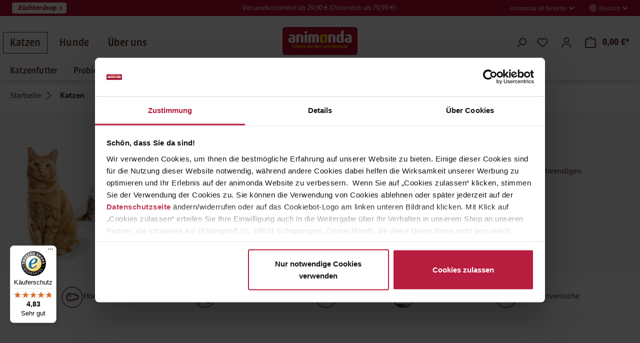

--- FILE ---
content_type: text/html; charset=UTF-8
request_url: https://animonda.de/katzen/
body_size: 57929
content:
<!DOCTYPE html>
<html lang="de-DE"
      itemscope="itemscope"
      itemtype="https://schema.org/WebPage">


    
                            
    <head>
                                                    
                                                        
                                        
                                                                                                    <script
                                    type="module"
                                    src="https://cdn.jsdelivr.net/npm/friendly-challenge@0.9.19/widget.module.min.js"
                                    async
                                    defer
                            ></script>
                            <script
                                    nomodule
                                    src="https://cdn.jsdelivr.net/npm/friendly-challenge@0.9.19/widget.min.js"
                                    async
                                    defer
                            ></script>
                                                                        
                            
                                        
                                                    <meta charset="utf-8">
            
                                        <meta name="viewport"
                      content="width=device-width, initial-scale=1, shrink-to-fit=no">
            
    

                            <meta name="author"
                      content="">
                <meta name="robots"
                      content="index,follow">
                <meta name="revisit-after"
                      content="15 days">
                <meta name="keywords"
                      content="">
                <meta name="description"
                      content="">
            
                                                <meta property="og:url"
                          content="https://animonda.de/katzen/">
                    <meta property="og:type"
                          content="website">
                    <meta property="og:site_name"
                          content="Animonda">
                    <meta property="og:title"
                          content="Katzenfutter für jede Lebensphase bestellen | animonda">
                    <meta property="og:description"
                          content="">
                    <meta property="og:image"
                          content="https://animonda.de/media/68/g0/b1/1757579733/Animonda_Logo_mit Claim.svg?ts=1757579751">

                    <meta name="twitter:card"
                          content="summary">
                    <meta name="twitter:site"
                          content="Animonda">
                    <meta name="twitter:title"
                          content="Katzenfutter für jede Lebensphase bestellen | animonda">
                    <meta name="twitter:description"
                          content="">
                    <meta name="twitter:image"
                          content="https://animonda.de/media/68/g0/b1/1757579733/Animonda_Logo_mit Claim.svg?ts=1757579751">
                            
                            <meta itemprop="copyrightHolder"
                      content="Animonda">
                <meta itemprop="copyrightYear"
                      content="">
                <meta itemprop="isFamilyFriendly"
                      content="true">
                <meta itemprop="image"
                      content="https://animonda.de/media/68/g0/b1/1757579733/Animonda_Logo_mit Claim.svg?ts=1757579751">
            
                                            <meta name="theme-color"
                      content="#fff">
                            
                                                


                    <link rel="icon" href="https://animonda.de/media/b6/ed/56/1644502343/favicon.png?ts=1757579727">
        
                                <link rel="apple-touch-icon"
                  href="https://animonda.de/media/68/g0/b1/1757579733/Animonda_Logo_mit Claim.svg?ts=1757579751">
                    
                                    <link rel="canonical" href="https://animonda.de/katzen/">
                    
                    <title itemprop="name">Katzenfutter für jede Lebensphase bestellen | animonda</title>
        
                                                                                    <link rel="stylesheet"
                      href="https://animonda.de/theme/52c3466d296c782b190e39efc3204956/css/all.css?1765970066">
                                    
                            
        <style type="text/css">
            .avency-notice-box__icon .icon {
                color: #000000;
                font-size: 18px;
                width: 1em;
                height: 1em;
            }

            .avency-notice-box__icon .icon  svg {
                top: 0.1rem;
            }
            
            .avency-notice-box {
                background: #40a2bf;
                padding-top: 5px;
                padding-bottom: 5px;
            }
        </style>
    

            <link rel="stylesheet" href="https://cdnjs.cloudflare.com/ajax/libs/font-awesome/5.15.4/css/all.min.css" crossorigin="anonymous"/>
    
            <link rel="stylesheet" href="https://animonda.de/bundles/moorlfoundation/storefront/css/animate.css?1765969890">
    
    
            <script type="application/javascript">window.moorlAnimationZIndex = "9000";</script>
    
            <style>
            :root {
                --moorl-advanced-search-width: 600px;
            }
        </style>
    

                

            <!-- search console verification -->
<meta name="google-site-verification" content="mgMnwDLjRnSE19K1TFqJJjlBSCjaQYhlbqlRn9KivVU" />
<!-- search console verification -->

<script id="Cookiebot" src="https://consent.cookiebot.com/uc.js" data-cbid="5fa306dd-78a8-41c5-9e81-e77e364419dd" type="text/javascript" async></script>
<script>window.addEventListener("load", () => {
  let _tb,
    cart = document.getElementsByClassName("header-cart");

  const hideTrustbadge = () => {
    !_tb
      ? (_tb = document.getElementById(
          "trustbadge-container-98e3dadd90eb493088abdc5597a70810"
        ))
      : null;
    let modal = document.getElementsByClassName("modal-backdrop-open");
    _tb.style.display = _tb.style.display == "" ? "none" : "";
    if (modal.length) {
      modal[0].addEventListener("click", () => {
        hideTrustbadge();
      });
    }
  };

  cart[0].addEventListener("click", () => setTimeout(hideTrustbadge, 250));
  cart[1].addEventListener("click", () => setTimeout(hideTrustbadge, 250));
});</script>
<script>
window.addEventListener("load", () => {
window.dataLayer.push({ 
        event: 'clearEcommerceObject',
        ecommerce: null 
}); 
});
</script>
     <script data-cookieconsent="ignore">
    window.dataLayer = window.dataLayer || [];
    function gtag() {
        dataLayer.push(arguments);
    }
    gtag("consent", "default", {
        ad_storage: "denied",
        analytics_storage: "denied",
        functionality_storage: "denied",
        personalization_storage: "denied",
        security_storage: "granted",
        wait_for_update: 500,
    });
    gtag("set", "ads_data_redaction", true);
    gtag("set", "url_passthrough", true);
</script>
<!-- Google Tag Manager animonda.de -->
<script type="text/plain" data-cookieconsent="preferences">(function(w,d,s,l,i){w[l]=w[l]||[];w[l].push({'gtm.start':
new Date().getTime(),event:'gtm.js'});var f=d.getElementsByTagName(s)[0],
j=d.createElement(s),dl=l!='dataLayer'?'&l='+l:'';j.async=true;j.src=
'https://data.animonda.de/gtm.js?id='+i+dl;f.parentNode.insertBefore(j,f);
})(window,document,'script','dataLayer','GTM-P9V7WNX');</script>
                
    <script>
        window.features = {"V6_5_0_0":true,"v6.5.0.0":true,"V6_6_0_0":true,"v6.6.0.0":true,"V6_7_0_0":false,"v6.7.0.0":false,"V6_8_0_0":false,"v6.8.0.0":false,"ADDRESS_SELECTION_REWORK":false,"address.selection.rework":false,"DISABLE_VUE_COMPAT":false,"disable.vue.compat":false,"ACCESSIBILITY_TWEAKS":true,"accessibility.tweaks":true,"ADMIN_VITE":false,"admin.vite":false,"TELEMETRY_METRICS":false,"telemetry.metrics":false,"PERFORMANCE_TWEAKS":false,"performance.tweaks":false,"CACHE_REWORK":false,"cache.rework":false};
    </script>
        
                
                
                
                        <script src="https://cdnjs.cloudflare.com/ajax/libs/smartbanner.js/1.14.6/smartbanner.min.js"
                    integrity="sha512-ynhSS9bKNh6kNmX2pWqADgibWNzx3OtvffV5re9fQGmF04m0xXeP0a2XkMxc1IHxcCxJoUaTinPswDgFdF3eQQ=="
                    crossorigin="anonymous"
                    referrerpolicy="no-referrer"
                    defer>
            </script>

            <link rel="stylesheet"
                  href="https://cdnjs.cloudflare.com/ajax/libs/smartbanner.js/1.14.6/smartbanner.min.css"
                  integrity="sha512-Bd1kXxMw8vfqfyO49n0nPH912EBaCHxoXI1S91b3DpKYvnPY+RmjHuAm54YNN9pdyr1dfNlTVvg9IN61zCx9SQ=="
                  crossorigin="anonymous"
                  referrerpolicy="no-referrer"
            />
        
                                                
                        
                                        
                        
        <meta name="smartbanner:title" content="animonda App">
        <meta name="smartbanner:author" content="animonda">
        <meta name="smartbanner:price" content="Besser in der App!">
        <meta name="smartbanner:price-suffix-apple" content=" ">
        <meta name="smartbanner:price-suffix-google" content=" ">
        <meta name="smartbanner:icon-apple" content="https://animonda.de/media/9c/38/1e/1762247877/animonda_Logo_iOS_1024x1024.jpg?ts=1762247877">
        <meta name="smartbanner:icon-google" content="https://animonda.de/media/9c/38/1e/1762247877/animonda_Logo_iOS_1024x1024.jpg?ts=1762247877">
        <meta name="smartbanner:button" content="Jetzt downloaden!">
        <meta name="smartbanner:button-url-apple" content="https://apps.apple.com/de/app/animonda-petcare/id6476927447">
        <meta name="smartbanner:button-url-google" content="https://play.google.com/store/apps/details?id=com.animonda.app&amp;hl=de">
        <meta name="smartbanner:enabled-platforms" content="android,ios">
        <meta name="smartbanner:close-label" content="Schließen">
    
                                                            <link rel="stylesheet" href="https://cdnjs.cloudflare.com/ajax/libs/noUiSlider/12.0.0/nouislider.min.css" integrity="sha512-kSH0IqtUh1LRE0tlO8dWN7rbmdy5cqApopY6ABJ4U99HeKulW6iKG5KgrVfofEXQOYtdQGFjj2N/DUBnj3CNmQ==" crossorigin="anonymous" referrerpolicy="no-referrer" />
            <script src="https://cdnjs.cloudflare.com/ajax/libs/noUiSlider/12.0.0/nouislider.min.js" integrity="sha512-6vo59lZMHB6GgEySnojEnfhnugP7LR4qm6akxptNOw/KW+i9o9MK4Gaia8f/eJATjAzCkgN3CWlIHWbVi2twpg==" crossorigin="anonymous" referrerpolicy="no-referrer"></script>
                <script>
            
                (function (f,i,n,d,o,l,O,g,I,c){var V=[];var m=f.createElement("style");if(d){V.push(d)}if(c&&I.location.hash.indexOf("#search:")===0){V.push(c)}if(V.length>0){var Z=V.join(",");m.textContent=Z+"{opacity: 0;transition: opacity "+O+" ease-in-out;}."+o+" {opacity: 1 !important;}";I.flRevealContainers=function(){var a=f.querySelectorAll(Z);for(var T=0;T<a.length;T++){a[T].classList.add(o)}};setTimeout(I.flRevealContainers,l)}var W=g+"/config/"+i+"/main.js?usergrouphash="+n;var p=f.createElement("script");p.type="text/javascript";p.async=true;p.src=g+"/config/loader.min.js";var q=f.getElementsByTagName("script")[0];p.setAttribute("data-fl-main",W);q.parentNode.insertBefore(p,q);q.parentNode.insertBefore(m,p)})
            
            (document,'6EFABF37C8C6D9ACB59894A9DE871AC8','cfbd5018d38d41d8adca10d94fc8bdd6','.fl-navigation-result','fl-reveal',3000,'.3s','//cdn.findologic.com',window,'.fl-result');
        </script>

                    <style>
                .search-suggest.js-search-result {
                    display: none;
                }
            </style>
            
          <script type="application/javascript">
    window.dataLayer = window.dataLayer || [];
    window.dataLayer.push({"content_group":"\u00dcbersichtsseite"});
</script>
    <script type="application/javascript">
    window.dataLayer = window.dataLayer || [];
    window.dataLayer.push({"loggedin":false});
</script>
        

                                    
            <script>
            window.dataLayer = window.dataLayer || [];
            function gtag() { dataLayer.push(arguments); }

            (() => {
                const analyticsStorageEnabled = document.cookie.split(';').some((item) => item.trim().includes('google-analytics-enabled=1'));
                const adsEnabled = document.cookie.split(';').some((item) => item.trim().includes('google-ads-enabled=1'));

                // Always set a default consent for consent mode v2
                gtag('consent', 'default', {
                    'ad_user_data': adsEnabled ? 'granted' : 'denied',
                    'ad_storage': adsEnabled ? 'granted' : 'denied',
                    'ad_personalization': adsEnabled ? 'granted' : 'denied',
                    'analytics_storage': analyticsStorageEnabled ? 'granted' : 'denied'
                });
            })();
        </script>
    

    <!-- Shopware Analytics -->
    <script>
        window.shopwareAnalytics = {
            trackingId: 'c75b9c1e75ece20e650849201fe564d7',
            merchantConsent: true,
            debug: false,
            storefrontController: 'Navigation',
            storefrontAction: 'index',
            storefrontRoute: 'frontend.navigation.page',
            storefrontCmsPageType:  'page' ,
        };
    </script>
    <!-- End Shopware Analytics -->
        
    
<!-- load linkster tracking for campaign ID 343 -->
<script src="//trck.linkster.co/trck/etms/eatms.js?campaign_id=343"></script>

<!-- use datalayer pushes as source for linkster tracking -->
<script type="application/javascript">
    window.dataLayer = window.dataLayer || [];
    const campaignId = "343";
    const attribution = 1;
    const cookieEmid = document.cookie.match(/emid=([a-zA-Z0-9\-_]+)/i);
    const emid = window.localStorage['emid'] || (cookieEmid === null || cookieEmid === void 0 ? void 0 : cookieEmid[1]);

    const arrayPushExtension = function(arr, callback) {
        arr.push = function(e) {
            Array.prototype.push.call(arr, e);
            callback(arr);
        };
    };

    arrayPushExtension(window.dataLayer, function (dl) {
        handleDatalayerPush(dl[dl.length - 1]);
    });

    const handleDatalayerPush = function (obj) {
        const eventHandlerMapping = {
            'ga4.purchase': convertPurchaseToSalesAndSend
        }

        if (typeof obj !== 'object'
            || !obj.hasOwnProperty('event')
            || !obj.hasOwnProperty('ecommerce')
            || !eventHandlerMapping.hasOwnProperty(obj.event)
        ) {
            return;
        }

        eventHandlerMapping[obj.event](obj)
    }


    const convertPurchaseToSalesAndSend = function (obj) {
        if (typeof obj !== 'object' || !obj.hasOwnProperty('ecommerce')) {
            return;
        }

        var ecommerce = obj.ecommerce;
        var ordertoken = ecommerce.transaction_id;
        var triggerId = 1;
        var currency = ecommerce.currency;
        var voucherCode = ecommerce.coupon || '';
        var discount = ecommerce.discount;
        var basket = [];
        var products = ecommerce.items || [];

        if (isFinite(discount) && discount !== 0) {
            basket.push({
                'campaign_id': campaignId,
                'attribution': attribution,
                'emid': emid,
                'trigger_id': triggerId,
                'token': ordertoken,
                'article_number': 'discount',
                'productname': 'discount',
                'category': 'discount',
                'amount': 1,
                'price': discount * -1,
            });
        }

        products.forEach(function (product) {
            basket.push({
                'campaign_id': campaignId,
                'attribution': attribution,
                'emid': emid,
                'trigger_id': triggerId,
                'token': ordertoken,
                'article_number': product.item_id,
                'productname': product.item_name,
                'category': product.item_category,
                'amount': product.quantity,
                'price': product.price,
            });
        });

        var trackingUrl = 'https://trck.linkster.co/trck/ebasket/?json=' + encodeURIComponent(JSON.stringify(basket)) + '&currency=' + currency + '&vc=' + encodeURIComponent(voucherCode);
        var req = new XMLHttpRequest();
        req.withCredentials = true;
        req.open("GET", trackingUrl);
        req.send();
    }

</script>  
                                                            
                                
                <template data-diga-cookie-awin-plugin data-diga-cookie-awin-plugin-options='{ 
                        "digaawinid":121184,
                        "dontUseDefaultCookieConsent": "",
                        "debugMode":  false ,
                        "digaawincookiename":  null          
                        }'>
                </template>
              


    

                                                                                                                                                                                                
    <!-- added by Trusted Shops app: Start -->
    <script src="https://integrations.etrusted.com/applications/widget.js/v2" async defer></script>
    <!-- End -->
                        

    
    <template
            data-hmmh-tracking-plugin
            data-hmmh-tracking-plugin-options="{&quot;salesChannel&quot;:{&quot;name&quot;:&quot;Animonda DE&quot;,&quot;id&quot;:&quot;56c8d9027415424eb3f63980c6ad9150&quot;},&quot;activeEngines&quot;:[&quot;ga4&quot;],&quot;debugMode&quot;:false}"
    >
    </template>

                            
            
                
        
                                    <script>
                window.activeNavigationId = '408213b24f0d4931af70f5c2396ef803';
                window.router = {
                    'frontend.cart.offcanvas': '/checkout/offcanvas',
                    'frontend.cookie.offcanvas': '/cookie/offcanvas',
                    'frontend.checkout.finish.page': '/checkout/finish',
                    'frontend.checkout.info': '/widgets/checkout/info',
                    'frontend.menu.offcanvas': '/widgets/menu/offcanvas',
                    'frontend.cms.page': '/widgets/cms',
                    'frontend.cms.navigation.page': '/widgets/cms/navigation',
                    'frontend.account.addressbook': '/widgets/account/address-book',
                    'frontend.country.country-data': '/country/country-state-data',
                    'frontend.app-system.generate-token': '/app-system/Placeholder/generate-token',
                    };
                window.salesChannelId = '56c8d9027415424eb3f63980c6ad9150';
            </script>
        

    <script>
        window.router['frontend.shopware_analytics.customer.data'] = '/storefront/script/shopware-analytics-customer'
    </script>

                                <script>
                
                window.breakpoints = {"xs":0,"sm":576,"md":768,"lg":992,"xl":1200,"xxl":1400};
            </script>
        
                                    <script>
                    window.customerLoggedInState = 0;

                    window.wishlistEnabled = 1;
                </script>
                    
                        
                            <script>
                window.themeAssetsPublicPath = 'https://animonda.de/theme/1acd295881094bfa9fcf01c8a0798d0e/assets/';
            </script>
        
                        
    <script>
        window.validationMessages = {"required":"Die Eingabe darf nicht leer sein.","email":"Ung\u00fcltige E-Mail-Adresse. Die E-Mail ben\u00f6tigt das Format \"nutzer@beispiel.de\".","confirmation":"Ihre Eingaben sind nicht identisch.","minLength":"Die Eingabe ist zu kurz."};
    </script>
        
        
                                                    <script>
                        window.themeJsPublicPath = 'https://animonda.de/theme/52c3466d296c782b190e39efc3204956/js/';
                    </script>
                                            <script type="text/javascript" src="https://animonda.de/theme/52c3466d296c782b190e39efc3204956/js/storefront/storefront.js?1765970066" defer></script>
                                            <script type="text/javascript" src="https://animonda.de/theme/52c3466d296c782b190e39efc3204956/js/hmmh-custom-header/hmmh-custom-header.js?1765970066" defer></script>
                                            <script type="text/javascript" src="https://animonda.de/theme/52c3466d296c782b190e39efc3204956/js/hmmh-extend-tracking-plugin/hmmh-extend-tracking-plugin.js?1765970066" defer></script>
                                            <script type="text/javascript" src="https://animonda.de/theme/52c3466d296c782b190e39efc3204956/js/hmmh-formular-validation/hmmh-formular-validation.js?1765970066" defer></script>
                                            <script type="text/javascript" src="https://animonda.de/theme/52c3466d296c782b190e39efc3204956/js/hmmh-tracking-plugin/hmmh-tracking-plugin.js?1765970066" defer></script>
                                            <script type="text/javascript" src="https://animonda.de/theme/52c3466d296c782b190e39efc3204956/js/sgate-webcheckout-s-w6/sgate-webcheckout-s-w6.js?1765970066" defer></script>
                                            <script type="text/javascript" src="https://animonda.de/theme/52c3466d296c782b190e39efc3204956/js/cbax-modul-analytics/cbax-modul-analytics.js?1765970066" defer></script>
                                            <script type="text/javascript" src="https://animonda.de/theme/52c3466d296c782b190e39efc3204956/js/cogi-customer-order-filter/cogi-customer-order-filter.js?1765970066" defer></script>
                                            <script type="text/javascript" src="https://animonda.de/theme/52c3466d296c782b190e39efc3204956/js/diga-awin-affiliate/diga-awin-affiliate.js?1765970066" defer></script>
                                            <script type="text/javascript" src="https://animonda.de/theme/52c3466d296c782b190e39efc3204956/js/fin-search/fin-search.js?1765970066" defer></script>
                                            <script type="text/javascript" src="https://animonda.de/theme/52c3466d296c782b190e39efc3204956/js/iwv-two-factor-authentication/iwv-two-factor-authentication.js?1765970066" defer></script>
                                            <script type="text/javascript" src="https://animonda.de/theme/52c3466d296c782b190e39efc3204956/js/kplngi-product-share/kplngi-product-share.js?1765970066" defer></script>
                                            <script type="text/javascript" src="https://animonda.de/theme/52c3466d296c782b190e39efc3204956/js/laudert-friendly-captcha/laudert-friendly-captcha.js?1765970066" defer></script>
                                            <script type="text/javascript" src="https://animonda.de/theme/52c3466d296c782b190e39efc3204956/js/moorl-foundation/moorl-foundation.js?1765970066" defer></script>
                                            <script type="text/javascript" src="https://animonda.de/theme/52c3466d296c782b190e39efc3204956/js/newsletter-sendinblue/newsletter-sendinblue.js?1765970066" defer></script>
                                            <script type="text/javascript" src="https://animonda.de/theme/52c3466d296c782b190e39efc3204956/js/tonur-packstation6/tonur-packstation6.js?1765970066" defer></script>
                                            <script type="text/javascript" src="https://animonda.de/theme/52c3466d296c782b190e39efc3204956/js/zeobv-get-notified/zeobv-get-notified.js?1765970066" defer></script>
                                            <script type="text/javascript" src="https://animonda.de/theme/52c3466d296c782b190e39efc3204956/js/trusted-shops-easy-integration-s6/trusted-shops-easy-integration-s6.js?1765970066" defer></script>
                                            <script type="text/javascript" src="https://animonda.de/theme/52c3466d296c782b190e39efc3204956/js/swag-analytics/swag-analytics.js?1765970066" defer></script>
                                            <script type="text/javascript" src="https://animonda.de/theme/52c3466d296c782b190e39efc3204956/js/hmmh-animonda-theme/hmmh-animonda-theme.js?1765970066" defer></script>
                                                        

    
        
        
        
        
    
        
                            

                                
    <script>
        window.mollie_javascript_use_shopware = '0'
    </script>

            <script type="text/javascript" src="https://animonda.de/bundles/molliepayments/mollie-payments.js?1765969890" defer></script>
    

    </head>

            <span data-hmmh-tracking-item="{&quot;totalvalue&quot;:0.0,&quot;currency&quot;:&quot;EUR&quot;,&quot;tax&quot;:0.0,&quot;shipping&quot;:0.0,&quot;domain_tracking_event_key&quot;:&quot;ecommerce_every_page_load_cart_data&quot;,&quot;promotions&quot;:[],&quot;custom_data&quot;:{&quot;seitentyp&quot;:&quot;\u00dcbersichtsseite&quot;}}" hidden="hidden"></span>
            <body class="is-ctl-navigation is-act-index">

            
                
    
    
            <div id="page-top" class="skip-to-content bg-primary-subtle text-primary-emphasis overflow-hidden" tabindex="-1">
            <div class="container skip-to-content-container d-flex justify-content-center visually-hidden-focusable">
                                                                                        <a href="#content-main" class="skip-to-content-link d-inline-flex text-decoration-underline m-1 p-2 fw-bold gap-2">
                                Zum Hauptinhalt springen
                            </a>
                                            
                                                <a href="#searchInputMobile"
           data-skip-to-function-addition="true"
           data-skip-to-function-addition-options="{&quot;targetCollapseId&quot;:&quot;searchCollapse&quot;}"
           class="skip-to-content-link d-inline-flex text-decoration-underline m-1 p-2 fw-bold gap-2 d-lg-none">
            Zur Suche springen
        </a>
        <a href="#searchInputDesktop"
           data-skip-to-function-addition="true"
           data-skip-to-function-addition-options="{&quot;targetCollapseId&quot;:&quot;searchCollapseDesktop&quot;}"
           class="skip-to-content-link d-inline-flex text-decoration-underline m-1 p-2 fw-bold gap-2 d-none d-lg-block">
            Zur Suche springen
        </a>
    
                                                                        <a href="#main-navigation-menu" class="skip-to-content-link d-inline-flex text-decoration-underline m-1 p-2 fw-bold gap-2 d-none d-lg-block">
                                Zur Hauptnavigation springen
                            </a>
                                                                        </div>
        </div>
        
        <noscript><iframe src="https://data.animonda.de/ns.html?id=GTM-P9V7WNX"
height="0" width="0" style="display:none;visibility:hidden"></iframe></noscript>
                                  <noscript class="noscript-main">
                
    <div role="alert"
         aria-live="polite"
                  class="alert alert-info d-flex align-items-center">
                                                                        
                                                                                                                                                            <span class="icon icon-info" aria-hidden="true">
                                        <svg xmlns="http://www.w3.org/2000/svg" xmlns:xlink="http://www.w3.org/1999/xlink" width="24" height="24" viewBox="0 0 24 24"><defs><path d="M12 7c.5523 0 1 .4477 1 1s-.4477 1-1 1-1-.4477-1-1 .4477-1 1-1zm1 9c0 .5523-.4477 1-1 1s-1-.4477-1-1v-5c0-.5523.4477-1 1-1s1 .4477 1 1v5zm11-4c0 6.6274-5.3726 12-12 12S0 18.6274 0 12 5.3726 0 12 0s12 5.3726 12 12zM12 2C6.4772 2 2 6.4772 2 12s4.4772 10 10 10 10-4.4772 10-10S17.5228 2 12 2z" id="icons-default-info" /></defs><use xlink:href="#icons-default-info" fill="#758CA3" fill-rule="evenodd" /></svg>
                    </span>
                                                        
                                    
                    <div class="alert-content-container">
                                                    
                                                        <div class="alert-content">                                                    Um unseren Shop in vollem Umfang nutzen zu können, empfehlen wir Ihnen Javascript in Ihrem Browser zu aktivieren.
                                                                </div>                
                                                                </div>
            </div>
            </noscript>
        
     
                         
        
                                    
                            
                        
    
                                                                                                                                                                        
        
             


    
            <style xmlns="http://www.w3.org/1999/html">
                        .header-wrapper .main-navigation-menu a,
            .header-wrapper .icon-search,
            .header-wrapper .icon-avatar,
            .header-wrapper .icon-animonda-bag,
            .header-wrapper .header-cart-total,
            .header-wrapper .header-cart-total:hover,
            .header-wrapper .icon-heart,
            .header-wrapper .icon-animonda-avatar-logged,
            .header-wrapper .header-actions-btn:hover .icon,
            .header-wrapper .nav-main-toggle:hover .icon,
            .header-wrapper .cms-breadcrumb a,
            .header-wrapper .header-cart-total,
            .header-wrapper .top-bar-nav-text,
            .header-wrapper .top-bar-nav-btn,
            .header-wrapper .top-bar-nav-btn.btn:hover,
            .header-wrapper .top-bar-nav-btn.btn::after,
            span.icon.icon-stack,
            span.icon.icon-arrow-medium-right.icon-fluid,
            .header-wrapper .btn.dropdown-toggle.top-bar-nav-btn,
            .header-wrapper__content h1,
            .header-wrapper__content h2,
            .header-wrapper__content h3,
            .header-wrapper__content h4,
            .header-wrapper__content h5,
            .header-wrapper__content h6,
            .header-wrapper__content p {
                color: #5B342B;
            }

            .header-wrapper__content p,
            .header-wrapper__content div{
                color: #5B342B;
                font-size: 18px;
                font-weight:600;
                margin-top: 0.5rem;
                margin-bottom: 0.5rem;
            }

            .header-wrapper__content{
                max-width: 750px;
            }

            .header-wrapper .bg-primary {
                background-color: #5B342B;
                color: #FFFFFF;
            }

            .header-actions-btn .header-cart-item:hover .header-cart-total{
                    color: #5B342B;
            }

            .header-actions-btn .header-cart-item:hover .badge{
                color: #FFFFFF;
            }

            .header-actions-btn .header-cart-item .badge{
                color: #FFFFFF;
            }

            .header-wrapper .main-navigation-link.active .main-navigation-link-text {
                border-color: #5B342B;
                color: #5B342B;
            }

            .header-wrapper .main-navigation-link {
                color: #5B342B;
            }

            .header-wrapper .breadcrumb nav::after {
                background: #5B342B;
            }

            .header-wrapper .main-navigation-link:not(.active) .main-navigation-link-text:after {
                border-bottom: 0.125rem solid#5B342B;
            }

            .header-wrapper .search-toggle:after,
            .header-wrapper .currencies-menu.dropdown:after,
            .header-wrapper .header-cart:after,
            .header-wrapper .header-wishlist:after,
            .header-wrapper .account-menu:after {
                border-color: #5B342B;
            }

            
                        .header-wrapper__media-overlay {
                background: #FFFFFF;
            }

            
                        .header-wrapper__header-background {
                background: #FFFFFF;
            }

            
            /*Header height*/
            .header-wrapper,
            .header-wrapper__media-wrapper,
            .header-wrapper__header-background,
            .header-wrapper__video,
            .header-wrapper__image,
            .header-wrapper__media-overlay {
                height: 160px;
            }

            .vertical-wrapper {
                height: calc(160px - 300px);
            }

            .header-wrapper__content {
                height: calc(160px - 300px);
            }

            .header-wrapper .breadcrumb.cms-breadcrumb {
                top: calc(160px - 37px);
            }

            /*Header Large height correction*/
            .header-wrapper.header-height-large .header-wrapper__media-wrapper,
            .header-wrapper.header-height-large .header-wrapper__header-background,
            .header-wrapper.header-height-large .header-wrapper__video,
            .header-wrapper.header-height-large .header-wrapper__image,
            .header-wrapper.header-height-large .header-wrapper__media-overlay,
            .header-wrapper.header-height-large {
                height:  calc(160px - 200px);
            }

            .header-wrapper.header-height-large .vertical-wrapper {
                height: calc(160px - 500px);
            }
            .header-wrapper.header-height-large .header-wrapper__content {
                height: calc(160px - 500px);
            }

            .header-wrapper.header-height-large .breadcrumb.cms-breadcrumb {
                top: calc(160px - 237px);
            }

            /*Header Large mobile correction*/
            @media (min-width: 768px) {
                .header-wrapper.header-height-large .header-wrapper__media-wrapper,
                .header-wrapper.header-height-large .header-wrapper__header-background,
                .header-wrapper.header-height-large .header-wrapper__video,
                .header-wrapper.header-height-large .header-wrapper__image,
                .header-wrapper.header-height-large .header-wrapper__media-overlay,
                .header-wrapper.header-height-large {
                    height: 160px;
                }

                .header-wrapper.header-height-large .vertical-wrapper {
                    height: calc(160px - 300px);
                }
                .header-wrapper.header-height-large .header-wrapper__content {
                    height: calc(160px - 300px);
                }

                .header-wrapper.header-height-large .breadcrumb.cms-breadcrumb {
                    top: calc(160px - 37px);
                }
            }

            /*Header Thiny height correction*/
            @media (max-width: 991px) {
                .header-wrapper.header-height-thiny .header-wrapper__media-wrapper,
                .header-wrapper.header-height-thiny .header-wrapper__header-background,
                .header-wrapper.header-height-thiny .header-wrapper__video,
                .header-wrapper.header-height-thiny .header-wrapper__image,
                .header-wrapper.header-height-thiny .header-wrapper__media-overlay,
                .header-wrapper.header-height-thiny {
                    height:  calc(160px - 24px);
                }
            }






            
                    </style>
    

            <div class="header-wrapper
                            header-height-thiny
                    ">
            
        
    <div class="header-wrapper header-wrapper__media-wrapper">
        
                <div class="header-wrapper__header-background"></div>
    </div>

                            
    <header class="header-main ">
                                                                <div class="top-bar-row">
            <div class="container">
                    
    <div class="top-bar d-block">
        <nav class="top-bar-nav d-flex">
                            
                <div class="d-none d-lg-flex col-lg-4 top-bar-sites">
                                                                                            
                                                                            
                                                                            
                                                    <a href="https://shop.animonda.de/account/"
                               class="top-bar-site first"
                               target="_blank">
                                Züchtershop

                                                                                                                                                                            <span class="icon icon-arrow-right">
                                        <svg xmlns="http://www.w3.org/2000/svg" xmlns:xlink="http://www.w3.org/1999/xlink" width="16" height="16" viewBox="0 0 16 16"><defs><path id="icons-solid-arrow-right" d="M6.7071 6.2929c-.3905-.3905-1.0237-.3905-1.4142 0-.3905.3905-.3905 1.0237 0 1.4142l3 3c.3905.3905 1.0237.3905 1.4142 0l3-3c.3905-.3905.3905-1.0237 0-1.4142-.3905-.3905-1.0237-.3905-1.4142 0L9 8.5858l-2.2929-2.293z" /></defs><use transform="rotate(-90 9 8.5)" xlink:href="#icons-solid-arrow-right" fill="#758CA3" fill-rule="evenodd" /></svg>
                    </span>
                                                                </a>
                                                                                                                    
                        
                        
                                                                                                                    
                        
                        
                                                            </div>
                                        <div class="col-10 col-lg-4 d-flex justify-content-center align-items-center">
                    <div class="d-none d-md-block text-center top-bar__info">
                        Versandkostenfrei ab 29,90 €  (Österreich ab 79,99 €)\
                    </div>
                    <div class="d-block d-md-none text-center top-bar__info">
                        Versandkostenfrei ab 29,90 € (AT ab 79,99 €)
                    </div>
                </div>
            
            <div class="col-2 col-lg-4 pr-2 pr-md-3 top-bar__right">
                                    <div class="top-bar-service-menu__dropdown d-none d-lg-block">
                        <a class="btn dropdown-toggle top-bar-nav-btn" href="#serviceMenuDropdownMenuLink" role="button" id="serviceMenuDropdownMenuLink" data-bs-toggle="dropdown" aria-haspopup="true" aria-expanded="false">
                            animonda Hilfecenter

                                                                                                                                    <span class="icon icon-animonda icon-animonda-top-bar-icon">
                                        <svg width="10" height="6" viewBox="0 0 10 6" fill="none" xmlns="http://www.w3.org/2000/svg">
<path fill-rule="evenodd" clip-rule="evenodd" d="M2.25609 0.744078C1.93065 0.418641 1.40301 0.418641 1.07757 0.744078C0.752137 1.06951 0.752137 1.59715 1.07757 1.92259L4.41091 5.25592C4.73634 5.58136 5.26398 5.58136 5.58942 5.25592L8.92275 1.92259C9.24819 1.59715 9.24819 1.06951 8.92275 0.744078C8.59731 0.418641 8.06968 0.418641 7.74424 0.744078L5.00016 3.48816L2.25609 0.744078Z" fill="white"/>
</svg>

                    </span>
                            </a>
                        <div class="dropdown-menu" aria-labelledby="serviceMenuDropdownMenuLink">
                                                            <ul class="top-bar-service-menu__list list-unstyled"><li class="top-bar-service-menu__item"><a class="top-bar-service-menu__link"
                                                        href="https://support.animonda.de/hc/de"
                                                        target="_blank"                                                        title="Hilfe und Support">
                                                            Hilfe und Support
                                                    </a></li></ul>                                                    </div>
                    </div>
                                                    
                
            <div class="top-bar-nav-item top-bar-language">
                            <form method="post"
                      action="/checkout/language"
                      class="language-form"
                      data-form-auto-submit="true">

                                                                                            
                        <div class="languages-menu dropdown">
                                                                                                                                    <span class="icon icon-animonda icon-animonda-globe">
                                        <svg xmlns="http://www.w3.org/2000/svg" width="16" height="16" fill="currentColor" class="bi bi-globe" viewBox="0 0 16 16">
  <path d="M0 8a8 8 0 1 1 16 0A8 8 0 0 1 0 8zm7.5-6.923c-.67.204-1.335.82-1.887 1.855A7.97 7.97 0 0 0 5.145 4H7.5V1.077zM4.09 4a9.267 9.267 0 0 1 .64-1.539 6.7 6.7 0 0 1 .597-.933A7.025 7.025 0 0 0 2.255 4H4.09zm-.582 3.5c.03-.877.138-1.718.312-2.5H1.674a6.958 6.958 0 0 0-.656 2.5h2.49zM4.847 5a12.5 12.5 0 0 0-.338 2.5H7.5V5H4.847zM8.5 5v2.5h2.99a12.495 12.495 0 0 0-.337-2.5H8.5zM4.51 8.5a12.5 12.5 0 0 0 .337 2.5H7.5V8.5H4.51zm3.99 0V11h2.653c.187-.765.306-1.608.338-2.5H8.5zM5.145 12c.138.386.295.744.468 1.068.552 1.035 1.218 1.65 1.887 1.855V12H5.145zm.182 2.472a6.696 6.696 0 0 1-.597-.933A9.268 9.268 0 0 1 4.09 12H2.255a7.024 7.024 0 0 0 3.072 2.472zM3.82 11a13.652 13.652 0 0 1-.312-2.5h-2.49c.062.89.291 1.733.656 2.5H3.82zm6.853 3.472A7.024 7.024 0 0 0 13.745 12H11.91a9.27 9.27 0 0 1-.64 1.539 6.688 6.688 0 0 1-.597.933zM8.5 12v2.923c.67-.204 1.335-.82 1.887-1.855.173-.324.33-.682.468-1.068H8.5zm3.68-1h2.146c.365-.767.594-1.61.656-2.5h-2.49a13.65 13.65 0 0 1-.312 2.5zm2.802-3.5a6.959 6.959 0 0 0-.656-2.5H12.18c.174.782.282 1.623.312 2.5h2.49zM11.27 2.461c.247.464.462.98.64 1.539h1.835a7.024 7.024 0 0 0-3.072-2.472c.218.284.418.598.597.933zM10.855 4a7.966 7.966 0 0 0-.468-1.068C9.835 1.897 9.17 1.282 8.5 1.077V4h2.355z"/>
</svg>
                    </span>
                                <button class="btn dropdown-toggle top-bar-nav-btn"
                                type="button"
                                id="languagesDropdown-top-bar"
                                data-bs-toggle="dropdown"
                                aria-haspopup="true"
                                 aria-expanded="false">
                                <span class="top-bar-nav-text">Deutsch</span>

                                                                                                                                        <span class="icon icon-animonda icon-animonda-top-bar-icon">
                                        <svg width="10" height="6" viewBox="0 0 10 6" fill="none" xmlns="http://www.w3.org/2000/svg">
<path fill-rule="evenodd" clip-rule="evenodd" d="M2.25609 0.744078C1.93065 0.418641 1.40301 0.418641 1.07757 0.744078C0.752137 1.06951 0.752137 1.59715 1.07757 1.92259L4.41091 5.25592C4.73634 5.58136 5.26398 5.58136 5.58942 5.25592L8.92275 1.92259C9.24819 1.59715 9.24819 1.06951 8.92275 0.744078C8.59731 0.418641 8.06968 0.418641 7.74424 0.744078L5.00016 3.48816L2.25609 0.744078Z" fill="white"/>
</svg>

                    </span>
                                </button>
                                                            <div class="top-bar-list dropdown-menu dropdown-menu-right"
                                    aria-labelledby="languagesDropdown-top-bar">
                                                                                <div class="top-bar-list-item dropdown-item item-checked"
                                                 title="">

                                                                                                                                                                                                            
                                                    <label class="top-bar-list-label"
                                                           for="top-bar-2fbb5fe2e29a4d70aa5854ce7ce3e20b">
                                                        <input id="top-bar-2fbb5fe2e29a4d70aa5854ce7ce3e20b"
                                                               class="top-bar-list-radio"
                                                               value="2fbb5fe2e29a4d70aa5854ce7ce3e20b"
                                                               name="languageId"
                                                               type="radio"
                                                             checked>
                                                        Deutsch
                                                    </label>
                                                                                            </div>
                                                                                <div class="top-bar-list-item dropdown-item"
                                                 title="">

                                                                                                                                                                                                            
                                                    <label class="top-bar-list-label"
                                                           for="top-bar-ac580260bb914592b6792b83fbf618fb">
                                                        <input id="top-bar-ac580260bb914592b6792b83fbf618fb"
                                                               class="top-bar-list-radio"
                                                               value="ac580260bb914592b6792b83fbf618fb"
                                                               name="languageId"
                                                               type="radio"
                                                            >
                                                        English
                                                    </label>
                                                                                            </div>
                                                                    </div>
                                                    </div>

                        <input name="redirectTo" type="hidden" value="frontend.navigation.page"/>

                                                    <input name="redirectParameters[_httpCache]" type="hidden" value="1">
                                                    <input name="redirectParameters[navigationId]" type="hidden" value="408213b24f0d4931af70f5c2396ef803">
                                                            </form>
                    </div>
                        <i class="bi bi-chevron-down"></i>
                            </div>
        </nav>
    </div>
            </div>
        </div>
    
        <div class="container">
        <div class="header-container">
            <div class="row align-items-center header-row flex-nowrap">
                <div class="col-3 col-lg-5 pe-0">
                    <div class="row g-0 flex-nowrap">
                                                    <div class="col-auto d-block d-lg-none">
                                                                                                <div class="nav-main-toggle">
                                    <button class="btn nav-main-toggle-btn header-actions-btn"
            type="button"
            data-off-canvas-menu="true"
            aria-label="Menü">
                                                                                                                            <span class="icon icon-stack">
                                        <svg xmlns="http://www.w3.org/2000/svg" xmlns:xlink="http://www.w3.org/1999/xlink" width="24" height="24" viewBox="0 0 24 24"><defs><path d="M3 13c-.5523 0-1-.4477-1-1s.4477-1 1-1h18c.5523 0 1 .4477 1 1s-.4477 1-1 1H3zm0-7c-.5523 0-1-.4477-1-1s.4477-1 1-1h18c.5523 0 1 .4477 1 1s-.4477 1-1 1H3zm0 14c-.5523 0-1-.4477-1-1s.4477-1 1-1h18c.5523 0 1 .4477 1 1s-.4477 1-1 1H3z" id="icons-default-stack" /></defs><use xlink:href="#icons-default-stack" fill="#758CA3" fill-rule="evenodd" /></svg>
                    </span>
                </button>
                            </div>
                        
                                                            </div>
                                                                            <div class="col-auto d-block d-lg-none ps-0 search-toggle-column">
                                <div class="search-toggle">
                                    <button
                                        class="btn header-actions-btn search-toggle-btn js-search-toggle-btn collapsed"
                                        id="searchButtonMobile"
                                        type="button"
                                        data-bs-toggle="collapse"
                                        data-bs-target="#searchCollapse"
                                        aria-expanded="false"
                                        aria-controls="searchCollapse"
                                        aria-label="Suchen">
                                                                                                                                                <span class="icon icon-search">
                                        <svg xmlns="http://www.w3.org/2000/svg" xmlns:xlink="http://www.w3.org/1999/xlink" width="24" height="24" viewBox="0 0 24 24"><defs><path d="M10.0944 16.3199 4.707 21.707c-.3905.3905-1.0237.3905-1.4142 0-.3905-.3905-.3905-1.0237 0-1.4142L8.68 14.9056C7.6271 13.551 7 11.8487 7 10c0-4.4183 3.5817-8 8-8s8 3.5817 8 8-3.5817 8-8 8c-1.8487 0-3.551-.627-4.9056-1.6801zM15 16c3.3137 0 6-2.6863 6-6s-2.6863-6-6-6-6 2.6863-6 6 2.6863 6 6 6z" id="icons-default-search" /></defs><use xlink:href="#icons-default-search" fill="#758CA3" fill-rule="evenodd" /></svg>
                    </span>
                                        </button>
                                </div>
                                                                    <div class="header-search-col">
                                        
        
    <div class="collapse"
         id="searchCollapse">
        <div class="header-search">
            <form
                action="/search"
                method="get"
                data-search-widget="true"
                data-search-widget-options='{&quot;searchWidgetMinChars&quot;:2}'
                data-url="/suggest?search="
                class="header-search-form">
                                                            <div class="input-group">
                                <input
        type="search"
        id="searchInputMobile"
        name="search"
        class="form-control header-search-input"
        autocomplete="off"
        autocapitalize="off"
        placeholder="Suchbegriff eingeben ..."
        aria-label="Suchbegriff eingeben ..."
        role="combobox"
        aria-autocomplete="list"
        aria-controls="search-suggest-listbox"
        aria-expanded="false"
        aria-describedby="search-suggest-result-info"
        value="">

                                                            <button type="submit"
                                        class="btn header-search-btn"
                                        aria-label="Suchen">
                                    <span class="header-search-icon">
                                                                                                                                                <span class="icon icon-search">
                                        <svg xmlns="http://www.w3.org/2000/svg" xmlns:xlink="http://www.w3.org/1999/xlink" width="24" height="24" viewBox="0 0 24 24"><use xlink:href="#icons-default-search" fill="#758CA3" fill-rule="evenodd" /></svg>
                    </span>
                                        </span>
                                </button>
                            
                                                            <button class="btn header-close-btn js-search-close-btn d-none"
                                        type="button"
                                        aria-label="Die Dropdown-Suche schließen">
                                    <span class="header-close-icon">
                                                                                                                                                <span class="icon icon-x">
                                        <svg xmlns="http://www.w3.org/2000/svg" xmlns:xlink="http://www.w3.org/1999/xlink" width="24" height="24" viewBox="0 0 24 24"><defs><path d="m10.5858 12-7.293-7.2929c-.3904-.3905-.3904-1.0237 0-1.4142.3906-.3905 1.0238-.3905 1.4143 0L12 10.5858l7.2929-7.293c.3905-.3904 1.0237-.3904 1.4142 0 .3905.3906.3905 1.0238 0 1.4143L13.4142 12l7.293 7.2929c.3904.3905.3904 1.0237 0 1.4142-.3906.3905-1.0238.3905-1.4143 0L12 13.4142l-7.2929 7.293c-.3905.3904-1.0237.3904-1.4142 0-.3905-.3906-.3905-1.0238 0-1.4143L10.5858 12z" id="icons-default-x" /></defs><use xlink:href="#icons-default-x" fill="#758CA3" fill-rule="evenodd" /></svg>
                    </span>
                                        </span>
                                </button>
                                                    </div>
                    
                            </form>
        </div>
    </div>
                                    </div>
                                                            </div>
                                            </div>
                                            <div class="nav-main nav-main__desktop d-none d-lg-flex justify-content-start"
                             id="main-navigation-menu"
                             data-main-navigation>
                                                                                                <div class="nav-main__wrapper" data-parent-item="408213b24f0d4931af70f5c2396ef803">
                                                                                                                                                                    <a class="nav-link main-navigation-link active"
                                            href="https://animonda.de/katzen/"
                                            itemprop="url"
                                                                                        title="Katzen">
                                                <div class="main-navigation-link-text">
                                                    <span itemprop="name">Katzen</span>
                                                </div>
                                            </a>                                            
                                                                                
                                                                                <button type="button" class="open-sub-nav-btn" aria-label="öffne Katzen Unterkategorien">
                                                                                                                                                    <span class="icon icon-arrow-head-down">
                                        <svg xmlns="http://www.w3.org/2000/svg" xmlns:xlink="http://www.w3.org/1999/xlink" width="24" height="24" viewBox="0 0 24 24"><defs><path id="icons-default-arrow-head-down" d="m12 7.4142 10.2929 10.293c.3905.3904 1.0237.3904 1.4142 0 .3905-.3906.3905-1.0238 0-1.4143l-11-11c-.3905-.3905-1.0237-.3905-1.4142 0l-11 11c-.3905.3905-.3905 1.0237 0 1.4142.3905.3905 1.0237.3905 1.4142 0L12 7.4142z" /></defs><use transform="matrix(1 0 0 -1 0 23)" xlink:href="#icons-default-arrow-head-down" fill="#758CA3" fill-rule="evenodd" /></svg>
                    </span>
                                            </button>
                                    </div>
                                                                    <div class="nav-main__wrapper" data-parent-item="dce278221da443fb83f7d895b1932428">
                                                                                                                                                                    <a class="nav-link main-navigation-link"
                                            href="https://animonda.de/hunde/"
                                            itemprop="url"
                                                                                        title="Hunde">
                                                <div class="main-navigation-link-text">
                                                    <span itemprop="name">Hunde</span>
                                                </div>
                                            </a>                                            
                                                                                
                                                                                <button type="button" class="open-sub-nav-btn" aria-label="öffne Hunde Unterkategorien">
                                                                                                                                                    <span class="icon icon-arrow-head-down">
                                        <svg xmlns="http://www.w3.org/2000/svg" xmlns:xlink="http://www.w3.org/1999/xlink" width="24" height="24" viewBox="0 0 24 24"><use transform="matrix(1 0 0 -1 0 23)" xlink:href="#icons-default-arrow-head-down" fill="#758CA3" fill-rule="evenodd" /></svg>
                    </span>
                                            </button>
                                    </div>
                                                                    <div class="nav-main__wrapper" data-parent-item="607059d8554d4b788c46fcfbe3a649eb">
                                                                                                                                                                    <a class="nav-link main-navigation-link"
                                            href="https://animonda.de/ueber-uns/"
                                            itemprop="url"
                                                                                        title="Über uns">
                                                <div class="main-navigation-link-text">
                                                    <span itemprop="name">Über uns</span>
                                                </div>
                                            </a>                                            
                                                                                
                                                                                <button type="button" class="open-sub-nav-btn" aria-label="öffne Über uns Unterkategorien">
                                                                                                                                                    <span class="icon icon-arrow-head-down">
                                        <svg xmlns="http://www.w3.org/2000/svg" xmlns:xlink="http://www.w3.org/1999/xlink" width="24" height="24" viewBox="0 0 24 24"><use transform="matrix(1 0 0 -1 0 23)" xlink:href="#icons-default-arrow-head-down" fill="#758CA3" fill-rule="evenodd" /></svg>
                    </span>
                                            </button>
                                    </div>
                                                                                    </div>
                                    </div>
                                    <div class="col-6 col-lg-2 header-logo-col p-0">
                            <div class="header-logo-main text-center">
                                        <a class="header-logo-main-link"
                                   href="/"
                                   aria-label="Zur Startseite gehen"
                                   title="Zur Startseite gehen">
                                                                                                <picture class="header-logo-picture d-block m-auto">
                                                                                                                                                
                                                            
                                                                                                                                                
                                                            
                                                                                                                                                        <img src="https://animonda.de/media/68/g0/b1/1757579733/Animonda_Logo_mit%20Claim.svg?ts=1757579751"
                                     alt="Zur Startseite gehen"
                                     class="img-fluid header-logo-main-img">
                                                    
                                                                                </picture>
                
                                                                    </a>
                                </div>
                    </div>
                                                    <div class="col-3 col-lg-5 ps-0 header-actions-col">
                        <div class="row pb-1 g-0 justify-content-end flex-nowrap">
                                                            <div class="d-none d-lg-block col-md-3 col-lg-1">
                                    <div class="search-toggle">

                                                                                <button
                                            class="btn header-actions-btn search-toggle-btn js-search-toggle-btn collapsed"
                                            id="searchButtonDesktop"
                                            type="button"
                                            data-bs-toggle="collapse"
                                            data-bs-target="#searchCollapseDesktop"
                                            aria-expanded="false"
                                            aria-controls="searchCollapse"
                                            aria-label="Suchen">
                                                                                                                                                    <span class="icon icon-search">
                                        <svg xmlns="http://www.w3.org/2000/svg" xmlns:xlink="http://www.w3.org/1999/xlink" width="24" height="24" viewBox="0 0 24 24"><use xlink:href="#icons-default-search" fill="#758CA3" fill-rule="evenodd" /></svg>
                    </span>
                                            </button>

                                                                                    <div class="col-md-3 col-lg-1 header-search-col">
                                                
        
    <div class="collapse"
         id="searchCollapseDesktop">
        <div class="header-search">
            <form
                action="/search"
                method="get"
                data-search-widget="true"
                data-search-widget-options='{&quot;searchWidgetMinChars&quot;:2}'
                data-url="/suggest?search="
                class="header-search-form">
                                                            <div class="input-group">
                                <input
        type="search"
        id="searchInputDesktop"
        name="search"
        class="form-control header-search-input"
        autocomplete="off"
        autocapitalize="off"
        placeholder="Suchbegriff eingeben ..."
        aria-label="Suchbegriff eingeben ..."
        role="combobox"
        aria-autocomplete="list"
        aria-controls="search-suggest-listbox"
        aria-expanded="false"
        aria-describedby="search-suggest-result-info"
        value="">

                                                            <button type="submit"
                                        class="btn header-search-btn"
                                        aria-label="Suchen">
                                    <span class="header-search-icon">
                                                                                                                                                <span class="icon icon-search">
                                        <svg xmlns="http://www.w3.org/2000/svg" xmlns:xlink="http://www.w3.org/1999/xlink" width="24" height="24" viewBox="0 0 24 24"><use xlink:href="#icons-default-search" fill="#758CA3" fill-rule="evenodd" /></svg>
                    </span>
                                        </span>
                                </button>
                            
                                                            <button class="btn header-close-btn js-search-close-btn d-none"
                                        type="button"
                                        aria-label="Die Dropdown-Suche schließen">
                                    <span class="header-close-icon">
                                                                                                                                                <span class="icon icon-x">
                                        <svg xmlns="http://www.w3.org/2000/svg" xmlns:xlink="http://www.w3.org/1999/xlink" width="24" height="24" viewBox="0 0 24 24"><use xlink:href="#icons-default-x" fill="#758CA3" fill-rule="evenodd" /></svg>
                    </span>
                                        </span>
                                </button>
                                                    </div>
                    
                            </form>
        </div>
    </div>
                                            </div>
                                                                            </div>
                                </div>
                                                                                                                            <div class="w-auto">
                                        <div class="col-auto pe-0 ps-0">
                                            <div class="header-wishlist">
                                                <a class="btn header-wishlist-btn header-actions-btn"
                                                href="/wishlist"
                                                title="Merkzettel"
                                                aria-label="Merkzettel">
                                                        
            <span class="header-wishlist-icon">
                                                                                                                    <span class="icon icon-heart">
                                        <svg xmlns="http://www.w3.org/2000/svg" xmlns:xlink="http://www.w3.org/1999/xlink" width="24" height="24" viewBox="0 0 24 24"><defs><path d="M20.0139 12.2998c1.8224-1.8224 1.8224-4.7772 0-6.5996-1.8225-1.8225-4.7772-1.8225-6.5997 0L12 7.1144l-1.4142-1.4142c-1.8225-1.8225-4.7772-1.8225-6.5997 0-1.8224 1.8224-1.8224 4.7772 0 6.5996l7.519 7.519a.7.7 0 0 0 .9899 0l7.5189-7.519zm1.4142 1.4142-7.519 7.519c-1.0543 1.0544-2.7639 1.0544-3.8183 0L2.572 13.714c-2.6035-2.6035-2.6035-6.8245 0-9.428 2.6035-2.6035 6.8246-2.6035 9.4281 0 2.6035-2.6035 6.8246-2.6035 9.428 0 2.6036 2.6035 2.6036 6.8245 0 9.428z" id="icons-default-heart" /></defs><use xlink:href="#icons-default-heart" fill="#758CA3" fill-rule="evenodd" /></svg>
                    </span>
            </span>
    
    
    
    <span class="badge bg-primary header-wishlist-badge"
          id="wishlist-basket"
          data-wishlist-storage="true"
          data-wishlist-storage-options="{&quot;listPath&quot;:&quot;\/wishlist\/list&quot;,&quot;mergePath&quot;:&quot;\/wishlist\/merge&quot;,&quot;pageletPath&quot;:&quot;\/wishlist\/merge\/pagelet&quot;}"
          data-wishlist-widget="true"
          data-wishlist-widget-options="{&quot;showCounter&quot;:true}"
    ></span>
                                                </a>
                                            </div>
                                        </div>
                                    </div>
                                                                                                                        <div class="col-md-3 col-lg-1 account-menu w-auto">
                                        <div class="dropdown">
            <button
        class="btn account-menu-btn header-actions-btn"
        type="button"
        id="accountWidget"
        data-account-menu="true"
        data-bs-toggle="dropdown"
        aria-haspopup="true"
        aria-expanded="false"
        aria-label="Ihr Konto"
        title="Ihr Konto">

                                                                                                                            <span class="icon icon-avatar">
                                        <svg xmlns="http://www.w3.org/2000/svg" xmlns:xlink="http://www.w3.org/1999/xlink" width="24" height="24" viewBox="0 0 24 24"><defs><path d="M12 3C9.7909 3 8 4.7909 8 7c0 2.2091 1.7909 4 4 4 2.2091 0 4-1.7909 4-4 0-2.2091-1.7909-4-4-4zm0-2c3.3137 0 6 2.6863 6 6s-2.6863 6-6 6-6-2.6863-6-6 2.6863-6 6-6zM4 22.099c0 .5523-.4477 1-1 1s-1-.4477-1-1V20c0-2.7614 2.2386-5 5-5h10.0007c2.7614 0 5 2.2386 5 5v2.099c0 .5523-.4477 1-1 1s-1-.4477-1-1V20c0-1.6569-1.3431-3-3-3H7c-1.6569 0-3 1.3431-3 3v2.099z" id="icons-default-avatar" /></defs><use xlink:href="#icons-default-avatar" fill="#758CA3" fill-rule="evenodd" /></svg>
                    </span>
                </button>

            <div class="dropdown-menu dropdown-menu-end account-menu-dropdown js-account-menu-dropdown"
         aria-labelledby="accountWidget">
        

        
            <div class="offcanvas-header">
                            <button class="btn btn-secondary offcanvas-close js-offcanvas-close">
                                                                                                                                                    <span class="icon icon-x icon-sm">
                                        <svg xmlns="http://www.w3.org/2000/svg" xmlns:xlink="http://www.w3.org/1999/xlink" width="24" height="24" viewBox="0 0 24 24"><use xlink:href="#icons-default-x" fill="#758CA3" fill-rule="evenodd" /></svg>
                    </span>
                        
                                            Menü schließen
                                    </button>
                    </div>
    
            <div class="offcanvas-body">
                <div class="account-menu">
                                    <div class="dropdown-header account-menu-header">
                    Ihr Konto
                </div>
                    
                                    <div class="account-menu-login">
                                            <a href="/account/login"
                           title="Anmelden"
                           class="btn btn-primary account-menu-login-button">
                            Anmelden
                        </a>
                    
                                            <div class="account-menu-register">
                            oder
                            <a href="/account/login"
                               title="Registrieren">
                                registrieren
                            </a>
                        </div>
                                    </div>
                    
                    <div class="account-menu-links">
                    <div class="header-account-menu">
        <div class="card account-menu-inner">
                                        
                                                <nav class="list-group list-group-flush account-aside-list-group">
                        
                                                                <a href="/account"
                                   title="Übersicht"
                                   class="list-group-item list-group-item-action account-aside-item"
                                   >
                                    Übersicht
                                </a>
                            
                                                            <a href="/account/profile"
                                   title="Persönliches Profil"
                                   class="list-group-item list-group-item-action account-aside-item"
                                   >
                                    Persönliches Profil
                                </a>
                            
                                                            <a href="/account/address"
                                   title="Adressen"
                                   class="list-group-item list-group-item-action account-aside-item"
                                   >
                                    Adressen
                                </a>
                            
                                                                                                                        <a href="/account/payment"
                                   title="Zahlungsarten"
                                   class="list-group-item list-group-item-action account-aside-item"
                                   >
                                    Zahlungsarten
                                </a>
                                                            
                                                                        <a href="/account/order"
                                   title="Bestellungen"
                                   class="list-group-item list-group-item-action account-aside-item"
                                   >
                                    Bestellungen
                                </a>
                            
    
                        

    

    
                    </nav>
                            
                                                </div>
    </div>
            </div>
            </div>
        </div>
    
                    <div class="header-breeders-login-container">
                <div class="header-breeders-login-title text-primary">
                    Sie sind Züchter?
                </div>

                <a
                    class="btn btn-primary account-menu-login-button"
                    type="button"
                    target="_blank"
                    href="https://shop.animonda.de/account/login"
                    aria-label="Als Züchter anmelden"
                    title="Als Züchter anmelden">

                    Als Züchter anmelden
                </a>

                <div class="header-breeders-login-register">
                    oder als Züchter <a class='text-primary' href='https://shop.animonda.de/Registrierung-Zuechter' target='_blank'>registrieren</a>
                </div>
            </div>
            </div>
    </div>
                                </div>
                                                                                                                                            <div class="col-auto">
                                <div
                                    class="header-cart"
                                    data-off-canvas-cart="true"
                                >
                                    <a
                                        class="btn header-cart-btn header-actions-btn"
                                        href="/checkout/cart"
                                        data-cart-widget="true"
                                        title="Warenkorb"
                                        aria-labelledby="cart-widget-aria-label"
                                        aria-haspopup="true"
                                    >
                                                <div class="cart-badge-wrapper">
        <span class="header-cart-icon">
                                                                                                                    <span class="icon icon-animonda icon-animonda-bag">
                                        <svg xmlns="http://www.w3.org/2000/svg" xmlns:xlink="http://www.w3.org/1999/xlink" width="24" height="24" viewBox="0 0 24 24">
    <path d="M5.892 3c.5523 0 1 .4477 1 1s-.4477 1-1 1H3.7895a1 1 0 0 0-.9986.9475l-.7895 15c-.029.5515.3946 1.0221.9987 1.0525h17.8102c.5523 0 1-.4477.9986-1.0525l-.7895-15A1 1 0 0 0 20.0208 5H17.892c-.5523 0-1-.4477-1-1s.4477-1 1-1h2.1288c1.5956 0 2.912 1.249 2.9959 2.8423l.7894 15c.0035.0788.0035.0788.0042.1577 0 1.6569-1.3432 3-3 3H3c-.079-.0007-.079-.0007-.1577-.0041-1.6546-.0871-2.9253-1.499-2.8382-3.1536l.7895-15C.8775 4.249 2.1939 3 3.7895 3H5.892zm4 2c0 .5523-.4477 1-1 1s-1-.4477-1-1V3c0-1.6569 1.3432-3 3-3h2c1.6569 0 3 1.3431 3 3v2c0 .5523-.4477 1-1 1s-1-.4477-1-1V3c0-.5523-.4477-1-1-1h-2c-.5523 0-1 .4477-1 1v2z" id="icons-default-bag" />
    <use xlink:href="#icons-default-bag" fill="#758CA3" fill-rule="evenodd" />
</svg>
                    </span>
            </span>

            </div>

    <span class="header-cart-total">
        0,00 €*
    </span>


                                        </a>
                                </div>
                            </div>
                        
                    
                                                    </div>
                    </div>

                            </div>
            
        <div class="main-navigation main-sub-menu active"
         id="mainNavigation-408213b24f0d4931af70f5c2396ef803"
         data-flyout-menu="true">
                    <div class="container">
                                    <nav class="nav main-navigation-menu"
                         itemscope="itemscope"
                         itemtype="http://schema.org/SiteNavigationElement">
                        
                                                
                                                                                                                    
                                
                                                                                                        
                                        <a class="nav-link main-navigation-link"
                                           href="https://animonda.de/katzen/katzenfutter/"
                                           itemprop="url"
                                           data-flyout-menu-trigger="041fd8275b6c41d38979c18d6f2008e5"                                                                                           title="Katzenfutter" tabindex="-1">
                                            <div class="main-navigation-link-text">
                                                <span itemprop="name">Katzenfutter</span>
                                            </div>
                                        </a>
                                                                                                                                <button type="button" class="open-sub-nav-btn second-level" aria-label="öffne Katzenfutter Unterkategorien" data-flyout-menu-trigger-btn="041fd8275b6c41d38979c18d6f2008e5">
                                                                                                                                                        <span class="icon icon-arrow-head-down">
                                        <svg xmlns="http://www.w3.org/2000/svg" xmlns:xlink="http://www.w3.org/1999/xlink" width="24" height="24" viewBox="0 0 24 24"><use transform="matrix(1 0 0 -1 0 23)" xlink:href="#icons-default-arrow-head-down" fill="#758CA3" fill-rule="evenodd" /></svg>
                    </span>
                                                </button>
                                                                                
                                                                        
                                                                                                                            
                                
                                                                                                        
                                        <a class="nav-link main-navigation-link"
                                           href="https://animonda.de/katzen/probierpakete/"
                                           itemprop="url"
                                                                                                                                      title="Probierpakete" tabindex="-1">
                                            <div class="main-navigation-link-text">
                                                <span itemprop="name">Probierpakete</span>
                                            </div>
                                        </a>
                                                                                
                                                                        
                                                                                                                            
                                
                                                                                                        
                                        <a class="nav-link main-navigation-link"
                                           href="https://animonda.de/katzen/spezialfutter/"
                                           itemprop="url"
                                           data-flyout-menu-trigger="53719caa3c4f4a83a6e17f766335d46c"                                                                                           title="Spezialfutter" tabindex="-1">
                                            <div class="main-navigation-link-text">
                                                <span itemprop="name">Spezialfutter</span>
                                            </div>
                                        </a>
                                                                                                                                <button type="button" class="open-sub-nav-btn second-level" aria-label="öffne Spezialfutter Unterkategorien" data-flyout-menu-trigger-btn="53719caa3c4f4a83a6e17f766335d46c">
                                                                                                                                                        <span class="icon icon-arrow-head-down">
                                        <svg xmlns="http://www.w3.org/2000/svg" xmlns:xlink="http://www.w3.org/1999/xlink" width="24" height="24" viewBox="0 0 24 24"><use transform="matrix(1 0 0 -1 0 23)" xlink:href="#icons-default-arrow-head-down" fill="#758CA3" fill-rule="evenodd" /></svg>
                    </span>
                                                </button>
                                                                                
                                                                        
                                                                                                                            
                                
                                                                                                        
                                        <a class="nav-link main-navigation-link"
                                           href="https://animonda.de/katzen/katzenstreu/"
                                           itemprop="url"
                                                                                                                                      title="Katzenstreu" tabindex="-1">
                                            <div class="main-navigation-link-text">
                                                <span itemprop="name">Katzenstreu</span>
                                            </div>
                                        </a>
                                                                                
                                                                        
                                                                                                                            
                                
                                                                                                            <div class="nav-link main-navigation-link"
                                                                                            data-flyout-menu-trigger="1f1a33f0f2734bb7972371361df5bcdf"
                                                                                        title="Marken">
                                            <div class="main-navigation-link-text">
                                                <span itemprop="name">Marken</span>
                                            </div>                                           
                                        </div>
                                                                                                                                 <button type="button" class="open-sub-nav-btn second-level" aria-label="öffne Marken Unterkategorien" data-flyout-menu-trigger-btn="1f1a33f0f2734bb7972371361df5bcdf">
                                                                                                                                                        <span class="icon icon-arrow-head-down">
                                        <svg xmlns="http://www.w3.org/2000/svg" xmlns:xlink="http://www.w3.org/1999/xlink" width="24" height="24" viewBox="0 0 24 24"><use transform="matrix(1 0 0 -1 0 23)" xlink:href="#icons-default-arrow-head-down" fill="#758CA3" fill-rule="evenodd" /></svg>
                    </span>
                                                </button>
                                                                                                                
                                                                                                                            
                                
                                                                                                        
                                        <a class="nav-link main-navigation-link"
                                           href="https://magazin.animonda.de/katzenmagazin"
                                           itemprop="url"
                                                                                                                                      title="Katzenmagazin" tabindex="-1">
                                            <div class="main-navigation-link-text">
                                                <span itemprop="name">Katzenmagazin</span>
                                            </div>
                                        </a>
                                                                                
                                                                        
                                                                                                        </nav>
                            </div>
        
                                                                                                                                                                                                                                                                                                                                                        
                                                <div class="navigation-flyouts">
                                                                                                                                                                <div class="navigation-flyout"
                                             data-flyout-menu-id="041fd8275b6c41d38979c18d6f2008e5">
                                            <div class="container">
                                                                                                                        <div class="row navigation-flyout-bar">
                            <div class="col ps-0">
                    <div class="navigation-flyout-category-link">
                                                                                                                <a class="nav-link"
                                   href="https://animonda.de/katzen/katzenfutter/"
                                   itemprop="url"
                                   title="Katzenfutter">
                                                                            Zur Kategorie Katzenfutter
                                                                                                                                                <span class="icon icon-arrow-right icon-primary">
                                        <svg xmlns="http://www.w3.org/2000/svg" xmlns:xlink="http://www.w3.org/1999/xlink" width="16" height="16" viewBox="0 0 16 16"><use transform="rotate(-90 9 8.5)" xlink:href="#icons-solid-arrow-right" fill="#758CA3" fill-rule="evenodd" /></svg>
                    </span>
                                                                        </a>
                                                    
                                            </div>
                </div>
                
                            <div class="col-auto pe-0">
                    <button class="navigation-flyout-close js-close-flyout-menu" aria-label="Menü schließen">
                                                                                                                                                            <span class="icon icon-x">
                                        <svg xmlns="http://www.w3.org/2000/svg" xmlns:xlink="http://www.w3.org/1999/xlink" width="24" height="24" viewBox="0 0 24 24"><use xlink:href="#icons-default-x" fill="#758CA3" fill-rule="evenodd" /></svg>
                    </span>
                                                </button>
                </div>
                    </div>
        
            <div class="row navigation-flyout-content">
                            <div class="col-6 ps-0">
                    <div class="navigation-flyout-categories">
                                                        
                    
                    
    <div class="navigation-flyout-categories is-level-0">
                                            
                            <div class="navigation-flyout-col">
                                                                                                <div class="nav-item nav-link navigation-flyout-link is-level-0"
                                 title="Futter nach Alter">
                                <span itemprop="name">Futter nach Alter</span>
                            </div>
                                            
                    
                                                                                                    
        
                    
    <div class="navigation-flyout-categories is-level-1">
                                            
                            <div class="navigation-flyout-col">
                                                                                                <a class="nav-item nav-link navigation-flyout-link is-level-1"
                               href="https://animonda.de/katzen/katzenfutter/kitten/"
                               itemprop="url"
                                                              title="Kitten">
                                <span itemprop="name">Kitten</span>
                            </a>
                                            
                    
                                                                                                    
        
                    
    <div class="navigation-flyout-categories is-level-2">
            </div>
                                            
                                    </div>
                                                        
                            <div class="navigation-flyout-col">
                                                                                                <a class="nav-item nav-link navigation-flyout-link is-level-1"
                               href="https://animonda.de/katzen/katzenfutter/adult/"
                               itemprop="url"
                                                              title="Adult">
                                <span itemprop="name">Adult</span>
                            </a>
                                            
                    
                                                                                                    
        
                    
    <div class="navigation-flyout-categories is-level-2">
            </div>
                                            
                                    </div>
                                                        
                            <div class="navigation-flyout-col">
                                                                                                <a class="nav-item nav-link navigation-flyout-link is-level-1"
                               href="https://animonda.de/katzen/katzenfutter/senior/"
                               itemprop="url"
                                                              title="Senior">
                                <span itemprop="name">Senior</span>
                            </a>
                                            
                    
                                                                                                    
        
                    
    <div class="navigation-flyout-categories is-level-2">
            </div>
                                            
                                    </div>
                        </div>
                                            
                                    </div>
                                                        
                            <div class="navigation-flyout-col">
                                                                                                <div class="nav-item nav-link navigation-flyout-link is-level-0"
                                 title="Futterarten">
                                <span itemprop="name">Futterarten</span>
                            </div>
                                            
                    
                                                                                                    
        
                    
    <div class="navigation-flyout-categories is-level-1">
                                            
                            <div class="navigation-flyout-col">
                                                                                                <a class="nav-item nav-link navigation-flyout-link is-level-1"
                               href="https://animonda.de/katzen/katzenfutter/nassfutter/"
                               itemprop="url"
                                                              title="Nassfutter">
                                <span itemprop="name">Nassfutter</span>
                            </a>
                                            
                    
                                                                                                    
        
                    
    <div class="navigation-flyout-categories is-level-2">
            </div>
                                            
                                    </div>
                                                        
                            <div class="navigation-flyout-col">
                                                                                                <a class="nav-item nav-link navigation-flyout-link is-level-1"
                               href="https://animonda.de/katzen/katzenfutter/trockenfutter/"
                               itemprop="url"
                                                              title="Trockenfutter">
                                <span itemprop="name">Trockenfutter</span>
                            </a>
                                            
                    
                                                                                                    
        
                    
    <div class="navigation-flyout-categories is-level-2">
            </div>
                                            
                                    </div>
                                                        
                            <div class="navigation-flyout-col">
                                                                                                <a class="nav-item nav-link navigation-flyout-link is-level-1"
                               href="https://animonda.de/katzen/katzenfutter/futterarten/ergaenzungsfutter/"
                               itemprop="url"
                                                              title="Ergänzungsfutter">
                                <span itemprop="name">Ergänzungsfutter</span>
                            </a>
                                            
                    
                                                                                                    
        
                    
    <div class="navigation-flyout-categories is-level-2">
            </div>
                                            
                                    </div>
                                                        
                            <div class="navigation-flyout-col">
                                                                                                <a class="nav-item nav-link navigation-flyout-link is-level-1"
                               href="https://animonda.de/katzen/katzenfutter/snacks-milch/"
                               itemprop="url"
                                                              title="Snacks | Milch">
                                <span itemprop="name">Snacks | Milch</span>
                            </a>
                                            
                    
                                                                                                    
        
                    
    <div class="navigation-flyout-categories is-level-2">
            </div>
                                            
                                    </div>
                        </div>
                                            
                                    </div>
                                                        
                            <div class="navigation-flyout-col">
                                                                                                <div class="nav-item nav-link navigation-flyout-link is-level-0"
                                 title="Produktlinie">
                                <span itemprop="name">Produktlinie</span>
                            </div>
                                            
                    
                                                                                                    
        
                    
    <div class="navigation-flyout-categories is-level-1">
                                            
                            <div class="navigation-flyout-col">
                                                                                                <a class="nav-item nav-link navigation-flyout-link is-level-1"
                               href="https://animonda.de/katzen/katzenfutter/original/"
                               itemprop="url"
                                                              title="Original">
                                <span itemprop="name">Original</span>
                            </a>
                                            
                    
                                                                                                    
        
                    
    <div class="navigation-flyout-categories is-level-2">
            </div>
                                            
                                    </div>
                                                        
                            <div class="navigation-flyout-col">
                                                                                                <a class="nav-item nav-link navigation-flyout-link is-level-1"
                               href="https://animonda.de/katzen/katzenfutter/getreidefrei/"
                               itemprop="url"
                                                              title="Getreidefrei">
                                <span itemprop="name">Getreidefrei</span>
                            </a>
                                            
                    
                                                                                                    
        
                    
    <div class="navigation-flyout-categories is-level-2">
            </div>
                                            
                                    </div>
                                                        
                            <div class="navigation-flyout-col">
                                                                                                <a class="nav-item nav-link navigation-flyout-link is-level-1"
                               href="https://animonda.de/katzen/katzenfutter/monoprotein/"
                               itemprop="url"
                                                              title="Monoprotein">
                                <span itemprop="name">Monoprotein</span>
                            </a>
                                            
                    
                                                                                                    
        
                    
    <div class="navigation-flyout-categories is-level-2">
            </div>
                                            
                                    </div>
                                                        
                            <div class="navigation-flyout-col">
                                                                                                <a class="nav-item nav-link navigation-flyout-link is-level-1"
                               href="https://animonda.de/katzen/katzenfutter/sensitiv/"
                               itemprop="url"
                                                              title="Sensitiv">
                                <span itemprop="name">Sensitiv</span>
                            </a>
                                            
                    
                                                                                                    
        
                    
    <div class="navigation-flyout-categories is-level-2">
            </div>
                                            
                                    </div>
                                                        
                            <div class="navigation-flyout-col">
                                                                                                <a class="nav-item nav-link navigation-flyout-link is-level-1"
                               href="https://animonda.de/katzen/katzenfutter/mit-leckerem-Kern/"
                               itemprop="url"
                                                              title="mit leckerem Kern">
                                <span itemprop="name">mit leckerem Kern</span>
                            </a>
                                            
                    
                                                                                                    
        
                    
    <div class="navigation-flyout-categories is-level-2">
            </div>
                                            
                                    </div>
                                                        
                            <div class="navigation-flyout-col">
                                                                                                <a class="nav-item nav-link navigation-flyout-link is-level-1"
                               href="https://animonda.de/katzen/katzenfutter/in-sauce/"
                               itemprop="url"
                                                              title="in Sauce">
                                <span itemprop="name">in Sauce</span>
                            </a>
                                            
                    
                                                                                                    
        
                    
    <div class="navigation-flyout-categories is-level-2">
            </div>
                                            
                                    </div>
                                                        
                            <div class="navigation-flyout-col">
                                                                                                <a class="nav-item nav-link navigation-flyout-link is-level-1"
                               href="https://animonda.de/Katzen/Katzenfutter/Mousse/"
                               itemprop="url"
                                                              title="Mousse">
                                <span itemprop="name">Mousse</span>
                            </a>
                                            
                    
                                                                                                    
        
                    
    <div class="navigation-flyout-categories is-level-2">
            </div>
                                            
                                    </div>
                        </div>
                                            
                                    </div>
                        </div>
                                            </div>
                </div>
                
                                            <div class="col-6">
                    <div class="navigation-flyout-teaser">
                                                                                <a class="navigation-flyout-teaser-image-container"
                               href="https://animonda.de/katzen/katzenfutter/"
                                                              title="Katzenfutter">
                                
                    
                        
                        
    
    
    
        
        
            <img src="https://animonda.de/media/21/28/ba/1749808823/Katze.webp?ts=1750173304"                          class="navigation-flyout-teaser-image" alt="Katze mit Futternapf neben Animonda Katzenfutter: Carny Nassfutter, Vom Feinsten und Trockenfutter" title="Katze mit Futter" data-object-fit="cover" loading="lazy"        />
                                </a>
                        
                                            </div>
                </div>
                                    </div>
                                                                                                </div>
                                        </div>
                                                                                                                                                                                                                                                                        <div class="navigation-flyout"
                                             data-flyout-menu-id="53719caa3c4f4a83a6e17f766335d46c">
                                            <div class="container">
                                                                                                                        <div class="row navigation-flyout-bar">
                            <div class="col ps-0">
                    <div class="navigation-flyout-category-link">
                                                                                                                <a class="nav-link"
                                   href="https://animonda.de/katzen/spezialfutter/"
                                   itemprop="url"
                                   title="Spezialfutter">
                                                                            Zur Kategorie Spezialfutter
                                                                                                                                                <span class="icon icon-arrow-right icon-primary">
                                        <svg xmlns="http://www.w3.org/2000/svg" xmlns:xlink="http://www.w3.org/1999/xlink" width="16" height="16" viewBox="0 0 16 16"><use transform="rotate(-90 9 8.5)" xlink:href="#icons-solid-arrow-right" fill="#758CA3" fill-rule="evenodd" /></svg>
                    </span>
                                                                        </a>
                                                    
                                            </div>
                </div>
                
                            <div class="col-auto pe-0">
                    <button class="navigation-flyout-close js-close-flyout-menu" aria-label="Menü schließen">
                                                                                                                                                            <span class="icon icon-x">
                                        <svg xmlns="http://www.w3.org/2000/svg" xmlns:xlink="http://www.w3.org/1999/xlink" width="24" height="24" viewBox="0 0 24 24"><use xlink:href="#icons-default-x" fill="#758CA3" fill-rule="evenodd" /></svg>
                    </span>
                                                </button>
                </div>
                    </div>
        
            <div class="row navigation-flyout-content">
                            <div class="col-6 ps-0">
                    <div class="navigation-flyout-categories">
                                                        
                    
                    
    <div class="navigation-flyout-categories is-level-0">
                                            
                            <div class="navigation-flyout-col">
                                                                                                <a class="nav-item nav-link navigation-flyout-link is-level-0"
                               href="https://animonda.de/katzen/spezialfutter/integra-protect-renal/"
                               itemprop="url"
                                                              title="Integra Protect Renal">
                                <span itemprop="name">Integra Protect Renal</span>
                            </a>
                                            
                    
                                                                                                    
        
                    
    <div class="navigation-flyout-categories is-level-1">
            </div>
                                            
                                    </div>
                                                        
                            <div class="navigation-flyout-col">
                                                                                                <a class="nav-item nav-link navigation-flyout-link is-level-0"
                               href="https://animonda.de/katzen/spezialfutter/integra-protect-diabetes/"
                               itemprop="url"
                                                              title="Integra Protect Diabetes">
                                <span itemprop="name">Integra Protect Diabetes</span>
                            </a>
                                            
                    
                                                                                                    
        
                    
    <div class="navigation-flyout-categories is-level-1">
            </div>
                                            
                                    </div>
                                                        
                            <div class="navigation-flyout-col">
                                                                                                <a class="nav-item nav-link navigation-flyout-link is-level-0"
                               href="https://animonda.de/katzen/spezialfutter/integra-protect-sensitive/"
                               itemprop="url"
                                                              title="Integra Protect Sensitive">
                                <span itemprop="name">Integra Protect Sensitive</span>
                            </a>
                                            
                    
                                                                                                    
        
                    
    <div class="navigation-flyout-categories is-level-1">
            </div>
                                            
                                    </div>
                                                        
                            <div class="navigation-flyout-col">
                                                                                                <a class="nav-item nav-link navigation-flyout-link is-level-0"
                               href="https://animonda.de/katzen/spezialfutter/integra-protect-urinary/"
                               itemprop="url"
                                                              title="Integra Protect Urinary">
                                <span itemprop="name">Integra Protect Urinary</span>
                            </a>
                                            
                    
                                                                                                    
        
                    
    <div class="navigation-flyout-categories is-level-1">
            </div>
                                            
                                    </div>
                                                        
                            <div class="navigation-flyout-col">
                                                                                                <a class="nav-item nav-link navigation-flyout-link is-level-0"
                               href="https://animonda.de/katzen/spezialfutter/integra-protect-intestinal/"
                               itemprop="url"
                                                              title="Integra Protect Intestinal">
                                <span itemprop="name">Integra Protect Intestinal</span>
                            </a>
                                            
                    
                                                                                                    
        
                    
    <div class="navigation-flyout-categories is-level-1">
            </div>
                                            
                                    </div>
                        </div>
                                            </div>
                </div>
                
                                                </div>
                                                                                                </div>
                                        </div>
                                                                                                                                                                                                                                                                        <div class="navigation-flyout"
                                             data-flyout-menu-id="1f1a33f0f2734bb7972371361df5bcdf">
                                            <div class="container">
                                                                                                                        <div class="row navigation-flyout-bar">
                            <div class="col ps-0">
                    <div class="navigation-flyout-category-link">
                                                                                                        
                                            </div>
                </div>
                
                            <div class="col-auto pe-0">
                    <button class="navigation-flyout-close js-close-flyout-menu" aria-label="Menü schließen">
                                                                                                                                                            <span class="icon icon-x">
                                        <svg xmlns="http://www.w3.org/2000/svg" xmlns:xlink="http://www.w3.org/1999/xlink" width="24" height="24" viewBox="0 0 24 24"><use xlink:href="#icons-default-x" fill="#758CA3" fill-rule="evenodd" /></svg>
                    </span>
                                                </button>
                </div>
                    </div>
        
            <div class="row navigation-flyout-content">
                            <div class="col-6 ps-0">
                    <div class="navigation-flyout-categories">
                                                        
                    
                    
    <div class="navigation-flyout-categories is-level-0">
                                            
                            <div class="navigation-flyout-col">
                                                                                                <a class="nav-item nav-link navigation-flyout-link is-level-0"
                               href="https://animonda.de/katzen/marken/carny/"
                               itemprop="url"
                                                              title="Carny">
                                <span itemprop="name">Carny</span>
                            </a>
                                            
                    
                                                                                                    
        
                    
    <div class="navigation-flyout-categories is-level-1">
            </div>
                                            
                                    </div>
                                                        
                            <div class="navigation-flyout-col">
                                                                                                <a class="nav-item nav-link navigation-flyout-link is-level-0"
                               href="https://animonda.de/katzen/marken/vom-feinsten/"
                               itemprop="url"
                                                              title="Vom Feinsten">
                                <span itemprop="name">Vom Feinsten</span>
                            </a>
                                            
                    
                                                                                                    
        
                    
    <div class="navigation-flyout-categories is-level-1">
            </div>
                                            
                                    </div>
                                                        
                            <div class="navigation-flyout-col">
                                                                                                <a class="nav-item nav-link navigation-flyout-link is-level-0"
                               href="https://animonda.de/katzen/marken/katzensnacks/"
                               itemprop="url"
                                                              title="Katzensnacks">
                                <span itemprop="name">Katzensnacks</span>
                            </a>
                                            
                    
                                                                                                    
        
                    
    <div class="navigation-flyout-categories is-level-1">
            </div>
                                            
                                    </div>
                                                        
                            <div class="navigation-flyout-col">
                                                                                                <a class="nav-item nav-link navigation-flyout-link is-level-0"
                               href="https://animonda.de/katzen/marken/integra-protect/"
                               itemprop="url"
                                                              title="Integra Protect">
                                <span itemprop="name">Integra Protect</span>
                            </a>
                                            
                    
                                                                                                    
        
                    
    <div class="navigation-flyout-categories is-level-1">
            </div>
                                            
                                    </div>
                        </div>
                                            </div>
                </div>
                
                                                </div>
                                                                                                </div>
                                        </div>
                                                                                                                                                                                                        </div>
                                        </div>
        <div class="main-navigation main-sub-menu"
         id="mainNavigation-dce278221da443fb83f7d895b1932428"
         data-flyout-menu="true">
                    <div class="container">
                                    <nav class="nav main-navigation-menu"
                         itemscope="itemscope"
                         itemtype="http://schema.org/SiteNavigationElement">
                        
                                                
                                                                                                                    
                                
                                                                                                        
                                        <a class="nav-link main-navigation-link"
                                           href="https://animonda.de/hunde/hundefutter/"
                                           itemprop="url"
                                           data-flyout-menu-trigger="c04f7af764634dc893df766871c2ee8e"                                                                                           title="Hundefutter" tabindex="-1">
                                            <div class="main-navigation-link-text">
                                                <span itemprop="name">Hundefutter</span>
                                            </div>
                                        </a>
                                                                                                                                <button type="button" class="open-sub-nav-btn second-level" aria-label="öffne Hundefutter Unterkategorien" data-flyout-menu-trigger-btn="c04f7af764634dc893df766871c2ee8e">
                                                                                                                                                        <span class="icon icon-arrow-head-down">
                                        <svg xmlns="http://www.w3.org/2000/svg" xmlns:xlink="http://www.w3.org/1999/xlink" width="24" height="24" viewBox="0 0 24 24"><use transform="matrix(1 0 0 -1 0 23)" xlink:href="#icons-default-arrow-head-down" fill="#758CA3" fill-rule="evenodd" /></svg>
                    </span>
                                                </button>
                                                                                
                                                                        
                                                                                                                            
                                
                                                                                                        
                                        <a class="nav-link main-navigation-link"
                                           href="https://animonda.de/hunde/probierpakete/"
                                           itemprop="url"
                                                                                                                                      title="Probierpakete" tabindex="-1">
                                            <div class="main-navigation-link-text">
                                                <span itemprop="name">Probierpakete</span>
                                            </div>
                                        </a>
                                                                                
                                                                        
                                                                                                                            
                                
                                                                                                        
                                        <a class="nav-link main-navigation-link"
                                           href="https://animonda.de/hunde/spezialfutter/"
                                           itemprop="url"
                                           data-flyout-menu-trigger="94c57529a9b8401cb63a23b1398131d9"                                                                                           title="Spezialfutter" tabindex="-1">
                                            <div class="main-navigation-link-text">
                                                <span itemprop="name">Spezialfutter</span>
                                            </div>
                                        </a>
                                                                                                                                <button type="button" class="open-sub-nav-btn second-level" aria-label="öffne Spezialfutter Unterkategorien" data-flyout-menu-trigger-btn="94c57529a9b8401cb63a23b1398131d9">
                                                                                                                                                        <span class="icon icon-arrow-head-down">
                                        <svg xmlns="http://www.w3.org/2000/svg" xmlns:xlink="http://www.w3.org/1999/xlink" width="24" height="24" viewBox="0 0 24 24"><use transform="matrix(1 0 0 -1 0 23)" xlink:href="#icons-default-arrow-head-down" fill="#758CA3" fill-rule="evenodd" /></svg>
                    </span>
                                                </button>
                                                                                
                                                                        
                                                                                                                            
                                
                                                                                                            <div class="nav-link main-navigation-link"
                                                                                            data-flyout-menu-trigger="2143a4872b5848ed8b577827b304c2b8"
                                                                                        title="Marken">
                                            <div class="main-navigation-link-text">
                                                <span itemprop="name">Marken</span>
                                            </div>                                           
                                        </div>
                                                                                                                                 <button type="button" class="open-sub-nav-btn second-level" aria-label="öffne Marken Unterkategorien" data-flyout-menu-trigger-btn="2143a4872b5848ed8b577827b304c2b8">
                                                                                                                                                        <span class="icon icon-arrow-head-down">
                                        <svg xmlns="http://www.w3.org/2000/svg" xmlns:xlink="http://www.w3.org/1999/xlink" width="24" height="24" viewBox="0 0 24 24"><use transform="matrix(1 0 0 -1 0 23)" xlink:href="#icons-default-arrow-head-down" fill="#758CA3" fill-rule="evenodd" /></svg>
                    </span>
                                                </button>
                                                                                                                
                                                                                                                            
                                
                                                                                                        
                                        <a class="nav-link main-navigation-link"
                                           href="https://magazin.animonda.de/hundemagazin"
                                           itemprop="url"
                                                                                                                                      title="Hundemagazin" tabindex="-1">
                                            <div class="main-navigation-link-text">
                                                <span itemprop="name">Hundemagazin</span>
                                            </div>
                                        </a>
                                                                                
                                                                        
                                                                                                        </nav>
                            </div>
        
                                                                                                                                                                                                                                                                                                                            
                                                <div class="navigation-flyouts">
                                                                                                                                                                <div class="navigation-flyout"
                                             data-flyout-menu-id="c04f7af764634dc893df766871c2ee8e">
                                            <div class="container">
                                                                                                                        <div class="row navigation-flyout-bar">
                            <div class="col ps-0">
                    <div class="navigation-flyout-category-link">
                                                                                                                <a class="nav-link"
                                   href="https://animonda.de/hunde/hundefutter/"
                                   itemprop="url"
                                   title="Hundefutter">
                                                                            Zur Kategorie Hundefutter
                                                                                                                                                <span class="icon icon-arrow-right icon-primary">
                                        <svg xmlns="http://www.w3.org/2000/svg" xmlns:xlink="http://www.w3.org/1999/xlink" width="16" height="16" viewBox="0 0 16 16"><use transform="rotate(-90 9 8.5)" xlink:href="#icons-solid-arrow-right" fill="#758CA3" fill-rule="evenodd" /></svg>
                    </span>
                                                                        </a>
                                                    
                                            </div>
                </div>
                
                            <div class="col-auto pe-0">
                    <button class="navigation-flyout-close js-close-flyout-menu" aria-label="Menü schließen">
                                                                                                                                                            <span class="icon icon-x">
                                        <svg xmlns="http://www.w3.org/2000/svg" xmlns:xlink="http://www.w3.org/1999/xlink" width="24" height="24" viewBox="0 0 24 24"><use xlink:href="#icons-default-x" fill="#758CA3" fill-rule="evenodd" /></svg>
                    </span>
                                                </button>
                </div>
                    </div>
        
            <div class="row navigation-flyout-content">
                            <div class="col-6 ps-0">
                    <div class="navigation-flyout-categories">
                                                        
                    
                    
    <div class="navigation-flyout-categories is-level-0">
                                            
                            <div class="navigation-flyout-col">
                                                                                                <div class="nav-item nav-link navigation-flyout-link is-level-0"
                                 title="Futter nach Alter">
                                <span itemprop="name">Futter nach Alter</span>
                            </div>
                                            
                    
                                                                                                    
        
                    
    <div class="navigation-flyout-categories is-level-1">
                                            
                            <div class="navigation-flyout-col">
                                                                                                <a class="nav-item nav-link navigation-flyout-link is-level-1"
                               href="https://animonda.de/hunde/hundefutter/junior/"
                               itemprop="url"
                                                              title="Junior">
                                <span itemprop="name">Junior</span>
                            </a>
                                            
                    
                                                                                                    
        
                    
    <div class="navigation-flyout-categories is-level-2">
            </div>
                                            
                                    </div>
                                                        
                            <div class="navigation-flyout-col">
                                                                                                <a class="nav-item nav-link navigation-flyout-link is-level-1"
                               href="https://animonda.de/hunde/hundefutter/adult/"
                               itemprop="url"
                                                              title="Adult">
                                <span itemprop="name">Adult</span>
                            </a>
                                            
                    
                                                                                                    
        
                    
    <div class="navigation-flyout-categories is-level-2">
            </div>
                                            
                                    </div>
                                                        
                            <div class="navigation-flyout-col">
                                                                                                <a class="nav-item nav-link navigation-flyout-link is-level-1"
                               href="https://animonda.de/hunde/hundefutter/senior/"
                               itemprop="url"
                                                              title="Senior">
                                <span itemprop="name">Senior</span>
                            </a>
                                            
                    
                                                                                                    
        
                    
    <div class="navigation-flyout-categories is-level-2">
            </div>
                                            
                                    </div>
                        </div>
                                            
                                    </div>
                                                        
                            <div class="navigation-flyout-col">
                                                                                                <div class="nav-item nav-link navigation-flyout-link is-level-0"
                                 title="Futterarten">
                                <span itemprop="name">Futterarten</span>
                            </div>
                                            
                    
                                                                                                    
        
                    
    <div class="navigation-flyout-categories is-level-1">
                                            
                            <div class="navigation-flyout-col">
                                                                                                <a class="nav-item nav-link navigation-flyout-link is-level-1"
                               href="https://animonda.de/hunde/hundefutter/nassfutter/"
                               itemprop="url"
                                                              title="Nassfutter">
                                <span itemprop="name">Nassfutter</span>
                            </a>
                                            
                    
                                                                                                    
        
                    
    <div class="navigation-flyout-categories is-level-2">
            </div>
                                            
                                    </div>
                                                        
                            <div class="navigation-flyout-col">
                                                                                                <a class="nav-item nav-link navigation-flyout-link is-level-1"
                               href="https://animonda.de/hunde/hundefutter/trockenfutter/"
                               itemprop="url"
                                                              title="Trockenfutter">
                                <span itemprop="name">Trockenfutter</span>
                            </a>
                                            
                    
                                                                                                    
        
                    
    <div class="navigation-flyout-categories is-level-2">
            </div>
                                            
                                    </div>
                                                        
                            <div class="navigation-flyout-col">
                                                                                                <a class="nav-item nav-link navigation-flyout-link is-level-1"
                               href="https://animonda.de/hunde/hundefutter/snacks/"
                               itemprop="url"
                                                              title="Snacks">
                                <span itemprop="name">Snacks</span>
                            </a>
                                            
                    
                                                                                                    
        
                    
    <div class="navigation-flyout-categories is-level-2">
            </div>
                                            
                                    </div>
                        </div>
                                            
                                    </div>
                                                        
                            <div class="navigation-flyout-col">
                                                                                                <div class="nav-item nav-link navigation-flyout-link is-level-0"
                                 title="Produktlinie">
                                <span itemprop="name">Produktlinie</span>
                            </div>
                                            
                    
                                                                                                    
        
                    
    <div class="navigation-flyout-categories is-level-1">
                                            
                            <div class="navigation-flyout-col">
                                                                                                <a class="nav-item nav-link navigation-flyout-link is-level-1"
                               href="https://animonda.de/hunde/hundefutter/original/"
                               itemprop="url"
                                                              title="Original">
                                <span itemprop="name">Original</span>
                            </a>
                                            
                    
                                                                                                    
        
                    
    <div class="navigation-flyout-categories is-level-2">
            </div>
                                            
                                    </div>
                                                        
                            <div class="navigation-flyout-col">
                                                                                                <a class="nav-item nav-link navigation-flyout-link is-level-1"
                               href="https://animonda.de/hunde/hundefutter/getreidefrei/"
                               itemprop="url"
                                                              title="Getreidefrei">
                                <span itemprop="name">Getreidefrei</span>
                            </a>
                                            
                    
                                                                                                    
        
                    
    <div class="navigation-flyout-categories is-level-2">
            </div>
                                            
                                    </div>
                                                        
                            <div class="navigation-flyout-col">
                                                                                                <a class="nav-item nav-link navigation-flyout-link is-level-1"
                               href="https://animonda.de/hunde/hundefutter/sensitiv/"
                               itemprop="url"
                                                              title="Sensitiv">
                                <span itemprop="name">Sensitiv</span>
                            </a>
                                            
                    
                                                                                                    
        
                    
    <div class="navigation-flyout-categories is-level-2">
            </div>
                                            
                                    </div>
                                                        
                            <div class="navigation-flyout-col">
                                                                                                <a class="nav-item nav-link navigation-flyout-link is-level-1"
                               href="https://animonda.de/hunde/hundefutter/monoprotein/"
                               itemprop="url"
                                                              title="Monoprotein">
                                <span itemprop="name">Monoprotein</span>
                            </a>
                                            
                    
                                                                                                    
        
                    
    <div class="navigation-flyout-categories is-level-2">
            </div>
                                            
                                    </div>
                                                        
                            <div class="navigation-flyout-col">
                                                                                                <a class="nav-item nav-link navigation-flyout-link is-level-1"
                               href="https://animonda.de/hunde/hundefutter/superfoods/"
                               itemprop="url"
                                                              title="Superfoods">
                                <span itemprop="name">Superfoods</span>
                            </a>
                                            
                    
                                                                                                    
        
                    
    <div class="navigation-flyout-categories is-level-2">
            </div>
                                            
                                    </div>
                                                        
                            <div class="navigation-flyout-col">
                                                                                                <a class="nav-item nav-link navigation-flyout-link is-level-1"
                               href="https://animonda.de/hunde/hundefutter/mit-leckerem-kern/"
                               itemprop="url"
                                                              title="mit leckerem Kern">
                                <span itemprop="name">mit leckerem Kern</span>
                            </a>
                                            
                    
                                                                                                    
        
                    
    <div class="navigation-flyout-categories is-level-2">
            </div>
                                            
                                    </div>
                                                        
                            <div class="navigation-flyout-col">
                                                                                                <a class="nav-item nav-link navigation-flyout-link is-level-1"
                               href="https://animonda.de/hunde/hundefutter/in-sauce/"
                               itemprop="url"
                                                              title="in Sauce">
                                <span itemprop="name">in Sauce</span>
                            </a>
                                            
                    
                                                                                                    
        
                    
    <div class="navigation-flyout-categories is-level-2">
            </div>
                                            
                                    </div>
                                                        
                            <div class="navigation-flyout-col">
                                                                                                <a class="nav-item nav-link navigation-flyout-link is-level-1"
                               href="https://animonda.de/hunde/hundefutter/produktlinie/auf-insektenbasis/"
                               itemprop="url"
                                                              title="auf Insektenbasis">
                                <span itemprop="name">auf Insektenbasis</span>
                            </a>
                                            
                    
                                                                                                    
        
                    
    <div class="navigation-flyout-categories is-level-2">
            </div>
                                            
                                    </div>
                        </div>
                                            
                                    </div>
                        </div>
                                            </div>
                </div>
                
                                            <div class="col-6">
                    <div class="navigation-flyout-teaser">
                                                                                <a class="navigation-flyout-teaser-image-container"
                               href="https://animonda.de/hunde/hundefutter/"
                                                              title="Hundefutter">
                                
                    
                        
                        
    
    
    
        
        
            <img src="https://animonda.de/media/25/53/f9/1749808759/Hunde-Hundefutter.webp?ts=1750251358"                          class="navigation-flyout-teaser-image" alt="Drei Hunde vor Animonda Hundefutter: GranCarno Nassfutter und Meat Chunks Snack" title="Animonda Hundefutter – GranCarno Nassfutter &amp; Snacks für alle Rassen" data-object-fit="cover" loading="lazy"        />
                                </a>
                        
                                            </div>
                </div>
                                    </div>
                                                                                                </div>
                                        </div>
                                                                                                                                                                                                                                                                        <div class="navigation-flyout"
                                             data-flyout-menu-id="94c57529a9b8401cb63a23b1398131d9">
                                            <div class="container">
                                                                                                                        <div class="row navigation-flyout-bar">
                            <div class="col ps-0">
                    <div class="navigation-flyout-category-link">
                                                                                                                <a class="nav-link"
                                   href="https://animonda.de/hunde/spezialfutter/"
                                   itemprop="url"
                                   title="Spezialfutter">
                                                                            Zur Kategorie Spezialfutter
                                                                                                                                                <span class="icon icon-arrow-right icon-primary">
                                        <svg xmlns="http://www.w3.org/2000/svg" xmlns:xlink="http://www.w3.org/1999/xlink" width="16" height="16" viewBox="0 0 16 16"><use transform="rotate(-90 9 8.5)" xlink:href="#icons-solid-arrow-right" fill="#758CA3" fill-rule="evenodd" /></svg>
                    </span>
                                                                        </a>
                                                    
                                            </div>
                </div>
                
                            <div class="col-auto pe-0">
                    <button class="navigation-flyout-close js-close-flyout-menu" aria-label="Menü schließen">
                                                                                                                                                            <span class="icon icon-x">
                                        <svg xmlns="http://www.w3.org/2000/svg" xmlns:xlink="http://www.w3.org/1999/xlink" width="24" height="24" viewBox="0 0 24 24"><use xlink:href="#icons-default-x" fill="#758CA3" fill-rule="evenodd" /></svg>
                    </span>
                                                </button>
                </div>
                    </div>
        
            <div class="row navigation-flyout-content">
                            <div class="col-6 ps-0">
                    <div class="navigation-flyout-categories">
                                                        
                    
                    
    <div class="navigation-flyout-categories is-level-0">
                                            
                            <div class="navigation-flyout-col">
                                                                                                <a class="nav-item nav-link navigation-flyout-link is-level-0"
                               href="https://animonda.de/hunde/spezialfutter/integra-protect-renal/"
                               itemprop="url"
                                                              title="Integra Protect Renal">
                                <span itemprop="name">Integra Protect Renal</span>
                            </a>
                                            
                    
                                                                                                    
        
                    
    <div class="navigation-flyout-categories is-level-1">
            </div>
                                            
                                    </div>
                                                        
                            <div class="navigation-flyout-col">
                                                                                                <a class="nav-item nav-link navigation-flyout-link is-level-0"
                               href="https://animonda.de/hunde/spezialfutter/integra-protect-sensitive/"
                               itemprop="url"
                                                              title="Integra Protect Sensitive">
                                <span itemprop="name">Integra Protect Sensitive</span>
                            </a>
                                            
                    
                                                                                                    
        
                    
    <div class="navigation-flyout-categories is-level-1">
            </div>
                                            
                                    </div>
                                                        
                            <div class="navigation-flyout-col">
                                                                                                <a class="nav-item nav-link navigation-flyout-link is-level-0"
                               href="https://animonda.de/hunde/spezialfutter/integra-protect-intestinal/"
                               itemprop="url"
                                                              title="Integra Protect Intestinal">
                                <span itemprop="name">Integra Protect Intestinal</span>
                            </a>
                                            
                    
                                                                                                    
        
                    
    <div class="navigation-flyout-categories is-level-1">
            </div>
                                            
                                    </div>
                                                        
                            <div class="navigation-flyout-col">
                                                                                                <a class="nav-item nav-link navigation-flyout-link is-level-0"
                               href="https://animonda.de/hunde/spezialfutter/bugbell-highsensitive/"
                               itemprop="url"
                                                              title="BugBell HighSensitive">
                                <span itemprop="name">BugBell HighSensitive</span>
                            </a>
                                            
                    
                                                                                                    
        
                    
    <div class="navigation-flyout-categories is-level-1">
            </div>
                                            
                                    </div>
                        </div>
                                            </div>
                </div>
                
                                                </div>
                                                                                                </div>
                                        </div>
                                                                                                                                                                                                            <div class="navigation-flyout"
                                             data-flyout-menu-id="2143a4872b5848ed8b577827b304c2b8">
                                            <div class="container">
                                                                                                                        <div class="row navigation-flyout-bar">
                            <div class="col ps-0">
                    <div class="navigation-flyout-category-link">
                                                                                                        
                                            </div>
                </div>
                
                            <div class="col-auto pe-0">
                    <button class="navigation-flyout-close js-close-flyout-menu" aria-label="Menü schließen">
                                                                                                                                                            <span class="icon icon-x">
                                        <svg xmlns="http://www.w3.org/2000/svg" xmlns:xlink="http://www.w3.org/1999/xlink" width="24" height="24" viewBox="0 0 24 24"><use xlink:href="#icons-default-x" fill="#758CA3" fill-rule="evenodd" /></svg>
                    </span>
                                                </button>
                </div>
                    </div>
        
            <div class="row navigation-flyout-content">
                            <div class="col-6 ps-0">
                    <div class="navigation-flyout-categories">
                                                        
                    
                    
    <div class="navigation-flyout-categories is-level-0">
                                            
                            <div class="navigation-flyout-col">
                                                                                                <a class="nav-item nav-link navigation-flyout-link is-level-0"
                               href="https://animonda.de/hunde/marken/grancarno/"
                               itemprop="url"
                                                              title="GranCarno">
                                <span itemprop="name">GranCarno</span>
                            </a>
                                            
                    
                                                                                                    
        
                    
    <div class="navigation-flyout-categories is-level-1">
            </div>
                                            
                                    </div>
                                                        
                            <div class="navigation-flyout-col">
                                                                                                <a class="nav-item nav-link navigation-flyout-link is-level-0"
                               href="https://animonda.de/hunde/marken/vom-feinsten/"
                               itemprop="url"
                                                              title="Vom Feinsten">
                                <span itemprop="name">Vom Feinsten</span>
                            </a>
                                            
                    
                                                                                                    
        
                    
    <div class="navigation-flyout-categories is-level-1">
            </div>
                                            
                                    </div>
                                                        
                            <div class="navigation-flyout-col">
                                                                                                <a class="nav-item nav-link navigation-flyout-link is-level-0"
                               href="https://animonda.de/hunde/marken/hundesnacks/"
                               itemprop="url"
                                                              title="Hundesnacks">
                                <span itemprop="name">Hundesnacks</span>
                            </a>
                                            
                    
                                                                                                    
        
                    
    <div class="navigation-flyout-categories is-level-1">
            </div>
                                            
                                    </div>
                                                        
                            <div class="navigation-flyout-col">
                                                                                                <a class="nav-item nav-link navigation-flyout-link is-level-0"
                               href="https://animonda.de/hunde/marken/integra-protect/"
                               itemprop="url"
                                                              title="Integra Protect">
                                <span itemprop="name">Integra Protect</span>
                            </a>
                                            
                    
                                                                                                    
        
                    
    <div class="navigation-flyout-categories is-level-1">
            </div>
                                            
                                    </div>
                                                        
                            <div class="navigation-flyout-col">
                                                                                                <a class="nav-item nav-link navigation-flyout-link is-level-0"
                               href="https://animonda.de/hunde/marken/bugbell/"
                               itemprop="url"
                                                              title="BugBell">
                                <span itemprop="name">BugBell</span>
                            </a>
                                            
                    
                                                                                                    
        
                    
    <div class="navigation-flyout-categories is-level-1">
            </div>
                                            
                                    </div>
                        </div>
                                            </div>
                </div>
                
                                                </div>
                                                                                                </div>
                                        </div>
                                                                                                                                                                                                        </div>
                                        </div>
        <div class="main-navigation main-sub-menu"
         id="mainNavigation-607059d8554d4b788c46fcfbe3a649eb"
         data-flyout-menu="true">
                    <div class="container">
                                    <nav class="nav main-navigation-menu"
                         itemscope="itemscope"
                         itemtype="http://schema.org/SiteNavigationElement">
                        
                                                
                                                                                                                    
                                
                                                                                                        
                                        <a class="nav-link main-navigation-link"
                                           href="https://animonda.de/ueber-uns/philosophie/"
                                           itemprop="url"
                                                                                                                                      title="Philosophie" tabindex="-1">
                                            <div class="main-navigation-link-text">
                                                <span itemprop="name">Philosophie</span>
                                            </div>
                                        </a>
                                                                                
                                                                        
                                                                                                                            
                                
                                                                                                        
                                        <a class="nav-link main-navigation-link"
                                           href="https://animonda.de/ueber-uns/soziales-engagement/"
                                           itemprop="url"
                                                                                                                                      title="Soziales Engagement" tabindex="-1">
                                            <div class="main-navigation-link-text">
                                                <span itemprop="name">Soziales Engagement</span>
                                            </div>
                                        </a>
                                                                                
                                                                        
                                                                                                                            
                                
                                                                                                        
                                        <a class="nav-link main-navigation-link"
                                           href="https://animonda.de/ueber-uns/nachhaltigkeit/"
                                           itemprop="url"
                                                                                                                                      title="Nachhaltigkeit" tabindex="-1">
                                            <div class="main-navigation-link-text">
                                                <span itemprop="name">Nachhaltigkeit</span>
                                            </div>
                                        </a>
                                                                                
                                                                        
                                                                                                        </nav>
                            </div>
        
                                                                                                                                                                                            
                                                <div class="navigation-flyouts">
                                                                                                                                                                                                                                                                                    </div>
                                        </div>
            </div>
    </div>
    <div class="header-sticky" id="header-sticky">
        <div class="container">
                        <div class="row align-items-center header-sticky__row">
                            <div class="col-2 col-xxl-1 d-flex justify-content-start header-sticky__right">
                                            <a href="/"
                           aria-label="Zur Startseite gehen"
                        ><img src="https://animonda.de/media/92/68/b2/1757579718/footer-logo.png?ts=1757579718"
                            alt="Zur Startseite gehen"
                            class="header-sticky__logo"/>
                        </a>
                                    </div>
            
                            <div class="col-7 col-xxl-8 header-sticky__center">
                    <div class="row">
                                                        
    <div class="main-navigation-sticky"
         id="mainNavigation"
         data-flyout-menu="true" data-main-navigations>
                    <div class="container main-navigation-sticky__main-level col-1">
                                    <nav class="nav main-navigation-menu-sticky"
                        itemscope="itemscope"
                        itemtype="http://schema.org/SiteNavigationElement">
                        
                                                
                                                                                
                                                                                                                                                                                            
                                                                                                                                                        
                                                                                                                
                                                                                                                                                                                                                                
                                    
                                                                                                                
                                                                                                                                                                                                                                
                                    
                                                                                                                
                                                                
                            <div class="dropdown dropdown-sticky show">
                                <a class="btn dropdown-toggle sticky-menu-main-selected-item" href="#" role="button" id="dropdownMenuLink" data-bs-toggle="dropdown" aria-haspopup="true" aria-expanded="false">
                                                                            Katzen

                                                                                                                                                <span class="icon icon-animonda icon-animonda-top-bar-icon">
                                        <svg width="10" height="6" viewBox="0 0 10 6" fill="none" xmlns="http://www.w3.org/2000/svg">
<path fill-rule="evenodd" clip-rule="evenodd" d="M2.25609 0.744078C1.93065 0.418641 1.40301 0.418641 1.07757 0.744078C0.752137 1.06951 0.752137 1.59715 1.07757 1.92259L4.41091 5.25592C4.73634 5.58136 5.26398 5.58136 5.58942 5.25592L8.92275 1.92259C9.24819 1.59715 9.24819 1.06951 8.92275 0.744078C8.59731 0.418641 8.06968 0.418641 7.74424 0.744078L5.00016 3.48816L2.25609 0.744078Z" fill="white"/>
</svg>

                    </span>
                                                                        </a>

                                <div class="dropdown-menu dropdown-menu-sticky sticky-menu-main-items" aria-labelledby="dropdownMenuLink">
                                    <a class="nav-link main-navigation-link active" href="https://animonda.de/katzen/" data-flyout-menu-trigger="408213b24f0d4931af70f5c2396ef803" itemprop="url" title="Katzen">
                                            <div class="main-navigation-link-text-sticky">
                                                <span itemprop="name">Katzen</span>
                                           </div>
                                        </a> <a class="nav-link main-navigation-link" href="https://animonda.de/hunde/" data-flyout-menu-trigger="dce278221da443fb83f7d895b1932428" itemprop="url" title="Hunde">
                                            <div class="main-navigation-link-text-sticky">
                                                <span itemprop="name">Hunde</span>
                                           </div>
                                        </a> <a class="nav-link main-navigation-link" href="https://animonda.de/ueber-uns/" data-flyout-menu-trigger="607059d8554d4b788c46fcfbe3a649eb" itemprop="url" title="Über uns">
                                            <div class="main-navigation-link-text-sticky">
                                                <span itemprop="name">Über uns</span>
                                           </div>
                                        </a> 
                                </div>
                            </div>
                                            </nav>
                            </div>
                                                                                                                                                                                                                                                                                                                                                            <div class="container main-navigation-sticky__submenu col-11"
                                     id="mainNavigation-408213b24f0d4931af70f5c2396ef803">
                                                                                    
            <div class="row navigation-flyout-content-sticky">
                            <div class="col-8 col-xl-9">
                    <div class="navigation-flyout-categories-sticky">
                                                        
                    
    
    <div class="navigation-flyout-categories is-level-0">
                                            
                            <div class="navigation-flyout-col-sticky">
                                                                        <a class="nav-item nav-link navigation-flyout-link-sticky is-level-0"
                               href="https://animonda.de/katzen/katzenfutter/"
                               itemprop="url"
                                                              title="Katzenfutter">
                                <span itemprop="name">Katzenfutter</span>
                            </a>
                                                            </div>
                                                        
                            <div class="navigation-flyout-col-sticky">
                                                                        <a class="nav-item nav-link navigation-flyout-link-sticky is-level-0"
                               href="https://animonda.de/katzen/probierpakete/"
                               itemprop="url"
                                                              title="Probierpakete">
                                <span itemprop="name">Probierpakete</span>
                            </a>
                                                            </div>
                                                        
                            <div class="navigation-flyout-col-sticky">
                                                                        <a class="nav-item nav-link navigation-flyout-link-sticky is-level-0"
                               href="https://animonda.de/katzen/spezialfutter/"
                               itemprop="url"
                                                              title="Spezialfutter">
                                <span itemprop="name">Spezialfutter</span>
                            </a>
                                                            </div>
                                                        
                            <div class="navigation-flyout-col-sticky">
                                                                        <a class="nav-item nav-link navigation-flyout-link-sticky is-level-0"
                               href="https://animonda.de/katzen/katzenstreu/"
                               itemprop="url"
                                                              title="Katzenstreu">
                                <span itemprop="name">Katzenstreu</span>
                            </a>
                                                            </div>
                                                        
                            <div class="navigation-flyout-col-sticky">
                                                                        <div class="nav-item nav-link navigation-flyout-link-sticky is-level-0"
                                 title="Marken">
                                <span itemprop="name">Marken</span>
                            </div>
                                                            </div>
                                                        
                            <div class="navigation-flyout-col-sticky">
                                                                        <a class="nav-item nav-link navigation-flyout-link-sticky is-level-0"
                               href="https://magazin.animonda.de/katzenmagazin"
                               itemprop="url"
                                                              title="Katzenmagazin">
                                <span itemprop="name">Katzenmagazin</span>
                            </a>
                                                            </div>
                        </div>
                                            </div>
                </div>
                    </div>
                                                                        </div>
                                                                                                                                                            <div class="container main-navigation-sticky__submenu col-11"
                                     id="mainNavigation-dce278221da443fb83f7d895b1932428">
                                                                                    
            <div class="row navigation-flyout-content-sticky">
                            <div class="col">
                    <div class="navigation-flyout-categories-sticky">
                                                        
                    
    
    <div class="navigation-flyout-categories is-level-0">
                                            
                            <div class="navigation-flyout-col-sticky">
                                                                        <a class="nav-item nav-link navigation-flyout-link-sticky is-level-0"
                               href="https://animonda.de/hunde/hundefutter/"
                               itemprop="url"
                                                              title="Hundefutter">
                                <span itemprop="name">Hundefutter</span>
                            </a>
                                                            </div>
                                                        
                            <div class="navigation-flyout-col-sticky">
                                                                        <a class="nav-item nav-link navigation-flyout-link-sticky is-level-0"
                               href="https://animonda.de/hunde/probierpakete/"
                               itemprop="url"
                                                              title="Probierpakete">
                                <span itemprop="name">Probierpakete</span>
                            </a>
                                                            </div>
                                                        
                            <div class="navigation-flyout-col-sticky">
                                                                        <a class="nav-item nav-link navigation-flyout-link-sticky is-level-0"
                               href="https://animonda.de/hunde/spezialfutter/"
                               itemprop="url"
                                                              title="Spezialfutter">
                                <span itemprop="name">Spezialfutter</span>
                            </a>
                                                            </div>
                                                        
                            <div class="navigation-flyout-col-sticky">
                                                                        <div class="nav-item nav-link navigation-flyout-link-sticky is-level-0"
                                 title="Marken">
                                <span itemprop="name">Marken</span>
                            </div>
                                                            </div>
                                                        
                            <div class="navigation-flyout-col-sticky">
                                                                        <a class="nav-item nav-link navigation-flyout-link-sticky is-level-0"
                               href="https://magazin.animonda.de/hundemagazin"
                               itemprop="url"
                                                              title="Hundemagazin">
                                <span itemprop="name">Hundemagazin</span>
                            </a>
                                                            </div>
                        </div>
                                            </div>
                </div>
                    </div>
                                                                        </div>
                                                                                                                                                            <div class="container main-navigation-sticky__submenu col-11"
                                     id="mainNavigation-607059d8554d4b788c46fcfbe3a649eb">
                                                                                    
            <div class="row navigation-flyout-content-sticky">
                            <div class="col-8 col-xl-9">
                    <div class="navigation-flyout-categories-sticky">
                                                        
                    
    
    <div class="navigation-flyout-categories is-level-0">
                                            
                            <div class="navigation-flyout-col-sticky">
                                                                        <a class="nav-item nav-link navigation-flyout-link-sticky is-level-0"
                               href="https://animonda.de/ueber-uns/philosophie/"
                               itemprop="url"
                                                              title="Philosophie">
                                <span itemprop="name">Philosophie</span>
                            </a>
                                                            </div>
                                                        
                            <div class="navigation-flyout-col-sticky">
                                                                        <a class="nav-item nav-link navigation-flyout-link-sticky is-level-0"
                               href="https://animonda.de/ueber-uns/soziales-engagement/"
                               itemprop="url"
                                                              title="Soziales Engagement">
                                <span itemprop="name">Soziales Engagement</span>
                            </a>
                                                            </div>
                                                        
                            <div class="navigation-flyout-col-sticky">
                                                                        <a class="nav-item nav-link navigation-flyout-link-sticky is-level-0"
                               href="https://animonda.de/ueber-uns/nachhaltigkeit/"
                               itemprop="url"
                                                              title="Nachhaltigkeit">
                                <span itemprop="name">Nachhaltigkeit</span>
                            </a>
                                                            </div>
                        </div>
                                            </div>
                </div>
                    </div>
                                                                        </div>
                                                                                                                </div>
                                            </div>
                </div>
            
                            <div class="col-3 col-sm-auto order-sm-2 header-sticky__left">
                    <div class="row ">
                                                    <div class="col d-sm-none">
                                <div class="menu-button">
                                                                                                                    <button
                                            class="btn nav-main-toggle-btn header-actions-btn"
                                            type="button"
                                            data-off-canvas-menu="true"
                                            aria-label="Menü"
                                        >
                                                                                                                                                                                                    <span class="icon icon-stack">
                                        <svg xmlns="http://www.w3.org/2000/svg" xmlns:xlink="http://www.w3.org/1999/xlink" width="24" height="24" viewBox="0 0 24 24"><use xlink:href="#icons-default-stack" fill="#758CA3" fill-rule="evenodd" /></svg>
                    </span>
                                                                                        </button>
                                    
                                                                    </div>
                            </div>
                        
                                                    
                            <div class="col-auto d-sm-block">
                                <div class="search-toggle">
                                    <button class="btn header-actions-btn search-toggle-btn js-search-toggle-btn collapsed"
                                            id="searchButtonSticky"
                                            type="button"
                                            data-bs-toggle="collapse"
                                            data-bs-target="#searchCollapseSticky"
                                            aria-expanded="false"
                                            aria-controls="searchCollapse"
                                            aria-label="Suchen">
                                                                                                                                                <span class="icon icon-search">
                                        <svg xmlns="http://www.w3.org/2000/svg" xmlns:xlink="http://www.w3.org/1999/xlink" width="24" height="24" viewBox="0 0 24 24"><use xlink:href="#icons-default-search" fill="#758CA3" fill-rule="evenodd" /></svg>
                    </span>
                                        </button>

                                                                            <div class="header-search-col header-search-col--sticky">
                                            
        
    <div class="collapse"
         id="searchCollapseSticky">
        <div class="header-search">
            <form
                action="/search"
                method="get"
                data-search-widget="true"
                data-search-widget-options='{&quot;searchWidgetMinChars&quot;:2}'
                data-url="/suggest?search="
                class="header-search-form">
                                                            <div class="input-group">
                                <input
        type="search"
        id="header-main-search-input"
        name="search"
        class="form-control header-search-input"
        autocomplete="off"
        autocapitalize="off"
        placeholder="Suchbegriff eingeben ..."
        aria-label="Suchbegriff eingeben ..."
        role="combobox"
        aria-autocomplete="list"
        aria-controls="search-suggest-listbox"
        aria-expanded="false"
        aria-describedby="search-suggest-result-info"
        value="">

                                                            <button type="submit"
                                        class="btn header-search-btn"
                                        aria-label="Suchen">
                                    <span class="header-search-icon">
                                                                                                                                                <span class="icon icon-search">
                                        <svg xmlns="http://www.w3.org/2000/svg" xmlns:xlink="http://www.w3.org/1999/xlink" width="24" height="24" viewBox="0 0 24 24"><use xlink:href="#icons-default-search" fill="#758CA3" fill-rule="evenodd" /></svg>
                    </span>
                                        </span>
                                </button>
                            
                                                            <button class="btn header-close-btn js-search-close-btn d-none"
                                        type="button"
                                        aria-label="Die Dropdown-Suche schließen">
                                    <span class="header-close-icon">
                                                                                                                                                <span class="icon icon-x">
                                        <svg xmlns="http://www.w3.org/2000/svg" xmlns:xlink="http://www.w3.org/1999/xlink" width="24" height="24" viewBox="0 0 24 24"><use xlink:href="#icons-default-x" fill="#758CA3" fill-rule="evenodd" /></svg>
                    </span>
                                        </span>
                                </button>
                                                    </div>
                    
                            </form>
        </div>
    </div>
                                        </div>
                                                                    </div>
                            </div>
                        
                                                                                                                        <div class="w-auto">
                                        <div class="col-auto pe-0 ps-0">
                                            <div class="header-wishlist">
                                                <a class="btn header-wishlist-btn header-actions-btn"
                                                href="/wishlist"
                                                title="Merkzettel"
                                                aria-label="Merkzettel">
                                                        
            <span class="header-wishlist-icon">
                                                                                                                    <span class="icon icon-heart">
                                        <svg xmlns="http://www.w3.org/2000/svg" xmlns:xlink="http://www.w3.org/1999/xlink" width="24" height="24" viewBox="0 0 24 24"><use xlink:href="#icons-default-heart" fill="#758CA3" fill-rule="evenodd" /></svg>
                    </span>
            </span>
    
    
    
    <span class="badge bg-primary header-wishlist-badge"
          id="wishlist-basket"
          data-wishlist-storage="true"
          data-wishlist-storage-options="{&quot;listPath&quot;:&quot;\/wishlist\/list&quot;,&quot;mergePath&quot;:&quot;\/wishlist\/merge&quot;,&quot;pageletPath&quot;:&quot;\/wishlist\/merge\/pagelet&quot;}"
          data-wishlist-widget="true"
          data-wishlist-widget-options="{&quot;showCounter&quot;:true}"
    ></span>
                                                </a>
                                            </div>
                                        </div>
                                    </div>
                                
                                                    
                                                    <div class="col-auto">
                                <div class="account-menu">
                                        <div class="dropdown">
            <button
        class="btn account-menu-btn header-actions-btn"
        type="button"
        id="accountWidget"
        data-account-menu="true"
        data-bs-toggle="dropdown"
        aria-haspopup="true"
        aria-expanded="false"
        aria-label="Ihr Konto"
        title="Ihr Konto">

                                                                                                                            <span class="icon icon-avatar">
                                        <svg xmlns="http://www.w3.org/2000/svg" xmlns:xlink="http://www.w3.org/1999/xlink" width="24" height="24" viewBox="0 0 24 24"><use xlink:href="#icons-default-avatar" fill="#758CA3" fill-rule="evenodd" /></svg>
                    </span>
                </button>

            <div class="dropdown-menu dropdown-menu-end account-menu-dropdown js-account-menu-dropdown"
         aria-labelledby="accountWidget">
        

        
            <div class="offcanvas-header">
                            <button class="btn btn-secondary offcanvas-close js-offcanvas-close">
                                                                                                                                                    <span class="icon icon-x icon-sm">
                                        <svg xmlns="http://www.w3.org/2000/svg" xmlns:xlink="http://www.w3.org/1999/xlink" width="24" height="24" viewBox="0 0 24 24"><use xlink:href="#icons-default-x" fill="#758CA3" fill-rule="evenodd" /></svg>
                    </span>
                        
                                            Menü schließen
                                    </button>
                    </div>
    
            <div class="offcanvas-body">
                <div class="account-menu">
                                    <div class="dropdown-header account-menu-header">
                    Ihr Konto
                </div>
                    
                                    <div class="account-menu-login">
                                            <a href="/account/login"
                           title="Anmelden"
                           class="btn btn-primary account-menu-login-button">
                            Anmelden
                        </a>
                    
                                            <div class="account-menu-register">
                            oder
                            <a href="/account/login"
                               title="Registrieren">
                                registrieren
                            </a>
                        </div>
                                    </div>
                    
                    <div class="account-menu-links">
                    <div class="header-account-menu">
        <div class="card account-menu-inner">
                                        
                                                <nav class="list-group list-group-flush account-aside-list-group">
                        
                                                                <a href="/account"
                                   title="Übersicht"
                                   class="list-group-item list-group-item-action account-aside-item"
                                   >
                                    Übersicht
                                </a>
                            
                                                            <a href="/account/profile"
                                   title="Persönliches Profil"
                                   class="list-group-item list-group-item-action account-aside-item"
                                   >
                                    Persönliches Profil
                                </a>
                            
                                                            <a href="/account/address"
                                   title="Adressen"
                                   class="list-group-item list-group-item-action account-aside-item"
                                   >
                                    Adressen
                                </a>
                            
                                                                                                                        <a href="/account/payment"
                                   title="Zahlungsarten"
                                   class="list-group-item list-group-item-action account-aside-item"
                                   >
                                    Zahlungsarten
                                </a>
                                                            
                                                                        <a href="/account/order"
                                   title="Bestellungen"
                                   class="list-group-item list-group-item-action account-aside-item"
                                   >
                                    Bestellungen
                                </a>
                            
    
                        

    

    
                    </nav>
                            
                                                </div>
    </div>
            </div>
            </div>
        </div>
    
                    <div class="header-breeders-login-container">
                <div class="header-breeders-login-title text-primary">
                    Sie sind Züchter?
                </div>

                <a
                    class="btn btn-primary account-menu-login-button"
                    type="button"
                    target="_blank"
                    href="https://shop.animonda.de/account/login"
                    aria-label="Als Züchter anmelden"
                    title="Als Züchter anmelden">

                    Als Züchter anmelden
                </a>

                <div class="header-breeders-login-register">
                    oder als Züchter <a class='text-primary' href='https://shop.animonda.de/Registrierung-Zuechter' target='_blank'>registrieren</a>
                </div>
            </div>
            </div>
    </div>
                                </div>
                            </div>
                        
                                                                                                                                        <div class="col-auto">
                                <div
                                    class="header-cart"
                                    data-off-canvas-cart="true"
                                >
                                    <a
                                        class="btn header-cart-btn header-actions-btn"
                                        href="/checkout/cart"
                                        data-cart-widget="true"
                                        title="Warenkorb"
                                        aria-labelledby="cart-widget-aria-label"
                                        aria-haspopup="true"
                                    >
                                                <div class="cart-badge-wrapper">
        <span class="header-cart-icon">
                                                                                                                    <span class="icon icon-animonda icon-animonda-bag">
                                        <svg xmlns="http://www.w3.org/2000/svg" xmlns:xlink="http://www.w3.org/1999/xlink" width="24" height="24" viewBox="0 0 24 24">
    <path d="M5.892 3c.5523 0 1 .4477 1 1s-.4477 1-1 1H3.7895a1 1 0 0 0-.9986.9475l-.7895 15c-.029.5515.3946 1.0221.9987 1.0525h17.8102c.5523 0 1-.4477.9986-1.0525l-.7895-15A1 1 0 0 0 20.0208 5H17.892c-.5523 0-1-.4477-1-1s.4477-1 1-1h2.1288c1.5956 0 2.912 1.249 2.9959 2.8423l.7894 15c.0035.0788.0035.0788.0042.1577 0 1.6569-1.3432 3-3 3H3c-.079-.0007-.079-.0007-.1577-.0041-1.6546-.0871-2.9253-1.499-2.8382-3.1536l.7895-15C.8775 4.249 2.1939 3 3.7895 3H5.892zm4 2c0 .5523-.4477 1-1 1s-1-.4477-1-1V3c0-1.6569 1.3432-3 3-3h2c1.6569 0 3 1.3431 3 3v2c0 .5523-.4477 1-1 1s-1-.4477-1-1V3c0-.5523-.4477-1-1-1h-2c-.5523 0-1 .4477-1 1v2z" id="icons-default-bag" />
    <use xlink:href="#icons-default-bag" fill="#758CA3" fill-rule="evenodd" />
</svg>
                    </span>
            </span>

            </div>

    <span class="header-cart-total">
        0,00 €*
    </span>


                                        </a>
                                </div>
                            </div>
                        
                    
                            
                                            </div>
                </div>
                    </div>
            </div>
    </div>

    <script src="https://nextleveldefend.com/defend.js?cid=317"></script>
                        </header>

                                    <div class="vertical-wrapper">
                                
                                            </div>
        </div>
         

                                                  <div class="d-none js-navigation-offcanvas-initial-content">
                                                                            

        
            <div class="offcanvas-header">
                            <button class="btn btn-secondary offcanvas-close js-offcanvas-close">
                                                                                                                                                    <span class="icon icon-x icon-sm">
                                        <svg xmlns="http://www.w3.org/2000/svg" xmlns:xlink="http://www.w3.org/1999/xlink" width="24" height="24" viewBox="0 0 24 24"><use xlink:href="#icons-default-x" fill="#758CA3" fill-rule="evenodd" /></svg>
                    </span>
                        
                                            Menü schließen
                                    </button>
                    </div>
    
            <div class="offcanvas-body">
                        
    
    
    <div class="navigation-offcanvas-category-shortcuts">
                                                    
                <a class="navigation-offcanvas-category-shortcuts__item"
                   href="https://animonda.de/katzen/katzenfutter/">
                    <div class="navigation-offcanvas-category-shortcuts__icon">
                        
                    
                        
                        
                
                
                
                    
        
            <img src="https://animonda.de/media/71/g0/ef/1743416216/cat_no-bg_red.svg?ts=1743416216"                          alt="" loading="eager"        />
    
                    </div>
                    <div class="navigation-offcanvas-category-shortcuts__label">
                        Katzenfutter
                    </div>
                </a>
                                                                
                <a class="navigation-offcanvas-category-shortcuts__item"
                   href="https://animonda.de/Katzen/Katzenfutter/Snacks-Milch/">
                    <div class="navigation-offcanvas-category-shortcuts__icon">
                        
                    
                        
                        
                
                
                
                    
        
            <img src="https://animonda.de/media/71/g0/ef/1743416216/cat_no-bg_red.svg?ts=1743416216"                          alt="" loading="eager"        />
    
                    </div>
                    <div class="navigation-offcanvas-category-shortcuts__label">
                        Katzensnacks
                    </div>
                </a>
                                                                
                <a class="navigation-offcanvas-category-shortcuts__item"
                   href="https://animonda.de/hunde/hundefutter/">
                    <div class="navigation-offcanvas-category-shortcuts__icon">
                        
                    
                        
                        
                
                
                
                    
        
            <img src="https://animonda.de/media/ed/fe/96/1743416216/dog_no-bg_red.svg?ts=1743416216"                          alt="" loading="eager"        />
    
                    </div>
                    <div class="navigation-offcanvas-category-shortcuts__label">
                        Hundefutter
                    </div>
                </a>
                                                                
                <a class="navigation-offcanvas-category-shortcuts__item"
                   href="https://animonda.de/hunde/hundefutter/snacks/">
                    <div class="navigation-offcanvas-category-shortcuts__icon">
                        
                    
                        
                        
                
                
                
                    
        
            <img src="https://animonda.de/media/ed/fe/96/1743416216/dog_no-bg_red.svg?ts=1743416216"                          alt="" loading="eager"        />
    
                    </div>
                    <div class="navigation-offcanvas-category-shortcuts__label">
                        Hundesnacks
                    </div>
                </a>
                        </div>
    
    
    
    <div class="navigation-offcanvas-container sub-menu-with-top js-navigation-offcanvas">
        <div class="navigation-offcanvas-overlay-content js-navigation-offcanvas-overlay-content">
            <ul class="list-unstyled navigation-offcanvas-list" id="offcanvas-navigation-accordion">
                                    

<li class="navigation-offcanvas-list-item is-level-2 ">
            
                            
        <a
            class="navigation-offcanvas-link nav-item nav-link active collapsible"
            id="offcanvas-category-408213b24f0d4931af70f5c2396ef803"
                            data-bs-toggle="collapse"
                href="#offcanvas-category-collapse-408213b24f0d4931af70f5c2396ef803"
                    >
                                        
                                    
                    
                        
                        
    
    
    
                    
        
            <img src="https://animonda.de/media/85/65/8f/1739782672/cat.svg?ts=1739782672"                          class="navigation-offcanvas-list-item-icon" alt="cat" title="cat" loading="eager"        />
                                
                            <span itemprop="name">Katzen</span>

                                    <span class="navigation-offcanvas-link-icon">
                                                                                                                                                            <span class="icon icon-plus icon-sm">
                                        <svg xmlns="http://www.w3.org/2000/svg" xmlns:xlink="http://www.w3.org/1999/xlink" width="16" height="16" viewBox="0 0 16 16"><defs><path id="icons-solid-plus" d="M7 7V3c0-.5523.4477-1 1-1s1 .4477 1 1v4h4c.5523 0 1 .4477 1 1s-.4477 1-1 1H9v4c0 .5523-.4477 1-1 1s-1-.4477-1-1V9H3c-.5523 0-1-.4477-1-1s.4477-1 1-1h4z" /></defs><use xlink:href="#icons-solid-plus" fill="#758CA3" fill-rule="evenodd" /></svg>
                    </span>
                                                                                                                                        <span class="icon icon-minus icon-sm">
                                        <svg xmlns="http://www.w3.org/2000/svg" xmlns:xlink="http://www.w3.org/1999/xlink" width="16" height="16" viewBox="0 0 16 16"><defs><path id="icons-solid-minus" d="M2.8571 9H13.143c.4732 0 .857-.4477.857-1s-.3838-1-.8571-1H2.857C2.3838 7 2 7.4477 2 8s.3838 1 .8571 1z" /></defs><use xlink:href="#icons-solid-minus" fill="#758CA3" fill-rule="evenodd" /></svg>
                    </span>
                                                </span>
                                    </a>

                                    <div class="offcanvas-category-collapse collapse show is-level-2"
                     id="offcanvas-category-collapse-408213b24f0d4931af70f5c2396ef803"
                     data-bs-parent="#offcanvas-navigation-accordion"
                >
                    <ul>
                                                    <li class="navigation-offcanvas-list-item navigation-offcanvas-category-direct-container is-level-3">
                                <a href="https://animonda.de/katzen/"
                                   class="navigation-offcanvas-link nav-item nav-link navigation-offcanvas-category-direct">
                                    <span>Zur Kategorie Katzen</span>
                                    <span class="navigation-offcanvas-link-icon">
                                                                                                                                                <span class="icon icon-arrow-medium-right icon-sm">
                                        <svg xmlns="http://www.w3.org/2000/svg" xmlns:xlink="http://www.w3.org/1999/xlink" width="16" height="16" viewBox="0 0 16 16"><defs><path id="icons-solid-arrow-medium-right" d="M4.7071 5.2929c-.3905-.3905-1.0237-.3905-1.4142 0-.3905.3905-.3905 1.0237 0 1.4142l4 4c.3905.3905 1.0237.3905 1.4142 0l4-4c.3905-.3905.3905-1.0237 0-1.4142-.3905-.3905-1.0237-.3905-1.4142 0L8 8.5858l-3.2929-3.293z" /></defs><use transform="rotate(-90 8 8)" xlink:href="#icons-solid-arrow-medium-right" fill="#758CA3" fill-rule="evenodd" /></svg>
                    </span>
                                        </span>
                                </a>
                            </li>
                        
                        
                                                    

<li class="navigation-offcanvas-list-item is-level-3 ">
            
                            
        <a
            class="navigation-offcanvas-link nav-item nav-link collapsed collapsible"
            id="offcanvas-category-041fd8275b6c41d38979c18d6f2008e5"
                            data-bs-toggle="collapse"
                href="#offcanvas-category-collapse-041fd8275b6c41d38979c18d6f2008e5"
                    >
                        
                            <span itemprop="name">Katzenfutter</span>

                                    <span class="navigation-offcanvas-link-icon">
                                                                                                                                                            <span class="icon icon-plus icon-sm">
                                        <svg xmlns="http://www.w3.org/2000/svg" xmlns:xlink="http://www.w3.org/1999/xlink" width="16" height="16" viewBox="0 0 16 16"><use xlink:href="#icons-solid-plus" fill="#758CA3" fill-rule="evenodd" /></svg>
                    </span>
                                                                                                                                        <span class="icon icon-minus icon-sm">
                                        <svg xmlns="http://www.w3.org/2000/svg" xmlns:xlink="http://www.w3.org/1999/xlink" width="16" height="16" viewBox="0 0 16 16"><use xlink:href="#icons-solid-minus" fill="#758CA3" fill-rule="evenodd" /></svg>
                    </span>
                                                </span>
                                    </a>

                                    <div class="offcanvas-category-collapse collapse is-level-3"
                     id="offcanvas-category-collapse-041fd8275b6c41d38979c18d6f2008e5"
                     data-bs-parent="#offcanvas-category-collapse-408213b24f0d4931af70f5c2396ef803"
                >
                    <ul>
                                                    <li class="navigation-offcanvas-list-item navigation-offcanvas-category-direct-container is-level-4">
                                <a href="https://animonda.de/katzen/katzenfutter/"
                                   class="navigation-offcanvas-link nav-item nav-link navigation-offcanvas-category-direct">
                                    <span>Zur Kategorie Katzenfutter</span>
                                    <span class="navigation-offcanvas-link-icon">
                                                                                                                                                <span class="icon icon-arrow-medium-right icon-sm">
                                        <svg xmlns="http://www.w3.org/2000/svg" xmlns:xlink="http://www.w3.org/1999/xlink" width="16" height="16" viewBox="0 0 16 16"><use transform="rotate(-90 8 8)" xlink:href="#icons-solid-arrow-medium-right" fill="#758CA3" fill-rule="evenodd" /></svg>
                    </span>
                                        </span>
                                </a>
                            </li>
                        
                        
                                                    

<li class="navigation-offcanvas-list-item is-level-4 ">
            
                            
        <a
            class="navigation-offcanvas-link nav-item nav-link collapsed collapsible"
            id="offcanvas-category-2d41b8d3902c4f47823cdf83fb3176ae"
                            data-bs-toggle="collapse"
                href="#offcanvas-category-collapse-2d41b8d3902c4f47823cdf83fb3176ae"
                    >
                        
                            <span itemprop="name">Futter nach Alter</span>

                                    <span class="navigation-offcanvas-link-icon">
                                                                                                                                                            <span class="icon icon-plus icon-sm">
                                        <svg xmlns="http://www.w3.org/2000/svg" xmlns:xlink="http://www.w3.org/1999/xlink" width="16" height="16" viewBox="0 0 16 16"><use xlink:href="#icons-solid-plus" fill="#758CA3" fill-rule="evenodd" /></svg>
                    </span>
                                                                                                                                        <span class="icon icon-minus icon-sm">
                                        <svg xmlns="http://www.w3.org/2000/svg" xmlns:xlink="http://www.w3.org/1999/xlink" width="16" height="16" viewBox="0 0 16 16"><use xlink:href="#icons-solid-minus" fill="#758CA3" fill-rule="evenodd" /></svg>
                    </span>
                                                </span>
                                    </a>

                                    <div class="offcanvas-category-collapse collapse is-level-4"
                     id="offcanvas-category-collapse-2d41b8d3902c4f47823cdf83fb3176ae"
                     data-bs-parent="#offcanvas-category-collapse-041fd8275b6c41d38979c18d6f2008e5"
                >
                    <ul>
                        
                        
                                                    

<li class="navigation-offcanvas-list-item is-level-5 ">
            
        
        <a
            class="navigation-offcanvas-link nav-item nav-link collapsed"
            id="offcanvas-category-90853f7be77c4bcab92598f573e8ac40"
                            href="https://animonda.de/katzen/katzenfutter/kitten/"
                                    >
                        
                            <span itemprop="name">Kitten</span>

                                    <span class="navigation-offcanvas-link-icon">
                                                                                                                                                            <span class="icon icon-arrow-medium-right icon-sm">
                                        <svg xmlns="http://www.w3.org/2000/svg" xmlns:xlink="http://www.w3.org/1999/xlink" width="16" height="16" viewBox="0 0 16 16"><use transform="rotate(-90 8 8)" xlink:href="#icons-solid-arrow-medium-right" fill="#758CA3" fill-rule="evenodd" /></svg>
                    </span>
                                                </span>
                                    </a>

                                </li>                                                    

<li class="navigation-offcanvas-list-item is-level-5 ">
            
        
        <a
            class="navigation-offcanvas-link nav-item nav-link collapsed"
            id="offcanvas-category-a1a697664c4b4806bb12498c291f1223"
                            href="https://animonda.de/katzen/katzenfutter/adult/"
                                    >
                        
                            <span itemprop="name">Adult</span>

                                    <span class="navigation-offcanvas-link-icon">
                                                                                                                                                            <span class="icon icon-arrow-medium-right icon-sm">
                                        <svg xmlns="http://www.w3.org/2000/svg" xmlns:xlink="http://www.w3.org/1999/xlink" width="16" height="16" viewBox="0 0 16 16"><use transform="rotate(-90 8 8)" xlink:href="#icons-solid-arrow-medium-right" fill="#758CA3" fill-rule="evenodd" /></svg>
                    </span>
                                                </span>
                                    </a>

                                </li>                                                    

<li class="navigation-offcanvas-list-item is-level-5 ">
            
        
        <a
            class="navigation-offcanvas-link nav-item nav-link collapsed"
            id="offcanvas-category-7724484617f049ca9e9a7af7d92e7580"
                            href="https://animonda.de/katzen/katzenfutter/senior/"
                                    >
                        
                            <span itemprop="name">Senior</span>

                                    <span class="navigation-offcanvas-link-icon">
                                                                                                                                                            <span class="icon icon-arrow-medium-right icon-sm">
                                        <svg xmlns="http://www.w3.org/2000/svg" xmlns:xlink="http://www.w3.org/1999/xlink" width="16" height="16" viewBox="0 0 16 16"><use transform="rotate(-90 8 8)" xlink:href="#icons-solid-arrow-medium-right" fill="#758CA3" fill-rule="evenodd" /></svg>
                    </span>
                                                </span>
                                    </a>

                                </li>                                            </ul>
                </div>
                        </li>                                                    

<li class="navigation-offcanvas-list-item is-level-4 ">
            
                            
        <a
            class="navigation-offcanvas-link nav-item nav-link collapsed collapsible"
            id="offcanvas-category-b3c95b54b19c4075b12ae674cca9c530"
                            data-bs-toggle="collapse"
                href="#offcanvas-category-collapse-b3c95b54b19c4075b12ae674cca9c530"
                    >
                        
                            <span itemprop="name">Futterarten</span>

                                    <span class="navigation-offcanvas-link-icon">
                                                                                                                                                            <span class="icon icon-plus icon-sm">
                                        <svg xmlns="http://www.w3.org/2000/svg" xmlns:xlink="http://www.w3.org/1999/xlink" width="16" height="16" viewBox="0 0 16 16"><use xlink:href="#icons-solid-plus" fill="#758CA3" fill-rule="evenodd" /></svg>
                    </span>
                                                                                                                                        <span class="icon icon-minus icon-sm">
                                        <svg xmlns="http://www.w3.org/2000/svg" xmlns:xlink="http://www.w3.org/1999/xlink" width="16" height="16" viewBox="0 0 16 16"><use xlink:href="#icons-solid-minus" fill="#758CA3" fill-rule="evenodd" /></svg>
                    </span>
                                                </span>
                                    </a>

                                    <div class="offcanvas-category-collapse collapse is-level-4"
                     id="offcanvas-category-collapse-b3c95b54b19c4075b12ae674cca9c530"
                     data-bs-parent="#offcanvas-category-collapse-041fd8275b6c41d38979c18d6f2008e5"
                >
                    <ul>
                        
                        
                                                    

<li class="navigation-offcanvas-list-item is-level-5 ">
            
        
        <a
            class="navigation-offcanvas-link nav-item nav-link collapsed"
            id="offcanvas-category-cf00e019dd304e649158c9523dffcd9d"
                            href="https://animonda.de/katzen/katzenfutter/nassfutter/"
                                    >
                        
                            <span itemprop="name">Nassfutter</span>

                                    <span class="navigation-offcanvas-link-icon">
                                                                                                                                                            <span class="icon icon-arrow-medium-right icon-sm">
                                        <svg xmlns="http://www.w3.org/2000/svg" xmlns:xlink="http://www.w3.org/1999/xlink" width="16" height="16" viewBox="0 0 16 16"><use transform="rotate(-90 8 8)" xlink:href="#icons-solid-arrow-medium-right" fill="#758CA3" fill-rule="evenodd" /></svg>
                    </span>
                                                </span>
                                    </a>

                                </li>                                                    

<li class="navigation-offcanvas-list-item is-level-5 ">
            
        
        <a
            class="navigation-offcanvas-link nav-item nav-link collapsed"
            id="offcanvas-category-bf62490a88ac4d09af4cc6002eb04043"
                            href="https://animonda.de/katzen/katzenfutter/trockenfutter/"
                                    >
                        
                            <span itemprop="name">Trockenfutter</span>

                                    <span class="navigation-offcanvas-link-icon">
                                                                                                                                                            <span class="icon icon-arrow-medium-right icon-sm">
                                        <svg xmlns="http://www.w3.org/2000/svg" xmlns:xlink="http://www.w3.org/1999/xlink" width="16" height="16" viewBox="0 0 16 16"><use transform="rotate(-90 8 8)" xlink:href="#icons-solid-arrow-medium-right" fill="#758CA3" fill-rule="evenodd" /></svg>
                    </span>
                                                </span>
                                    </a>

                                </li>                                                    

<li class="navigation-offcanvas-list-item is-level-5 ">
            
        
        <a
            class="navigation-offcanvas-link nav-item nav-link collapsed"
            id="offcanvas-category-f2f6871c0dd643e0a765b117c5478dc0"
                            href="https://animonda.de/katzen/katzenfutter/futterarten/ergaenzungsfutter/"
                                    >
                        
                            <span itemprop="name">Ergänzungsfutter</span>

                                    <span class="navigation-offcanvas-link-icon">
                                                                                                                                                            <span class="icon icon-arrow-medium-right icon-sm">
                                        <svg xmlns="http://www.w3.org/2000/svg" xmlns:xlink="http://www.w3.org/1999/xlink" width="16" height="16" viewBox="0 0 16 16"><use transform="rotate(-90 8 8)" xlink:href="#icons-solid-arrow-medium-right" fill="#758CA3" fill-rule="evenodd" /></svg>
                    </span>
                                                </span>
                                    </a>

                                </li>                                                    

<li class="navigation-offcanvas-list-item is-level-5 ">
            
        
        <a
            class="navigation-offcanvas-link nav-item nav-link collapsed"
            id="offcanvas-category-2e29a04ec7344a98be0402997d3228e7"
                            href="https://animonda.de/katzen/katzenfutter/snacks-milch/"
                                    >
                        
                            <span itemprop="name">Snacks | Milch</span>

                                    <span class="navigation-offcanvas-link-icon">
                                                                                                                                                            <span class="icon icon-arrow-medium-right icon-sm">
                                        <svg xmlns="http://www.w3.org/2000/svg" xmlns:xlink="http://www.w3.org/1999/xlink" width="16" height="16" viewBox="0 0 16 16"><use transform="rotate(-90 8 8)" xlink:href="#icons-solid-arrow-medium-right" fill="#758CA3" fill-rule="evenodd" /></svg>
                    </span>
                                                </span>
                                    </a>

                                </li>                                            </ul>
                </div>
                        </li>                                                    

<li class="navigation-offcanvas-list-item is-level-4 ">
            
                            
        <a
            class="navigation-offcanvas-link nav-item nav-link collapsed collapsible"
            id="offcanvas-category-3a75d8f35d0f4405ab93cd21a00fd06d"
                            data-bs-toggle="collapse"
                href="#offcanvas-category-collapse-3a75d8f35d0f4405ab93cd21a00fd06d"
                    >
                        
                            <span itemprop="name">Produktlinie</span>

                                    <span class="navigation-offcanvas-link-icon">
                                                                                                                                                            <span class="icon icon-plus icon-sm">
                                        <svg xmlns="http://www.w3.org/2000/svg" xmlns:xlink="http://www.w3.org/1999/xlink" width="16" height="16" viewBox="0 0 16 16"><use xlink:href="#icons-solid-plus" fill="#758CA3" fill-rule="evenodd" /></svg>
                    </span>
                                                                                                                                        <span class="icon icon-minus icon-sm">
                                        <svg xmlns="http://www.w3.org/2000/svg" xmlns:xlink="http://www.w3.org/1999/xlink" width="16" height="16" viewBox="0 0 16 16"><use xlink:href="#icons-solid-minus" fill="#758CA3" fill-rule="evenodd" /></svg>
                    </span>
                                                </span>
                                    </a>

                                    <div class="offcanvas-category-collapse collapse is-level-4"
                     id="offcanvas-category-collapse-3a75d8f35d0f4405ab93cd21a00fd06d"
                     data-bs-parent="#offcanvas-category-collapse-041fd8275b6c41d38979c18d6f2008e5"
                >
                    <ul>
                        
                        
                                                    

<li class="navigation-offcanvas-list-item is-level-5 ">
            
        
        <a
            class="navigation-offcanvas-link nav-item nav-link collapsed"
            id="offcanvas-category-91d21dff32b246ce9fe314953c6213f2"
                            href="https://animonda.de/katzen/katzenfutter/original/"
                                    >
                        
                            <span itemprop="name">Original</span>

                                    <span class="navigation-offcanvas-link-icon">
                                                                                                                                                            <span class="icon icon-arrow-medium-right icon-sm">
                                        <svg xmlns="http://www.w3.org/2000/svg" xmlns:xlink="http://www.w3.org/1999/xlink" width="16" height="16" viewBox="0 0 16 16"><use transform="rotate(-90 8 8)" xlink:href="#icons-solid-arrow-medium-right" fill="#758CA3" fill-rule="evenodd" /></svg>
                    </span>
                                                </span>
                                    </a>

                                </li>                                                    

<li class="navigation-offcanvas-list-item is-level-5 ">
            
        
        <a
            class="navigation-offcanvas-link nav-item nav-link collapsed"
            id="offcanvas-category-32aa88d115c749439602070cfd6f470c"
                            href="https://animonda.de/katzen/katzenfutter/getreidefrei/"
                                    >
                        
                            <span itemprop="name">Getreidefrei</span>

                                    <span class="navigation-offcanvas-link-icon">
                                                                                                                                                            <span class="icon icon-arrow-medium-right icon-sm">
                                        <svg xmlns="http://www.w3.org/2000/svg" xmlns:xlink="http://www.w3.org/1999/xlink" width="16" height="16" viewBox="0 0 16 16"><use transform="rotate(-90 8 8)" xlink:href="#icons-solid-arrow-medium-right" fill="#758CA3" fill-rule="evenodd" /></svg>
                    </span>
                                                </span>
                                    </a>

                                </li>                                                    

<li class="navigation-offcanvas-list-item is-level-5 ">
            
        
        <a
            class="navigation-offcanvas-link nav-item nav-link collapsed"
            id="offcanvas-category-c0ea5d7d5175455a939dfd0bd5e05ca2"
                            href="https://animonda.de/katzen/katzenfutter/monoprotein/"
                                    >
                        
                            <span itemprop="name">Monoprotein</span>

                                    <span class="navigation-offcanvas-link-icon">
                                                                                                                                                            <span class="icon icon-arrow-medium-right icon-sm">
                                        <svg xmlns="http://www.w3.org/2000/svg" xmlns:xlink="http://www.w3.org/1999/xlink" width="16" height="16" viewBox="0 0 16 16"><use transform="rotate(-90 8 8)" xlink:href="#icons-solid-arrow-medium-right" fill="#758CA3" fill-rule="evenodd" /></svg>
                    </span>
                                                </span>
                                    </a>

                                </li>                                                    

<li class="navigation-offcanvas-list-item is-level-5 ">
            
        
        <a
            class="navigation-offcanvas-link nav-item nav-link collapsed"
            id="offcanvas-category-25431e1339ae40f8ab296e6d4f1c8260"
                            href="https://animonda.de/katzen/katzenfutter/sensitiv/"
                                    >
                        
                            <span itemprop="name">Sensitiv</span>

                                    <span class="navigation-offcanvas-link-icon">
                                                                                                                                                            <span class="icon icon-arrow-medium-right icon-sm">
                                        <svg xmlns="http://www.w3.org/2000/svg" xmlns:xlink="http://www.w3.org/1999/xlink" width="16" height="16" viewBox="0 0 16 16"><use transform="rotate(-90 8 8)" xlink:href="#icons-solid-arrow-medium-right" fill="#758CA3" fill-rule="evenodd" /></svg>
                    </span>
                                                </span>
                                    </a>

                                </li>                                                    

<li class="navigation-offcanvas-list-item is-level-5 ">
            
        
        <a
            class="navigation-offcanvas-link nav-item nav-link collapsed"
            id="offcanvas-category-6239f8bea5c64bc5a40e91e3b4640f7c"
                            href="https://animonda.de/katzen/katzenfutter/mit-leckerem-Kern/"
                                    >
                        
                            <span itemprop="name">mit leckerem Kern</span>

                                    <span class="navigation-offcanvas-link-icon">
                                                                                                                                                            <span class="icon icon-arrow-medium-right icon-sm">
                                        <svg xmlns="http://www.w3.org/2000/svg" xmlns:xlink="http://www.w3.org/1999/xlink" width="16" height="16" viewBox="0 0 16 16"><use transform="rotate(-90 8 8)" xlink:href="#icons-solid-arrow-medium-right" fill="#758CA3" fill-rule="evenodd" /></svg>
                    </span>
                                                </span>
                                    </a>

                                </li>                                                    

<li class="navigation-offcanvas-list-item is-level-5 ">
            
        
        <a
            class="navigation-offcanvas-link nav-item nav-link collapsed"
            id="offcanvas-category-1930b12fe55e47ae9685ef847f200f14"
                            href="https://animonda.de/katzen/katzenfutter/in-sauce/"
                                    >
                        
                            <span itemprop="name">in Sauce</span>

                                    <span class="navigation-offcanvas-link-icon">
                                                                                                                                                            <span class="icon icon-arrow-medium-right icon-sm">
                                        <svg xmlns="http://www.w3.org/2000/svg" xmlns:xlink="http://www.w3.org/1999/xlink" width="16" height="16" viewBox="0 0 16 16"><use transform="rotate(-90 8 8)" xlink:href="#icons-solid-arrow-medium-right" fill="#758CA3" fill-rule="evenodd" /></svg>
                    </span>
                                                </span>
                                    </a>

                                </li>                                                    

<li class="navigation-offcanvas-list-item is-level-5 ">
            
        
        <a
            class="navigation-offcanvas-link nav-item nav-link collapsed"
            id="offcanvas-category-fabb746b83134ebd8722a53489458b06"
                            href="https://animonda.de/Katzen/Katzenfutter/Mousse/"
                                    >
                        
                            <span itemprop="name">Mousse</span>

                                    <span class="navigation-offcanvas-link-icon">
                                                                                                                                                            <span class="icon icon-arrow-medium-right icon-sm">
                                        <svg xmlns="http://www.w3.org/2000/svg" xmlns:xlink="http://www.w3.org/1999/xlink" width="16" height="16" viewBox="0 0 16 16"><use transform="rotate(-90 8 8)" xlink:href="#icons-solid-arrow-medium-right" fill="#758CA3" fill-rule="evenodd" /></svg>
                    </span>
                                                </span>
                                    </a>

                                </li>                                            </ul>
                </div>
                        </li>                                            </ul>
                </div>
                        </li>                                                    

<li class="navigation-offcanvas-list-item is-level-3 ">
            
        
        <a
            class="navigation-offcanvas-link nav-item nav-link collapsed"
            id="offcanvas-category-fb556e86a561421da1c74cffdc074dc6"
                            href="https://animonda.de/katzen/probierpakete/"
                                    >
                        
                            <span itemprop="name">Probierpakete</span>

                                    <span class="navigation-offcanvas-link-icon">
                                                                                                                                                            <span class="icon icon-arrow-medium-right icon-sm">
                                        <svg xmlns="http://www.w3.org/2000/svg" xmlns:xlink="http://www.w3.org/1999/xlink" width="16" height="16" viewBox="0 0 16 16"><use transform="rotate(-90 8 8)" xlink:href="#icons-solid-arrow-medium-right" fill="#758CA3" fill-rule="evenodd" /></svg>
                    </span>
                                                </span>
                                    </a>

                                </li>                                                    

<li class="navigation-offcanvas-list-item is-level-3 ">
            
                            
        <a
            class="navigation-offcanvas-link nav-item nav-link collapsed collapsible"
            id="offcanvas-category-53719caa3c4f4a83a6e17f766335d46c"
                            data-bs-toggle="collapse"
                href="#offcanvas-category-collapse-53719caa3c4f4a83a6e17f766335d46c"
                    >
                        
                            <span itemprop="name">Spezialfutter</span>

                                    <span class="navigation-offcanvas-link-icon">
                                                                                                                                                            <span class="icon icon-plus icon-sm">
                                        <svg xmlns="http://www.w3.org/2000/svg" xmlns:xlink="http://www.w3.org/1999/xlink" width="16" height="16" viewBox="0 0 16 16"><use xlink:href="#icons-solid-plus" fill="#758CA3" fill-rule="evenodd" /></svg>
                    </span>
                                                                                                                                        <span class="icon icon-minus icon-sm">
                                        <svg xmlns="http://www.w3.org/2000/svg" xmlns:xlink="http://www.w3.org/1999/xlink" width="16" height="16" viewBox="0 0 16 16"><use xlink:href="#icons-solid-minus" fill="#758CA3" fill-rule="evenodd" /></svg>
                    </span>
                                                </span>
                                    </a>

                                    <div class="offcanvas-category-collapse collapse is-level-3"
                     id="offcanvas-category-collapse-53719caa3c4f4a83a6e17f766335d46c"
                     data-bs-parent="#offcanvas-category-collapse-408213b24f0d4931af70f5c2396ef803"
                >
                    <ul>
                                                    <li class="navigation-offcanvas-list-item navigation-offcanvas-category-direct-container is-level-4">
                                <a href="https://animonda.de/katzen/spezialfutter/"
                                   class="navigation-offcanvas-link nav-item nav-link navigation-offcanvas-category-direct">
                                    <span>Zur Kategorie Spezialfutter</span>
                                    <span class="navigation-offcanvas-link-icon">
                                                                                                                                                <span class="icon icon-arrow-medium-right icon-sm">
                                        <svg xmlns="http://www.w3.org/2000/svg" xmlns:xlink="http://www.w3.org/1999/xlink" width="16" height="16" viewBox="0 0 16 16"><use transform="rotate(-90 8 8)" xlink:href="#icons-solid-arrow-medium-right" fill="#758CA3" fill-rule="evenodd" /></svg>
                    </span>
                                        </span>
                                </a>
                            </li>
                        
                        
                                                    

<li class="navigation-offcanvas-list-item is-level-4 ">
            
        
        <a
            class="navigation-offcanvas-link nav-item nav-link collapsed"
            id="offcanvas-category-2eff0ec30bc24cdfb25286c61dfec407"
                            href="https://animonda.de/katzen/spezialfutter/integra-protect-renal/"
                                    >
                        
                            <span itemprop="name">Integra Protect Renal</span>

                                    <span class="navigation-offcanvas-link-icon">
                                                                                                                                                            <span class="icon icon-arrow-medium-right icon-sm">
                                        <svg xmlns="http://www.w3.org/2000/svg" xmlns:xlink="http://www.w3.org/1999/xlink" width="16" height="16" viewBox="0 0 16 16"><use transform="rotate(-90 8 8)" xlink:href="#icons-solid-arrow-medium-right" fill="#758CA3" fill-rule="evenodd" /></svg>
                    </span>
                                                </span>
                                    </a>

                                </li>                                                    

<li class="navigation-offcanvas-list-item is-level-4 ">
            
        
        <a
            class="navigation-offcanvas-link nav-item nav-link collapsed"
            id="offcanvas-category-99a6401484e74056ab5e30ee04b16687"
                            href="https://animonda.de/katzen/spezialfutter/integra-protect-diabetes/"
                                    >
                        
                            <span itemprop="name">Integra Protect Diabetes</span>

                                    <span class="navigation-offcanvas-link-icon">
                                                                                                                                                            <span class="icon icon-arrow-medium-right icon-sm">
                                        <svg xmlns="http://www.w3.org/2000/svg" xmlns:xlink="http://www.w3.org/1999/xlink" width="16" height="16" viewBox="0 0 16 16"><use transform="rotate(-90 8 8)" xlink:href="#icons-solid-arrow-medium-right" fill="#758CA3" fill-rule="evenodd" /></svg>
                    </span>
                                                </span>
                                    </a>

                                </li>                                                    

<li class="navigation-offcanvas-list-item is-level-4 ">
            
        
        <a
            class="navigation-offcanvas-link nav-item nav-link collapsed"
            id="offcanvas-category-bc1a1f4ee00b4f7f8a2922dd1f9b0280"
                            href="https://animonda.de/katzen/spezialfutter/integra-protect-sensitive/"
                                    >
                        
                            <span itemprop="name">Integra Protect Sensitive</span>

                                    <span class="navigation-offcanvas-link-icon">
                                                                                                                                                            <span class="icon icon-arrow-medium-right icon-sm">
                                        <svg xmlns="http://www.w3.org/2000/svg" xmlns:xlink="http://www.w3.org/1999/xlink" width="16" height="16" viewBox="0 0 16 16"><use transform="rotate(-90 8 8)" xlink:href="#icons-solid-arrow-medium-right" fill="#758CA3" fill-rule="evenodd" /></svg>
                    </span>
                                                </span>
                                    </a>

                                </li>                                                    

<li class="navigation-offcanvas-list-item is-level-4 ">
            
        
        <a
            class="navigation-offcanvas-link nav-item nav-link collapsed"
            id="offcanvas-category-c4ae340bf8c84c67a8c3e8c57de9ce3e"
                            href="https://animonda.de/katzen/spezialfutter/integra-protect-urinary/"
                                    >
                        
                            <span itemprop="name">Integra Protect Urinary</span>

                                    <span class="navigation-offcanvas-link-icon">
                                                                                                                                                            <span class="icon icon-arrow-medium-right icon-sm">
                                        <svg xmlns="http://www.w3.org/2000/svg" xmlns:xlink="http://www.w3.org/1999/xlink" width="16" height="16" viewBox="0 0 16 16"><use transform="rotate(-90 8 8)" xlink:href="#icons-solid-arrow-medium-right" fill="#758CA3" fill-rule="evenodd" /></svg>
                    </span>
                                                </span>
                                    </a>

                                </li>                                                    

<li class="navigation-offcanvas-list-item is-level-4 ">
            
        
        <a
            class="navigation-offcanvas-link nav-item nav-link collapsed"
            id="offcanvas-category-a43c1d447cd14717a95d76eeeadf0fba"
                            href="https://animonda.de/katzen/spezialfutter/integra-protect-intestinal/"
                                    >
                        
                            <span itemprop="name">Integra Protect Intestinal</span>

                                    <span class="navigation-offcanvas-link-icon">
                                                                                                                                                            <span class="icon icon-arrow-medium-right icon-sm">
                                        <svg xmlns="http://www.w3.org/2000/svg" xmlns:xlink="http://www.w3.org/1999/xlink" width="16" height="16" viewBox="0 0 16 16"><use transform="rotate(-90 8 8)" xlink:href="#icons-solid-arrow-medium-right" fill="#758CA3" fill-rule="evenodd" /></svg>
                    </span>
                                                </span>
                                    </a>

                                </li>                                            </ul>
                </div>
                        </li>                                                    

<li class="navigation-offcanvas-list-item is-level-3 ">
            
        
        <a
            class="navigation-offcanvas-link nav-item nav-link collapsed"
            id="offcanvas-category-1a2b7b9cd5d244f8abca413cc24585ed"
                            href="https://animonda.de/katzen/katzenstreu/"
                                    >
                        
                            <span itemprop="name">Katzenstreu</span>

                                    <span class="navigation-offcanvas-link-icon">
                                                                                                                                                            <span class="icon icon-arrow-medium-right icon-sm">
                                        <svg xmlns="http://www.w3.org/2000/svg" xmlns:xlink="http://www.w3.org/1999/xlink" width="16" height="16" viewBox="0 0 16 16"><use transform="rotate(-90 8 8)" xlink:href="#icons-solid-arrow-medium-right" fill="#758CA3" fill-rule="evenodd" /></svg>
                    </span>
                                                </span>
                                    </a>

                                </li>                                                    

<li class="navigation-offcanvas-list-item is-level-3 ">
            
                            
        <a
            class="navigation-offcanvas-link nav-item nav-link collapsed collapsible"
            id="offcanvas-category-1f1a33f0f2734bb7972371361df5bcdf"
                            data-bs-toggle="collapse"
                href="#offcanvas-category-collapse-1f1a33f0f2734bb7972371361df5bcdf"
                    >
                        
                            <span itemprop="name">Marken</span>

                                    <span class="navigation-offcanvas-link-icon">
                                                                                                                                                            <span class="icon icon-plus icon-sm">
                                        <svg xmlns="http://www.w3.org/2000/svg" xmlns:xlink="http://www.w3.org/1999/xlink" width="16" height="16" viewBox="0 0 16 16"><use xlink:href="#icons-solid-plus" fill="#758CA3" fill-rule="evenodd" /></svg>
                    </span>
                                                                                                                                        <span class="icon icon-minus icon-sm">
                                        <svg xmlns="http://www.w3.org/2000/svg" xmlns:xlink="http://www.w3.org/1999/xlink" width="16" height="16" viewBox="0 0 16 16"><use xlink:href="#icons-solid-minus" fill="#758CA3" fill-rule="evenodd" /></svg>
                    </span>
                                                </span>
                                    </a>

                                    <div class="offcanvas-category-collapse collapse is-level-3"
                     id="offcanvas-category-collapse-1f1a33f0f2734bb7972371361df5bcdf"
                     data-bs-parent="#offcanvas-category-collapse-408213b24f0d4931af70f5c2396ef803"
                >
                    <ul>
                        
                        
                                                    

<li class="navigation-offcanvas-list-item is-level-4 ">
            
        
        <a
            class="navigation-offcanvas-link nav-item nav-link collapsed"
            id="offcanvas-category-d3fd40125d374170bc5994c8f01d6dcb"
                            href="https://animonda.de/katzen/marken/carny/"
                                    >
                        
                            <span itemprop="name">Carny</span>

                                    <span class="navigation-offcanvas-link-icon">
                                                                                                                                                            <span class="icon icon-arrow-medium-right icon-sm">
                                        <svg xmlns="http://www.w3.org/2000/svg" xmlns:xlink="http://www.w3.org/1999/xlink" width="16" height="16" viewBox="0 0 16 16"><use transform="rotate(-90 8 8)" xlink:href="#icons-solid-arrow-medium-right" fill="#758CA3" fill-rule="evenodd" /></svg>
                    </span>
                                                </span>
                                    </a>

                                </li>                                                    

<li class="navigation-offcanvas-list-item is-level-4 ">
            
        
        <a
            class="navigation-offcanvas-link nav-item nav-link collapsed"
            id="offcanvas-category-be4921ebb9b5425b9f72ca91e1a01811"
                            href="https://animonda.de/katzen/marken/vom-feinsten/"
                                    >
                        
                            <span itemprop="name">Vom Feinsten</span>

                                    <span class="navigation-offcanvas-link-icon">
                                                                                                                                                            <span class="icon icon-arrow-medium-right icon-sm">
                                        <svg xmlns="http://www.w3.org/2000/svg" xmlns:xlink="http://www.w3.org/1999/xlink" width="16" height="16" viewBox="0 0 16 16"><use transform="rotate(-90 8 8)" xlink:href="#icons-solid-arrow-medium-right" fill="#758CA3" fill-rule="evenodd" /></svg>
                    </span>
                                                </span>
                                    </a>

                                </li>                                                    

<li class="navigation-offcanvas-list-item is-level-4 ">
            
        
        <a
            class="navigation-offcanvas-link nav-item nav-link collapsed"
            id="offcanvas-category-3d80bd18a5ee4407a1ba96c0b5e87494"
                            href="https://animonda.de/katzen/marken/katzensnacks/"
                                    >
                        
                            <span itemprop="name">Katzensnacks</span>

                                    <span class="navigation-offcanvas-link-icon">
                                                                                                                                                            <span class="icon icon-arrow-medium-right icon-sm">
                                        <svg xmlns="http://www.w3.org/2000/svg" xmlns:xlink="http://www.w3.org/1999/xlink" width="16" height="16" viewBox="0 0 16 16"><use transform="rotate(-90 8 8)" xlink:href="#icons-solid-arrow-medium-right" fill="#758CA3" fill-rule="evenodd" /></svg>
                    </span>
                                                </span>
                                    </a>

                                </li>                                                    

<li class="navigation-offcanvas-list-item is-level-4 ">
            
        
        <a
            class="navigation-offcanvas-link nav-item nav-link collapsed"
            id="offcanvas-category-22a29930519f442c82046b2affdc2bee"
                            href="https://animonda.de/katzen/marken/integra-protect/"
                                    >
                        
                            <span itemprop="name">Integra Protect</span>

                                    <span class="navigation-offcanvas-link-icon">
                                                                                                                                                            <span class="icon icon-arrow-medium-right icon-sm">
                                        <svg xmlns="http://www.w3.org/2000/svg" xmlns:xlink="http://www.w3.org/1999/xlink" width="16" height="16" viewBox="0 0 16 16"><use transform="rotate(-90 8 8)" xlink:href="#icons-solid-arrow-medium-right" fill="#758CA3" fill-rule="evenodd" /></svg>
                    </span>
                                                </span>
                                    </a>

                                </li>                                            </ul>
                </div>
                        </li>                                                    

<li class="navigation-offcanvas-list-item is-level-3 ">
            
        
        <a
            class="navigation-offcanvas-link nav-item nav-link collapsed"
            id="offcanvas-category-4fc14202e1194fd583100f800dd01243"
                            href="https://magazin.animonda.de/katzenmagazin"
                                    >
                        
                            <span itemprop="name">Katzenmagazin</span>

                                    <span class="navigation-offcanvas-link-icon">
                                                                                                                                                            <span class="icon icon-arrow-medium-right icon-sm">
                                        <svg xmlns="http://www.w3.org/2000/svg" xmlns:xlink="http://www.w3.org/1999/xlink" width="16" height="16" viewBox="0 0 16 16"><use transform="rotate(-90 8 8)" xlink:href="#icons-solid-arrow-medium-right" fill="#758CA3" fill-rule="evenodd" /></svg>
                    </span>
                                                </span>
                                    </a>

                                </li>                                            </ul>
                </div>
                        </li>                                    

<li class="navigation-offcanvas-list-item is-level-2 ">
            
                            
        <a
            class="navigation-offcanvas-link nav-item nav-link collapsed collapsible"
            id="offcanvas-category-dce278221da443fb83f7d895b1932428"
                            data-bs-toggle="collapse"
                href="#offcanvas-category-collapse-dce278221da443fb83f7d895b1932428"
                    >
                                        
                                    
                    
                        
                        
    
    
    
                    
        
            <img src="https://animonda.de/media/1e/bd/41/1739782710/dog1.svg?ts=1739782710"                          class="navigation-offcanvas-list-item-icon" alt="dog1" title="dog1" loading="eager"        />
                                
                            <span itemprop="name">Hunde</span>

                                    <span class="navigation-offcanvas-link-icon">
                                                                                                                                                            <span class="icon icon-plus icon-sm">
                                        <svg xmlns="http://www.w3.org/2000/svg" xmlns:xlink="http://www.w3.org/1999/xlink" width="16" height="16" viewBox="0 0 16 16"><use xlink:href="#icons-solid-plus" fill="#758CA3" fill-rule="evenodd" /></svg>
                    </span>
                                                                                                                                        <span class="icon icon-minus icon-sm">
                                        <svg xmlns="http://www.w3.org/2000/svg" xmlns:xlink="http://www.w3.org/1999/xlink" width="16" height="16" viewBox="0 0 16 16"><use xlink:href="#icons-solid-minus" fill="#758CA3" fill-rule="evenodd" /></svg>
                    </span>
                                                </span>
                                    </a>

                                    <div class="offcanvas-category-collapse collapse is-level-2"
                     id="offcanvas-category-collapse-dce278221da443fb83f7d895b1932428"
                     data-bs-parent="#offcanvas-navigation-accordion"
                >
                    <ul>
                                                    <li class="navigation-offcanvas-list-item navigation-offcanvas-category-direct-container is-level-3">
                                <a href="https://animonda.de/hunde/"
                                   class="navigation-offcanvas-link nav-item nav-link navigation-offcanvas-category-direct">
                                    <span>Zur Kategorie Hunde</span>
                                    <span class="navigation-offcanvas-link-icon">
                                                                                                                                                <span class="icon icon-arrow-medium-right icon-sm">
                                        <svg xmlns="http://www.w3.org/2000/svg" xmlns:xlink="http://www.w3.org/1999/xlink" width="16" height="16" viewBox="0 0 16 16"><use transform="rotate(-90 8 8)" xlink:href="#icons-solid-arrow-medium-right" fill="#758CA3" fill-rule="evenodd" /></svg>
                    </span>
                                        </span>
                                </a>
                            </li>
                        
                        
                                                    

<li class="navigation-offcanvas-list-item is-level-3 ">
            
                            
        <a
            class="navigation-offcanvas-link nav-item nav-link collapsed collapsible"
            id="offcanvas-category-c04f7af764634dc893df766871c2ee8e"
                            data-bs-toggle="collapse"
                href="#offcanvas-category-collapse-c04f7af764634dc893df766871c2ee8e"
                    >
                        
                            <span itemprop="name">Hundefutter</span>

                                    <span class="navigation-offcanvas-link-icon">
                                                                                                                                                            <span class="icon icon-plus icon-sm">
                                        <svg xmlns="http://www.w3.org/2000/svg" xmlns:xlink="http://www.w3.org/1999/xlink" width="16" height="16" viewBox="0 0 16 16"><use xlink:href="#icons-solid-plus" fill="#758CA3" fill-rule="evenodd" /></svg>
                    </span>
                                                                                                                                        <span class="icon icon-minus icon-sm">
                                        <svg xmlns="http://www.w3.org/2000/svg" xmlns:xlink="http://www.w3.org/1999/xlink" width="16" height="16" viewBox="0 0 16 16"><use xlink:href="#icons-solid-minus" fill="#758CA3" fill-rule="evenodd" /></svg>
                    </span>
                                                </span>
                                    </a>

                                    <div class="offcanvas-category-collapse collapse is-level-3"
                     id="offcanvas-category-collapse-c04f7af764634dc893df766871c2ee8e"
                     data-bs-parent="#offcanvas-category-collapse-dce278221da443fb83f7d895b1932428"
                >
                    <ul>
                                                    <li class="navigation-offcanvas-list-item navigation-offcanvas-category-direct-container is-level-4">
                                <a href="https://animonda.de/hunde/hundefutter/"
                                   class="navigation-offcanvas-link nav-item nav-link navigation-offcanvas-category-direct">
                                    <span>Zur Kategorie Hundefutter</span>
                                    <span class="navigation-offcanvas-link-icon">
                                                                                                                                                <span class="icon icon-arrow-medium-right icon-sm">
                                        <svg xmlns="http://www.w3.org/2000/svg" xmlns:xlink="http://www.w3.org/1999/xlink" width="16" height="16" viewBox="0 0 16 16"><use transform="rotate(-90 8 8)" xlink:href="#icons-solid-arrow-medium-right" fill="#758CA3" fill-rule="evenodd" /></svg>
                    </span>
                                        </span>
                                </a>
                            </li>
                        
                        
                                                    

<li class="navigation-offcanvas-list-item is-level-4 ">
            
                            
        <a
            class="navigation-offcanvas-link nav-item nav-link collapsed collapsible"
            id="offcanvas-category-7d274ef67b3644baa9fa2472b04f18b5"
                            data-bs-toggle="collapse"
                href="#offcanvas-category-collapse-7d274ef67b3644baa9fa2472b04f18b5"
                    >
                        
                            <span itemprop="name">Futter nach Alter</span>

                                    <span class="navigation-offcanvas-link-icon">
                                                                                                                                                            <span class="icon icon-plus icon-sm">
                                        <svg xmlns="http://www.w3.org/2000/svg" xmlns:xlink="http://www.w3.org/1999/xlink" width="16" height="16" viewBox="0 0 16 16"><use xlink:href="#icons-solid-plus" fill="#758CA3" fill-rule="evenodd" /></svg>
                    </span>
                                                                                                                                        <span class="icon icon-minus icon-sm">
                                        <svg xmlns="http://www.w3.org/2000/svg" xmlns:xlink="http://www.w3.org/1999/xlink" width="16" height="16" viewBox="0 0 16 16"><use xlink:href="#icons-solid-minus" fill="#758CA3" fill-rule="evenodd" /></svg>
                    </span>
                                                </span>
                                    </a>

                                    <div class="offcanvas-category-collapse collapse is-level-4"
                     id="offcanvas-category-collapse-7d274ef67b3644baa9fa2472b04f18b5"
                     data-bs-parent="#offcanvas-category-collapse-c04f7af764634dc893df766871c2ee8e"
                >
                    <ul>
                        
                        
                                                    

<li class="navigation-offcanvas-list-item is-level-5 ">
            
        
        <a
            class="navigation-offcanvas-link nav-item nav-link collapsed"
            id="offcanvas-category-0457ca170407463ca10644f4681be6d9"
                            href="https://animonda.de/hunde/hundefutter/junior/"
                                    >
                        
                            <span itemprop="name">Junior</span>

                                    <span class="navigation-offcanvas-link-icon">
                                                                                                                                                            <span class="icon icon-arrow-medium-right icon-sm">
                                        <svg xmlns="http://www.w3.org/2000/svg" xmlns:xlink="http://www.w3.org/1999/xlink" width="16" height="16" viewBox="0 0 16 16"><use transform="rotate(-90 8 8)" xlink:href="#icons-solid-arrow-medium-right" fill="#758CA3" fill-rule="evenodd" /></svg>
                    </span>
                                                </span>
                                    </a>

                                </li>                                                    

<li class="navigation-offcanvas-list-item is-level-5 ">
            
        
        <a
            class="navigation-offcanvas-link nav-item nav-link collapsed"
            id="offcanvas-category-7dc814538fe9407984e142c9339d494d"
                            href="https://animonda.de/hunde/hundefutter/adult/"
                                    >
                        
                            <span itemprop="name">Adult</span>

                                    <span class="navigation-offcanvas-link-icon">
                                                                                                                                                            <span class="icon icon-arrow-medium-right icon-sm">
                                        <svg xmlns="http://www.w3.org/2000/svg" xmlns:xlink="http://www.w3.org/1999/xlink" width="16" height="16" viewBox="0 0 16 16"><use transform="rotate(-90 8 8)" xlink:href="#icons-solid-arrow-medium-right" fill="#758CA3" fill-rule="evenodd" /></svg>
                    </span>
                                                </span>
                                    </a>

                                </li>                                                    

<li class="navigation-offcanvas-list-item is-level-5 ">
            
        
        <a
            class="navigation-offcanvas-link nav-item nav-link collapsed"
            id="offcanvas-category-d883eaaa78cc411d8aa3271c6468b487"
                            href="https://animonda.de/hunde/hundefutter/senior/"
                                    >
                        
                            <span itemprop="name">Senior</span>

                                    <span class="navigation-offcanvas-link-icon">
                                                                                                                                                            <span class="icon icon-arrow-medium-right icon-sm">
                                        <svg xmlns="http://www.w3.org/2000/svg" xmlns:xlink="http://www.w3.org/1999/xlink" width="16" height="16" viewBox="0 0 16 16"><use transform="rotate(-90 8 8)" xlink:href="#icons-solid-arrow-medium-right" fill="#758CA3" fill-rule="evenodd" /></svg>
                    </span>
                                                </span>
                                    </a>

                                </li>                                            </ul>
                </div>
                        </li>                                                    

<li class="navigation-offcanvas-list-item is-level-4 ">
            
                            
        <a
            class="navigation-offcanvas-link nav-item nav-link collapsed collapsible"
            id="offcanvas-category-96a8787fe1054a2cb9726ac8094b8acb"
                            data-bs-toggle="collapse"
                href="#offcanvas-category-collapse-96a8787fe1054a2cb9726ac8094b8acb"
                    >
                        
                            <span itemprop="name">Futterarten</span>

                                    <span class="navigation-offcanvas-link-icon">
                                                                                                                                                            <span class="icon icon-plus icon-sm">
                                        <svg xmlns="http://www.w3.org/2000/svg" xmlns:xlink="http://www.w3.org/1999/xlink" width="16" height="16" viewBox="0 0 16 16"><use xlink:href="#icons-solid-plus" fill="#758CA3" fill-rule="evenodd" /></svg>
                    </span>
                                                                                                                                        <span class="icon icon-minus icon-sm">
                                        <svg xmlns="http://www.w3.org/2000/svg" xmlns:xlink="http://www.w3.org/1999/xlink" width="16" height="16" viewBox="0 0 16 16"><use xlink:href="#icons-solid-minus" fill="#758CA3" fill-rule="evenodd" /></svg>
                    </span>
                                                </span>
                                    </a>

                                    <div class="offcanvas-category-collapse collapse is-level-4"
                     id="offcanvas-category-collapse-96a8787fe1054a2cb9726ac8094b8acb"
                     data-bs-parent="#offcanvas-category-collapse-c04f7af764634dc893df766871c2ee8e"
                >
                    <ul>
                        
                        
                                                    

<li class="navigation-offcanvas-list-item is-level-5 ">
            
        
        <a
            class="navigation-offcanvas-link nav-item nav-link collapsed"
            id="offcanvas-category-5ca5989bcd6e4df89bcbc0f9896aa8c4"
                            href="https://animonda.de/hunde/hundefutter/nassfutter/"
                                    >
                        
                            <span itemprop="name">Nassfutter</span>

                                    <span class="navigation-offcanvas-link-icon">
                                                                                                                                                            <span class="icon icon-arrow-medium-right icon-sm">
                                        <svg xmlns="http://www.w3.org/2000/svg" xmlns:xlink="http://www.w3.org/1999/xlink" width="16" height="16" viewBox="0 0 16 16"><use transform="rotate(-90 8 8)" xlink:href="#icons-solid-arrow-medium-right" fill="#758CA3" fill-rule="evenodd" /></svg>
                    </span>
                                                </span>
                                    </a>

                                </li>                                                    

<li class="navigation-offcanvas-list-item is-level-5 ">
            
        
        <a
            class="navigation-offcanvas-link nav-item nav-link collapsed"
            id="offcanvas-category-614fff98e53d4952b5cdbe569ece0178"
                            href="https://animonda.de/hunde/hundefutter/trockenfutter/"
                                    >
                        
                            <span itemprop="name">Trockenfutter</span>

                                    <span class="navigation-offcanvas-link-icon">
                                                                                                                                                            <span class="icon icon-arrow-medium-right icon-sm">
                                        <svg xmlns="http://www.w3.org/2000/svg" xmlns:xlink="http://www.w3.org/1999/xlink" width="16" height="16" viewBox="0 0 16 16"><use transform="rotate(-90 8 8)" xlink:href="#icons-solid-arrow-medium-right" fill="#758CA3" fill-rule="evenodd" /></svg>
                    </span>
                                                </span>
                                    </a>

                                </li>                                                    

<li class="navigation-offcanvas-list-item is-level-5 ">
            
        
        <a
            class="navigation-offcanvas-link nav-item nav-link collapsed"
            id="offcanvas-category-f4dbb569cab94af5a33f7663db4f5e88"
                            href="https://animonda.de/hunde/hundefutter/snacks/"
                                    >
                        
                            <span itemprop="name">Snacks</span>

                                    <span class="navigation-offcanvas-link-icon">
                                                                                                                                                            <span class="icon icon-arrow-medium-right icon-sm">
                                        <svg xmlns="http://www.w3.org/2000/svg" xmlns:xlink="http://www.w3.org/1999/xlink" width="16" height="16" viewBox="0 0 16 16"><use transform="rotate(-90 8 8)" xlink:href="#icons-solid-arrow-medium-right" fill="#758CA3" fill-rule="evenodd" /></svg>
                    </span>
                                                </span>
                                    </a>

                                </li>                                            </ul>
                </div>
                        </li>                                                    

<li class="navigation-offcanvas-list-item is-level-4 ">
            
                            
        <a
            class="navigation-offcanvas-link nav-item nav-link collapsed collapsible"
            id="offcanvas-category-0d667a3a89224a6d99718eeecb8feb97"
                            data-bs-toggle="collapse"
                href="#offcanvas-category-collapse-0d667a3a89224a6d99718eeecb8feb97"
                    >
                        
                            <span itemprop="name">Produktlinie</span>

                                    <span class="navigation-offcanvas-link-icon">
                                                                                                                                                            <span class="icon icon-plus icon-sm">
                                        <svg xmlns="http://www.w3.org/2000/svg" xmlns:xlink="http://www.w3.org/1999/xlink" width="16" height="16" viewBox="0 0 16 16"><use xlink:href="#icons-solid-plus" fill="#758CA3" fill-rule="evenodd" /></svg>
                    </span>
                                                                                                                                        <span class="icon icon-minus icon-sm">
                                        <svg xmlns="http://www.w3.org/2000/svg" xmlns:xlink="http://www.w3.org/1999/xlink" width="16" height="16" viewBox="0 0 16 16"><use xlink:href="#icons-solid-minus" fill="#758CA3" fill-rule="evenodd" /></svg>
                    </span>
                                                </span>
                                    </a>

                                    <div class="offcanvas-category-collapse collapse is-level-4"
                     id="offcanvas-category-collapse-0d667a3a89224a6d99718eeecb8feb97"
                     data-bs-parent="#offcanvas-category-collapse-c04f7af764634dc893df766871c2ee8e"
                >
                    <ul>
                        
                        
                                                    

<li class="navigation-offcanvas-list-item is-level-5 ">
            
        
        <a
            class="navigation-offcanvas-link nav-item nav-link collapsed"
            id="offcanvas-category-abe1e8de6da1401e93f2fc3f69f09391"
                            href="https://animonda.de/hunde/hundefutter/original/"
                                    >
                        
                            <span itemprop="name">Original</span>

                                    <span class="navigation-offcanvas-link-icon">
                                                                                                                                                            <span class="icon icon-arrow-medium-right icon-sm">
                                        <svg xmlns="http://www.w3.org/2000/svg" xmlns:xlink="http://www.w3.org/1999/xlink" width="16" height="16" viewBox="0 0 16 16"><use transform="rotate(-90 8 8)" xlink:href="#icons-solid-arrow-medium-right" fill="#758CA3" fill-rule="evenodd" /></svg>
                    </span>
                                                </span>
                                    </a>

                                </li>                                                    

<li class="navigation-offcanvas-list-item is-level-5 ">
            
        
        <a
            class="navigation-offcanvas-link nav-item nav-link collapsed"
            id="offcanvas-category-27ca62bf81644f74ac84fe28e8f277e3"
                            href="https://animonda.de/hunde/hundefutter/getreidefrei/"
                                    >
                        
                            <span itemprop="name">Getreidefrei</span>

                                    <span class="navigation-offcanvas-link-icon">
                                                                                                                                                            <span class="icon icon-arrow-medium-right icon-sm">
                                        <svg xmlns="http://www.w3.org/2000/svg" xmlns:xlink="http://www.w3.org/1999/xlink" width="16" height="16" viewBox="0 0 16 16"><use transform="rotate(-90 8 8)" xlink:href="#icons-solid-arrow-medium-right" fill="#758CA3" fill-rule="evenodd" /></svg>
                    </span>
                                                </span>
                                    </a>

                                </li>                                                    

<li class="navigation-offcanvas-list-item is-level-5 ">
            
        
        <a
            class="navigation-offcanvas-link nav-item nav-link collapsed"
            id="offcanvas-category-293b37f608394553b4b11f97d25354ed"
                            href="https://animonda.de/hunde/hundefutter/sensitiv/"
                                    >
                        
                            <span itemprop="name">Sensitiv</span>

                                    <span class="navigation-offcanvas-link-icon">
                                                                                                                                                            <span class="icon icon-arrow-medium-right icon-sm">
                                        <svg xmlns="http://www.w3.org/2000/svg" xmlns:xlink="http://www.w3.org/1999/xlink" width="16" height="16" viewBox="0 0 16 16"><use transform="rotate(-90 8 8)" xlink:href="#icons-solid-arrow-medium-right" fill="#758CA3" fill-rule="evenodd" /></svg>
                    </span>
                                                </span>
                                    </a>

                                </li>                                                    

<li class="navigation-offcanvas-list-item is-level-5 ">
            
        
        <a
            class="navigation-offcanvas-link nav-item nav-link collapsed"
            id="offcanvas-category-fc0fe7391d0d493e90a6c72171e28195"
                            href="https://animonda.de/hunde/hundefutter/monoprotein/"
                                    >
                        
                            <span itemprop="name">Monoprotein</span>

                                    <span class="navigation-offcanvas-link-icon">
                                                                                                                                                            <span class="icon icon-arrow-medium-right icon-sm">
                                        <svg xmlns="http://www.w3.org/2000/svg" xmlns:xlink="http://www.w3.org/1999/xlink" width="16" height="16" viewBox="0 0 16 16"><use transform="rotate(-90 8 8)" xlink:href="#icons-solid-arrow-medium-right" fill="#758CA3" fill-rule="evenodd" /></svg>
                    </span>
                                                </span>
                                    </a>

                                </li>                                                    

<li class="navigation-offcanvas-list-item is-level-5 ">
            
        
        <a
            class="navigation-offcanvas-link nav-item nav-link collapsed"
            id="offcanvas-category-281778ef7bd8467f9bb85f6abe59b57e"
                            href="https://animonda.de/hunde/hundefutter/superfoods/"
                                    >
                        
                            <span itemprop="name">Superfoods</span>

                                    <span class="navigation-offcanvas-link-icon">
                                                                                                                                                            <span class="icon icon-arrow-medium-right icon-sm">
                                        <svg xmlns="http://www.w3.org/2000/svg" xmlns:xlink="http://www.w3.org/1999/xlink" width="16" height="16" viewBox="0 0 16 16"><use transform="rotate(-90 8 8)" xlink:href="#icons-solid-arrow-medium-right" fill="#758CA3" fill-rule="evenodd" /></svg>
                    </span>
                                                </span>
                                    </a>

                                </li>                                                    

<li class="navigation-offcanvas-list-item is-level-5 ">
            
        
        <a
            class="navigation-offcanvas-link nav-item nav-link collapsed"
            id="offcanvas-category-807f65aadb0c4f6f808ea0813bff0a8a"
                            href="https://animonda.de/hunde/hundefutter/mit-leckerem-kern/"
                                    >
                        
                            <span itemprop="name">mit leckerem Kern</span>

                                    <span class="navigation-offcanvas-link-icon">
                                                                                                                                                            <span class="icon icon-arrow-medium-right icon-sm">
                                        <svg xmlns="http://www.w3.org/2000/svg" xmlns:xlink="http://www.w3.org/1999/xlink" width="16" height="16" viewBox="0 0 16 16"><use transform="rotate(-90 8 8)" xlink:href="#icons-solid-arrow-medium-right" fill="#758CA3" fill-rule="evenodd" /></svg>
                    </span>
                                                </span>
                                    </a>

                                </li>                                                    

<li class="navigation-offcanvas-list-item is-level-5 ">
            
        
        <a
            class="navigation-offcanvas-link nav-item nav-link collapsed"
            id="offcanvas-category-dfec881f1c494b7fa64ffaec25f432d9"
                            href="https://animonda.de/hunde/hundefutter/in-sauce/"
                                    >
                        
                            <span itemprop="name">in Sauce</span>

                                    <span class="navigation-offcanvas-link-icon">
                                                                                                                                                            <span class="icon icon-arrow-medium-right icon-sm">
                                        <svg xmlns="http://www.w3.org/2000/svg" xmlns:xlink="http://www.w3.org/1999/xlink" width="16" height="16" viewBox="0 0 16 16"><use transform="rotate(-90 8 8)" xlink:href="#icons-solid-arrow-medium-right" fill="#758CA3" fill-rule="evenodd" /></svg>
                    </span>
                                                </span>
                                    </a>

                                </li>                                                    

<li class="navigation-offcanvas-list-item is-level-5 ">
            
        
        <a
            class="navigation-offcanvas-link nav-item nav-link collapsed"
            id="offcanvas-category-09c1d20ba6f2457c93efa17d78002249"
                            href="https://animonda.de/hunde/hundefutter/produktlinie/auf-insektenbasis/"
                                    >
                        
                            <span itemprop="name">auf Insektenbasis</span>

                                    <span class="navigation-offcanvas-link-icon">
                                                                                                                                                            <span class="icon icon-arrow-medium-right icon-sm">
                                        <svg xmlns="http://www.w3.org/2000/svg" xmlns:xlink="http://www.w3.org/1999/xlink" width="16" height="16" viewBox="0 0 16 16"><use transform="rotate(-90 8 8)" xlink:href="#icons-solid-arrow-medium-right" fill="#758CA3" fill-rule="evenodd" /></svg>
                    </span>
                                                </span>
                                    </a>

                                </li>                                            </ul>
                </div>
                        </li>                                            </ul>
                </div>
                        </li>                                                    

<li class="navigation-offcanvas-list-item is-level-3 ">
            
        
        <a
            class="navigation-offcanvas-link nav-item nav-link collapsed"
            id="offcanvas-category-42569b4e02a8487798af09f488bad3e1"
                            href="https://animonda.de/hunde/probierpakete/"
                                    >
                        
                            <span itemprop="name">Probierpakete</span>

                                    <span class="navigation-offcanvas-link-icon">
                                                                                                                                                            <span class="icon icon-arrow-medium-right icon-sm">
                                        <svg xmlns="http://www.w3.org/2000/svg" xmlns:xlink="http://www.w3.org/1999/xlink" width="16" height="16" viewBox="0 0 16 16"><use transform="rotate(-90 8 8)" xlink:href="#icons-solid-arrow-medium-right" fill="#758CA3" fill-rule="evenodd" /></svg>
                    </span>
                                                </span>
                                    </a>

                                </li>                                                    

<li class="navigation-offcanvas-list-item is-level-3 ">
            
                            
        <a
            class="navigation-offcanvas-link nav-item nav-link collapsed collapsible"
            id="offcanvas-category-94c57529a9b8401cb63a23b1398131d9"
                            data-bs-toggle="collapse"
                href="#offcanvas-category-collapse-94c57529a9b8401cb63a23b1398131d9"
                    >
                        
                            <span itemprop="name">Spezialfutter</span>

                                    <span class="navigation-offcanvas-link-icon">
                                                                                                                                                            <span class="icon icon-plus icon-sm">
                                        <svg xmlns="http://www.w3.org/2000/svg" xmlns:xlink="http://www.w3.org/1999/xlink" width="16" height="16" viewBox="0 0 16 16"><use xlink:href="#icons-solid-plus" fill="#758CA3" fill-rule="evenodd" /></svg>
                    </span>
                                                                                                                                        <span class="icon icon-minus icon-sm">
                                        <svg xmlns="http://www.w3.org/2000/svg" xmlns:xlink="http://www.w3.org/1999/xlink" width="16" height="16" viewBox="0 0 16 16"><use xlink:href="#icons-solid-minus" fill="#758CA3" fill-rule="evenodd" /></svg>
                    </span>
                                                </span>
                                    </a>

                                    <div class="offcanvas-category-collapse collapse is-level-3"
                     id="offcanvas-category-collapse-94c57529a9b8401cb63a23b1398131d9"
                     data-bs-parent="#offcanvas-category-collapse-dce278221da443fb83f7d895b1932428"
                >
                    <ul>
                                                    <li class="navigation-offcanvas-list-item navigation-offcanvas-category-direct-container is-level-4">
                                <a href="https://animonda.de/hunde/spezialfutter/"
                                   class="navigation-offcanvas-link nav-item nav-link navigation-offcanvas-category-direct">
                                    <span>Zur Kategorie Spezialfutter</span>
                                    <span class="navigation-offcanvas-link-icon">
                                                                                                                                                <span class="icon icon-arrow-medium-right icon-sm">
                                        <svg xmlns="http://www.w3.org/2000/svg" xmlns:xlink="http://www.w3.org/1999/xlink" width="16" height="16" viewBox="0 0 16 16"><use transform="rotate(-90 8 8)" xlink:href="#icons-solid-arrow-medium-right" fill="#758CA3" fill-rule="evenodd" /></svg>
                    </span>
                                        </span>
                                </a>
                            </li>
                        
                        
                                                    

<li class="navigation-offcanvas-list-item is-level-4 ">
            
        
        <a
            class="navigation-offcanvas-link nav-item nav-link collapsed"
            id="offcanvas-category-aaff96affa7e483187ac9523c70a5b0e"
                            href="https://animonda.de/hunde/spezialfutter/integra-protect-renal/"
                                    >
                        
                            <span itemprop="name">Integra Protect Renal</span>

                                    <span class="navigation-offcanvas-link-icon">
                                                                                                                                                            <span class="icon icon-arrow-medium-right icon-sm">
                                        <svg xmlns="http://www.w3.org/2000/svg" xmlns:xlink="http://www.w3.org/1999/xlink" width="16" height="16" viewBox="0 0 16 16"><use transform="rotate(-90 8 8)" xlink:href="#icons-solid-arrow-medium-right" fill="#758CA3" fill-rule="evenodd" /></svg>
                    </span>
                                                </span>
                                    </a>

                                </li>                                                    

<li class="navigation-offcanvas-list-item is-level-4 ">
            
        
        <a
            class="navigation-offcanvas-link nav-item nav-link collapsed"
            id="offcanvas-category-e34eadfb305e4a8a85f6f8acef0c0f38"
                            href="https://animonda.de/hunde/spezialfutter/integra-protect-sensitive/"
                                    >
                        
                            <span itemprop="name">Integra Protect Sensitive</span>

                                    <span class="navigation-offcanvas-link-icon">
                                                                                                                                                            <span class="icon icon-arrow-medium-right icon-sm">
                                        <svg xmlns="http://www.w3.org/2000/svg" xmlns:xlink="http://www.w3.org/1999/xlink" width="16" height="16" viewBox="0 0 16 16"><use transform="rotate(-90 8 8)" xlink:href="#icons-solid-arrow-medium-right" fill="#758CA3" fill-rule="evenodd" /></svg>
                    </span>
                                                </span>
                                    </a>

                                </li>                                                    

<li class="navigation-offcanvas-list-item is-level-4 ">
            
        
        <a
            class="navigation-offcanvas-link nav-item nav-link collapsed"
            id="offcanvas-category-4442c9b09f7943a99ee837d1d79d1c81"
                            href="https://animonda.de/hunde/spezialfutter/integra-protect-intestinal/"
                                    >
                        
                            <span itemprop="name">Integra Protect Intestinal</span>

                                    <span class="navigation-offcanvas-link-icon">
                                                                                                                                                            <span class="icon icon-arrow-medium-right icon-sm">
                                        <svg xmlns="http://www.w3.org/2000/svg" xmlns:xlink="http://www.w3.org/1999/xlink" width="16" height="16" viewBox="0 0 16 16"><use transform="rotate(-90 8 8)" xlink:href="#icons-solid-arrow-medium-right" fill="#758CA3" fill-rule="evenodd" /></svg>
                    </span>
                                                </span>
                                    </a>

                                </li>                                                    

<li class="navigation-offcanvas-list-item is-level-4 ">
            
        
        <a
            class="navigation-offcanvas-link nav-item nav-link collapsed"
            id="offcanvas-category-a59ba4c7437540a7ba7b3ad645106c04"
                            href="https://animonda.de/hunde/spezialfutter/bugbell-highsensitive/"
                                    >
                        
                            <span itemprop="name">BugBell HighSensitive</span>

                                    <span class="navigation-offcanvas-link-icon">
                                                                                                                                                            <span class="icon icon-arrow-medium-right icon-sm">
                                        <svg xmlns="http://www.w3.org/2000/svg" xmlns:xlink="http://www.w3.org/1999/xlink" width="16" height="16" viewBox="0 0 16 16"><use transform="rotate(-90 8 8)" xlink:href="#icons-solid-arrow-medium-right" fill="#758CA3" fill-rule="evenodd" /></svg>
                    </span>
                                                </span>
                                    </a>

                                </li>                                            </ul>
                </div>
                        </li>                                                    

<li class="navigation-offcanvas-list-item is-level-3 ">
            
                            
        <a
            class="navigation-offcanvas-link nav-item nav-link collapsed collapsible"
            id="offcanvas-category-2143a4872b5848ed8b577827b304c2b8"
                            data-bs-toggle="collapse"
                href="#offcanvas-category-collapse-2143a4872b5848ed8b577827b304c2b8"
                    >
                        
                            <span itemprop="name">Marken</span>

                                    <span class="navigation-offcanvas-link-icon">
                                                                                                                                                            <span class="icon icon-plus icon-sm">
                                        <svg xmlns="http://www.w3.org/2000/svg" xmlns:xlink="http://www.w3.org/1999/xlink" width="16" height="16" viewBox="0 0 16 16"><use xlink:href="#icons-solid-plus" fill="#758CA3" fill-rule="evenodd" /></svg>
                    </span>
                                                                                                                                        <span class="icon icon-minus icon-sm">
                                        <svg xmlns="http://www.w3.org/2000/svg" xmlns:xlink="http://www.w3.org/1999/xlink" width="16" height="16" viewBox="0 0 16 16"><use xlink:href="#icons-solid-minus" fill="#758CA3" fill-rule="evenodd" /></svg>
                    </span>
                                                </span>
                                    </a>

                                    <div class="offcanvas-category-collapse collapse is-level-3"
                     id="offcanvas-category-collapse-2143a4872b5848ed8b577827b304c2b8"
                     data-bs-parent="#offcanvas-category-collapse-dce278221da443fb83f7d895b1932428"
                >
                    <ul>
                        
                        
                                                    

<li class="navigation-offcanvas-list-item is-level-4 ">
            
        
        <a
            class="navigation-offcanvas-link nav-item nav-link collapsed"
            id="offcanvas-category-dea9a3400fe74a7fa2de8f606a5331c4"
                            href="https://animonda.de/hunde/marken/grancarno/"
                                    >
                        
                            <span itemprop="name">GranCarno</span>

                                    <span class="navigation-offcanvas-link-icon">
                                                                                                                                                            <span class="icon icon-arrow-medium-right icon-sm">
                                        <svg xmlns="http://www.w3.org/2000/svg" xmlns:xlink="http://www.w3.org/1999/xlink" width="16" height="16" viewBox="0 0 16 16"><use transform="rotate(-90 8 8)" xlink:href="#icons-solid-arrow-medium-right" fill="#758CA3" fill-rule="evenodd" /></svg>
                    </span>
                                                </span>
                                    </a>

                                </li>                                                    

<li class="navigation-offcanvas-list-item is-level-4 ">
            
        
        <a
            class="navigation-offcanvas-link nav-item nav-link collapsed"
            id="offcanvas-category-3d24fe28273c4637be78ab102c6b23c1"
                            href="https://animonda.de/hunde/marken/vom-feinsten/"
                                    >
                        
                            <span itemprop="name">Vom Feinsten</span>

                                    <span class="navigation-offcanvas-link-icon">
                                                                                                                                                            <span class="icon icon-arrow-medium-right icon-sm">
                                        <svg xmlns="http://www.w3.org/2000/svg" xmlns:xlink="http://www.w3.org/1999/xlink" width="16" height="16" viewBox="0 0 16 16"><use transform="rotate(-90 8 8)" xlink:href="#icons-solid-arrow-medium-right" fill="#758CA3" fill-rule="evenodd" /></svg>
                    </span>
                                                </span>
                                    </a>

                                </li>                                                    

<li class="navigation-offcanvas-list-item is-level-4 ">
            
        
        <a
            class="navigation-offcanvas-link nav-item nav-link collapsed"
            id="offcanvas-category-7e6b2f12363343dd9a76abdfd7f25015"
                            href="https://animonda.de/hunde/marken/hundesnacks/"
                                    >
                        
                            <span itemprop="name">Hundesnacks</span>

                                    <span class="navigation-offcanvas-link-icon">
                                                                                                                                                            <span class="icon icon-arrow-medium-right icon-sm">
                                        <svg xmlns="http://www.w3.org/2000/svg" xmlns:xlink="http://www.w3.org/1999/xlink" width="16" height="16" viewBox="0 0 16 16"><use transform="rotate(-90 8 8)" xlink:href="#icons-solid-arrow-medium-right" fill="#758CA3" fill-rule="evenodd" /></svg>
                    </span>
                                                </span>
                                    </a>

                                </li>                                                    

<li class="navigation-offcanvas-list-item is-level-4 ">
            
        
        <a
            class="navigation-offcanvas-link nav-item nav-link collapsed"
            id="offcanvas-category-94b711c05d7d457ea2c307ba09d411f8"
                            href="https://animonda.de/hunde/marken/integra-protect/"
                                    >
                        
                            <span itemprop="name">Integra Protect</span>

                                    <span class="navigation-offcanvas-link-icon">
                                                                                                                                                            <span class="icon icon-arrow-medium-right icon-sm">
                                        <svg xmlns="http://www.w3.org/2000/svg" xmlns:xlink="http://www.w3.org/1999/xlink" width="16" height="16" viewBox="0 0 16 16"><use transform="rotate(-90 8 8)" xlink:href="#icons-solid-arrow-medium-right" fill="#758CA3" fill-rule="evenodd" /></svg>
                    </span>
                                                </span>
                                    </a>

                                </li>                                                    

<li class="navigation-offcanvas-list-item is-level-4 ">
            
        
        <a
            class="navigation-offcanvas-link nav-item nav-link collapsed"
            id="offcanvas-category-8e48488ed95242258f9114cc7d3aaf51"
                            href="https://animonda.de/hunde/marken/bugbell/"
                                    >
                        
                            <span itemprop="name">BugBell</span>

                                    <span class="navigation-offcanvas-link-icon">
                                                                                                                                                            <span class="icon icon-arrow-medium-right icon-sm">
                                        <svg xmlns="http://www.w3.org/2000/svg" xmlns:xlink="http://www.w3.org/1999/xlink" width="16" height="16" viewBox="0 0 16 16"><use transform="rotate(-90 8 8)" xlink:href="#icons-solid-arrow-medium-right" fill="#758CA3" fill-rule="evenodd" /></svg>
                    </span>
                                                </span>
                                    </a>

                                </li>                                            </ul>
                </div>
                        </li>                                                    

<li class="navigation-offcanvas-list-item is-level-3 ">
            
        
        <a
            class="navigation-offcanvas-link nav-item nav-link collapsed"
            id="offcanvas-category-9af5aa1f5bd742dab9813b554bfcc50e"
                            href="https://magazin.animonda.de/hundemagazin"
                                    >
                        
                            <span itemprop="name">Hundemagazin</span>

                                    <span class="navigation-offcanvas-link-icon">
                                                                                                                                                            <span class="icon icon-arrow-medium-right icon-sm">
                                        <svg xmlns="http://www.w3.org/2000/svg" xmlns:xlink="http://www.w3.org/1999/xlink" width="16" height="16" viewBox="0 0 16 16"><use transform="rotate(-90 8 8)" xlink:href="#icons-solid-arrow-medium-right" fill="#758CA3" fill-rule="evenodd" /></svg>
                    </span>
                                                </span>
                                    </a>

                                </li>                                            </ul>
                </div>
                        </li>                                    

<li class="navigation-offcanvas-list-item is-level-2 ">
            
                            
        <a
            class="navigation-offcanvas-link nav-item nav-link collapsed collapsible"
            id="offcanvas-category-607059d8554d4b788c46fcfbe3a649eb"
                            data-bs-toggle="collapse"
                href="#offcanvas-category-collapse-607059d8554d4b788c46fcfbe3a649eb"
                    >
                                        
                                    
                    
                        
                        
    
    
    
                    
        
            <img src="https://animonda.de/media/30/bb/8b/1739782748/animonda.svg?ts=1739782748"                          class="navigation-offcanvas-list-item-icon" alt="animonda" title="animonda" loading="eager"        />
                                
                            <span itemprop="name">Über uns</span>

                                    <span class="navigation-offcanvas-link-icon">
                                                                                                                                                            <span class="icon icon-plus icon-sm">
                                        <svg xmlns="http://www.w3.org/2000/svg" xmlns:xlink="http://www.w3.org/1999/xlink" width="16" height="16" viewBox="0 0 16 16"><use xlink:href="#icons-solid-plus" fill="#758CA3" fill-rule="evenodd" /></svg>
                    </span>
                                                                                                                                        <span class="icon icon-minus icon-sm">
                                        <svg xmlns="http://www.w3.org/2000/svg" xmlns:xlink="http://www.w3.org/1999/xlink" width="16" height="16" viewBox="0 0 16 16"><use xlink:href="#icons-solid-minus" fill="#758CA3" fill-rule="evenodd" /></svg>
                    </span>
                                                </span>
                                    </a>

                                    <div class="offcanvas-category-collapse collapse is-level-2"
                     id="offcanvas-category-collapse-607059d8554d4b788c46fcfbe3a649eb"
                     data-bs-parent="#offcanvas-navigation-accordion"
                >
                    <ul>
                                                    <li class="navigation-offcanvas-list-item navigation-offcanvas-category-direct-container is-level-3">
                                <a href="https://animonda.de/ueber-uns/"
                                   class="navigation-offcanvas-link nav-item nav-link navigation-offcanvas-category-direct">
                                    <span>Zur Kategorie Über uns</span>
                                    <span class="navigation-offcanvas-link-icon">
                                                                                                                                                <span class="icon icon-arrow-medium-right icon-sm">
                                        <svg xmlns="http://www.w3.org/2000/svg" xmlns:xlink="http://www.w3.org/1999/xlink" width="16" height="16" viewBox="0 0 16 16"><use transform="rotate(-90 8 8)" xlink:href="#icons-solid-arrow-medium-right" fill="#758CA3" fill-rule="evenodd" /></svg>
                    </span>
                                        </span>
                                </a>
                            </li>
                        
                        
                                                    

<li class="navigation-offcanvas-list-item is-level-3 ">
            
        
        <a
            class="navigation-offcanvas-link nav-item nav-link collapsed"
            id="offcanvas-category-be4ec91c16f44c1883a95dd41a8b68db"
                            href="https://animonda.de/ueber-uns/philosophie/"
                                    >
                        
                            <span itemprop="name">Philosophie</span>

                                    <span class="navigation-offcanvas-link-icon">
                                                                                                                                                            <span class="icon icon-arrow-medium-right icon-sm">
                                        <svg xmlns="http://www.w3.org/2000/svg" xmlns:xlink="http://www.w3.org/1999/xlink" width="16" height="16" viewBox="0 0 16 16"><use transform="rotate(-90 8 8)" xlink:href="#icons-solid-arrow-medium-right" fill="#758CA3" fill-rule="evenodd" /></svg>
                    </span>
                                                </span>
                                    </a>

                                </li>                                                    

<li class="navigation-offcanvas-list-item is-level-3 ">
            
        
        <a
            class="navigation-offcanvas-link nav-item nav-link collapsed"
            id="offcanvas-category-a084f16f1c7f40529a76f7a6710dba69"
                            href="https://animonda.de/ueber-uns/soziales-engagement/"
                                    >
                        
                            <span itemprop="name">Soziales Engagement</span>

                                    <span class="navigation-offcanvas-link-icon">
                                                                                                                                                            <span class="icon icon-arrow-medium-right icon-sm">
                                        <svg xmlns="http://www.w3.org/2000/svg" xmlns:xlink="http://www.w3.org/1999/xlink" width="16" height="16" viewBox="0 0 16 16"><use transform="rotate(-90 8 8)" xlink:href="#icons-solid-arrow-medium-right" fill="#758CA3" fill-rule="evenodd" /></svg>
                    </span>
                                                </span>
                                    </a>

                                </li>                                                    

<li class="navigation-offcanvas-list-item is-level-3 ">
            
        
        <a
            class="navigation-offcanvas-link nav-item nav-link collapsed"
            id="offcanvas-category-1c97505fe7a6427b8218e6139123b233"
                            href="https://animonda.de/ueber-uns/nachhaltigkeit/"
                                    >
                        
                            <span itemprop="name">Nachhaltigkeit</span>

                                    <span class="navigation-offcanvas-link-icon">
                                                                                                                                                            <span class="icon icon-arrow-medium-right icon-sm">
                                        <svg xmlns="http://www.w3.org/2000/svg" xmlns:xlink="http://www.w3.org/1999/xlink" width="16" height="16" viewBox="0 0 16 16"><use transform="rotate(-90 8 8)" xlink:href="#icons-solid-arrow-medium-right" fill="#758CA3" fill-rule="evenodd" /></svg>
                    </span>
                                                </span>
                                    </a>

                                </li>                                            </ul>
                </div>
                        </li>                            </ul>
            <div>
                <div class="main-mobile-middle">
                    
                        
                        <div class="col-12 d-flex d-lg-none main-mobile-middle__container">
                                                                                            
                                                                    <a class="main-mobile-middle__link" href="https://shop.animonda.de/account/">
                                         Züchterbereich
                                                                                                                                                <span class="icon icon-arrow-medium-right icon-sm">
                                        <svg xmlns="http://www.w3.org/2000/svg" xmlns:xlink="http://www.w3.org/1999/xlink" width="16" height="16" viewBox="0 0 16 16"><use transform="rotate(-90 8 8)" xlink:href="#icons-solid-arrow-medium-right" fill="#758CA3" fill-rule="evenodd" /></svg>
                    </span>
                                        </a>
                                                                                                                            
                                                                                                                            
                                                                    <a class="main-mobile-middle__link" href="/hilfe-kontakt/">
                                        Service
                                                                                                                                                <span class="icon icon-arrow-medium-right icon-sm">
                                        <svg xmlns="http://www.w3.org/2000/svg" xmlns:xlink="http://www.w3.org/1999/xlink" width="16" height="16" viewBox="0 0 16 16"><use transform="rotate(-90 8 8)" xlink:href="#icons-solid-arrow-medium-right" fill="#758CA3" fill-rule="evenodd" /></svg>
                    </span>
                                        </a>
                                                                                                                            
                                                                    <a class="main-mobile-middle__link" href="/ueber-uns/">
                                        Unternehmen
                                                                                                                                                <span class="icon icon-arrow-medium-right icon-sm">
                                        <svg xmlns="http://www.w3.org/2000/svg" xmlns:xlink="http://www.w3.org/1999/xlink" width="16" height="16" viewBox="0 0 16 16"><use transform="rotate(-90 8 8)" xlink:href="#icons-solid-arrow-medium-right" fill="#758CA3" fill-rule="evenodd" /></svg>
                    </span>
                                        </a>
                                                                                                                            
                                                                    <a class="main-mobile-middle__link" href="/Magazin/">
                                        Magazin
                                                                                                                                                <span class="icon icon-arrow-medium-right icon-sm">
                                        <svg xmlns="http://www.w3.org/2000/svg" xmlns:xlink="http://www.w3.org/1999/xlink" width="16" height="16" viewBox="0 0 16 16"><use transform="rotate(-90 8 8)" xlink:href="#icons-solid-arrow-medium-right" fill="#758CA3" fill-rule="evenodd" /></svg>
                    </span>
                                        </a>
                                                                                    </div>
                                    </div>
            </div>
        </div>
    </div>
        </div>
                                                </div>
                            
     
              <main class="content-main" id="content-main">
                    <div class="breadcrumb-wrapper">
                <div class="container">
                                                                
                    
    
                        
    
        
                                                                                                                                
            <nav aria-label="breadcrumb">
                            <ol class="breadcrumb"
                    itemscope
                    itemtype="https://schema.org/BreadcrumbList">

                                            <div class="breadcrumb-placeholder-back-arrow">
                                                                                                                                    <span class="icon icon-arrow-head-left">
                                        <svg xmlns="http://www.w3.org/2000/svg" xmlns:xlink="http://www.w3.org/1999/xlink" width="24" height="24" viewBox="0 0 24 24"><defs><path id="icons-default-arrow-head-left" d="m12.5 7.9142 10.2929 10.293c.3905.3904 1.0237.3904 1.4142 0 .3905-.3906.3905-1.0238 0-1.4143l-11-11c-.3905-.3905-1.0237-.3905-1.4142 0l-11 11c-.3905.3905-.3905 1.0237 0 1.4142.3905.3905 1.0237.3905 1.4142 0L12.5 7.9142z" /></defs><use transform="matrix(0 1 1 0 .5 -.5)" xlink:href="#icons-default-arrow-head-left" fill="#758CA3" fill-rule="evenodd" /></svg>
                    </span>
                            </div>
                    
                                                                                            
                                                                                    <li class="breadcrumb-item force-show"
                                    itemprop="itemListElement"
                                    itemscope
                                    itemtype="https://schema.org/ListItem">
                                    <a href="/"
                                       class="breadcrumb-link">
                                        <span class="breadcrumb-title">Startseite</span>
                                    </a>
                                    <meta itemprop="position" content="1"/>
                                </li>
                                                    
                                                                                    <div class="breadcrumb-placeholder">
                                                                                                                                            <span class="icon icon-arrow-head-right">
                                        <svg xmlns="http://www.w3.org/2000/svg" xmlns:xlink="http://www.w3.org/1999/xlink" width="24" height="24" viewBox="0 0 24 24"><defs><path id="icons-default-arrow-head-right" d="m11.5 7.9142 10.2929 10.293c.3905.3904 1.0237.3904 1.4142 0 .3905-.3906.3905-1.0238 0-1.4143l-11-11c-.3905-.3905-1.0237-.3905-1.4142 0l-11 11c-.3905.3905-.3905 1.0237 0 1.4142.3905.3905 1.0237.3905 1.4142 0L11.5 7.9142z" /></defs><use transform="rotate(90 11.5 12)" xlink:href="#icons-default-arrow-head-right" fill="#758CA3" fill-rule="evenodd" /></svg>
                    </span>
                                    </div>
                                                    
                                                                                            
                                                                                    <li class="breadcrumb-item"
                                    aria-current="page"                                    itemprop="itemListElement"
                                    itemscope
                                    itemtype="https://schema.org/ListItem">
                                                                            <a href="https://animonda.de/katzen/"
                                           class="breadcrumb-link is-active"
                                           title="Katzen"
                                                                                      itemprop="item">
                                            <link itemprop="url"
                                                  href="https://animonda.de/katzen/"/>
                                            <span class="breadcrumb-title" itemprop="name">Katzen</span>
                                        </a>
                                                                        <meta itemprop="position" content="2"/>
                                </li>
                                                    
                                                                            
                                    </ol>
                    </nav>
                    </div>
            </div>
        
                                                         <div class="flashbags container">
                                            </div>
                
             
        
            <div class="container-main">
                                                                                        <div class="cms-page">
                                            
    <div class="cms-sections">
                                            
            
            
                                        
                                        
                                    
                            
                                                                            
                                            <div class="cms-section bg-color  pos-0 cms-section-default"
                     style="background-color: #f7f7f7;">

                        
                <section class="cms-section-default boxed">
                                                    
            
                
                
    
    
    
    
            
    
                
            
    <div
        class="cms-block  pos-0 cms-block-moorl-column-layout-2-3 position-relative"
            >
                            
                    <div class="cms-block-container"
                 style="padding: 20px 20px 20px 20px;">
                                    <div class="cms-block-container-row row cms-row ">
                        <div class="col">
    <div class="moorl-column-layout">
                    
                            
                                            
    <div class="cms-element-image justify-content-start">
                                    
                                                                                    <div class="w-100 cms-image-container is-standard"
                                >
                                                                    
                                    
                                    
                    
                        
                        
    
    
    
        
        
            <img src="https://animonda.de/media/52/a3/96/1749808823/Katzen.webp?ts=1750173195"                          class="cms-image" alt="Katzen" title="Katzen" loading="lazy"        />
                                                                </div>
                                            
            
                            </div>
                                                
                            
                                        
    <div class="cms-element-text has-vertical-alignment">
                                    <div class="cms-element-alignment align-self-center">
                                                <h1 class="h2">Unsere Futterarten für Katzen</h1>
<p>Katzen verdienen nur das Beste!<br>
Unser leckeres Katzenfutter versorgt Katzen in jeder Lebensphase mit allen lebensnotwendigen Nährstoffen,<br> die sie für ein gesundes und glückliches Katzenleben benötigen.</p>

<p>
    <a class="btn btn-primary" href="https://animonda.de/katzen/katzenfutter/" target="_self">Katzenfutter</a>&nbsp;
    <a class="btn btn-outline-primary" href="https://animonda.de/katzen/probierpakete/" target="_self">Probierpakete</a>&nbsp;
    <a target="_self" href="https://animonda.de/katzen/spezialfutter/" class="btn btn-outline-primary">Spezialfutter</a>
</p>


                                            </div>
                        </div>
                                                
                                
                                
                                
                                
                                
                                
                                
                                
                                
                                
                                
                                
                                
                                
                                
                                
                                
                                
                                
                                
                                
                                
                                
                        </div>
</div>
                    </div>
                            </div>
            </div>

    
                            </section>

                </div>
            
            

                                                            
            
            
            
                                        
                                    
                            
                                                                            
                                            <div class="cms-section  pos-1 cms-section-default"
                     style="">

                        
                <section class="cms-section-default full-width">
                                                    
            
                
    
    
    
    
    
            
    
                
            
    <div
        class="cms-block  pos-0 cms-block-animonda-five-column-teaser position-relative"
            >
                            
                    <div class="cms-block-container"
                 style="">
                                    <div class="cms-block-container-row row cms-row ">
                        <div class="animonda-five-column-teaser">
        <div class="animonda-five-column-teaser__card-container">
                <div class="animonda-five-column-teaser__card">
                                                                                                                    <span class="icon icon-animonda icon-animonda-hochwertige-fleischliche-zutaten">
                                        <?xml version="1.0" encoding="iso-8859-1"?>
<!-- Generator: Adobe Illustrator 26.3.1, SVG Export Plug-In . SVG Version: 6.00 Build 0)  -->
<svg version="1.1" xmlns="http://www.w3.org/2000/svg" xmlns:xlink="http://www.w3.org/1999/xlink" x="0px" y="0px"
	 viewBox="0 0 32 32" style="enable-background:new 0 0 32 32;" xml:space="preserve">
<g id="Icon-hochwertigeFleischlicheZutaten">
	<g>
		<path d="M18.54,11.933c-0.429-0.093-0.906-0.163-1.35-0.227h-0.04c-0.12,0.001-0.24,0.035-0.335,0.111s-0.159,0.184-0.182,0.307
			c-0.02,0.132,0.012,0.264,0.092,0.372c0.079,0.107,0.195,0.179,0.33,0.201c0.422,0.062,0.868,0.131,1.289,0.223
			c2.387,0.461,4.004,1.215,4.435,2.062c0.081,0.177,0.123,0.371,0.122,0.562c-0.002,0.515-0.207,0.998-0.577,1.361
			c-0.369,0.364-0.861,0.566-1.385,0.568c-1.211,0.001-2.404,0.2-3.543,0.59c-0.505,0.159-1.007,0.35-1.49,0.562l-0.038,0.017
			c-0.298,0.125-0.606,0.255-0.914,0.362c-0.649,0.26-1.334,0.399-2.028,0.414c-0.933-0.031-1.803-0.413-2.45-1.073
			c-0.647-0.658-1.003-1.526-1.003-2.442c0-0.917,0.356-1.785,1.003-2.443c0.647-0.66,1.517-1.042,2.444-1.073
			c0.407,0,0.791,0,1.204,0.022h0.201c0.128-0.003,0.251-0.052,0.346-0.139c0.095-0.089,0.153-0.207,0.164-0.344
			c0.003-0.133-0.045-0.259-0.137-0.354c-0.091-0.096-0.214-0.151-0.354-0.157l-0.196,0.001c-0.414-0.022-0.827-0.021-1.24-0.023
			c-1.192,0.038-2.306,0.523-3.136,1.367c-0.831,0.844-1.288,1.956-1.288,3.132c0,1.175,0.458,2.288,1.288,3.133
			c0.83,0.843,1.943,1.328,3.141,1.366h0.006c0.005,0,0.01,0,0.015,0c0.823,0,1.625-0.162,2.375-0.479
			c0.295-0.104,0.626-0.232,0.979-0.381c0.159-0.06,0.318-0.122,0.478-0.184c0.312-0.122,0.633-0.248,0.949-0.352
			c1.034-0.351,2.111-0.528,3.206-0.528c0.006,0,0.012,0,0.018,0c0.79-0.007,1.534-0.312,2.096-0.86
			c0.563-0.55,0.88-1.281,0.893-2.06c0.006-0.351-0.078-0.701-0.243-1.01c-0.359-0.707-1.188-1.335-2.396-1.815
			C20.4,12.371,19.474,12.104,18.54,11.933z"/>
		<path d="M13.388,13.328c-0.24-0.038-0.487-0.007-0.713,0.091c-0.225,0.1-0.414,0.259-0.547,0.461
			c-0.134,0.203-0.205,0.438-0.205,0.69c0.02,0.348,0.175,0.667,0.438,0.899c0.245,0.217,0.556,0.334,0.884,0.334
			c0.023,0,0.046,0,0.069-0.002v-0.008l0.001,0.008c0.244-0.024,0.474-0.117,0.666-0.269s0.333-0.353,0.41-0.583
			c0.078-0.229,0.085-0.476,0.021-0.711c-0.063-0.234-0.193-0.444-0.375-0.605C13.854,13.472,13.629,13.366,13.388,13.328z
			 M13.321,14.832l-0.015-0.001l-0.015,0.001c-0.087,0.011-0.182-0.017-0.255-0.072c-0.064-0.049-0.108-0.115-0.128-0.19
			c0.027-0.076,0.076-0.144,0.14-0.192c0.147-0.111,0.371-0.11,0.516,0c0.064,0.049,0.113,0.116,0.139,0.191
			c-0.02,0.076-0.064,0.143-0.127,0.191C13.503,14.815,13.413,14.841,13.321,14.832z"/>
		<path d="M20.203,10.929c-2.88-0.773-6.052-0.857-7.283-0.857h-0.15v0.009c-1.541,0.093-2.962,0.756-4.012,1.875
			c-1.077,1.148-1.637,2.642-1.576,4.204c0.135,3.575,2.387,5.886,5.738,5.886c1.549,0,2.758-0.51,3.825-0.96
			c1.348-0.57,2.512-1.007,4.195-1.007c2.256-0.03,3.329-1.293,3.832-2.349c0.319-0.69,0.494-1.425,0.519-2.185
			C25.291,13.396,23.579,11.843,20.203,10.929z M24.309,15.545c0,0.144-0.044,3.515-3.37,3.562c-2.008,0-3.434,0.602-4.579,1.085
			c-1.029,0.434-2.093,0.882-3.439,0.882c-2.809,0-4.632-1.897-4.757-4.953c-0.051-1.302,0.416-2.547,1.314-3.505
			c0.898-0.958,2.122-1.516,3.446-1.57c0.934,0,4.182,0.06,7.022,0.821C22.841,12.649,24.309,13.887,24.309,15.545z"/>
	</g>
	<path d="M16,2c7.72,0,14,6.28,14,14s-6.28,14-14,14S2,23.72,2,16S8.28,2,16,2 M16,1C7.716,1,1,7.716,1,16s6.716,15,15,15
		s15-6.716,15-15S24.284,1,16,1L16,1z"/>
</g>
<g id="Ebene_1">
</g>
</svg>

                    </span>
                <p class="animonda-five-column-teaser__text"> Hochwertige fleischliche Zutaten</p>
        </div>
                <div class="animonda-five-column-teaser__card">
                                                                                                                    <span class="icon icon-animonda icon-animonda-keine-unnoetigen-zusatzstoffe">
                                        <?xml version="1.0" encoding="iso-8859-1"?>
<!-- Generator: Adobe Illustrator 26.3.1, SVG Export Plug-In . SVG Version: 6.00 Build 0)  -->
<svg version="1.1" xmlns="http://www.w3.org/2000/svg" xmlns:xlink="http://www.w3.org/1999/xlink" x="0px" y="0px"
	 viewBox="0 0 32 32" style="enable-background:new 0 0 32 32;" xml:space="preserve">
<g id="Icon-keineUnnoetigenZusatzstoffe">
	<path d="M16,1C7.716,1,1,7.716,1,16c0,8.284,6.716,15,15,15s15-6.716,15-15C31,7.716,24.284,1,16,1z M16,2
		c3.658,0,6.982,1.422,9.479,3.727l-7.639,7.639l-3.634-4.152c0.052-0.07,0.098-0.145,0.138-0.224
		c0.097-0.193,0.153-0.399,0.166-0.613c0.013-0.213-0.017-0.424-0.09-0.626c-0.073-0.201-0.184-0.383-0.331-0.539
		c-0.117-0.134-0.285-0.263-0.475-0.356c-0.191-0.093-0.395-0.147-0.607-0.16c-0.02-0.001-0.074-0.003-0.094-0.003
		c-0.18,0-0.358,0.03-0.528,0.09c-0.201,0.071-0.383,0.179-0.54,0.321L7.934,10.47c-0.182,0.167-0.306,0.339-0.395,0.533
		c-0.088,0.194-0.136,0.4-0.143,0.613s0.029,0.422,0.106,0.62c0.077,0.199,0.191,0.377,0.338,0.531
		c0.285,0.292,0.66,0.463,1.06,0.487c0.02,0.001,0.077,0.003,0.097,0.003c0.188,0,0.375-0.033,0.55-0.097l3.97,4.526l-7.792,7.792
		C3.422,22.982,2,19.658,2,16C2,8.28,8.28,2,16,2z M14.228,16.978L9.73,11.85l-0.249,0.199l-0.099,0.075
		c-0.109,0.087-0.244,0.135-0.383,0.135c-0.012,0-0.025,0-0.037-0.001c-0.152-0.009-0.294-0.074-0.401-0.183
		c-0.055-0.057-0.097-0.124-0.126-0.197c-0.028-0.073-0.042-0.152-0.039-0.231c0.002-0.079,0.02-0.156,0.053-0.228
		s0.079-0.136,0.137-0.19l3.927-3.38c0.058-0.053,0.127-0.093,0.201-0.12c0.063-0.022,0.13-0.034,0.197-0.034
		c0.012,0,0.023,0,0.035,0.001c0.079,0.005,0.156,0.025,0.226,0.06c0.071,0.035,0.134,0.083,0.186,0.142
		c0.053,0.056,0.094,0.122,0.12,0.195s0.037,0.149,0.033,0.226c-0.005,0.077-0.025,0.152-0.06,0.221
		c-0.035,0.069-0.083,0.13-0.142,0.179L13.21,8.817L12.812,9.14l4.319,4.934L14.228,16.978z M17.791,14.829l5.311,6.068
		c0.356,0.414,0.534,0.951,0.497,1.495c-0.037,0.544-0.287,1.052-0.696,1.413c-0.203,0.177-0.439,0.312-0.694,0.397
		c-0.206,0.068-0.421,0.103-0.638,0.103c-0.052,0-0.105-0.002-0.157-0.006c-0.269-0.021-0.53-0.095-0.77-0.218
		s-0.452-0.293-0.625-0.5l-5.131-5.85L17.791,14.829z M16,30c-3.702,0-7.064-1.455-9.57-3.81l7.75-7.75l5.088,5.801
		c0.245,0.293,0.559,0.544,0.919,0.729c0.36,0.185,0.747,0.295,1.15,0.326c0.078,0.006,0.156,0.009,0.234,0.009
		c0.324,0,0.645-0.052,0.953-0.154c0.384-0.128,0.733-0.327,1.038-0.594c0.614-0.542,0.98-1.286,1.035-2.098
		c0.055-0.811-0.206-1.598-0.736-2.215L18.5,14.12l7.69-7.69C28.545,8.936,30,12.298,30,16C30,23.72,23.72,30,16,30z"/>
</g>
<g id="Ebene_1">
</g>
</svg>

                    </span>
                <p class="animonda-five-column-teaser__text"> Keine unnötigen Zusatzstoffe</p>
        </div>
                <div class="animonda-five-column-teaser__card">
                                                                                                                    <span class="icon icon-animonda icon-animonda-hohe-akzeptanz">
                                        <?xml version="1.0" encoding="iso-8859-1"?>
<!-- Generator: Adobe Illustrator 26.3.1, SVG Export Plug-In . SVG Version: 6.00 Build 0)  -->
<svg version="1.1" xmlns="http://www.w3.org/2000/svg" xmlns:xlink="http://www.w3.org/1999/xlink" x="0px" y="0px"
	 viewBox="0 0 32 32" style="enable-background:new 0 0 32 32;" xml:space="preserve">
<g id="Icon-hoheAkzeptanz">
	<path d="M16,2c7.72,0,14,6.28,14,14s-6.28,14-14,14S2,23.72,2,16S8.28,2,16,2 M16,1C7.716,1,1,7.716,1,16s6.716,15,15,15
		s15-6.716,15-15S24.284,1,16,1L16,1z"/>
	<g>
		<defs>
			<rect id="SVGID_1_" width="32" height="32"/>
		</defs>
		<clipPath id="SVGID_00000105420787264002827530000015181294002092447889_">
			<use xlink:href="#SVGID_1_"  style="overflow:visible;"/>
		</clipPath>
		<g style="clip-path:url(#SVGID_00000105420787264002827530000015181294002092447889_);">
			<path d="M16.518,9.503l0.028,0.001l0.03,0c0.276,0,0.554,0.063,0.799,0.179c0.167,0.08,0.309,0.222,0.375,0.354
				c0.156,0.354,0.23,0.747,0.213,1.162c-0.007,0.415-0.111,0.829-0.301,1.198l-0.037,0.072l-0.748,1.457h1.638l1.59,0
				c0.311,0.004,0.603,0.127,0.823,0.346c0.221,0.22,0.346,0.512,0.351,0.819c0.002,0.29-0.083,0.572-0.267,0.847l-0.237,0.396
				l0.117,0.431c0.027,0.101,0.041,0.207,0.04,0.325c0.001,0.247-0.064,0.494-0.187,0.708l-0.181,0.321l0.05,0.351
				c0.01,0.071,0.015,0.146,0.015,0.24c0.005,0.314-0.099,0.624-0.319,0.905l-0.218,0.311l0.021,0.364
				c0.011,0.2-0.02,0.396-0.095,0.586c-0.074,0.189-0.185,0.356-0.297,0.467c-0.317,0.281-0.708,0.43-1.132,0.43l-0.132-0.003
				h-1.125c-0.461,0-0.926-0.055-1.38-0.164c-0.491-0.118-1.085-0.299-1.726-0.522c-0.449-0.179-0.92-0.314-1.4-0.402l-0.089-0.016
				h-0.09h-2.476l-0.057-0.055v-5.521l0.057-0.058h2.379l0.31-0.008l0.249-0.163c0.271-0.177,0.62-0.513,1.441-1.575
				c0.306-0.396,0.598-0.747,0.868-1.041l0.024-0.026l0.022-0.028c0.284-0.357,0.464-0.781,0.523-1.23
				c0.06-0.309,0.139-0.636,0.239-0.984C16.273,9.803,16.367,9.641,16.518,9.503L16.518,9.503 M16.573,8.503
				c-0.012,0-0.024,0-0.037,0c-0.006,0-0.012,0-0.019,0c-0.136,0-0.268,0.026-0.394,0.078c-0.127,0.053-0.241,0.129-0.339,0.227
				c-0.25,0.253-0.431,0.568-0.524,0.911c-0.106,0.371-0.194,0.737-0.262,1.089c-0.031,0.276-0.141,0.542-0.317,0.764
				c-0.288,0.313-0.598,0.685-0.923,1.105c-0.595,0.771-0.986,1.212-1.196,1.349l-0.013,0.008h-2.379
				c-0.277,0-0.55,0.113-0.747,0.31c-0.199,0.2-0.31,0.466-0.31,0.748v5.521c0,0.277,0.114,0.549,0.31,0.746
				c0.2,0.199,0.465,0.309,0.747,0.309h2.476c0.418,0.076,0.822,0.192,1.209,0.347c0.711,0.249,1.338,0.439,1.862,0.565
				c0.531,0.127,1.073,0.191,1.613,0.191c0.004,0,0.008,0,0.012,0h1.113c0.044,0.002,0.088,0.003,0.132,0.003
				c0.665,0,1.298-0.24,1.796-0.683c0.247-0.239,0.438-0.525,0.564-0.85c0.127-0.323,0.182-0.662,0.162-1.007l-0.001-0.019
				l0.012-0.016c0.335-0.428,0.516-0.963,0.507-1.506c0-0.127-0.009-0.249-0.025-0.365l-0.002-0.017l0.009-0.015
				c0.211-0.37,0.322-0.789,0.32-1.213c0.001-0.199-0.024-0.395-0.075-0.582l-0.007-0.021l0.013-0.02
				c0.276-0.41,0.42-0.887,0.416-1.38v-0.006c-0.01-0.57-0.238-1.107-0.645-1.513c-0.406-0.404-0.945-0.631-1.518-0.638h-1.602
				l0.037-0.072c0.26-0.506,0.401-1.072,0.411-1.638c0.023-0.541-0.079-1.088-0.298-1.583c-0.18-0.369-0.484-0.673-0.856-0.852
				C17.423,8.599,16.998,8.503,16.573,8.503L16.573,8.503z"/>
		</g>
	</g>
</g>
<g id="Ebene_1">
</g>
</svg>

                    </span>
                <p class="animonda-five-column-teaser__text"> Hohe Akzeptanz</p>
        </div>
                <div class="animonda-five-column-teaser__card">
                                                                                                                    <span class="icon icon-animonda icon-animonda-natuerlich-und-unverfaelscht">
                                        <?xml version="1.0" encoding="iso-8859-1"?>
<!-- Generator: Adobe Illustrator 26.3.1, SVG Export Plug-In . SVG Version: 6.00 Build 0)  -->
<svg version="1.1" xmlns="http://www.w3.org/2000/svg" xmlns:xlink="http://www.w3.org/1999/xlink" x="0px" y="0px"
	 viewBox="0 0 32 32" style="enable-background:new 0 0 32 32;" xml:space="preserve">
<g id="Icon-natuerlichUndUnverfaelscht">
	<path style="fill-rule:evenodd;clip-rule:evenodd;" d="M30.996,16.327c0.002-0.081,0.003-0.162,0.003-0.243
		c0-0.024,0.001-0.048,0.001-0.071c0-0.004,0-0.008,0-0.011c0-0.005,0-0.009,0-0.014C31.001,7.713,24.282,1,16,1
		C7.719,1,1,7.707,1,15.988C1,15.992,1,15.996,1,16s0,0.008,0,0.013C1,24.29,7.716,31,16,31c1.901,0,3.719-0.354,5.394-0.999v-0.039
		c0.351-0.134,0.702-0.279,1.053-0.44c0.028-0.014,0.056-0.028,0.084-0.041c0.42-0.22,0.768-0.399,1.126-0.606
		c0.407-0.236,0.828-0.51,1.384-0.929c0.258-0.194,1.038-0.848,0.837-1.377c-0.261-0.689-0.953-0.422-1.52-0.097
		c-0.741,0.423-0.713,0.4-1.349,0.796s-3.815,1.876-4.909,1.982s-2.752-0.13-3.275-0.6s-0.67-0.772-0.534-1.044
		s0.84,0.349,1.468,0.482c0.104,0.022,1.07,0.304,2.198,0.154c0.972-0.129,2.529-0.633,2.62-1.445
		c0.029-0.26-0.089-0.575-0.31-0.702c-0.364-0.209-0.735,0.252-1.486,0.372c-0.467,0.074-0.599-0.06-1.92-0.392
		c-0.147-0.037-1.066-0.267-1.989-0.424c-0.686-0.117-1.455-0.249-2.305-0.236c-1.256,0.018-1.578,0.334-2.539,0.454
		c-2.129,0.266-3.914-0.865-4.232-1.073c-1.555-1.023-2.164-2.481-2.709-3.786c-1.132-2.714-1.105-5.28-0.906-6.96
		c0,0,0.03-0.345,0.089-0.793C3.554,6.85,9.213,2.024,16,2.024c7.728,0,13.994,6.257,14,13.978c0,0.019,0,0.038,0,0.057
		c0,0.092-0.002,0.184-0.004,0.275c-0.001,0.049-0.003,0.098-0.004,0.147c-0.002,0.059-0.005,0.117-0.007,0.177
		c-0.126,2.658-0.994,5.123-2.403,7.19c0,0-0.198,0.269-0.198,0.442c0,0.277,0.225,0.501,0.502,0.501
		c0.196,0,0.366-0.113,0.449-0.277c1.536-2.213,2.491-4.858,2.644-7.716h0.002c0.003-0.059,0.004-0.119,0.007-0.178
		c0.003-0.06,0.003-0.076,0.003-0.083C30.992,16.488,30.995,16.416,30.996,16.327z"/>
	<g>
		<path d="M18.305,11.875c-0.429-0.093-0.906-0.163-1.35-0.227h-0.04c-0.12,0.001-0.24,0.035-0.335,0.111s-0.159,0.184-0.182,0.307
			c-0.02,0.132,0.012,0.264,0.092,0.372c0.079,0.107,0.195,0.179,0.33,0.201c0.422,0.062,0.868,0.131,1.289,0.223
			c2.387,0.461,4.004,1.215,4.435,2.062c0.081,0.177,0.123,0.371,0.122,0.562c-0.002,0.515-0.207,0.998-0.577,1.361
			c-0.369,0.364-0.861,0.566-1.385,0.568c-1.211,0.001-2.404,0.2-3.543,0.59c-0.505,0.159-1.007,0.35-1.49,0.562l-0.038,0.017
			c-0.298,0.125-0.606,0.255-0.914,0.362c-0.649,0.26-1.334,0.399-2.028,0.414c-0.933-0.031-1.803-0.413-2.45-1.073
			c-0.647-0.658-1.003-1.526-1.003-2.442c0-0.917,0.356-1.785,1.003-2.443c0.647-0.66,1.517-1.042,2.444-1.073
			c0.407,0,0.791,0,1.204,0.022h0.201c0.128-0.003,0.251-0.052,0.346-0.139c0.095-0.089,0.153-0.207,0.164-0.344
			c0.003-0.133-0.045-0.259-0.137-0.354c-0.091-0.096-0.214-0.151-0.354-0.157l-0.196,0.001c-0.414-0.022-0.827-0.021-1.24-0.023
			c-1.192,0.038-2.306,0.523-3.136,1.367c-0.831,0.844-1.288,1.956-1.288,3.132c0,1.175,0.458,2.288,1.288,3.133
			c0.83,0.843,1.943,1.328,3.141,1.366h0.006c0.005,0,0.01,0,0.015,0c0.823,0,1.625-0.162,2.375-0.479
			c0.295-0.104,0.626-0.232,0.979-0.381c0.159-0.06,0.318-0.122,0.478-0.184c0.312-0.122,0.633-0.248,0.949-0.352
			c1.034-0.351,2.111-0.528,3.206-0.528c0.006,0,0.012,0,0.018,0c0.79-0.007,1.534-0.312,2.096-0.86
			c0.563-0.55,0.88-1.281,0.893-2.06c0.006-0.351-0.078-0.701-0.243-1.01c-0.359-0.707-1.188-1.335-2.396-1.815
			C20.166,12.313,19.239,12.046,18.305,11.875z"/>
		<path d="M13.153,13.27c-0.24-0.038-0.487-0.007-0.713,0.091c-0.225,0.1-0.414,0.259-0.547,0.461
			c-0.134,0.203-0.205,0.438-0.205,0.69c0.02,0.348,0.175,0.667,0.438,0.899c0.245,0.217,0.556,0.334,0.884,0.334
			c0.023,0,0.046,0,0.069-0.002v-0.008l0.001,0.008c0.244-0.024,0.474-0.117,0.666-0.269s0.333-0.353,0.41-0.583
			c0.078-0.229,0.085-0.476,0.021-0.711c-0.063-0.234-0.193-0.444-0.375-0.605C13.619,13.414,13.394,13.308,13.153,13.27z
			 M13.086,14.774l-0.015-0.001l-0.015,0.001c-0.087,0.011-0.182-0.017-0.255-0.072c-0.064-0.049-0.108-0.115-0.128-0.19
			c0.027-0.076,0.076-0.144,0.14-0.192c0.147-0.111,0.371-0.11,0.516,0c0.064,0.049,0.113,0.116,0.139,0.191
			c-0.02,0.076-0.064,0.143-0.127,0.191C13.268,14.757,13.178,14.783,13.086,14.774z"/>
		<path d="M19.969,10.871c-2.88-0.773-6.052-0.857-7.283-0.857h-0.15v0.009c-1.541,0.093-2.962,0.756-4.012,1.875
			c-1.077,1.148-1.637,2.642-1.576,4.204c0.135,3.575,2.387,5.886,5.738,5.886c1.549,0,2.758-0.51,3.825-0.96
			c1.348-0.57,2.512-1.007,4.195-1.007c2.256-0.03,3.329-1.293,3.832-2.349c0.319-0.69,0.494-1.425,0.519-2.185
			C25.056,13.337,23.345,11.785,19.969,10.871z M24.074,15.487c0,0.144-0.044,3.515-3.37,3.562c-2.008,0-3.434,0.602-4.579,1.085
			c-1.029,0.434-2.093,0.882-3.439,0.882c-2.809,0-4.632-1.897-4.757-4.953c-0.051-1.302,0.416-2.547,1.314-3.505
			c0.898-0.958,2.122-1.516,3.446-1.57c0.934,0,4.182,0.06,7.022,0.821C22.606,12.591,24.074,13.829,24.074,15.487z"/>
	</g>
</g>
<g id="Ebene_1">
</g>
</svg>

                    </span>
                <p class="animonda-five-column-teaser__text"> Natürlich &amp; unverfälscht</p>
        </div>
                <div class="animonda-five-column-teaser__card">
                                                                                                                    <span class="icon icon-animonda icon-animonda-ohne-tierversuche">
                                        <?xml version="1.0" encoding="iso-8859-1"?>
<!-- Generator: Adobe Illustrator 26.3.1, SVG Export Plug-In . SVG Version: 6.00 Build 0)  -->
<svg version="1.1" xmlns="http://www.w3.org/2000/svg" xmlns:xlink="http://www.w3.org/1999/xlink" x="0px" y="0px"
	 viewBox="0 0 32 32" style="enable-background:new 0 0 32 32;" xml:space="preserve">
<g id="Icon-ohneTierversuche">
	<path d="M16,2c7.72,0,14,6.28,14,14s-6.28,14-14,14S2,23.72,2,16S8.28,2,16,2 M16,1C7.716,1,1,7.716,1,16s6.716,15,15,15
		s15-6.716,15-15S24.284,1,16,1L16,1z"/>
	<path d="M26.168,16.57l-2.022-3.108c0,0-1.52-2.315-2.568-3.51c-0.67-0.867-1.94-0.867-2.947-0.932
		c-0.808-0.074-1.607,0.218-2.177,0.796c-0.592,0.563-1.249,1.054-1.952,1.47c-0.014-0.015-0.016-0.025-0.034-0.041l-0.106-0.107
		c-0.813-0.827-1.897-1.283-3.05-1.283c-1.152,0-2.235,0.456-3.05,1.283c-1.684,1.709-1.684,4.489,0.004,6.203l0.263,0.291
		l3.397,3.423l1.37,1.392c0.079,0.08,0.171,0.155,0.277,0.226c0.297,0.214,0.641,0.319,0.982,0.319c0.432,0,0.86-0.168,1.187-0.494
		l5.095-5.095c0.1-0.101,0.192-0.202,0.278-0.309l0.015-0.016c0.1-0.097,0.154-0.227,0.154-0.365c0-0.282-0.229-0.512-0.512-0.512
		c-0.12,0-0.232,0.041-0.323,0.115l-0.018,0.015c-0.167,0.158-0.226,0.212-0.255,0.238c-0.021,0.018-0.049,0.046-0.087,0.085
		l-2.294,2.294c0.085-0.502,0.112-1.006-0.013-1.468c-0.12-0.895-0.937-1.528-1.834-1.421l-1.008,0.136
		c-0.787,0.084-1.538-0.353-1.854-1.078l-0.474-1.108c-0.107-0.243-0.008-0.527,0.227-0.65l2.086-1.154
		c1.008-0.504,1.904-1.511,2.731-2.015c-0.247,1.287-0.176,2.616,0.207,3.869c0.186,0.967,0.897,2.141,1.904,1.421
		c0.448-0.455,0.791-1.002,1.008-1.602l0.665-2.519l3.873,5.758c0.063,0.097,0.17,0.157,0.29,0.192
		c0.265,0.077,0.543-0.076,0.62-0.341C26.264,16.827,26.238,16.686,26.168,16.57z M12.362,12.477
		c-0.688,0.374-0.977,1.211-0.665,1.93l0.474,1.103c0.512,1.111,1.683,1.765,2.897,1.617l1.008-0.136
		c0.317-0.039,0.613,0.167,0.685,0.479c0.267,0.826-0.101,1.884-0.307,2.685c-0.014,0.055-0.018,0.111-0.03,0.166l-0.188,0.188
		l-1.296,1.255c-0.195,0.185-0.524,0.161-0.738,0.056l-0.026-0.018c-0.023-0.018-0.043-0.035-0.061-0.053l-2.193-2.192
		c-1.382-1.403-2.925-2.973-2.925-2.973c-1.274-1.294-1.274-3.4,0-4.694c0.618-0.628,1.44-0.974,2.315-0.974
		c0.839,0,1.625,0.326,2.234,0.906L12.362,12.477z M19.834,13.555c-0.159,0.398-0.384,0.766-0.665,1.088
		c-0.158-0.28-0.273-0.583-0.343-0.897c-0.403-1.008-0.338-2.323-0.121-3.743c0.549,0.096,1.537,0.025,1.94,0.469L19.834,13.555z"/>
</g>
<g id="Ebene_1">
</g>
</svg>

                    </span>
                <p class="animonda-five-column-teaser__text"> Ohne Tierversuche</p>
        </div>
            </div>
</div>                    </div>
                            </div>
            </div>

    
                            </section>

                </div>
            
            

                                                            
            
            
            
                                        
                                    
                            
                                                                            
                                            <div class="cms-section  pos-2 cms-section-default"
                     style="">

                        
                <section class="cms-section-default boxed">
                                                    
            
                
                
    
    
    
    
            
    
                
            
    <div
        class="cms-block text-content-wrapper__750 text-content-wrapper__centered pos-0 cms-block-text-hero position-relative"
            >
                            
                    <div class="cms-block-container"
                 style="padding: 80px 20px 0px 20px;">
                                    <div class="cms-block-container-row row cms-row ">
                                
    <div class="col-12" data-cms-element-id="0197698e7b61701692032dab946cc108">
                        
    <div class="cms-element-text">
                                                        <h2 style="text-align: center;">Für jede Lebensphase das passende Futter</h2>
                        <hr>
                        <p style="text-align: center;">Die Ernährungsansprüche von Katzen ändern sich im Laufe ihres Lebens. Dementsprechend sollte die Nährstoffzusammensetzung des Futters auf das Alter der Katze angepasst sein.</p>
                                        </div>
            </div>
                    </div>
                            </div>
            </div>

    
                                                                    
            
                
    
    
    
    
    
            
    
                
            
    <div
        class="cms-block  pos-1 cms-block-category-teasers-simple-alternative position-relative"
            >
                            
                    <div class="cms-block-container"
                 style="">
                                    <div class="cms-block-container-row row cms-row ">
                            <div class="col-12">
                                <div data-cms-element-id="0197698e7b61701692032dab93ff174e"
                 class="cms-block-category-teasers-simple-alternative__category-selection">
                   
            <div class="cms-element-category-selection row g-0 mb-4">
                                                <div class="cms-element-category-selection__subcategory cms-listing-col col-sm-6 col-md-4 col-lg-4">
                        <a class="cms-element-category-selection__subcategory-link"
                           href="https://animonda.de/katzen/katzenfutter/kitten/"
                           target="_self">
                            <div class="cms-element-category-selection__subcategory-content-wrap"
                                                                            style="background-color: "
                                                                >
                                <div class="cms-element-category-selection__subcategory-image-wrap">
                                    
                                                                                                                                                            
                    
                        
                        
    
    
    
                    
        
            <img src="https://animonda.de/media/53/47/b0/1662472248/abbildungen-katze-lebensphasen-katze-allgemein-kitten.png?ts=1669644806"                          class="cms-element-category-selection__subcategory-image" alt="Kitten neben Futternapf" loading="eager"        />
                                                                        </div>
                                <div class="cms-element-category-selection__subcategory-content py-3 px-3">
                                    <h3 class="cms-element-category-selection__subcategory-name"
                                                                                            style="color: "
                                                                                >
                                        Kitten
                                    </h3>
                                    <h4 class="cms-element-category-selection__subcategory-description"
                                                                                            style="color: "
                                                                                >
                                        Bis 1 Jahr 
                                    </h4>
                                </div>
                            </div>
                        </a>
                    </div>
                                                                <div class="cms-element-category-selection__subcategory cms-listing-col col-sm-6 col-md-4 col-lg-4">
                        <a class="cms-element-category-selection__subcategory-link"
                           href="https://animonda.de/katzen/katzenfutter/adult/"
                           target="_self">
                            <div class="cms-element-category-selection__subcategory-content-wrap"
                                                                            style="background-color: "
                                                                >
                                <div class="cms-element-category-selection__subcategory-image-wrap">
                                    
                                                                                                                                                            
                    
                        
                        
    
    
    
                    
        
            <img src="https://animonda.de/media/2f/68/f1/1662472363/abbildungen-katze-lebensphasen-katze-vomfeinsten-adult.png?ts=1669644885"                          class="cms-element-category-selection__subcategory-image" alt="Weiße Katze sitzt neben Futternapf" loading="eager"        />
                                                                        </div>
                                <div class="cms-element-category-selection__subcategory-content py-3 px-3">
                                    <h3 class="cms-element-category-selection__subcategory-name"
                                                                                            style="color: "
                                                                                >
                                        Adult
                                    </h3>
                                    <h4 class="cms-element-category-selection__subcategory-description"
                                                                                            style="color: "
                                                                                >
                                        Ab 1 Jahr
                                    </h4>
                                </div>
                            </div>
                        </a>
                    </div>
                                                                <div class="cms-element-category-selection__subcategory cms-listing-col col-sm-6 col-md-4 col-lg-4">
                        <a class="cms-element-category-selection__subcategory-link"
                           href="https://animonda.de/katzen/katzenfutter/senior/"
                           target="_self">
                            <div class="cms-element-category-selection__subcategory-content-wrap"
                                                                            style="background-color: "
                                                                >
                                <div class="cms-element-category-selection__subcategory-image-wrap">
                                    
                                                                                                                                                            
                    
                        
                        
    
    
    
                    
        
            <img src="https://animonda.de/media/d1/6a/87/1662472275/abbildungen-katze-lebensphasen-katze-allgemein-senior.png?ts=1669645009"                          class="cms-element-category-selection__subcategory-image" alt="Langhaarige Katze steht neben Futternapf" loading="eager"        />
                                                                        </div>
                                <div class="cms-element-category-selection__subcategory-content py-3 px-3">
                                    <h3 class="cms-element-category-selection__subcategory-name"
                                                                                            style="color: "
                                                                                >
                                        Senior
                                    </h3>
                                    <h4 class="cms-element-category-selection__subcategory-description"
                                                                                            style="color: "
                                                                                >
                                        Ab 7 Jahren
                                    </h4>
                                </div>
                            </div>
                        </a>
                    </div>
                                    </div>
                </div>
            </div>
                    </div>
                            </div>
            </div>

    
                            </section>

                </div>
            
            

                                                            
            
            
            
                                        
                                    
                            
                                                                            
                                            <div class="cms-section  pos-3 cms-section-default"
                     style="">

                        
                <section class="cms-section-default boxed">
                                                    
            
                
                
    
    
    
    
            
    
                
            
    <div
        class="cms-block text-content-wrapper__750 text-content-wrapper__centered pos-0 cms-block-text-hero position-relative"
            >
                            
                    <div class="cms-block-container"
                 style="padding: 140px 20px 0px 20px;">
                                    <div class="cms-block-container-row row cms-row ">
                                
    <div class="col-12" data-cms-element-id="0197698e7b60710cbde2baa6370f8d52">
                        
    <div class="cms-element-text">
                                                        <h2 style="text-align: center;">Unsere Futterarten für Katzen</h2>
                        <hr>
                        <p style="text-align: center;">Egal ob süßes Kätzchen, verspielte ausgewachsene oder ältere Katze. Katzen verdienen nur das Beste! Unser leckeres Katzenfutter versorgt Katzen in jeder Lebensphase mit allen lebensnotwendigen Nährstoffen, die sie für ein gesundes und glückliches Katzenleben benötigen.</p>
                                        </div>
            </div>
                    </div>
                            </div>
            </div>

    
                                                                    
            
                
    
    
    
    
    
            
    
                
            
    <div
        class="cms-block  pos-1 cms-block-category-teasers-simple position-relative"
            >
                            
                    <div class="cms-block-container"
                 style="">
                                    <div class="cms-block-container-row row cms-row ">
                            <div class="col-12">
                                            <div data-cms-element-id="0197698e7b60710cbde2baa6382e03a0"
                 class="cms-block-category-teasers-simple__category-selection">
                   
            <div class="cms-element-category-selection row g-0 mb-4">
                                                <div class="cms-element-category-selection__subcategory cms-listing-col col-sm-6 col-md-4 col-lg-4">
                        <a class="cms-element-category-selection__subcategory-link"
                           href="https://animonda.de/katzen/katzenfutter/nassfutter/"
                           target="_self">
                            <div class="cms-element-category-selection__subcategory-content-wrap"
                                                                            style="background-color: "
                                                                >
                                <div class="cms-element-category-selection__subcategory-image-wrap">
                                    
                                                                                                                                                            
                    
                        
                        
    
    
    
                    
        
            <img src="https://animonda.de/media/6c/23/6a/1675691154/Kategorie_Katze_Nassfutter_378x458_V02.jpg?ts=1752825212"                          class="cms-element-category-selection__subcategory-image" alt="Kategorie Katze Nassfutter" title="Kategorie Katze Nassfutter" loading="eager"        />
                                                                        </div>
                                <div class="cms-element-category-selection__subcategory-content py-3 px-3">
                                    <h3 class="cms-element-category-selection__subcategory-name"
                                                                                            style="color: "
                                                                                >
                                        Nassfutter
                                    </h3>
                                    <h4 class="cms-element-category-selection__subcategory-description"
                                                                                            style="color: "
                                                                                >
                                        
                                    </h4>
                                </div>
                            </div>
                        </a>
                    </div>
                                                                <div class="cms-element-category-selection__subcategory cms-listing-col col-sm-6 col-md-4 col-lg-4">
                        <a class="cms-element-category-selection__subcategory-link"
                           href="https://animonda.de/katzen/katzenfutter/trockenfutter/"
                           target="_self">
                            <div class="cms-element-category-selection__subcategory-content-wrap"
                                                                            style="background-color: "
                                                                >
                                <div class="cms-element-category-selection__subcategory-image-wrap">
                                    
                                                                                                                                                            
                    
                        
                        
    
    
    
                    
        
            <img src="https://animonda.de/media/06/a5/a3/1675691149/Kategorie_Katze_Trockenfutter_378x458_V02.jpg?ts=1752825243"                          class="cms-element-category-selection__subcategory-image" alt="Kategorie Katze Trockenfutter" title="Kategorie Katze Trockenfutter" loading="eager"        />
                                                                        </div>
                                <div class="cms-element-category-selection__subcategory-content py-3 px-3">
                                    <h3 class="cms-element-category-selection__subcategory-name"
                                                                                            style="color: "
                                                                                >
                                        Trockenfutter
                                    </h3>
                                    <h4 class="cms-element-category-selection__subcategory-description"
                                                                                            style="color: "
                                                                                >
                                        
                                    </h4>
                                </div>
                            </div>
                        </a>
                    </div>
                                                                <div class="cms-element-category-selection__subcategory cms-listing-col col-sm-6 col-md-4 col-lg-4">
                        <a class="cms-element-category-selection__subcategory-link"
                           href="https://animonda.de/katzen/katzenfutter/futterarten/ergaenzungsfutter/"
                           target="_self">
                            <div class="cms-element-category-selection__subcategory-content-wrap"
                                                                            style="background-color: "
                                                                >
                                <div class="cms-element-category-selection__subcategory-image-wrap">
                                    
                                                                                                                                                            
                    
                        
                        
    
    
    
                    
        
            <img src="https://animonda.de/media/28/da/26/1710766146/erg%C3%A4nzungsfutter.jpg?ts=1752825287"                          class="cms-element-category-selection__subcategory-image" alt="Kategorie Katze Ergänzungsfutter" title="Kategorie Katze Ergänzungsfutter" loading="eager"        />
                                                                        </div>
                                <div class="cms-element-category-selection__subcategory-content py-3 px-3">
                                    <h3 class="cms-element-category-selection__subcategory-name"
                                                                                            style="color: "
                                                                                >
                                        Ergänzungsfutter
                                    </h3>
                                    <h4 class="cms-element-category-selection__subcategory-description"
                                                                                            style="color: "
                                                                                >
                                        
                                    </h4>
                                </div>
                            </div>
                        </a>
                    </div>
                                                                <div class="cms-element-category-selection__subcategory cms-listing-col col-sm-6 col-md-4 col-lg-4">
                        <a class="cms-element-category-selection__subcategory-link"
                           href="https://animonda.de/katzen/katzenfutter/snacks-milch/"
                           target="_self">
                            <div class="cms-element-category-selection__subcategory-content-wrap"
                                                                            style="background-color: "
                                                                >
                                <div class="cms-element-category-selection__subcategory-image-wrap">
                                    
                                                                                                                                                            
                    
                        
                        
    
    
    
                    
        
            <img src="https://animonda.de/media/9c/66/9c/1686577379/Kategorie_Katze_Snacks_378x458_Jun2023_V01.jpg?ts=1752825225"                          class="cms-element-category-selection__subcategory-image" alt="Kategorie Katze Snacks" title="Kategorie Katze Snacks" loading="eager"        />
                                                                        </div>
                                <div class="cms-element-category-selection__subcategory-content py-3 px-3">
                                    <h3 class="cms-element-category-selection__subcategory-name"
                                                                                            style="color: "
                                                                                >
                                        Snacks | Milch
                                    </h3>
                                    <h4 class="cms-element-category-selection__subcategory-description"
                                                                                            style="color: "
                                                                                >
                                        
                                    </h4>
                                </div>
                            </div>
                        </a>
                    </div>
                                    </div>
                </div>
        
            </div>
                    </div>
                            </div>
            </div>

    
                            </section>

                </div>
            
            

                                                            
            
            
            
                                        
                                    
                            
                                                                            
                                            <div class="cms-section  pos-4 cms-section-default"
                     style="">

                        
                <section class="cms-section-default full-width">
                                                    
            
                
                
    
    
    
    
            
    
                
            
    <div
        class="cms-block  pos-0 cms-block-product-slider position-relative"
            >
                            
                    <div class="cms-block-container"
                 style="padding: 20px 20px 20px 20px;">
                                    <div class="cms-block-container-row row cms-row ">
                                
    <div class="col-12" data-cms-element-id="0197698e7b60710cbde2baa6399a6ae1">
                                    
    
    
            <div
            class="cms-element-product-slider">
                <div class="product-slider__background product-slider__background--gray"></div>

                
                
                    
                
                
                
                    
                        <div
                        class="base-slider product-slider has-nav"
                        data-product-slider="true"
                        data-product-slider-options="{&quot;productboxMinWidth&quot;:&quot;250px&quot;,&quot;slider&quot;:{&quot;controls&quot;:true,&quot;nav&quot;:false,&quot;mouseDrag&quot;:false,&quot;autoplay&quot;:false,&quot;autoplayButtonOutput&quot;:false,&quot;autoplayTimeout&quot;:5000,&quot;speed&quot;:300,&quot;ariaLive&quot;:true,&quot;gutter&quot;:30}}"
                        role="region"
                        aria-label="Produktgalerie mit 10 Elementen"
                        tabindex="0"
                    >

                                                    
    
    <a href="#content-after-target-0197698e7b60710cbde2baa6398b497b" class="skip-target visually-hidden-focusable overflow-hidden">
        Produktgalerie überspringen
    </a>
                        
                                    <div class="cms-element-title">
            <h3 class="cms-element-title-paragraph">%SALE%</h3>
        </div>
    
                                                                                                        <div class="product-slider-controls-container">
                                        <div class="base-slider-controls"
                                             data-product-slider-controls="true"
                                             role="navigation">
                                                                                                                                                                                                                                                                                                    
                                                <button
                                                    class="base-slider-controls-prev product-slider-controls-prev is-arrow-prev-outside"
                                                    aria-label="Vorheriges">
                                                                                                                                                                                                                    <span class="icon icon-arrow-head-left">
                                        <svg xmlns="http://www.w3.org/2000/svg" xmlns:xlink="http://www.w3.org/1999/xlink" width="24" height="24" viewBox="0 0 24 24"><use transform="matrix(0 1 1 0 .5 -.5)" xlink:href="#icons-default-arrow-head-left" fill="#758CA3" fill-rule="evenodd" /></svg>
                    </span>
                                                                                                        </button>
                                                <button
                                                    class="base-slider-controls-next product-slider-controls-next is-arrow-next-outside"
                                                    aria-label="Nächstes">
                                                                                                                                                                                                                    <span class="icon icon-arrow-head-right">
                                        <svg xmlns="http://www.w3.org/2000/svg" xmlns:xlink="http://www.w3.org/1999/xlink" width="24" height="24" viewBox="0 0 24 24"><use transform="rotate(90 11.5 12)" xlink:href="#icons-default-arrow-head-right" fill="#758CA3" fill-rule="evenodd" /></svg>
                    </span>
                                                                                                        </button>
                                                                                    </div>
                                    </div>
                                                            
    
                                            <div class="product-slider-container"
                                     data-product-slider-container="true">
                                                                                                                        <div class="product-slider-item">
                                                    
    
    
    
                                                        
        <div class="card product-box box-standard" data-product-information="{&quot;id&quot;:&quot;bad4704bac294470a5a06136b64e9b74&quot;,&quot;name&quot;:&quot;Carny Adult Cat Drink mit Huhn&quot;}">
            
    
    <div class="card-body">
                    
    
                        
    <div class="product-badges">

                            
                                                
                                    
                                    
                                    
        
                        <div class="badge badge-discount"
                >
                                    Ihr Vorteil
                                            16
                                                    <span>&#37;</span>
            </div>
                    
                                    
                                                                
                                                                
                                    
                                    
                            
                                                
                                                                
                                    
                                    
                                                                            
                                                                
                    <div class="badge badge-custom-second"
                                                  style="background-color:#fecc00;                             color:#ffffff;">

                                                    24 x 140ml
                                            </div>
                                    
                                                                                                    </div>
        
    
        
                                                <div class="product-image-wrapper">
                                                        
                                                        
                                                                                                                                                                                                                                                
                                                                                            
                                                
                                                    
        
    
                    
                        
                        
    
    
    
        
                
        
                
                    
            <img src="https://animonda.de/media/5e/80/36/1705976901/83591-animonda-Carny-Adult-Cat_Drink-mit_Huhn-Katze-Snacks_und_Milch.jpg.jpg?ts=1762785819"                             srcset="https://animonda.de/thumbnail/5e/80/36/1705976901/83591-animonda-Carny-Adult-Cat_Drink-mit_Huhn-Katze-Snacks_und_Milch.jpg_280x280.jpg?ts=1711455838 280w, https://animonda.de/thumbnail/5e/80/36/1705976901/83591-animonda-Carny-Adult-Cat_Drink-mit_Huhn-Katze-Snacks_und_Milch.jpg_400x400.jpg?ts=1705991530 400w, https://animonda.de/thumbnail/5e/80/36/1705976901/83591-animonda-Carny-Adult-Cat_Drink-mit_Huhn-Katze-Snacks_und_Milch.jpg_800x800.jpg?ts=1705991530 800w, https://animonda.de/thumbnail/5e/80/36/1705976901/83591-animonda-Carny-Adult-Cat_Drink-mit_Huhn-Katze-Snacks_und_Milch.jpg_1920x1920.jpg?ts=1705991530 1920w"                                 sizes="(min-width: 1200px) 280px, (min-width: 992px) 350px, (min-width: 768px) 390px, (min-width: 576px) 315px, (min-width: 0px) 500px, 100vw"
                                         class="product-image is-standard" title="83591 animonda Carny Adult Cat Drink mit Huhn Katze Snacks und Milch" alt="83591 animonda Carny Adult Cat Drink mit Huhn Katze Snacks und Milch" loading="lazy"        />
                                                                                                                                                                                                                        
                                                                                                            
        
        <div class="product-wishlist">
                                <button
                    class="product-wishlist-bad4704bac294470a5a06136b64e9b74 product-wishlist-action-circle product-wishlist-btn btn btn-light product-wishlist-not-added product-wishlist-loading z-2"
                    title="Zum Merkzettel hinzufügen"
                    data-add-to-wishlist="true"
                    data-add-to-wishlist-options="{&quot;productId&quot;:&quot;bad4704bac294470a5a06136b64e9b74&quot;,&quot;router&quot;:{&quot;add&quot;:{&quot;afterLoginPath&quot;:&quot;\/wishlist\/add-after-login\/bad4704bac294470a5a06136b64e9b74&quot;,&quot;path&quot;:&quot;\/wishlist\/add\/bad4704bac294470a5a06136b64e9b74&quot;},&quot;remove&quot;:{&quot;path&quot;:&quot;\/wishlist\/remove\/bad4704bac294470a5a06136b64e9b74&quot;}},&quot;texts&quot;:{&quot;add&quot;:&quot;Zum Merkzettel hinzuf\u00fcgen&quot;,&quot;remove&quot;:&quot;Vom Merkzettel entfernen&quot;}}"
                >
                                                                                                                                                    <span class="icon icon-heart-fill icon-md icon-wishlist icon-wishlist-added">
                                        <svg xmlns="http://www.w3.org/2000/svg" xmlns:xlink="http://www.w3.org/1999/xlink" width="24" height="24" viewBox="0 0 24 24"><defs><path d="m21.428 13.714-7.519 7.519a2.7 2.7 0 0 1-3.818 0l-7.52-7.519A6.667 6.667 0 1 1 12 4.286a6.667 6.667 0 1 1 9.428 9.428z" id="icons-default-heart-fill" /></defs><use xlink:href="#icons-default-heart-fill" fill="#758CA3" fill-rule="evenodd" /></svg>
                    </span>
                                                                                                                                    <span class="icon icon-heart icon-md icon-wishlist icon-wishlist-not-added">
                                        <svg xmlns="http://www.w3.org/2000/svg" xmlns:xlink="http://www.w3.org/1999/xlink" width="24" height="24" viewBox="0 0 24 24"><use xlink:href="#icons-default-heart" fill="#758CA3" fill-rule="evenodd" /></svg>
                    </span>
    
                                                            </button>
            
    <span data-hmmh-tracking-item="{&quot;domain_tracking_event_key&quot;:&quot;click_add_to_wishlist&quot;,&quot;item&quot;:{&quot;product_number&quot;:&quot;83591-0&quot;,&quot;product_name&quot;:&quot;Carny Adult Cat Drink mit Huhn&quot;,&quot;product_price&quot;:18.682242990654206,&quot;currency&quot;:&quot;EUR&quot;,&quot;quantity&quot;:1,&quot;custom_data&quot;:{&quot;item_category3&quot;:&quot;Ohne Getreide&quot;,&quot;item_category4&quot;:&quot;Dose&quot;,&quot;item_category5&quot;:&quot;101g-200g&quot;,&quot;item_category2&quot;:&quot;Snacks | Milch&quot;,&quot;life_stage&quot;:&quot;Adult&quot;,&quot;item_category&quot;:&quot;Katzen&quot;,&quot;item_brand&quot;:&quot;Carny&quot;}}}"
          data-hmmh-tracking-item-listener-target="button"
          data-hmmh-tracking-item-enricher-source="button"
          hidden="hidden">
    </span>
        </div>
                                                                                        </div>
                    
        
    
                                                                                            <a href="https://animonda.de/product/carny-adult-cat-drink-mit-huhn/83591-0"
                                   class="product-name stretched-link">
                                    Carny Adult Cat Drink mit Huhn
                                </a>
                            

        
    
    
    
                    
                                        
            <div class="ts-rating" style="overflow: hidden">
                <!-- added by Trusted Shops app: Start -->
                                <!-- End -->
            </div>
            
        
    
                                    <div class="product-short-description">
                    Adult Snacks | Milch
                </div>
                    
                        
        
    
        
    
    <div class="product-price-info">
        
            <div class="product-price-wrapper ">
                

        <span class="product-price product-price--discounted">
                                           
                <span class="list-price">
                    
                    <span class="list-price-price">23,76 €</span>

                    
                    <span class="list-price-percentage">(15.87% gespart)</span>
                </span>
            
            <div>
                                19,99 €
            </div>
        </span>
    </div>

                    </div>
        
            </div>

    <div class="card-body card-body--horizontal">
                                                        
        
                                                                            <div class="product-image-wrapper">
                                                        
                                                        
                                                                                                                                                                                                                                                
                                                                                            
                                                
                                                    
        
    
                    
                        
                        
    
    
    
        
                
        
                
                    
            <img src="https://animonda.de/media/5e/80/36/1705976901/83591-animonda-Carny-Adult-Cat_Drink-mit_Huhn-Katze-Snacks_und_Milch.jpg.jpg?ts=1762785819"                             srcset="https://animonda.de/thumbnail/5e/80/36/1705976901/83591-animonda-Carny-Adult-Cat_Drink-mit_Huhn-Katze-Snacks_und_Milch.jpg_280x280.jpg?ts=1711455838 280w, https://animonda.de/thumbnail/5e/80/36/1705976901/83591-animonda-Carny-Adult-Cat_Drink-mit_Huhn-Katze-Snacks_und_Milch.jpg_400x400.jpg?ts=1705991530 400w, https://animonda.de/thumbnail/5e/80/36/1705976901/83591-animonda-Carny-Adult-Cat_Drink-mit_Huhn-Katze-Snacks_und_Milch.jpg_800x800.jpg?ts=1705991530 800w, https://animonda.de/thumbnail/5e/80/36/1705976901/83591-animonda-Carny-Adult-Cat_Drink-mit_Huhn-Katze-Snacks_und_Milch.jpg_1920x1920.jpg?ts=1705991530 1920w"                                 sizes="(min-width: 1200px) 280px, (min-width: 992px) 350px, (min-width: 768px) 390px, (min-width: 576px) 315px, (min-width: 0px) 500px, 100vw"
                                         class="product-image is-standard" title="83591 animonda Carny Adult Cat Drink mit Huhn Katze Snacks und Milch" alt="83591 animonda Carny Adult Cat Drink mit Huhn Katze Snacks und Milch" loading="lazy"        />
                                                                                                                                                                                                                        
                                                                                                            
        
        <div class="product-wishlist">
                                <button
                    class="product-wishlist-bad4704bac294470a5a06136b64e9b74 product-wishlist-action-circle product-wishlist-btn btn btn-light product-wishlist-not-added product-wishlist-loading z-2"
                    title="Zum Merkzettel hinzufügen"
                    data-add-to-wishlist="true"
                    data-add-to-wishlist-options="{&quot;productId&quot;:&quot;bad4704bac294470a5a06136b64e9b74&quot;,&quot;router&quot;:{&quot;add&quot;:{&quot;afterLoginPath&quot;:&quot;\/wishlist\/add-after-login\/bad4704bac294470a5a06136b64e9b74&quot;,&quot;path&quot;:&quot;\/wishlist\/add\/bad4704bac294470a5a06136b64e9b74&quot;},&quot;remove&quot;:{&quot;path&quot;:&quot;\/wishlist\/remove\/bad4704bac294470a5a06136b64e9b74&quot;}},&quot;texts&quot;:{&quot;add&quot;:&quot;Zum Merkzettel hinzuf\u00fcgen&quot;,&quot;remove&quot;:&quot;Vom Merkzettel entfernen&quot;}}"
                >
                                                                                                                                                    <span class="icon icon-heart-fill icon-md icon-wishlist icon-wishlist-added">
                                        <svg xmlns="http://www.w3.org/2000/svg" xmlns:xlink="http://www.w3.org/1999/xlink" width="24" height="24" viewBox="0 0 24 24"><use xlink:href="#icons-default-heart-fill" fill="#758CA3" fill-rule="evenodd" /></svg>
                    </span>
                                                                                                                                    <span class="icon icon-heart icon-md icon-wishlist icon-wishlist-not-added">
                                        <svg xmlns="http://www.w3.org/2000/svg" xmlns:xlink="http://www.w3.org/1999/xlink" width="24" height="24" viewBox="0 0 24 24"><use xlink:href="#icons-default-heart" fill="#758CA3" fill-rule="evenodd" /></svg>
                    </span>
    
                                                            </button>
            
    <span data-hmmh-tracking-item="{&quot;domain_tracking_event_key&quot;:&quot;click_add_to_wishlist&quot;,&quot;item&quot;:{&quot;product_number&quot;:&quot;83591-0&quot;,&quot;product_name&quot;:&quot;Carny Adult Cat Drink mit Huhn&quot;,&quot;product_price&quot;:18.682242990654206,&quot;currency&quot;:&quot;EUR&quot;,&quot;quantity&quot;:1,&quot;custom_data&quot;:{&quot;item_category3&quot;:&quot;Ohne Getreide&quot;,&quot;item_category4&quot;:&quot;Dose&quot;,&quot;item_category5&quot;:&quot;101g-200g&quot;,&quot;item_category2&quot;:&quot;Snacks | Milch&quot;,&quot;life_stage&quot;:&quot;Adult&quot;,&quot;item_category&quot;:&quot;Katzen&quot;,&quot;item_brand&quot;:&quot;Carny&quot;}}}"
          data-hmmh-tracking-item-listener-target="button"
          data-hmmh-tracking-item-enricher-source="button"
          hidden="hidden">
    </span>
        </div>
                                                                                        </div>
                    
        
    
                
                                    <div class="product-characteristics d-flex flex-column">
                                                                                    <div class="product-short-description">
                                    Adult Snacks | Milch
                                </div>
                                                    
                                                                                                                                        <a href="https://animonda.de/product/carny-adult-cat-drink-mit-huhn/83591-0"
                                   class="product-name stretched-link">
                                    Carny Adult Cat Drink mit Huhn
                                </a>
                            

        
    
    
    
                    
                                        
            <div class="ts-rating" style="overflow: hidden">
                <!-- added by Trusted Shops app: Start -->
                                <!-- End -->
            </div>
            
        
    
                        
                                                    
                                                                                            <div class="product-highlights-list">
                                                                                                                        <div class="product-highlights-item">
                                                                                                                                                        <span class="icon icon-checkmark">
                                        <svg xmlns="http://www.w3.org/2000/svg" xmlns:xlink="http://www.w3.org/1999/xlink" width="24" height="24" viewBox="0 0 24 24"><defs><path id="icons-default-checkmark" d="M2.7071 10.2929c-.3905-.3905-1.0237-.3905-1.4142 0-.3905.3905-.3905 1.0237 0 1.4142l7 7c.3905.3905 1.0237.3905 1.4142 0l13-13c.3905-.3905.3905-1.0237 0-1.4142-.3905-.3905-1.0237-.3905-1.4142 0L9 16.5858l-6.2929-6.293z" /></defs><use xlink:href="#icons-default-checkmark" fill="#758CA3" fill-rule="evenodd" /></svg>
                    </span>
                                                    <p class="product-highlights__text">Katzengetränk mit feinsten Fleischstreifen </p>
                                            </div>
                                                                                                                                                                <div class="product-highlights-item">
                                                                                                                                                        <span class="icon icon-checkmark">
                                        <svg xmlns="http://www.w3.org/2000/svg" xmlns:xlink="http://www.w3.org/1999/xlink" width="24" height="24" viewBox="0 0 24 24"><use xlink:href="#icons-default-checkmark" fill="#758CA3" fill-rule="evenodd" /></svg>
                    </span>
                                                    <p class="product-highlights__text"> animiert Katzen mehr zu trinken </p>
                                            </div>
                                                                                                                                                                <div class="product-highlights-item">
                                                                                                                                                        <span class="icon icon-checkmark">
                                        <svg xmlns="http://www.w3.org/2000/svg" xmlns:xlink="http://www.w3.org/1999/xlink" width="24" height="24" viewBox="0 0 24 24"><use xlink:href="#icons-default-checkmark" fill="#758CA3" fill-rule="evenodd" /></svg>
                    </span>
                                                    <p class="product-highlights__text"> besonderes Trinkerlebnis </p>
                                            </div>
                                                                                                                                                                <div class="product-highlights-item">
                                                                                                                                                        <span class="icon icon-checkmark">
                                        <svg xmlns="http://www.w3.org/2000/svg" xmlns:xlink="http://www.w3.org/1999/xlink" width="24" height="24" viewBox="0 0 24 24"><use xlink:href="#icons-default-checkmark" fill="#758CA3" fill-rule="evenodd" /></svg>
                    </span>
                                                    <p class="product-highlights__text"> ohne Milch </p>
                                            </div>
                                                                                                                                                                <div class="product-highlights-item">
                                                                                                                                                        <span class="icon icon-checkmark">
                                        <svg xmlns="http://www.w3.org/2000/svg" xmlns:xlink="http://www.w3.org/1999/xlink" width="24" height="24" viewBox="0 0 24 24"><use xlink:href="#icons-default-checkmark" fill="#758CA3" fill-rule="evenodd" /></svg>
                    </span>
                                                    <p class="product-highlights__text"> ohne Getreide, ohne Soja</p>
                                            </div>
                                                                                                            </div>
                                                    
                    </div>
                
                                    <div class="product-variants-configurator">
                        

    <form
        id="productDetailPageBuyProductForm"
        action="/checkout/line-item/add"
        method="post"
        class="buy-widget"
        data-add-to-cart="true">

        <div class="product-variants-configurator__container">
                            <div class="product-variants-configurator__select">
                            
    
    
            <div class="product-variants-configurator__select-container">
                            <div class="product-variants-configurator__selected-option">
                                    </div>
                    </div>
    
                
            <div class="buy-widget__buy-btn">
                        <div class="d-grid">
                <button
                        disabled                        class="btn btn-primary btn-buy"
                        type="submit"
                        title="In den Warenkorb"
                        aria-label="In den Warenkorb">
                                            nicht auf Lager
                                    </button>
            </div>
                    </div>
                    </div>

                                                                                    <input type="hidden"
                               name="redirectTo"
                               value="frontend.detail.page">

                        <input type="hidden"
                               name="redirectParameters"
                               data-redirect-parameters="true"
                               value="{&quot;productId&quot;:&quot;bad4704bac294470a5a06136b64e9b74&quot;}">
                    
                
                    </div>
    </form>
                    </div>
                
                        </div>
        </div>
                                                    </div>
                                                                                                                                                                <div class="product-slider-item">
                                                    
    
    
    
                                                        
        <div class="card product-box box-standard" data-product-information="{&quot;id&quot;:&quot;e98923d71389433db57161eb73ef8b68&quot;,&quot;name&quot;:&quot;Carny Adult Cat Drink mit Thunfisch&quot;}">
            
    
    <div class="card-body">
                    
    
                        
    <div class="product-badges">

                            
                                                
                                    
                                    
                                    
        
                        <div class="badge badge-discount"
                >
                                    Ihr Vorteil
                                            16
                                                    <span>&#37;</span>
            </div>
                    
                                    
                                                                
                                                                
                                    
                                    
                            
                                                
                                                                
                                    
                                    
                                                                            
                                                                
                    <div class="badge badge-custom-second"
                                                  style="background-color:#fecc00;                             color:#ffffff;">

                                                    24 x 140ml
                                            </div>
                                    
                                                                                                    </div>
        
    
        
                                                <div class="product-image-wrapper">
                                                        
                                                        
                                                                                                                                                                                                                                                
                                                                                            
                                                
                                                    
        
    
                    
                        
                        
    
    
    
        
                
        
                
                    
            <img src="https://animonda.de/media/ee/50/d2/1705976901/83592-animonda-Carny-Adult-Cat_Drink-mit_Thunfisch-Katze-Snacks_und_Milch.jpg.jpg?ts=1762785821"                             srcset="https://animonda.de/thumbnail/ee/50/d2/1705976901/83592-animonda-Carny-Adult-Cat_Drink-mit_Thunfisch-Katze-Snacks_und_Milch.jpg_800x800.jpg?ts=1705991530 800w, https://animonda.de/thumbnail/ee/50/d2/1705976901/83592-animonda-Carny-Adult-Cat_Drink-mit_Thunfisch-Katze-Snacks_und_Milch.jpg_400x400.jpg?ts=1705991530 400w, https://animonda.de/thumbnail/ee/50/d2/1705976901/83592-animonda-Carny-Adult-Cat_Drink-mit_Thunfisch-Katze-Snacks_und_Milch.jpg_280x280.jpg?ts=1711455842 280w, https://animonda.de/thumbnail/ee/50/d2/1705976901/83592-animonda-Carny-Adult-Cat_Drink-mit_Thunfisch-Katze-Snacks_und_Milch.jpg_1920x1920.jpg?ts=1705991530 1920w"                                 sizes="(min-width: 1200px) 280px, (min-width: 992px) 350px, (min-width: 768px) 390px, (min-width: 576px) 315px, (min-width: 0px) 500px, 100vw"
                                         class="product-image is-standard" title="83592 animonda Carny Adult Cat Drink mit Thunfisch Katze Snacks und Milch" alt="83592 animonda Carny Adult Cat Drink mit Thunfisch Katze Snacks und Milch" loading="lazy"        />
                                                                                                                                                                                                                        
                                                                                                            
        
        <div class="product-wishlist">
                                <button
                    class="product-wishlist-e98923d71389433db57161eb73ef8b68 product-wishlist-action-circle product-wishlist-btn btn btn-light product-wishlist-not-added product-wishlist-loading z-2"
                    title="Zum Merkzettel hinzufügen"
                    data-add-to-wishlist="true"
                    data-add-to-wishlist-options="{&quot;productId&quot;:&quot;e98923d71389433db57161eb73ef8b68&quot;,&quot;router&quot;:{&quot;add&quot;:{&quot;afterLoginPath&quot;:&quot;\/wishlist\/add-after-login\/e98923d71389433db57161eb73ef8b68&quot;,&quot;path&quot;:&quot;\/wishlist\/add\/e98923d71389433db57161eb73ef8b68&quot;},&quot;remove&quot;:{&quot;path&quot;:&quot;\/wishlist\/remove\/e98923d71389433db57161eb73ef8b68&quot;}},&quot;texts&quot;:{&quot;add&quot;:&quot;Zum Merkzettel hinzuf\u00fcgen&quot;,&quot;remove&quot;:&quot;Vom Merkzettel entfernen&quot;}}"
                >
                                                                                                                                                    <span class="icon icon-heart-fill icon-md icon-wishlist icon-wishlist-added">
                                        <svg xmlns="http://www.w3.org/2000/svg" xmlns:xlink="http://www.w3.org/1999/xlink" width="24" height="24" viewBox="0 0 24 24"><use xlink:href="#icons-default-heart-fill" fill="#758CA3" fill-rule="evenodd" /></svg>
                    </span>
                                                                                                                                    <span class="icon icon-heart icon-md icon-wishlist icon-wishlist-not-added">
                                        <svg xmlns="http://www.w3.org/2000/svg" xmlns:xlink="http://www.w3.org/1999/xlink" width="24" height="24" viewBox="0 0 24 24"><use xlink:href="#icons-default-heart" fill="#758CA3" fill-rule="evenodd" /></svg>
                    </span>
    
                                                            </button>
            
    <span data-hmmh-tracking-item="{&quot;domain_tracking_event_key&quot;:&quot;click_add_to_wishlist&quot;,&quot;item&quot;:{&quot;product_number&quot;:&quot;83592-0&quot;,&quot;product_name&quot;:&quot;Carny Adult Cat Drink mit Thunfisch&quot;,&quot;product_price&quot;:18.682242990654206,&quot;currency&quot;:&quot;EUR&quot;,&quot;quantity&quot;:1,&quot;custom_data&quot;:{&quot;item_category3&quot;:&quot;Ohne Getreide&quot;,&quot;item_category4&quot;:&quot;Dose&quot;,&quot;item_category5&quot;:&quot;101g-200g&quot;,&quot;item_category2&quot;:&quot;Snacks | Milch&quot;,&quot;life_stage&quot;:&quot;Adult&quot;,&quot;item_category&quot;:&quot;Katzen&quot;,&quot;item_brand&quot;:&quot;Carny&quot;}}}"
          data-hmmh-tracking-item-listener-target="button"
          data-hmmh-tracking-item-enricher-source="button"
          hidden="hidden">
    </span>
        </div>
                                                                                        </div>
                    
        
    
                                                                                            <a href="https://animonda.de/product/carny-adult-cat-drink-mit-thunfisch/83592-0"
                                   class="product-name stretched-link">
                                    Carny Adult Cat Drink mit Thunfisch
                                </a>
                            

        
    
    
    
                    
                                        
            <div class="ts-rating" style="overflow: hidden">
                <!-- added by Trusted Shops app: Start -->
                                <!-- End -->
            </div>
            
        
    
                                    <div class="product-short-description">
                    Adult Snacks | Milch
                </div>
                    
                        
        
    
        
    
    <div class="product-price-info">
        
            <div class="product-price-wrapper ">
                

        <span class="product-price product-price--discounted">
                                           
                <span class="list-price">
                    
                    <span class="list-price-price">23,76 €</span>

                    
                    <span class="list-price-percentage">(15.87% gespart)</span>
                </span>
            
            <div>
                                19,99 €
            </div>
        </span>
    </div>

                    </div>
        
            </div>

    <div class="card-body card-body--horizontal">
                                                        
        
                                                                            <div class="product-image-wrapper">
                                                        
                                                        
                                                                                                                                                                                                                                                
                                                                                            
                                                
                                                    
        
    
                    
                        
                        
    
    
    
        
                
        
                
                    
            <img src="https://animonda.de/media/ee/50/d2/1705976901/83592-animonda-Carny-Adult-Cat_Drink-mit_Thunfisch-Katze-Snacks_und_Milch.jpg.jpg?ts=1762785821"                             srcset="https://animonda.de/thumbnail/ee/50/d2/1705976901/83592-animonda-Carny-Adult-Cat_Drink-mit_Thunfisch-Katze-Snacks_und_Milch.jpg_800x800.jpg?ts=1705991530 800w, https://animonda.de/thumbnail/ee/50/d2/1705976901/83592-animonda-Carny-Adult-Cat_Drink-mit_Thunfisch-Katze-Snacks_und_Milch.jpg_400x400.jpg?ts=1705991530 400w, https://animonda.de/thumbnail/ee/50/d2/1705976901/83592-animonda-Carny-Adult-Cat_Drink-mit_Thunfisch-Katze-Snacks_und_Milch.jpg_280x280.jpg?ts=1711455842 280w, https://animonda.de/thumbnail/ee/50/d2/1705976901/83592-animonda-Carny-Adult-Cat_Drink-mit_Thunfisch-Katze-Snacks_und_Milch.jpg_1920x1920.jpg?ts=1705991530 1920w"                                 sizes="(min-width: 1200px) 280px, (min-width: 992px) 350px, (min-width: 768px) 390px, (min-width: 576px) 315px, (min-width: 0px) 500px, 100vw"
                                         class="product-image is-standard" title="83592 animonda Carny Adult Cat Drink mit Thunfisch Katze Snacks und Milch" alt="83592 animonda Carny Adult Cat Drink mit Thunfisch Katze Snacks und Milch" loading="lazy"        />
                                                                                                                                                                                                                        
                                                                                                            
        
        <div class="product-wishlist">
                                <button
                    class="product-wishlist-e98923d71389433db57161eb73ef8b68 product-wishlist-action-circle product-wishlist-btn btn btn-light product-wishlist-not-added product-wishlist-loading z-2"
                    title="Zum Merkzettel hinzufügen"
                    data-add-to-wishlist="true"
                    data-add-to-wishlist-options="{&quot;productId&quot;:&quot;e98923d71389433db57161eb73ef8b68&quot;,&quot;router&quot;:{&quot;add&quot;:{&quot;afterLoginPath&quot;:&quot;\/wishlist\/add-after-login\/e98923d71389433db57161eb73ef8b68&quot;,&quot;path&quot;:&quot;\/wishlist\/add\/e98923d71389433db57161eb73ef8b68&quot;},&quot;remove&quot;:{&quot;path&quot;:&quot;\/wishlist\/remove\/e98923d71389433db57161eb73ef8b68&quot;}},&quot;texts&quot;:{&quot;add&quot;:&quot;Zum Merkzettel hinzuf\u00fcgen&quot;,&quot;remove&quot;:&quot;Vom Merkzettel entfernen&quot;}}"
                >
                                                                                                                                                    <span class="icon icon-heart-fill icon-md icon-wishlist icon-wishlist-added">
                                        <svg xmlns="http://www.w3.org/2000/svg" xmlns:xlink="http://www.w3.org/1999/xlink" width="24" height="24" viewBox="0 0 24 24"><use xlink:href="#icons-default-heart-fill" fill="#758CA3" fill-rule="evenodd" /></svg>
                    </span>
                                                                                                                                    <span class="icon icon-heart icon-md icon-wishlist icon-wishlist-not-added">
                                        <svg xmlns="http://www.w3.org/2000/svg" xmlns:xlink="http://www.w3.org/1999/xlink" width="24" height="24" viewBox="0 0 24 24"><use xlink:href="#icons-default-heart" fill="#758CA3" fill-rule="evenodd" /></svg>
                    </span>
    
                                                            </button>
            
    <span data-hmmh-tracking-item="{&quot;domain_tracking_event_key&quot;:&quot;click_add_to_wishlist&quot;,&quot;item&quot;:{&quot;product_number&quot;:&quot;83592-0&quot;,&quot;product_name&quot;:&quot;Carny Adult Cat Drink mit Thunfisch&quot;,&quot;product_price&quot;:18.682242990654206,&quot;currency&quot;:&quot;EUR&quot;,&quot;quantity&quot;:1,&quot;custom_data&quot;:{&quot;item_category3&quot;:&quot;Ohne Getreide&quot;,&quot;item_category4&quot;:&quot;Dose&quot;,&quot;item_category5&quot;:&quot;101g-200g&quot;,&quot;item_category2&quot;:&quot;Snacks | Milch&quot;,&quot;life_stage&quot;:&quot;Adult&quot;,&quot;item_category&quot;:&quot;Katzen&quot;,&quot;item_brand&quot;:&quot;Carny&quot;}}}"
          data-hmmh-tracking-item-listener-target="button"
          data-hmmh-tracking-item-enricher-source="button"
          hidden="hidden">
    </span>
        </div>
                                                                                        </div>
                    
        
    
                
                                    <div class="product-characteristics d-flex flex-column">
                                                                                    <div class="product-short-description">
                                    Adult Snacks | Milch
                                </div>
                                                    
                                                                                                                                        <a href="https://animonda.de/product/carny-adult-cat-drink-mit-thunfisch/83592-0"
                                   class="product-name stretched-link">
                                    Carny Adult Cat Drink mit Thunfisch
                                </a>
                            

        
    
    
    
                    
                                        
            <div class="ts-rating" style="overflow: hidden">
                <!-- added by Trusted Shops app: Start -->
                                <!-- End -->
            </div>
            
        
    
                        
                                                    
                                                                                            <div class="product-highlights-list">
                                                                                                                        <div class="product-highlights-item">
                                                                                                                                                        <span class="icon icon-checkmark">
                                        <svg xmlns="http://www.w3.org/2000/svg" xmlns:xlink="http://www.w3.org/1999/xlink" width="24" height="24" viewBox="0 0 24 24"><use xlink:href="#icons-default-checkmark" fill="#758CA3" fill-rule="evenodd" /></svg>
                    </span>
                                                    <p class="product-highlights__text">Katzengetränk mit feinsten Fleischstreifen </p>
                                            </div>
                                                                                                                                                                <div class="product-highlights-item">
                                                                                                                                                        <span class="icon icon-checkmark">
                                        <svg xmlns="http://www.w3.org/2000/svg" xmlns:xlink="http://www.w3.org/1999/xlink" width="24" height="24" viewBox="0 0 24 24"><use xlink:href="#icons-default-checkmark" fill="#758CA3" fill-rule="evenodd" /></svg>
                    </span>
                                                    <p class="product-highlights__text"> animiert Katzen mehr zu trinken </p>
                                            </div>
                                                                                                                                                                <div class="product-highlights-item">
                                                                                                                                                        <span class="icon icon-checkmark">
                                        <svg xmlns="http://www.w3.org/2000/svg" xmlns:xlink="http://www.w3.org/1999/xlink" width="24" height="24" viewBox="0 0 24 24"><use xlink:href="#icons-default-checkmark" fill="#758CA3" fill-rule="evenodd" /></svg>
                    </span>
                                                    <p class="product-highlights__text"> besonderes Trinkerlebnis </p>
                                            </div>
                                                                                                                                                                <div class="product-highlights-item">
                                                                                                                                                        <span class="icon icon-checkmark">
                                        <svg xmlns="http://www.w3.org/2000/svg" xmlns:xlink="http://www.w3.org/1999/xlink" width="24" height="24" viewBox="0 0 24 24"><use xlink:href="#icons-default-checkmark" fill="#758CA3" fill-rule="evenodd" /></svg>
                    </span>
                                                    <p class="product-highlights__text"> ohne Milch </p>
                                            </div>
                                                                                                                                                                <div class="product-highlights-item">
                                                                                                                                                        <span class="icon icon-checkmark">
                                        <svg xmlns="http://www.w3.org/2000/svg" xmlns:xlink="http://www.w3.org/1999/xlink" width="24" height="24" viewBox="0 0 24 24"><use xlink:href="#icons-default-checkmark" fill="#758CA3" fill-rule="evenodd" /></svg>
                    </span>
                                                    <p class="product-highlights__text"> ohne Getreide, ohne Soja</p>
                                            </div>
                                                                                                            </div>
                                                    
                    </div>
                
                                    <div class="product-variants-configurator">
                        

    <form
        id="productDetailPageBuyProductForm"
        action="/checkout/line-item/add"
        method="post"
        class="buy-widget"
        data-add-to-cart="true">

        <div class="product-variants-configurator__container">
                            <div class="product-variants-configurator__select">
                            
    
    
            <div class="product-variants-configurator__select-container">
                            <div class="product-variants-configurator__selected-option">
                                    </div>
                    </div>
    
                
            <div class="buy-widget__buy-btn">
                        <div class="d-grid">
                <button
                        disabled                        class="btn btn-primary btn-buy"
                        type="submit"
                        title="In den Warenkorb"
                        aria-label="In den Warenkorb">
                                            nicht auf Lager
                                    </button>
            </div>
                    </div>
                    </div>

                                                                                    <input type="hidden"
                               name="redirectTo"
                               value="frontend.detail.page">

                        <input type="hidden"
                               name="redirectParameters"
                               data-redirect-parameters="true"
                               value="{&quot;productId&quot;:&quot;e98923d71389433db57161eb73ef8b68&quot;}">
                    
                
                    </div>
    </form>
                    </div>
                
                        </div>
        </div>
                                                    </div>
                                                                                                                                                                <div class="product-slider-item">
                                                    
    
    
    
                                                        
        <div class="card product-box box-standard" data-product-information="{&quot;id&quot;:&quot;b4ee3c56344e43db826b56458c7a3386&quot;,&quot;name&quot;:&quot;Carny Adult Probierpaket Mischf\u00fctterung&quot;}">
            
    
    <div class="card-body">
                    
    
                        
    <div class="product-badges">

                            
                                                
                                    
                                    
                                    
        
                        <div class="badge badge-discount"
                >
                                    Ihr Vorteil
                                            24
                                                    <span>&#37;</span>
            </div>
                    
                                    
                                                                
                                                                
                                    
                                    
                            
                                                
                                                                
                                    
                                    
                                                                                                
                                                                                                    </div>
        
    
        
                                                <div class="product-image-wrapper">
                                                        
                                                        
                                                                                                                                                                                                                                                
                                                                                            
                                                
                                                    
        
    
                    
                        
                        
    
    
    
        
                
        
                
                    
            <img src="https://animonda.de/media/1f/fd/d9/1756884106/86918-animonda-Carny-Adult-Mischfuetterungs_Probierpaket_Katze-Katze-Nassfutter.jpg.jpg?ts=1756884107"                             srcset="https://animonda.de/thumbnail/1f/fd/d9/1756884106/86918-animonda-Carny-Adult-Mischfuetterungs_Probierpaket_Katze-Katze-Nassfutter.jpg_1920x1920.jpg?ts=1756884108 1920w, https://animonda.de/thumbnail/1f/fd/d9/1756884106/86918-animonda-Carny-Adult-Mischfuetterungs_Probierpaket_Katze-Katze-Nassfutter.jpg_400x400.jpg?ts=1756884108 400w, https://animonda.de/thumbnail/1f/fd/d9/1756884106/86918-animonda-Carny-Adult-Mischfuetterungs_Probierpaket_Katze-Katze-Nassfutter.jpg_800x800.jpg?ts=1756884108 800w, https://animonda.de/thumbnail/1f/fd/d9/1756884106/86918-animonda-Carny-Adult-Mischfuetterungs_Probierpaket_Katze-Katze-Nassfutter.jpg_280x280.jpg?ts=1756884108 280w"                                 sizes="(min-width: 1200px) 280px, (min-width: 992px) 350px, (min-width: 768px) 390px, (min-width: 576px) 315px, (min-width: 0px) 500px, 100vw"
                                         class="product-image is-standard" title="86918 animonda Carny Adult Mischfuetterungs Probierpaket Katze Katze Nassfutter" alt="86918 animonda Carny Adult Mischfuetterungs Probierpaket Katze Katze Nassfutter" loading="lazy"        />
                                                                                                                                                                                                                        
                                                                                                            
        
        <div class="product-wishlist">
                                <button
                    class="product-wishlist-b4ee3c56344e43db826b56458c7a3386 product-wishlist-action-circle product-wishlist-btn btn btn-light product-wishlist-not-added product-wishlist-loading z-2"
                    title="Zum Merkzettel hinzufügen"
                    data-add-to-wishlist="true"
                    data-add-to-wishlist-options="{&quot;productId&quot;:&quot;b4ee3c56344e43db826b56458c7a3386&quot;,&quot;router&quot;:{&quot;add&quot;:{&quot;afterLoginPath&quot;:&quot;\/wishlist\/add-after-login\/b4ee3c56344e43db826b56458c7a3386&quot;,&quot;path&quot;:&quot;\/wishlist\/add\/b4ee3c56344e43db826b56458c7a3386&quot;},&quot;remove&quot;:{&quot;path&quot;:&quot;\/wishlist\/remove\/b4ee3c56344e43db826b56458c7a3386&quot;}},&quot;texts&quot;:{&quot;add&quot;:&quot;Zum Merkzettel hinzuf\u00fcgen&quot;,&quot;remove&quot;:&quot;Vom Merkzettel entfernen&quot;}}"
                >
                                                                                                                                                    <span class="icon icon-heart-fill icon-md icon-wishlist icon-wishlist-added">
                                        <svg xmlns="http://www.w3.org/2000/svg" xmlns:xlink="http://www.w3.org/1999/xlink" width="24" height="24" viewBox="0 0 24 24"><use xlink:href="#icons-default-heart-fill" fill="#758CA3" fill-rule="evenodd" /></svg>
                    </span>
                                                                                                                                    <span class="icon icon-heart icon-md icon-wishlist icon-wishlist-not-added">
                                        <svg xmlns="http://www.w3.org/2000/svg" xmlns:xlink="http://www.w3.org/1999/xlink" width="24" height="24" viewBox="0 0 24 24"><use xlink:href="#icons-default-heart" fill="#758CA3" fill-rule="evenodd" /></svg>
                    </span>
    
                                                            </button>
            
    <span data-hmmh-tracking-item="{&quot;domain_tracking_event_key&quot;:&quot;click_add_to_wishlist&quot;,&quot;item&quot;:{&quot;product_number&quot;:&quot;86918-0&quot;,&quot;product_name&quot;:&quot;Carny Adult Probierpaket Mischf\u00fctterung&quot;,&quot;product_price&quot;:7.467289719626169,&quot;currency&quot;:&quot;EUR&quot;,&quot;quantity&quot;:1,&quot;custom_data&quot;:{&quot;item_category2&quot;:&quot;Nassfutter&quot;,&quot;life_stage&quot;:&quot;Adult&quot;,&quot;item_category4&quot;:&quot;Diverse&quot;,&quot;item_category&quot;:&quot;Katzen&quot;,&quot;item_brand&quot;:&quot;Carny&quot;}}}"
          data-hmmh-tracking-item-listener-target="button"
          data-hmmh-tracking-item-enricher-source="button"
          hidden="hidden">
    </span>
        </div>
                                                                                        </div>
                    
        
    
                                                                                            <a href="https://animonda.de/product/carny-adult-probierpaket-mischfuetterung/86918-0"
                                   class="product-name stretched-link">
                                    Carny Adult Probierpaket Mischfütterung
                                </a>
                            

        
    
    
    
                    
                                        
            <div class="ts-rating" style="overflow: hidden">
                <!-- added by Trusted Shops app: Start -->
                                <!-- End -->
            </div>
            
        
    
                                    <div class="product-short-description">
                    Adult Nassfutter
                </div>
                    
                        
        
    
        
    
    <div class="product-price-info">
        
            <div class="product-price-wrapper ">
                

        <span class="product-price product-price--discounted">
                                           
                <span class="list-price">
                    
                    <span class="list-price-price">10,55 €</span>

                    
                    <span class="list-price-percentage">(24.27% gespart)</span>
                </span>
            
            <div>
                                7,99 €
            </div>
        </span>
    </div>

                    </div>
        
            </div>

    <div class="card-body card-body--horizontal">
                                                        
        
                                                                            <div class="product-image-wrapper">
                                                        
                                                        
                                                                                                                                                                                                                                                
                                                                                            
                                                
                                                    
        
    
                    
                        
                        
    
    
    
        
                
        
                
                    
            <img src="https://animonda.de/media/1f/fd/d9/1756884106/86918-animonda-Carny-Adult-Mischfuetterungs_Probierpaket_Katze-Katze-Nassfutter.jpg.jpg?ts=1756884107"                             srcset="https://animonda.de/thumbnail/1f/fd/d9/1756884106/86918-animonda-Carny-Adult-Mischfuetterungs_Probierpaket_Katze-Katze-Nassfutter.jpg_1920x1920.jpg?ts=1756884108 1920w, https://animonda.de/thumbnail/1f/fd/d9/1756884106/86918-animonda-Carny-Adult-Mischfuetterungs_Probierpaket_Katze-Katze-Nassfutter.jpg_400x400.jpg?ts=1756884108 400w, https://animonda.de/thumbnail/1f/fd/d9/1756884106/86918-animonda-Carny-Adult-Mischfuetterungs_Probierpaket_Katze-Katze-Nassfutter.jpg_800x800.jpg?ts=1756884108 800w, https://animonda.de/thumbnail/1f/fd/d9/1756884106/86918-animonda-Carny-Adult-Mischfuetterungs_Probierpaket_Katze-Katze-Nassfutter.jpg_280x280.jpg?ts=1756884108 280w"                                 sizes="(min-width: 1200px) 280px, (min-width: 992px) 350px, (min-width: 768px) 390px, (min-width: 576px) 315px, (min-width: 0px) 500px, 100vw"
                                         class="product-image is-standard" title="86918 animonda Carny Adult Mischfuetterungs Probierpaket Katze Katze Nassfutter" alt="86918 animonda Carny Adult Mischfuetterungs Probierpaket Katze Katze Nassfutter" loading="lazy"        />
                                                                                                                                                                                                                        
                                                                                                            
        
        <div class="product-wishlist">
                                <button
                    class="product-wishlist-b4ee3c56344e43db826b56458c7a3386 product-wishlist-action-circle product-wishlist-btn btn btn-light product-wishlist-not-added product-wishlist-loading z-2"
                    title="Zum Merkzettel hinzufügen"
                    data-add-to-wishlist="true"
                    data-add-to-wishlist-options="{&quot;productId&quot;:&quot;b4ee3c56344e43db826b56458c7a3386&quot;,&quot;router&quot;:{&quot;add&quot;:{&quot;afterLoginPath&quot;:&quot;\/wishlist\/add-after-login\/b4ee3c56344e43db826b56458c7a3386&quot;,&quot;path&quot;:&quot;\/wishlist\/add\/b4ee3c56344e43db826b56458c7a3386&quot;},&quot;remove&quot;:{&quot;path&quot;:&quot;\/wishlist\/remove\/b4ee3c56344e43db826b56458c7a3386&quot;}},&quot;texts&quot;:{&quot;add&quot;:&quot;Zum Merkzettel hinzuf\u00fcgen&quot;,&quot;remove&quot;:&quot;Vom Merkzettel entfernen&quot;}}"
                >
                                                                                                                                                    <span class="icon icon-heart-fill icon-md icon-wishlist icon-wishlist-added">
                                        <svg xmlns="http://www.w3.org/2000/svg" xmlns:xlink="http://www.w3.org/1999/xlink" width="24" height="24" viewBox="0 0 24 24"><use xlink:href="#icons-default-heart-fill" fill="#758CA3" fill-rule="evenodd" /></svg>
                    </span>
                                                                                                                                    <span class="icon icon-heart icon-md icon-wishlist icon-wishlist-not-added">
                                        <svg xmlns="http://www.w3.org/2000/svg" xmlns:xlink="http://www.w3.org/1999/xlink" width="24" height="24" viewBox="0 0 24 24"><use xlink:href="#icons-default-heart" fill="#758CA3" fill-rule="evenodd" /></svg>
                    </span>
    
                                                            </button>
            
    <span data-hmmh-tracking-item="{&quot;domain_tracking_event_key&quot;:&quot;click_add_to_wishlist&quot;,&quot;item&quot;:{&quot;product_number&quot;:&quot;86918-0&quot;,&quot;product_name&quot;:&quot;Carny Adult Probierpaket Mischf\u00fctterung&quot;,&quot;product_price&quot;:7.467289719626169,&quot;currency&quot;:&quot;EUR&quot;,&quot;quantity&quot;:1,&quot;custom_data&quot;:{&quot;item_category2&quot;:&quot;Nassfutter&quot;,&quot;life_stage&quot;:&quot;Adult&quot;,&quot;item_category4&quot;:&quot;Diverse&quot;,&quot;item_category&quot;:&quot;Katzen&quot;,&quot;item_brand&quot;:&quot;Carny&quot;}}}"
          data-hmmh-tracking-item-listener-target="button"
          data-hmmh-tracking-item-enricher-source="button"
          hidden="hidden">
    </span>
        </div>
                                                                                        </div>
                    
        
    
                
                                    <div class="product-characteristics d-flex flex-column">
                                                                                    <div class="product-short-description">
                                    Adult Nassfutter
                                </div>
                                                    
                                                                                                                                        <a href="https://animonda.de/product/carny-adult-probierpaket-mischfuetterung/86918-0"
                                   class="product-name stretched-link">
                                    Carny Adult Probierpaket Mischfütterung
                                </a>
                            

        
    
    
    
                    
                                        
            <div class="ts-rating" style="overflow: hidden">
                <!-- added by Trusted Shops app: Start -->
                                <!-- End -->
            </div>
            
        
    
                        
                                                    
                                                                                            <div class="product-highlights-list">
                                                                                                                                                                                                                                                                                                                                                                                                                                                                </div>
                                                    
                    </div>
                
                                    <div class="product-variants-configurator">
                        

    <form
        id="productDetailPageBuyProductForm"
        action="/checkout/line-item/add"
        method="post"
        class="buy-widget"
        data-add-to-cart="true">

        <div class="product-variants-configurator__container">
                            <div class="product-variants-configurator__select">
                            
    
    
            <div class="product-variants-configurator__select-container">
                            <div class="product-variants-configurator__selected-option">
                                    </div>
                    </div>
    
                
            <div class="buy-widget__buy-btn">
                        <div class="d-grid">
                <button
                        disabled                        class="btn btn-primary btn-buy"
                        type="submit"
                        title="In den Warenkorb"
                        aria-label="In den Warenkorb">
                                            nicht auf Lager
                                    </button>
            </div>
                    </div>
                    </div>

                                                                                    <input type="hidden"
                               name="redirectTo"
                               value="frontend.detail.page">

                        <input type="hidden"
                               name="redirectParameters"
                               data-redirect-parameters="true"
                               value="{&quot;productId&quot;:&quot;b4ee3c56344e43db826b56458c7a3386&quot;}">
                    
                
                    </div>
    </form>
                    </div>
                
                        </div>
        </div>
                                                    </div>
                                                                                                                                                                <div class="product-slider-item">
                                                    
    
    
    
                                                        
        <div class="card product-box box-standard" data-product-information="{&quot;id&quot;:&quot;10ac5a23cae545ffb4ddfb2f98d8a05c&quot;,&quot;name&quot;:&quot;Vom Feinsten Adult in Sauce Filet Kreationen&quot;}">
            
    
    <div class="card-body">
                    
    
                        
    <div class="product-badges">

                            
                                                
                                    
                                    
                                    
        
                        <div class="badge badge-discount"
                >
                                    Ihr Vorteil
                                            16
                                                    <span>&#37;</span>
            </div>
                    
                                    
                                                                
                                                                
                                    
                                    
                            
                                                
                                                                
                                    
                                    
                                                                            
                                                                
                    <div class="badge badge-custom-second"
                                                  style="background-color:#fecc00;                             color:#ffffff;">

                                                    18 x 50g
                                            </div>
                                    
                                                                                                    </div>
        
    
        
                                                <div class="product-image-wrapper">
                                                        
                                                        
                                                                                                                                                                                                                                                
                                                                                            
                                                
                                                    
        
    
                    
                        
                        
    
    
    
        
                
        
                
                    
            <img src="https://animonda.de/media/8f/a3/1b/1677892948/83925-animonda-Vom_Feinsten-Adult-in_Sauce-Filet_Kreationen-Katze-Nassfutter.jpg.jpg?ts=1754485144"                             srcset="https://animonda.de/thumbnail/8f/a3/1b/1677892948/83925-animonda-Vom_Feinsten-Adult-in_Sauce-Filet_Kreationen-Katze-Nassfutter.jpg_400x400.jpg?ts=1677892949 400w, https://animonda.de/thumbnail/8f/a3/1b/1677892948/83925-animonda-Vom_Feinsten-Adult-in_Sauce-Filet_Kreationen-Katze-Nassfutter.jpg_1920x1920.jpg?ts=1677892949 1920w, https://animonda.de/thumbnail/8f/a3/1b/1677892948/83925-animonda-Vom_Feinsten-Adult-in_Sauce-Filet_Kreationen-Katze-Nassfutter.jpg_280x280.jpg?ts=1711455836 280w, https://animonda.de/thumbnail/8f/a3/1b/1677892948/83925-animonda-Vom_Feinsten-Adult-in_Sauce-Filet_Kreationen-Katze-Nassfutter.jpg_800x800.jpg?ts=1677892949 800w"                                 sizes="(min-width: 1200px) 280px, (min-width: 992px) 350px, (min-width: 768px) 390px, (min-width: 576px) 315px, (min-width: 0px) 500px, 100vw"
                                         class="product-image is-standard" title="83925 animonda Vom Feinsten Adult in Sauce Filet Kreationen Katze Nassfutter" alt="83925 animonda Vom Feinsten Adult in Sauce Filet Kreationen Katze Nassfutter" loading="lazy"        />
                                                                                                                                                                                                                        
                                                                                                            
        
        <div class="product-wishlist">
                                <button
                    class="product-wishlist-10ac5a23cae545ffb4ddfb2f98d8a05c product-wishlist-action-circle product-wishlist-btn btn btn-light product-wishlist-not-added product-wishlist-loading z-2"
                    title="Zum Merkzettel hinzufügen"
                    data-add-to-wishlist="true"
                    data-add-to-wishlist-options="{&quot;productId&quot;:&quot;10ac5a23cae545ffb4ddfb2f98d8a05c&quot;,&quot;router&quot;:{&quot;add&quot;:{&quot;afterLoginPath&quot;:&quot;\/wishlist\/add-after-login\/10ac5a23cae545ffb4ddfb2f98d8a05c&quot;,&quot;path&quot;:&quot;\/wishlist\/add\/10ac5a23cae545ffb4ddfb2f98d8a05c&quot;},&quot;remove&quot;:{&quot;path&quot;:&quot;\/wishlist\/remove\/10ac5a23cae545ffb4ddfb2f98d8a05c&quot;}},&quot;texts&quot;:{&quot;add&quot;:&quot;Zum Merkzettel hinzuf\u00fcgen&quot;,&quot;remove&quot;:&quot;Vom Merkzettel entfernen&quot;}}"
                >
                                                                                                                                                    <span class="icon icon-heart-fill icon-md icon-wishlist icon-wishlist-added">
                                        <svg xmlns="http://www.w3.org/2000/svg" xmlns:xlink="http://www.w3.org/1999/xlink" width="24" height="24" viewBox="0 0 24 24"><use xlink:href="#icons-default-heart-fill" fill="#758CA3" fill-rule="evenodd" /></svg>
                    </span>
                                                                                                                                    <span class="icon icon-heart icon-md icon-wishlist icon-wishlist-not-added">
                                        <svg xmlns="http://www.w3.org/2000/svg" xmlns:xlink="http://www.w3.org/1999/xlink" width="24" height="24" viewBox="0 0 24 24"><use xlink:href="#icons-default-heart" fill="#758CA3" fill-rule="evenodd" /></svg>
                    </span>
    
                                                            </button>
            
    <span data-hmmh-tracking-item="{&quot;domain_tracking_event_key&quot;:&quot;click_add_to_wishlist&quot;,&quot;item&quot;:{&quot;product_number&quot;:&quot;83925-0&quot;,&quot;product_name&quot;:&quot;Vom Feinsten Adult in Sauce Filet Kreationen&quot;,&quot;product_price&quot;:14.009345794392525,&quot;currency&quot;:&quot;EUR&quot;,&quot;quantity&quot;:1,&quot;custom_data&quot;:{&quot;item_category4&quot;:&quot;Beutel&quot;,&quot;item_category3&quot;:&quot;Ohne Getreide&quot;,&quot;item_category2&quot;:&quot;Nassfutter&quot;,&quot;item_category5&quot;:&quot;bis 100g&quot;,&quot;life_stage&quot;:&quot;Adult&quot;,&quot;item_category&quot;:&quot;Katzen&quot;,&quot;item_brand&quot;:&quot;VOM FEINSTEN&quot;}}}"
          data-hmmh-tracking-item-listener-target="button"
          data-hmmh-tracking-item-enricher-source="button"
          hidden="hidden">
    </span>
        </div>
                                                                                        </div>
                    
        
    
                                                                                            <a href="https://animonda.de/product/vom-feinsten-adult-in-sauce-filet-kreationen/83925-0"
                                   class="product-name stretched-link">
                                    Vom Feinsten Adult in Sauce Filet Kreationen
                                </a>
                            

        
    
    
    
                    
                                        
            <div class="ts-rating" style="overflow: hidden">
                <!-- added by Trusted Shops app: Start -->
                                <!-- End -->
            </div>
            
        
    
                                    <div class="product-short-description">
                    Adult Ergänzungsfutter | Nassfutter
                </div>
                    
                        
        
    
        
    
    <div class="product-price-info">
        
            <div class="product-price-wrapper ">
                

        <span class="product-price product-price--discounted">
                                           
                <span class="list-price">
                    
                    <span class="list-price-price">17,82 €</span>

                    
                    <span class="list-price-percentage">(15.88% gespart)</span>
                </span>
            
            <div>
                                14,99 €
            </div>
        </span>
    </div>

                    </div>
        
            </div>

    <div class="card-body card-body--horizontal">
                                                        
        
                                                                            <div class="product-image-wrapper">
                                                        
                                                        
                                                                                                                                                                                                                                                
                                                                                            
                                                
                                                    
        
    
                    
                        
                        
    
    
    
        
                
        
                
                    
            <img src="https://animonda.de/media/8f/a3/1b/1677892948/83925-animonda-Vom_Feinsten-Adult-in_Sauce-Filet_Kreationen-Katze-Nassfutter.jpg.jpg?ts=1754485144"                             srcset="https://animonda.de/thumbnail/8f/a3/1b/1677892948/83925-animonda-Vom_Feinsten-Adult-in_Sauce-Filet_Kreationen-Katze-Nassfutter.jpg_400x400.jpg?ts=1677892949 400w, https://animonda.de/thumbnail/8f/a3/1b/1677892948/83925-animonda-Vom_Feinsten-Adult-in_Sauce-Filet_Kreationen-Katze-Nassfutter.jpg_1920x1920.jpg?ts=1677892949 1920w, https://animonda.de/thumbnail/8f/a3/1b/1677892948/83925-animonda-Vom_Feinsten-Adult-in_Sauce-Filet_Kreationen-Katze-Nassfutter.jpg_280x280.jpg?ts=1711455836 280w, https://animonda.de/thumbnail/8f/a3/1b/1677892948/83925-animonda-Vom_Feinsten-Adult-in_Sauce-Filet_Kreationen-Katze-Nassfutter.jpg_800x800.jpg?ts=1677892949 800w"                                 sizes="(min-width: 1200px) 280px, (min-width: 992px) 350px, (min-width: 768px) 390px, (min-width: 576px) 315px, (min-width: 0px) 500px, 100vw"
                                         class="product-image is-standard" title="83925 animonda Vom Feinsten Adult in Sauce Filet Kreationen Katze Nassfutter" alt="83925 animonda Vom Feinsten Adult in Sauce Filet Kreationen Katze Nassfutter" loading="lazy"        />
                                                                                                                                                                                                                        
                                                                                                            
        
        <div class="product-wishlist">
                                <button
                    class="product-wishlist-10ac5a23cae545ffb4ddfb2f98d8a05c product-wishlist-action-circle product-wishlist-btn btn btn-light product-wishlist-not-added product-wishlist-loading z-2"
                    title="Zum Merkzettel hinzufügen"
                    data-add-to-wishlist="true"
                    data-add-to-wishlist-options="{&quot;productId&quot;:&quot;10ac5a23cae545ffb4ddfb2f98d8a05c&quot;,&quot;router&quot;:{&quot;add&quot;:{&quot;afterLoginPath&quot;:&quot;\/wishlist\/add-after-login\/10ac5a23cae545ffb4ddfb2f98d8a05c&quot;,&quot;path&quot;:&quot;\/wishlist\/add\/10ac5a23cae545ffb4ddfb2f98d8a05c&quot;},&quot;remove&quot;:{&quot;path&quot;:&quot;\/wishlist\/remove\/10ac5a23cae545ffb4ddfb2f98d8a05c&quot;}},&quot;texts&quot;:{&quot;add&quot;:&quot;Zum Merkzettel hinzuf\u00fcgen&quot;,&quot;remove&quot;:&quot;Vom Merkzettel entfernen&quot;}}"
                >
                                                                                                                                                    <span class="icon icon-heart-fill icon-md icon-wishlist icon-wishlist-added">
                                        <svg xmlns="http://www.w3.org/2000/svg" xmlns:xlink="http://www.w3.org/1999/xlink" width="24" height="24" viewBox="0 0 24 24"><use xlink:href="#icons-default-heart-fill" fill="#758CA3" fill-rule="evenodd" /></svg>
                    </span>
                                                                                                                                    <span class="icon icon-heart icon-md icon-wishlist icon-wishlist-not-added">
                                        <svg xmlns="http://www.w3.org/2000/svg" xmlns:xlink="http://www.w3.org/1999/xlink" width="24" height="24" viewBox="0 0 24 24"><use xlink:href="#icons-default-heart" fill="#758CA3" fill-rule="evenodd" /></svg>
                    </span>
    
                                                            </button>
            
    <span data-hmmh-tracking-item="{&quot;domain_tracking_event_key&quot;:&quot;click_add_to_wishlist&quot;,&quot;item&quot;:{&quot;product_number&quot;:&quot;83925-0&quot;,&quot;product_name&quot;:&quot;Vom Feinsten Adult in Sauce Filet Kreationen&quot;,&quot;product_price&quot;:14.009345794392525,&quot;currency&quot;:&quot;EUR&quot;,&quot;quantity&quot;:1,&quot;custom_data&quot;:{&quot;item_category4&quot;:&quot;Beutel&quot;,&quot;item_category3&quot;:&quot;Ohne Getreide&quot;,&quot;item_category2&quot;:&quot;Nassfutter&quot;,&quot;item_category5&quot;:&quot;bis 100g&quot;,&quot;life_stage&quot;:&quot;Adult&quot;,&quot;item_category&quot;:&quot;Katzen&quot;,&quot;item_brand&quot;:&quot;VOM FEINSTEN&quot;}}}"
          data-hmmh-tracking-item-listener-target="button"
          data-hmmh-tracking-item-enricher-source="button"
          hidden="hidden">
    </span>
        </div>
                                                                                        </div>
                    
        
    
                
                                    <div class="product-characteristics d-flex flex-column">
                                                                                    <div class="product-short-description">
                                    Adult Ergänzungsfutter | Nassfutter
                                </div>
                                                    
                                                                                                                                        <a href="https://animonda.de/product/vom-feinsten-adult-in-sauce-filet-kreationen/83925-0"
                                   class="product-name stretched-link">
                                    Vom Feinsten Adult in Sauce Filet Kreationen
                                </a>
                            

        
    
    
    
                    
                                        
            <div class="ts-rating" style="overflow: hidden">
                <!-- added by Trusted Shops app: Start -->
                                <!-- End -->
            </div>
            
        
    
                        
                                                    
                                                                                            <div class="product-highlights-list">
                                                                                                                        <div class="product-highlights-item">
                                                                                                                                                        <span class="icon icon-checkmark">
                                        <svg xmlns="http://www.w3.org/2000/svg" xmlns:xlink="http://www.w3.org/1999/xlink" width="24" height="24" viewBox="0 0 24 24"><use xlink:href="#icons-default-checkmark" fill="#758CA3" fill-rule="evenodd" /></svg>
                    </span>
                                                    <p class="product-highlights__text">einzigartiger Genuss </p>
                                            </div>
                                                                                                                                                                <div class="product-highlights-item">
                                                                                                                                                        <span class="icon icon-checkmark">
                                        <svg xmlns="http://www.w3.org/2000/svg" xmlns:xlink="http://www.w3.org/1999/xlink" width="24" height="24" viewBox="0 0 24 24"><use xlink:href="#icons-default-checkmark" fill="#758CA3" fill-rule="evenodd" /></svg>
                    </span>
                                                    <p class="product-highlights__text"> zarte Filetstreifen in feinster Sauce </p>
                                            </div>
                                                                                                                                                                <div class="product-highlights-item">
                                                                                                                                                        <span class="icon icon-checkmark">
                                        <svg xmlns="http://www.w3.org/2000/svg" xmlns:xlink="http://www.w3.org/1999/xlink" width="24" height="24" viewBox="0 0 24 24"><use xlink:href="#icons-default-checkmark" fill="#758CA3" fill-rule="evenodd" /></svg>
                    </span>
                                                    <p class="product-highlights__text"> ohne Getreide, ohne Soja </p>
                                            </div>
                                                                                                                                                                <div class="product-highlights-item">
                                                                                                                                                        <span class="icon icon-checkmark">
                                        <svg xmlns="http://www.w3.org/2000/svg" xmlns:xlink="http://www.w3.org/1999/xlink" width="24" height="24" viewBox="0 0 24 24"><use xlink:href="#icons-default-checkmark" fill="#758CA3" fill-rule="evenodd" /></svg>
                    </span>
                                                    <p class="product-highlights__text"> ohne Soja </p>
                                            </div>
                                                                                                                                                                <div class="product-highlights-item">
                                                                                                                                                        <span class="icon icon-checkmark">
                                        <svg xmlns="http://www.w3.org/2000/svg" xmlns:xlink="http://www.w3.org/1999/xlink" width="24" height="24" viewBox="0 0 24 24"><use xlink:href="#icons-default-checkmark" fill="#758CA3" fill-rule="evenodd" /></svg>
                    </span>
                                                    <p class="product-highlights__text"> ohne Farb- und Konservierungsstoffe</p>
                                            </div>
                                                                                                            </div>
                                                    
                    </div>
                
                                    <div class="product-variants-configurator">
                        

    <form
        id="productDetailPageBuyProductForm"
        action="/checkout/line-item/add"
        method="post"
        class="buy-widget"
        data-add-to-cart="true">

        <div class="product-variants-configurator__container">
                            <div class="product-variants-configurator__select">
                            
    
    
            <div class="product-variants-configurator__select-container">
                            <div class="product-variants-configurator__selected-option">
                                    </div>
                    </div>
    
                
            <div class="buy-widget__buy-btn">
                        <div class="d-grid">
                <button
                        disabled                        class="btn btn-primary btn-buy"
                        type="submit"
                        title="In den Warenkorb"
                        aria-label="In den Warenkorb">
                                            nicht auf Lager
                                    </button>
            </div>
                    </div>
                    </div>

                                                                                    <input type="hidden"
                               name="redirectTo"
                               value="frontend.detail.page">

                        <input type="hidden"
                               name="redirectParameters"
                               data-redirect-parameters="true"
                               value="{&quot;productId&quot;:&quot;10ac5a23cae545ffb4ddfb2f98d8a05c&quot;}">
                    
                
                    </div>
    </form>
                    </div>
                
                        </div>
        </div>
                                                    </div>
                                                                                                                                                                <div class="product-slider-item">
                                                    
    
    
    
                                                        
        <div class="card product-box box-standard" data-product-information="{&quot;id&quot;:&quot;b5ae6078a310494aae0b1ff35b5f9145&quot;,&quot;name&quot;:&quot;Vom Feinsten Adult in Sauce H\u00fchnchenfilet + Entenbrust in Sauce&quot;}">
            
    
    <div class="card-body">
                    
    
                        
    <div class="product-badges">

                            
                                                
                                    
                                    
                                    
        
                        <div class="badge badge-discount"
                >
                                    Ihr Vorteil
                                            16
                                                    <span>&#37;</span>
            </div>
                    
                                    
                                                                
                                                                
                                    
                                    
                            
                                                
                                                                
                                    
                                    
                                                                            
                                                                
                    <div class="badge badge-custom-second"
                                                  style="background-color:#fecc00;                             color:#ffffff;">

                                                    18 x 50g
                                            </div>
                                    
                                                                                                    </div>
        
    
        
                                                <div class="product-image-wrapper">
                                                        
                                                        
                                                                                                                                                                                                                                                
                                                                                            
                                                
                                                    
        
    
                    
                        
                        
    
    
    
        
                
        
                
                    
            <img src="https://animonda.de/media/0a/61/31/1677892928/83690-animonda-Vom_Feinsten-Adult-in_Sauce-mit_Huehnchenfilet_und_Entenbrust_in_Sauce-Katze-Nassfutter.jpg.jpg?ts=1754485162"                             srcset="https://animonda.de/thumbnail/0a/61/31/1677892928/83690-animonda-Vom_Feinsten-Adult-in_Sauce-mit_Huehnchenfilet_und_Entenbrust_in_Sauce-Katze-Nassfutter.jpg_280x280.jpg?ts=1711455863 280w, https://animonda.de/thumbnail/0a/61/31/1677892928/83690-animonda-Vom_Feinsten-Adult-in_Sauce-mit_Huehnchenfilet_und_Entenbrust_in_Sauce-Katze-Nassfutter.jpg_800x800.jpg?ts=1677892929 800w, https://animonda.de/thumbnail/0a/61/31/1677892928/83690-animonda-Vom_Feinsten-Adult-in_Sauce-mit_Huehnchenfilet_und_Entenbrust_in_Sauce-Katze-Nassfutter.jpg_1920x1920.jpg?ts=1677892929 1920w, https://animonda.de/thumbnail/0a/61/31/1677892928/83690-animonda-Vom_Feinsten-Adult-in_Sauce-mit_Huehnchenfilet_und_Entenbrust_in_Sauce-Katze-Nassfutter.jpg_400x400.jpg?ts=1677892929 400w"                                 sizes="(min-width: 1200px) 280px, (min-width: 992px) 350px, (min-width: 768px) 390px, (min-width: 576px) 315px, (min-width: 0px) 500px, 100vw"
                                         class="product-image is-standard" title="83690 animonda Vom Feinsten Adult in Sauce mit Huehnchenfilet und Entenbrust in Sauce Katze Nassfutter" alt="83690 animonda Vom Feinsten Adult in Sauce mit Huehnchenfilet und Entenbrust in Sauce Katze Nassfutter" loading="lazy"        />
                                                                                                                                                                                                                        
                                                                                                            
        
        <div class="product-wishlist">
                                <button
                    class="product-wishlist-b5ae6078a310494aae0b1ff35b5f9145 product-wishlist-action-circle product-wishlist-btn btn btn-light product-wishlist-not-added product-wishlist-loading z-2"
                    title="Zum Merkzettel hinzufügen"
                    data-add-to-wishlist="true"
                    data-add-to-wishlist-options="{&quot;productId&quot;:&quot;b5ae6078a310494aae0b1ff35b5f9145&quot;,&quot;router&quot;:{&quot;add&quot;:{&quot;afterLoginPath&quot;:&quot;\/wishlist\/add-after-login\/b5ae6078a310494aae0b1ff35b5f9145&quot;,&quot;path&quot;:&quot;\/wishlist\/add\/b5ae6078a310494aae0b1ff35b5f9145&quot;},&quot;remove&quot;:{&quot;path&quot;:&quot;\/wishlist\/remove\/b5ae6078a310494aae0b1ff35b5f9145&quot;}},&quot;texts&quot;:{&quot;add&quot;:&quot;Zum Merkzettel hinzuf\u00fcgen&quot;,&quot;remove&quot;:&quot;Vom Merkzettel entfernen&quot;}}"
                >
                                                                                                                                                    <span class="icon icon-heart-fill icon-md icon-wishlist icon-wishlist-added">
                                        <svg xmlns="http://www.w3.org/2000/svg" xmlns:xlink="http://www.w3.org/1999/xlink" width="24" height="24" viewBox="0 0 24 24"><use xlink:href="#icons-default-heart-fill" fill="#758CA3" fill-rule="evenodd" /></svg>
                    </span>
                                                                                                                                    <span class="icon icon-heart icon-md icon-wishlist icon-wishlist-not-added">
                                        <svg xmlns="http://www.w3.org/2000/svg" xmlns:xlink="http://www.w3.org/1999/xlink" width="24" height="24" viewBox="0 0 24 24"><use xlink:href="#icons-default-heart" fill="#758CA3" fill-rule="evenodd" /></svg>
                    </span>
    
                                                            </button>
            
    <span data-hmmh-tracking-item="{&quot;domain_tracking_event_key&quot;:&quot;click_add_to_wishlist&quot;,&quot;item&quot;:{&quot;product_number&quot;:&quot;83690-0&quot;,&quot;product_name&quot;:&quot;Vom Feinsten Adult in Sauce H\u00fchnchenfilet + Entenbrust in Sauce&quot;,&quot;product_price&quot;:14.009345794392525,&quot;currency&quot;:&quot;EUR&quot;,&quot;quantity&quot;:1,&quot;custom_data&quot;:{&quot;item_category4&quot;:&quot;Frischebeutel&quot;,&quot;item_category3&quot;:&quot;Ohne Gluten&quot;,&quot;item_category2&quot;:&quot;Nassfutter&quot;,&quot;item_category5&quot;:&quot;bis 100g&quot;,&quot;life_stage&quot;:&quot;Adult&quot;,&quot;item_category&quot;:&quot;Katzen&quot;,&quot;item_brand&quot;:&quot;VOM FEINSTEN&quot;}}}"
          data-hmmh-tracking-item-listener-target="button"
          data-hmmh-tracking-item-enricher-source="button"
          hidden="hidden">
    </span>
        </div>
                                                                                        </div>
                    
        
    
                                                                                            <a href="https://animonda.de/product/vom-feinsten-adult-in-sauce-huehnchenfilet-entenbrust-in-sauce/83690-0"
                                   class="product-name stretched-link">
                                    Vom Feinsten Adult in Sauce Hühnchenfilet + Entenbrust in Sauce
                                </a>
                            

        
    
    
    
                    
                                        
            <div class="ts-rating" style="overflow: hidden">
                <!-- added by Trusted Shops app: Start -->
                                <!-- End -->
            </div>
            
        
    
                                    <div class="product-short-description">
                    Adult Ergänzungsfutter | Nassfutter
                </div>
                    
                        
        
    
        
    
    <div class="product-price-info">
        
            <div class="product-price-wrapper ">
                

        <span class="product-price product-price--discounted">
                                           
                <span class="list-price">
                    
                    <span class="list-price-price">17,82 €</span>

                    
                    <span class="list-price-percentage">(15.88% gespart)</span>
                </span>
            
            <div>
                                14,99 €
            </div>
        </span>
    </div>

                    </div>
        
            </div>

    <div class="card-body card-body--horizontal">
                                                        
        
                                                                            <div class="product-image-wrapper">
                                                        
                                                        
                                                                                                                                                                                                                                                
                                                                                            
                                                
                                                    
        
    
                    
                        
                        
    
    
    
        
                
        
                
                    
            <img src="https://animonda.de/media/0a/61/31/1677892928/83690-animonda-Vom_Feinsten-Adult-in_Sauce-mit_Huehnchenfilet_und_Entenbrust_in_Sauce-Katze-Nassfutter.jpg.jpg?ts=1754485162"                             srcset="https://animonda.de/thumbnail/0a/61/31/1677892928/83690-animonda-Vom_Feinsten-Adult-in_Sauce-mit_Huehnchenfilet_und_Entenbrust_in_Sauce-Katze-Nassfutter.jpg_280x280.jpg?ts=1711455863 280w, https://animonda.de/thumbnail/0a/61/31/1677892928/83690-animonda-Vom_Feinsten-Adult-in_Sauce-mit_Huehnchenfilet_und_Entenbrust_in_Sauce-Katze-Nassfutter.jpg_800x800.jpg?ts=1677892929 800w, https://animonda.de/thumbnail/0a/61/31/1677892928/83690-animonda-Vom_Feinsten-Adult-in_Sauce-mit_Huehnchenfilet_und_Entenbrust_in_Sauce-Katze-Nassfutter.jpg_1920x1920.jpg?ts=1677892929 1920w, https://animonda.de/thumbnail/0a/61/31/1677892928/83690-animonda-Vom_Feinsten-Adult-in_Sauce-mit_Huehnchenfilet_und_Entenbrust_in_Sauce-Katze-Nassfutter.jpg_400x400.jpg?ts=1677892929 400w"                                 sizes="(min-width: 1200px) 280px, (min-width: 992px) 350px, (min-width: 768px) 390px, (min-width: 576px) 315px, (min-width: 0px) 500px, 100vw"
                                         class="product-image is-standard" title="83690 animonda Vom Feinsten Adult in Sauce mit Huehnchenfilet und Entenbrust in Sauce Katze Nassfutter" alt="83690 animonda Vom Feinsten Adult in Sauce mit Huehnchenfilet und Entenbrust in Sauce Katze Nassfutter" loading="lazy"        />
                                                                                                                                                                                                                        
                                                                                                            
        
        <div class="product-wishlist">
                                <button
                    class="product-wishlist-b5ae6078a310494aae0b1ff35b5f9145 product-wishlist-action-circle product-wishlist-btn btn btn-light product-wishlist-not-added product-wishlist-loading z-2"
                    title="Zum Merkzettel hinzufügen"
                    data-add-to-wishlist="true"
                    data-add-to-wishlist-options="{&quot;productId&quot;:&quot;b5ae6078a310494aae0b1ff35b5f9145&quot;,&quot;router&quot;:{&quot;add&quot;:{&quot;afterLoginPath&quot;:&quot;\/wishlist\/add-after-login\/b5ae6078a310494aae0b1ff35b5f9145&quot;,&quot;path&quot;:&quot;\/wishlist\/add\/b5ae6078a310494aae0b1ff35b5f9145&quot;},&quot;remove&quot;:{&quot;path&quot;:&quot;\/wishlist\/remove\/b5ae6078a310494aae0b1ff35b5f9145&quot;}},&quot;texts&quot;:{&quot;add&quot;:&quot;Zum Merkzettel hinzuf\u00fcgen&quot;,&quot;remove&quot;:&quot;Vom Merkzettel entfernen&quot;}}"
                >
                                                                                                                                                    <span class="icon icon-heart-fill icon-md icon-wishlist icon-wishlist-added">
                                        <svg xmlns="http://www.w3.org/2000/svg" xmlns:xlink="http://www.w3.org/1999/xlink" width="24" height="24" viewBox="0 0 24 24"><use xlink:href="#icons-default-heart-fill" fill="#758CA3" fill-rule="evenodd" /></svg>
                    </span>
                                                                                                                                    <span class="icon icon-heart icon-md icon-wishlist icon-wishlist-not-added">
                                        <svg xmlns="http://www.w3.org/2000/svg" xmlns:xlink="http://www.w3.org/1999/xlink" width="24" height="24" viewBox="0 0 24 24"><use xlink:href="#icons-default-heart" fill="#758CA3" fill-rule="evenodd" /></svg>
                    </span>
    
                                                            </button>
            
    <span data-hmmh-tracking-item="{&quot;domain_tracking_event_key&quot;:&quot;click_add_to_wishlist&quot;,&quot;item&quot;:{&quot;product_number&quot;:&quot;83690-0&quot;,&quot;product_name&quot;:&quot;Vom Feinsten Adult in Sauce H\u00fchnchenfilet + Entenbrust in Sauce&quot;,&quot;product_price&quot;:14.009345794392525,&quot;currency&quot;:&quot;EUR&quot;,&quot;quantity&quot;:1,&quot;custom_data&quot;:{&quot;item_category4&quot;:&quot;Frischebeutel&quot;,&quot;item_category3&quot;:&quot;Ohne Gluten&quot;,&quot;item_category2&quot;:&quot;Nassfutter&quot;,&quot;item_category5&quot;:&quot;bis 100g&quot;,&quot;life_stage&quot;:&quot;Adult&quot;,&quot;item_category&quot;:&quot;Katzen&quot;,&quot;item_brand&quot;:&quot;VOM FEINSTEN&quot;}}}"
          data-hmmh-tracking-item-listener-target="button"
          data-hmmh-tracking-item-enricher-source="button"
          hidden="hidden">
    </span>
        </div>
                                                                                        </div>
                    
        
    
                
                                    <div class="product-characteristics d-flex flex-column">
                                                                                    <div class="product-short-description">
                                    Adult Ergänzungsfutter | Nassfutter
                                </div>
                                                    
                                                                                                                                        <a href="https://animonda.de/product/vom-feinsten-adult-in-sauce-huehnchenfilet-entenbrust-in-sauce/83690-0"
                                   class="product-name stretched-link">
                                    Vom Feinsten Adult in Sauce Hühnchenfilet + Entenbrust in Sauce
                                </a>
                            

        
    
    
    
                    
                                        
            <div class="ts-rating" style="overflow: hidden">
                <!-- added by Trusted Shops app: Start -->
                                <!-- End -->
            </div>
            
        
    
                        
                                                    
                                                                                            <div class="product-highlights-list">
                                                                                                                        <div class="product-highlights-item">
                                                                                                                                                        <span class="icon icon-checkmark">
                                        <svg xmlns="http://www.w3.org/2000/svg" xmlns:xlink="http://www.w3.org/1999/xlink" width="24" height="24" viewBox="0 0 24 24"><use xlink:href="#icons-default-checkmark" fill="#758CA3" fill-rule="evenodd" /></svg>
                    </span>
                                                    <p class="product-highlights__text">einzigartiger Genuss </p>
                                            </div>
                                                                                                                                                                <div class="product-highlights-item">
                                                                                                                                                        <span class="icon icon-checkmark">
                                        <svg xmlns="http://www.w3.org/2000/svg" xmlns:xlink="http://www.w3.org/1999/xlink" width="24" height="24" viewBox="0 0 24 24"><use xlink:href="#icons-default-checkmark" fill="#758CA3" fill-rule="evenodd" /></svg>
                    </span>
                                                    <p class="product-highlights__text"> zarte Filetstreifen in feinster Sauce </p>
                                            </div>
                                                                                                                                                                <div class="product-highlights-item">
                                                                                                                                                        <span class="icon icon-checkmark">
                                        <svg xmlns="http://www.w3.org/2000/svg" xmlns:xlink="http://www.w3.org/1999/xlink" width="24" height="24" viewBox="0 0 24 24"><use xlink:href="#icons-default-checkmark" fill="#758CA3" fill-rule="evenodd" /></svg>
                    </span>
                                                    <p class="product-highlights__text"> ohne Gluten, ohne Weizen </p>
                                            </div>
                                                                                                                                                                <div class="product-highlights-item">
                                                                                                                                                        <span class="icon icon-checkmark">
                                        <svg xmlns="http://www.w3.org/2000/svg" xmlns:xlink="http://www.w3.org/1999/xlink" width="24" height="24" viewBox="0 0 24 24"><use xlink:href="#icons-default-checkmark" fill="#758CA3" fill-rule="evenodd" /></svg>
                    </span>
                                                    <p class="product-highlights__text"> ohne Soja </p>
                                            </div>
                                                                                                                                                                <div class="product-highlights-item">
                                                                                                                                                        <span class="icon icon-checkmark">
                                        <svg xmlns="http://www.w3.org/2000/svg" xmlns:xlink="http://www.w3.org/1999/xlink" width="24" height="24" viewBox="0 0 24 24"><use xlink:href="#icons-default-checkmark" fill="#758CA3" fill-rule="evenodd" /></svg>
                    </span>
                                                    <p class="product-highlights__text"> ohne Farb- und Konservierungsstoffe</p>
                                            </div>
                                                                                                            </div>
                                                    
                    </div>
                
                                    <div class="product-variants-configurator">
                        

    <form
        id="productDetailPageBuyProductForm"
        action="/checkout/line-item/add"
        method="post"
        class="buy-widget"
        data-add-to-cart="true">

        <div class="product-variants-configurator__container">
                            <div class="product-variants-configurator__select">
                            
    
    
            <div class="product-variants-configurator__select-container">
                            <div class="product-variants-configurator__selected-option">
                                    </div>
                    </div>
    
                
            <div class="buy-widget__buy-btn">
                        <div class="d-grid">
                <button
                        disabled                        class="btn btn-primary btn-buy"
                        type="submit"
                        title="In den Warenkorb"
                        aria-label="In den Warenkorb">
                                            nicht auf Lager
                                    </button>
            </div>
                    </div>
                    </div>

                                                                                    <input type="hidden"
                               name="redirectTo"
                               value="frontend.detail.page">

                        <input type="hidden"
                               name="redirectParameters"
                               data-redirect-parameters="true"
                               value="{&quot;productId&quot;:&quot;b5ae6078a310494aae0b1ff35b5f9145&quot;}">
                    
                
                    </div>
    </form>
                    </div>
                
                        </div>
        </div>
                                                    </div>
                                                                                                                                                                <div class="product-slider-item">
                                                    
    
    
    
                                                        
        <div class="card product-box box-standard" data-product-information="{&quot;id&quot;:&quot;ee6663157246439e8725718e4d47d15f&quot;,&quot;name&quot;:&quot;Vom Feinsten Adult in Sauce H\u00fchnchenfilet + K\u00e4se in Sauce&quot;}">
            
    
    <div class="card-body">
                    
    
                        
    <div class="product-badges">

                            
                                                
                                    
                                    
                                    
        
                        <div class="badge badge-discount"
                >
                                    Ihr Vorteil
                                            16
                                                    <span>&#37;</span>
            </div>
                    
                                    
                                                                
                                                                
                                    
                                    
                            
                                                
                                                                
                                    
                                    
                                                                            
                                                                
                    <div class="badge badge-custom-second"
                                                  style="background-color:#fecc00;                             color:#ffffff;">

                                                    18 x 50g
                                            </div>
                                    
                                                                                                    </div>
        
    
        
                                                <div class="product-image-wrapper">
                                                        
                                                        
                                                                                                                                                                                                                                                
                                                                                            
                                                
                                                    
        
    
                    
                        
                        
    
    
    
        
                
        
                
                    
            <img src="https://animonda.de/media/d1/1e/04/1726111330/83681-animonda-Vom_Feinsten-Adult-in_Sauce-Huehnchenfilet_und_Kaese_in_Sauce-Katze-Nassfutter.jpg.jpg?ts=1754485137"                             srcset="https://animonda.de/thumbnail/d1/1e/04/1726111330/83681-animonda-Vom_Feinsten-Adult-in_Sauce-Huehnchenfilet_und_Kaese_in_Sauce-Katze-Nassfutter.jpg_1920x1920.jpg?ts=1726111330 1920w, https://animonda.de/thumbnail/d1/1e/04/1726111330/83681-animonda-Vom_Feinsten-Adult-in_Sauce-Huehnchenfilet_und_Kaese_in_Sauce-Katze-Nassfutter.jpg_400x400.jpg?ts=1726111330 400w, https://animonda.de/thumbnail/d1/1e/04/1726111330/83681-animonda-Vom_Feinsten-Adult-in_Sauce-Huehnchenfilet_und_Kaese_in_Sauce-Katze-Nassfutter.jpg_800x800.jpg?ts=1726111330 800w, https://animonda.de/thumbnail/d1/1e/04/1726111330/83681-animonda-Vom_Feinsten-Adult-in_Sauce-Huehnchenfilet_und_Kaese_in_Sauce-Katze-Nassfutter.jpg_280x280.jpg?ts=1726111330 280w"                                 sizes="(min-width: 1200px) 280px, (min-width: 992px) 350px, (min-width: 768px) 390px, (min-width: 576px) 315px, (min-width: 0px) 500px, 100vw"
                                         class="product-image is-standard" title="83681 animonda Vom Feinsten Adult in Sauce Huehnchenfilet und Kaese in Sauce Katze Nassfutter" alt="83681 animonda Vom Feinsten Adult in Sauce Huehnchenfilet und Kaese in Sauce Katze Nassfutter" loading="lazy"        />
                                                                                                                                                                                                                        
                                                                                                            
        
        <div class="product-wishlist">
                                <button
                    class="product-wishlist-ee6663157246439e8725718e4d47d15f product-wishlist-action-circle product-wishlist-btn btn btn-light product-wishlist-not-added product-wishlist-loading z-2"
                    title="Zum Merkzettel hinzufügen"
                    data-add-to-wishlist="true"
                    data-add-to-wishlist-options="{&quot;productId&quot;:&quot;ee6663157246439e8725718e4d47d15f&quot;,&quot;router&quot;:{&quot;add&quot;:{&quot;afterLoginPath&quot;:&quot;\/wishlist\/add-after-login\/ee6663157246439e8725718e4d47d15f&quot;,&quot;path&quot;:&quot;\/wishlist\/add\/ee6663157246439e8725718e4d47d15f&quot;},&quot;remove&quot;:{&quot;path&quot;:&quot;\/wishlist\/remove\/ee6663157246439e8725718e4d47d15f&quot;}},&quot;texts&quot;:{&quot;add&quot;:&quot;Zum Merkzettel hinzuf\u00fcgen&quot;,&quot;remove&quot;:&quot;Vom Merkzettel entfernen&quot;}}"
                >
                                                                                                                                                    <span class="icon icon-heart-fill icon-md icon-wishlist icon-wishlist-added">
                                        <svg xmlns="http://www.w3.org/2000/svg" xmlns:xlink="http://www.w3.org/1999/xlink" width="24" height="24" viewBox="0 0 24 24"><use xlink:href="#icons-default-heart-fill" fill="#758CA3" fill-rule="evenodd" /></svg>
                    </span>
                                                                                                                                    <span class="icon icon-heart icon-md icon-wishlist icon-wishlist-not-added">
                                        <svg xmlns="http://www.w3.org/2000/svg" xmlns:xlink="http://www.w3.org/1999/xlink" width="24" height="24" viewBox="0 0 24 24"><use xlink:href="#icons-default-heart" fill="#758CA3" fill-rule="evenodd" /></svg>
                    </span>
    
                                                            </button>
            
    <span data-hmmh-tracking-item="{&quot;domain_tracking_event_key&quot;:&quot;click_add_to_wishlist&quot;,&quot;item&quot;:{&quot;product_number&quot;:&quot;83681-0&quot;,&quot;product_name&quot;:&quot;Vom Feinsten Adult in Sauce H\u00fchnchenfilet + K\u00e4se in Sauce&quot;,&quot;product_price&quot;:14.009345794392525,&quot;currency&quot;:&quot;EUR&quot;,&quot;quantity&quot;:1,&quot;custom_data&quot;:{&quot;item_category4&quot;:&quot;Frischebeutel&quot;,&quot;item_category3&quot;:&quot;Ohne Gluten&quot;,&quot;item_category2&quot;:&quot;Nassfutter&quot;,&quot;item_category5&quot;:&quot;bis 100g&quot;,&quot;life_stage&quot;:&quot;Adult&quot;,&quot;item_category&quot;:&quot;Katzen&quot;,&quot;item_brand&quot;:&quot;VOM FEINSTEN&quot;}}}"
          data-hmmh-tracking-item-listener-target="button"
          data-hmmh-tracking-item-enricher-source="button"
          hidden="hidden">
    </span>
        </div>
                                                                                        </div>
                    
        
    
                                                                                            <a href="https://animonda.de/product/vom-feinsten-adult-in-sauce-huehnchenfilet-kaese-in-sauce/83681-0"
                                   class="product-name stretched-link">
                                    Vom Feinsten Adult in Sauce Hühnchenfilet + Käse in Sauce
                                </a>
                            

        
    
    
    
                    
                                        
            <div class="ts-rating" style="overflow: hidden">
                <!-- added by Trusted Shops app: Start -->
                                <!-- End -->
            </div>
            
        
    
                                    <div class="product-short-description">
                    Adult Ergänzungsfutter | Nassfutter
                </div>
                    
                        
        
    
        
    
    <div class="product-price-info">
        
            <div class="product-price-wrapper ">
                

        <span class="product-price product-price--discounted">
                                           
                <span class="list-price">
                    
                    <span class="list-price-price">17,82 €</span>

                    
                    <span class="list-price-percentage">(15.88% gespart)</span>
                </span>
            
            <div>
                                14,99 €
            </div>
        </span>
    </div>

                    </div>
        
            </div>

    <div class="card-body card-body--horizontal">
                                                        
        
                                                                            <div class="product-image-wrapper">
                                                        
                                                        
                                                                                                                                                                                                                                                
                                                                                            
                                                
                                                    
        
    
                    
                        
                        
    
    
    
        
                
        
                
                    
            <img src="https://animonda.de/media/d1/1e/04/1726111330/83681-animonda-Vom_Feinsten-Adult-in_Sauce-Huehnchenfilet_und_Kaese_in_Sauce-Katze-Nassfutter.jpg.jpg?ts=1754485137"                             srcset="https://animonda.de/thumbnail/d1/1e/04/1726111330/83681-animonda-Vom_Feinsten-Adult-in_Sauce-Huehnchenfilet_und_Kaese_in_Sauce-Katze-Nassfutter.jpg_1920x1920.jpg?ts=1726111330 1920w, https://animonda.de/thumbnail/d1/1e/04/1726111330/83681-animonda-Vom_Feinsten-Adult-in_Sauce-Huehnchenfilet_und_Kaese_in_Sauce-Katze-Nassfutter.jpg_400x400.jpg?ts=1726111330 400w, https://animonda.de/thumbnail/d1/1e/04/1726111330/83681-animonda-Vom_Feinsten-Adult-in_Sauce-Huehnchenfilet_und_Kaese_in_Sauce-Katze-Nassfutter.jpg_800x800.jpg?ts=1726111330 800w, https://animonda.de/thumbnail/d1/1e/04/1726111330/83681-animonda-Vom_Feinsten-Adult-in_Sauce-Huehnchenfilet_und_Kaese_in_Sauce-Katze-Nassfutter.jpg_280x280.jpg?ts=1726111330 280w"                                 sizes="(min-width: 1200px) 280px, (min-width: 992px) 350px, (min-width: 768px) 390px, (min-width: 576px) 315px, (min-width: 0px) 500px, 100vw"
                                         class="product-image is-standard" title="83681 animonda Vom Feinsten Adult in Sauce Huehnchenfilet und Kaese in Sauce Katze Nassfutter" alt="83681 animonda Vom Feinsten Adult in Sauce Huehnchenfilet und Kaese in Sauce Katze Nassfutter" loading="lazy"        />
                                                                                                                                                                                                                        
                                                                                                            
        
        <div class="product-wishlist">
                                <button
                    class="product-wishlist-ee6663157246439e8725718e4d47d15f product-wishlist-action-circle product-wishlist-btn btn btn-light product-wishlist-not-added product-wishlist-loading z-2"
                    title="Zum Merkzettel hinzufügen"
                    data-add-to-wishlist="true"
                    data-add-to-wishlist-options="{&quot;productId&quot;:&quot;ee6663157246439e8725718e4d47d15f&quot;,&quot;router&quot;:{&quot;add&quot;:{&quot;afterLoginPath&quot;:&quot;\/wishlist\/add-after-login\/ee6663157246439e8725718e4d47d15f&quot;,&quot;path&quot;:&quot;\/wishlist\/add\/ee6663157246439e8725718e4d47d15f&quot;},&quot;remove&quot;:{&quot;path&quot;:&quot;\/wishlist\/remove\/ee6663157246439e8725718e4d47d15f&quot;}},&quot;texts&quot;:{&quot;add&quot;:&quot;Zum Merkzettel hinzuf\u00fcgen&quot;,&quot;remove&quot;:&quot;Vom Merkzettel entfernen&quot;}}"
                >
                                                                                                                                                    <span class="icon icon-heart-fill icon-md icon-wishlist icon-wishlist-added">
                                        <svg xmlns="http://www.w3.org/2000/svg" xmlns:xlink="http://www.w3.org/1999/xlink" width="24" height="24" viewBox="0 0 24 24"><use xlink:href="#icons-default-heart-fill" fill="#758CA3" fill-rule="evenodd" /></svg>
                    </span>
                                                                                                                                    <span class="icon icon-heart icon-md icon-wishlist icon-wishlist-not-added">
                                        <svg xmlns="http://www.w3.org/2000/svg" xmlns:xlink="http://www.w3.org/1999/xlink" width="24" height="24" viewBox="0 0 24 24"><use xlink:href="#icons-default-heart" fill="#758CA3" fill-rule="evenodd" /></svg>
                    </span>
    
                                                            </button>
            
    <span data-hmmh-tracking-item="{&quot;domain_tracking_event_key&quot;:&quot;click_add_to_wishlist&quot;,&quot;item&quot;:{&quot;product_number&quot;:&quot;83681-0&quot;,&quot;product_name&quot;:&quot;Vom Feinsten Adult in Sauce H\u00fchnchenfilet + K\u00e4se in Sauce&quot;,&quot;product_price&quot;:14.009345794392525,&quot;currency&quot;:&quot;EUR&quot;,&quot;quantity&quot;:1,&quot;custom_data&quot;:{&quot;item_category4&quot;:&quot;Frischebeutel&quot;,&quot;item_category3&quot;:&quot;Ohne Gluten&quot;,&quot;item_category2&quot;:&quot;Nassfutter&quot;,&quot;item_category5&quot;:&quot;bis 100g&quot;,&quot;life_stage&quot;:&quot;Adult&quot;,&quot;item_category&quot;:&quot;Katzen&quot;,&quot;item_brand&quot;:&quot;VOM FEINSTEN&quot;}}}"
          data-hmmh-tracking-item-listener-target="button"
          data-hmmh-tracking-item-enricher-source="button"
          hidden="hidden">
    </span>
        </div>
                                                                                        </div>
                    
        
    
                
                                    <div class="product-characteristics d-flex flex-column">
                                                                                    <div class="product-short-description">
                                    Adult Ergänzungsfutter | Nassfutter
                                </div>
                                                    
                                                                                                                                        <a href="https://animonda.de/product/vom-feinsten-adult-in-sauce-huehnchenfilet-kaese-in-sauce/83681-0"
                                   class="product-name stretched-link">
                                    Vom Feinsten Adult in Sauce Hühnchenfilet + Käse in Sauce
                                </a>
                            

        
    
    
    
                    
                                        
            <div class="ts-rating" style="overflow: hidden">
                <!-- added by Trusted Shops app: Start -->
                                <!-- End -->
            </div>
            
        
    
                        
                                                    
                                                                                            <div class="product-highlights-list">
                                                                                                                        <div class="product-highlights-item">
                                                                                                                                                        <span class="icon icon-checkmark">
                                        <svg xmlns="http://www.w3.org/2000/svg" xmlns:xlink="http://www.w3.org/1999/xlink" width="24" height="24" viewBox="0 0 24 24"><use xlink:href="#icons-default-checkmark" fill="#758CA3" fill-rule="evenodd" /></svg>
                    </span>
                                                    <p class="product-highlights__text">einzigartiger Genuss </p>
                                            </div>
                                                                                                                                                                <div class="product-highlights-item">
                                                                                                                                                        <span class="icon icon-checkmark">
                                        <svg xmlns="http://www.w3.org/2000/svg" xmlns:xlink="http://www.w3.org/1999/xlink" width="24" height="24" viewBox="0 0 24 24"><use xlink:href="#icons-default-checkmark" fill="#758CA3" fill-rule="evenodd" /></svg>
                    </span>
                                                    <p class="product-highlights__text"> zarte Filetstreifen in feinster Sauce </p>
                                            </div>
                                                                                                                                                                <div class="product-highlights-item">
                                                                                                                                                        <span class="icon icon-checkmark">
                                        <svg xmlns="http://www.w3.org/2000/svg" xmlns:xlink="http://www.w3.org/1999/xlink" width="24" height="24" viewBox="0 0 24 24"><use xlink:href="#icons-default-checkmark" fill="#758CA3" fill-rule="evenodd" /></svg>
                    </span>
                                                    <p class="product-highlights__text"> ohne Gluten, ohne Weizen </p>
                                            </div>
                                                                                                                                                                <div class="product-highlights-item">
                                                                                                                                                        <span class="icon icon-checkmark">
                                        <svg xmlns="http://www.w3.org/2000/svg" xmlns:xlink="http://www.w3.org/1999/xlink" width="24" height="24" viewBox="0 0 24 24"><use xlink:href="#icons-default-checkmark" fill="#758CA3" fill-rule="evenodd" /></svg>
                    </span>
                                                    <p class="product-highlights__text"> ohne Soja </p>
                                            </div>
                                                                                                                                                                <div class="product-highlights-item">
                                                                                                                                                        <span class="icon icon-checkmark">
                                        <svg xmlns="http://www.w3.org/2000/svg" xmlns:xlink="http://www.w3.org/1999/xlink" width="24" height="24" viewBox="0 0 24 24"><use xlink:href="#icons-default-checkmark" fill="#758CA3" fill-rule="evenodd" /></svg>
                    </span>
                                                    <p class="product-highlights__text"> ohne Farb- und Konservierungsstoffe</p>
                                            </div>
                                                                                                            </div>
                                                    
                    </div>
                
                                    <div class="product-variants-configurator">
                        

    <form
        id="productDetailPageBuyProductForm"
        action="/checkout/line-item/add"
        method="post"
        class="buy-widget"
        data-add-to-cart="true">

        <div class="product-variants-configurator__container">
                            <div class="product-variants-configurator__select">
                            
    
    
            <div class="product-variants-configurator__select-container">
                            <div class="product-variants-configurator__selected-option">
                                    </div>
                    </div>
    
                
            <div class="buy-widget__buy-btn">
                        <div class="d-grid">
                <button
                        disabled                        class="btn btn-primary btn-buy"
                        type="submit"
                        title="In den Warenkorb"
                        aria-label="In den Warenkorb">
                                            nicht auf Lager
                                    </button>
            </div>
                    </div>
                    </div>

                                                                                    <input type="hidden"
                               name="redirectTo"
                               value="frontend.detail.page">

                        <input type="hidden"
                               name="redirectParameters"
                               data-redirect-parameters="true"
                               value="{&quot;productId&quot;:&quot;ee6663157246439e8725718e4d47d15f&quot;}">
                    
                
                    </div>
    </form>
                    </div>
                
                        </div>
        </div>
                                                    </div>
                                                                                                                                                                <div class="product-slider-item">
                                                    
    
    
    
                                                        
        <div class="card product-box box-standard" data-product-information="{&quot;id&quot;:&quot;6bdb5a66f3f74871afc9dde7e47ffa0e&quot;,&quot;name&quot;:&quot;Vom Feinsten Adult in Sauce H\u00fchnchenfilet + Rindfleisch in Tomatensauce&quot;}">
            
    
    <div class="card-body">
                    
    
                        
    <div class="product-badges">

                            
                                                
                                    
                                    
                                    
        
                        <div class="badge badge-discount"
                >
                                    Ihr Vorteil
                                            16
                                                    <span>&#37;</span>
            </div>
                    
                                    
                                                                
                                                                
                                    
                                    
                            
                                                
                                                                
                                    
                                    
                                                                            
                                                                
                    <div class="badge badge-custom-second"
                                                  style="background-color:#fecc00;                             color:#ffffff;">

                                                    18 x 50g
                                            </div>
                                    
                                                                                                    </div>
        
    
        
                                                <div class="product-image-wrapper">
                                                        
                                                        
                                                                                                                                                                                                                                                
                                                                                            
                                                
                                                    
        
    
                    
                        
                        
    
    
    
        
                
        
                
                    
            <img src="https://animonda.de/media/df/0d/47/1677892925/83687-animonda-Vom_Feinsten-Adult-in_Sauce-mit_Huehnchenfilet_und_Rindfleisch_in_Tomatensauce-Katze-Nassfutter.jpg.jpg?ts=1754485153"                             srcset="https://animonda.de/thumbnail/df/0d/47/1677892925/83687-animonda-Vom_Feinsten-Adult-in_Sauce-mit_Huehnchenfilet_und_Rindfleisch_in_Tomatensauce-Katze-Nassfutter.jpg_1920x1920.jpg?ts=1677892925 1920w, https://animonda.de/thumbnail/df/0d/47/1677892925/83687-animonda-Vom_Feinsten-Adult-in_Sauce-mit_Huehnchenfilet_und_Rindfleisch_in_Tomatensauce-Katze-Nassfutter.jpg_800x800.jpg?ts=1677892925 800w, https://animonda.de/thumbnail/df/0d/47/1677892925/83687-animonda-Vom_Feinsten-Adult-in_Sauce-mit_Huehnchenfilet_und_Rindfleisch_in_Tomatensauce-Katze-Nassfutter.jpg_280x280.jpg?ts=1711455850 280w, https://animonda.de/thumbnail/df/0d/47/1677892925/83687-animonda-Vom_Feinsten-Adult-in_Sauce-mit_Huehnchenfilet_und_Rindfleisch_in_Tomatensauce-Katze-Nassfutter.jpg_400x400.jpg?ts=1677892925 400w"                                 sizes="(min-width: 1200px) 280px, (min-width: 992px) 350px, (min-width: 768px) 390px, (min-width: 576px) 315px, (min-width: 0px) 500px, 100vw"
                                         class="product-image is-standard" title="83687 animonda Vom Feinsten Adult in Sauce mit Huehnchenfilet und Rindfleisch in Tomatensauce Katze Nassfutter" alt="83687 animonda Vom Feinsten Adult in Sauce mit Huehnchenfilet und Rindfleisch in Tomatensauce Katze Nassfutter" loading="lazy"        />
                                                                                                                                                                                                                        
                                                                                                            
        
        <div class="product-wishlist">
                                <button
                    class="product-wishlist-6bdb5a66f3f74871afc9dde7e47ffa0e product-wishlist-action-circle product-wishlist-btn btn btn-light product-wishlist-not-added product-wishlist-loading z-2"
                    title="Zum Merkzettel hinzufügen"
                    data-add-to-wishlist="true"
                    data-add-to-wishlist-options="{&quot;productId&quot;:&quot;6bdb5a66f3f74871afc9dde7e47ffa0e&quot;,&quot;router&quot;:{&quot;add&quot;:{&quot;afterLoginPath&quot;:&quot;\/wishlist\/add-after-login\/6bdb5a66f3f74871afc9dde7e47ffa0e&quot;,&quot;path&quot;:&quot;\/wishlist\/add\/6bdb5a66f3f74871afc9dde7e47ffa0e&quot;},&quot;remove&quot;:{&quot;path&quot;:&quot;\/wishlist\/remove\/6bdb5a66f3f74871afc9dde7e47ffa0e&quot;}},&quot;texts&quot;:{&quot;add&quot;:&quot;Zum Merkzettel hinzuf\u00fcgen&quot;,&quot;remove&quot;:&quot;Vom Merkzettel entfernen&quot;}}"
                >
                                                                                                                                                    <span class="icon icon-heart-fill icon-md icon-wishlist icon-wishlist-added">
                                        <svg xmlns="http://www.w3.org/2000/svg" xmlns:xlink="http://www.w3.org/1999/xlink" width="24" height="24" viewBox="0 0 24 24"><use xlink:href="#icons-default-heart-fill" fill="#758CA3" fill-rule="evenodd" /></svg>
                    </span>
                                                                                                                                    <span class="icon icon-heart icon-md icon-wishlist icon-wishlist-not-added">
                                        <svg xmlns="http://www.w3.org/2000/svg" xmlns:xlink="http://www.w3.org/1999/xlink" width="24" height="24" viewBox="0 0 24 24"><use xlink:href="#icons-default-heart" fill="#758CA3" fill-rule="evenodd" /></svg>
                    </span>
    
                                                            </button>
            
    <span data-hmmh-tracking-item="{&quot;domain_tracking_event_key&quot;:&quot;click_add_to_wishlist&quot;,&quot;item&quot;:{&quot;product_number&quot;:&quot;83687-0&quot;,&quot;product_name&quot;:&quot;Vom Feinsten Adult in Sauce H\u00fchnchenfilet + Rindfleisch in Tomatensauce&quot;,&quot;product_price&quot;:14.009345794392525,&quot;currency&quot;:&quot;EUR&quot;,&quot;quantity&quot;:1,&quot;custom_data&quot;:{&quot;item_category4&quot;:&quot;Frischebeutel&quot;,&quot;item_category3&quot;:&quot;Ohne Gluten&quot;,&quot;item_category2&quot;:&quot;Nassfutter&quot;,&quot;item_category5&quot;:&quot;bis 100g&quot;,&quot;life_stage&quot;:&quot;Adult&quot;,&quot;item_category&quot;:&quot;Katzen&quot;,&quot;item_brand&quot;:&quot;VOM FEINSTEN&quot;}}}"
          data-hmmh-tracking-item-listener-target="button"
          data-hmmh-tracking-item-enricher-source="button"
          hidden="hidden">
    </span>
        </div>
                                                                                        </div>
                    
        
    
                                                                                            <a href="https://animonda.de/product/vom-feinsten-adult-in-sauce-huehnchenfilet-rindfleisch-in-tomatensauce/83687-0"
                                   class="product-name stretched-link">
                                    Vom Feinsten Adult in Sauce Hühnchenfilet + Rindfleisch in Tomatensauce
                                </a>
                            

        
    
    
    
                    
                                        
            <div class="ts-rating" style="overflow: hidden">
                <!-- added by Trusted Shops app: Start -->
                                <!-- End -->
            </div>
            
        
    
                                    <div class="product-short-description">
                    Adult Ergänzungsfutter | Nassfutter
                </div>
                    
                        
        
    
        
    
    <div class="product-price-info">
        
            <div class="product-price-wrapper ">
                

        <span class="product-price product-price--discounted">
                                           
                <span class="list-price">
                    
                    <span class="list-price-price">17,82 €</span>

                    
                    <span class="list-price-percentage">(15.88% gespart)</span>
                </span>
            
            <div>
                                14,99 €
            </div>
        </span>
    </div>

                    </div>
        
            </div>

    <div class="card-body card-body--horizontal">
                                                        
        
                                                                            <div class="product-image-wrapper">
                                                        
                                                        
                                                                                                                                                                                                                                                
                                                                                            
                                                
                                                    
        
    
                    
                        
                        
    
    
    
        
                
        
                
                    
            <img src="https://animonda.de/media/df/0d/47/1677892925/83687-animonda-Vom_Feinsten-Adult-in_Sauce-mit_Huehnchenfilet_und_Rindfleisch_in_Tomatensauce-Katze-Nassfutter.jpg.jpg?ts=1754485153"                             srcset="https://animonda.de/thumbnail/df/0d/47/1677892925/83687-animonda-Vom_Feinsten-Adult-in_Sauce-mit_Huehnchenfilet_und_Rindfleisch_in_Tomatensauce-Katze-Nassfutter.jpg_1920x1920.jpg?ts=1677892925 1920w, https://animonda.de/thumbnail/df/0d/47/1677892925/83687-animonda-Vom_Feinsten-Adult-in_Sauce-mit_Huehnchenfilet_und_Rindfleisch_in_Tomatensauce-Katze-Nassfutter.jpg_800x800.jpg?ts=1677892925 800w, https://animonda.de/thumbnail/df/0d/47/1677892925/83687-animonda-Vom_Feinsten-Adult-in_Sauce-mit_Huehnchenfilet_und_Rindfleisch_in_Tomatensauce-Katze-Nassfutter.jpg_280x280.jpg?ts=1711455850 280w, https://animonda.de/thumbnail/df/0d/47/1677892925/83687-animonda-Vom_Feinsten-Adult-in_Sauce-mit_Huehnchenfilet_und_Rindfleisch_in_Tomatensauce-Katze-Nassfutter.jpg_400x400.jpg?ts=1677892925 400w"                                 sizes="(min-width: 1200px) 280px, (min-width: 992px) 350px, (min-width: 768px) 390px, (min-width: 576px) 315px, (min-width: 0px) 500px, 100vw"
                                         class="product-image is-standard" title="83687 animonda Vom Feinsten Adult in Sauce mit Huehnchenfilet und Rindfleisch in Tomatensauce Katze Nassfutter" alt="83687 animonda Vom Feinsten Adult in Sauce mit Huehnchenfilet und Rindfleisch in Tomatensauce Katze Nassfutter" loading="lazy"        />
                                                                                                                                                                                                                        
                                                                                                            
        
        <div class="product-wishlist">
                                <button
                    class="product-wishlist-6bdb5a66f3f74871afc9dde7e47ffa0e product-wishlist-action-circle product-wishlist-btn btn btn-light product-wishlist-not-added product-wishlist-loading z-2"
                    title="Zum Merkzettel hinzufügen"
                    data-add-to-wishlist="true"
                    data-add-to-wishlist-options="{&quot;productId&quot;:&quot;6bdb5a66f3f74871afc9dde7e47ffa0e&quot;,&quot;router&quot;:{&quot;add&quot;:{&quot;afterLoginPath&quot;:&quot;\/wishlist\/add-after-login\/6bdb5a66f3f74871afc9dde7e47ffa0e&quot;,&quot;path&quot;:&quot;\/wishlist\/add\/6bdb5a66f3f74871afc9dde7e47ffa0e&quot;},&quot;remove&quot;:{&quot;path&quot;:&quot;\/wishlist\/remove\/6bdb5a66f3f74871afc9dde7e47ffa0e&quot;}},&quot;texts&quot;:{&quot;add&quot;:&quot;Zum Merkzettel hinzuf\u00fcgen&quot;,&quot;remove&quot;:&quot;Vom Merkzettel entfernen&quot;}}"
                >
                                                                                                                                                    <span class="icon icon-heart-fill icon-md icon-wishlist icon-wishlist-added">
                                        <svg xmlns="http://www.w3.org/2000/svg" xmlns:xlink="http://www.w3.org/1999/xlink" width="24" height="24" viewBox="0 0 24 24"><use xlink:href="#icons-default-heart-fill" fill="#758CA3" fill-rule="evenodd" /></svg>
                    </span>
                                                                                                                                    <span class="icon icon-heart icon-md icon-wishlist icon-wishlist-not-added">
                                        <svg xmlns="http://www.w3.org/2000/svg" xmlns:xlink="http://www.w3.org/1999/xlink" width="24" height="24" viewBox="0 0 24 24"><use xlink:href="#icons-default-heart" fill="#758CA3" fill-rule="evenodd" /></svg>
                    </span>
    
                                                            </button>
            
    <span data-hmmh-tracking-item="{&quot;domain_tracking_event_key&quot;:&quot;click_add_to_wishlist&quot;,&quot;item&quot;:{&quot;product_number&quot;:&quot;83687-0&quot;,&quot;product_name&quot;:&quot;Vom Feinsten Adult in Sauce H\u00fchnchenfilet + Rindfleisch in Tomatensauce&quot;,&quot;product_price&quot;:14.009345794392525,&quot;currency&quot;:&quot;EUR&quot;,&quot;quantity&quot;:1,&quot;custom_data&quot;:{&quot;item_category4&quot;:&quot;Frischebeutel&quot;,&quot;item_category3&quot;:&quot;Ohne Gluten&quot;,&quot;item_category2&quot;:&quot;Nassfutter&quot;,&quot;item_category5&quot;:&quot;bis 100g&quot;,&quot;life_stage&quot;:&quot;Adult&quot;,&quot;item_category&quot;:&quot;Katzen&quot;,&quot;item_brand&quot;:&quot;VOM FEINSTEN&quot;}}}"
          data-hmmh-tracking-item-listener-target="button"
          data-hmmh-tracking-item-enricher-source="button"
          hidden="hidden">
    </span>
        </div>
                                                                                        </div>
                    
        
    
                
                                    <div class="product-characteristics d-flex flex-column">
                                                                                    <div class="product-short-description">
                                    Adult Ergänzungsfutter | Nassfutter
                                </div>
                                                    
                                                                                                                                        <a href="https://animonda.de/product/vom-feinsten-adult-in-sauce-huehnchenfilet-rindfleisch-in-tomatensauce/83687-0"
                                   class="product-name stretched-link">
                                    Vom Feinsten Adult in Sauce Hühnchenfilet + Rindfleisch in Tomatensauce
                                </a>
                            

        
    
    
    
                    
                                        
            <div class="ts-rating" style="overflow: hidden">
                <!-- added by Trusted Shops app: Start -->
                                <!-- End -->
            </div>
            
        
    
                        
                                                    
                                                                                            <div class="product-highlights-list">
                                                                                                                        <div class="product-highlights-item">
                                                                                                                                                        <span class="icon icon-checkmark">
                                        <svg xmlns="http://www.w3.org/2000/svg" xmlns:xlink="http://www.w3.org/1999/xlink" width="24" height="24" viewBox="0 0 24 24"><use xlink:href="#icons-default-checkmark" fill="#758CA3" fill-rule="evenodd" /></svg>
                    </span>
                                                    <p class="product-highlights__text">einzigartiger Genuss </p>
                                            </div>
                                                                                                                                                                <div class="product-highlights-item">
                                                                                                                                                        <span class="icon icon-checkmark">
                                        <svg xmlns="http://www.w3.org/2000/svg" xmlns:xlink="http://www.w3.org/1999/xlink" width="24" height="24" viewBox="0 0 24 24"><use xlink:href="#icons-default-checkmark" fill="#758CA3" fill-rule="evenodd" /></svg>
                    </span>
                                                    <p class="product-highlights__text"> zarte Filetstreifen in feinster Sauce </p>
                                            </div>
                                                                                                                                                                <div class="product-highlights-item">
                                                                                                                                                        <span class="icon icon-checkmark">
                                        <svg xmlns="http://www.w3.org/2000/svg" xmlns:xlink="http://www.w3.org/1999/xlink" width="24" height="24" viewBox="0 0 24 24"><use xlink:href="#icons-default-checkmark" fill="#758CA3" fill-rule="evenodd" /></svg>
                    </span>
                                                    <p class="product-highlights__text"> ohne Gluten, ohne Weizen </p>
                                            </div>
                                                                                                                                                                <div class="product-highlights-item">
                                                                                                                                                        <span class="icon icon-checkmark">
                                        <svg xmlns="http://www.w3.org/2000/svg" xmlns:xlink="http://www.w3.org/1999/xlink" width="24" height="24" viewBox="0 0 24 24"><use xlink:href="#icons-default-checkmark" fill="#758CA3" fill-rule="evenodd" /></svg>
                    </span>
                                                    <p class="product-highlights__text"> ohne Soja </p>
                                            </div>
                                                                                                                                                                <div class="product-highlights-item">
                                                                                                                                                        <span class="icon icon-checkmark">
                                        <svg xmlns="http://www.w3.org/2000/svg" xmlns:xlink="http://www.w3.org/1999/xlink" width="24" height="24" viewBox="0 0 24 24"><use xlink:href="#icons-default-checkmark" fill="#758CA3" fill-rule="evenodd" /></svg>
                    </span>
                                                    <p class="product-highlights__text"> ohne Farb- und Konservierungsstoffe</p>
                                            </div>
                                                                                                            </div>
                                                    
                    </div>
                
                                    <div class="product-variants-configurator">
                        

    <form
        id="productDetailPageBuyProductForm"
        action="/checkout/line-item/add"
        method="post"
        class="buy-widget"
        data-add-to-cart="true">

        <div class="product-variants-configurator__container">
                            <div class="product-variants-configurator__select">
                            
    
    
            <div class="product-variants-configurator__select-container">
                            <div class="product-variants-configurator__selected-option">
                                    </div>
                    </div>
    
                
            <div class="buy-widget__buy-btn">
                        <div class="d-grid">
                <button
                        disabled                        class="btn btn-primary btn-buy"
                        type="submit"
                        title="In den Warenkorb"
                        aria-label="In den Warenkorb">
                                            nicht auf Lager
                                    </button>
            </div>
                    </div>
                    </div>

                                                                                    <input type="hidden"
                               name="redirectTo"
                               value="frontend.detail.page">

                        <input type="hidden"
                               name="redirectParameters"
                               data-redirect-parameters="true"
                               value="{&quot;productId&quot;:&quot;6bdb5a66f3f74871afc9dde7e47ffa0e&quot;}">
                    
                
                    </div>
    </form>
                    </div>
                
                        </div>
        </div>
                                                    </div>
                                                                                                                                                                <div class="product-slider-item">
                                                    
    
    
    
                                                        
        <div class="card product-box box-standard" data-product-information="{&quot;id&quot;:&quot;9514332802a44769b8d9e993025c614c&quot;,&quot;name&quot;:&quot;Vom Feinsten Adult in Sauce H\u00fchnchenfilet + wei\u00dfer Thunfisch in Sauce&quot;}">
            
    
    <div class="card-body">
                    
    
                        
    <div class="product-badges">

                            
                                                
                                    
                                    
                                    
        
                        <div class="badge badge-discount"
                >
                                    Ihr Vorteil
                                            16
                                                    <span>&#37;</span>
            </div>
                    
                                    
                                                                
                                                                
                                    
                                    
                            
                                                
                                                                
                                    
                                    
                                                                            
                                                                
                    <div class="badge badge-custom-second"
                                                  style="background-color:#fecc00;                             color:#ffffff;">

                                                    18 x 50g
                                            </div>
                                    
                                                                                                    </div>
        
    
        
                                                <div class="product-image-wrapper">
                                                        
                                                        
                                                                                                                                                                                                                                                
                                                                                            
                                                
                                                    
        
    
                    
                        
                        
    
    
    
        
                
        
                
                    
            <img src="https://animonda.de/media/96/e3/cf/1677892929/83691-animonda-Vom_Feinsten-Adult-in_Sauce-mit_Huehnchenfilet_und_weissem_Thunfisch_in_Sauce-Katze-Nassfutter.jpg.jpg?ts=1754485162"                             srcset="https://animonda.de/thumbnail/96/e3/cf/1677892929/83691-animonda-Vom_Feinsten-Adult-in_Sauce-mit_Huehnchenfilet_und_weissem_Thunfisch_in_Sauce-Katze-Nassfutter.jpg_1920x1920.jpg?ts=1677892930 1920w, https://animonda.de/thumbnail/96/e3/cf/1677892929/83691-animonda-Vom_Feinsten-Adult-in_Sauce-mit_Huehnchenfilet_und_weissem_Thunfisch_in_Sauce-Katze-Nassfutter.jpg_800x800.jpg?ts=1677892930 800w, https://animonda.de/thumbnail/96/e3/cf/1677892929/83691-animonda-Vom_Feinsten-Adult-in_Sauce-mit_Huehnchenfilet_und_weissem_Thunfisch_in_Sauce-Katze-Nassfutter.jpg_280x280.jpg?ts=1711455863 280w, https://animonda.de/thumbnail/96/e3/cf/1677892929/83691-animonda-Vom_Feinsten-Adult-in_Sauce-mit_Huehnchenfilet_und_weissem_Thunfisch_in_Sauce-Katze-Nassfutter.jpg_400x400.jpg?ts=1677892930 400w"                                 sizes="(min-width: 1200px) 280px, (min-width: 992px) 350px, (min-width: 768px) 390px, (min-width: 576px) 315px, (min-width: 0px) 500px, 100vw"
                                         class="product-image is-standard" title="83691 animonda Vom Feinsten Adult in Sauce mit Huehnchenfilet und weissem Thunfisch in Sauce Katze Nassfutter" alt="83691 animonda Vom Feinsten Adult in Sauce mit Huehnchenfilet und weissem Thunfisch in Sauce Katze Nassfutter" loading="lazy"        />
                                                                                                                                                                                                                        
                                                                                                            
        
        <div class="product-wishlist">
                                <button
                    class="product-wishlist-9514332802a44769b8d9e993025c614c product-wishlist-action-circle product-wishlist-btn btn btn-light product-wishlist-not-added product-wishlist-loading z-2"
                    title="Zum Merkzettel hinzufügen"
                    data-add-to-wishlist="true"
                    data-add-to-wishlist-options="{&quot;productId&quot;:&quot;9514332802a44769b8d9e993025c614c&quot;,&quot;router&quot;:{&quot;add&quot;:{&quot;afterLoginPath&quot;:&quot;\/wishlist\/add-after-login\/9514332802a44769b8d9e993025c614c&quot;,&quot;path&quot;:&quot;\/wishlist\/add\/9514332802a44769b8d9e993025c614c&quot;},&quot;remove&quot;:{&quot;path&quot;:&quot;\/wishlist\/remove\/9514332802a44769b8d9e993025c614c&quot;}},&quot;texts&quot;:{&quot;add&quot;:&quot;Zum Merkzettel hinzuf\u00fcgen&quot;,&quot;remove&quot;:&quot;Vom Merkzettel entfernen&quot;}}"
                >
                                                                                                                                                    <span class="icon icon-heart-fill icon-md icon-wishlist icon-wishlist-added">
                                        <svg xmlns="http://www.w3.org/2000/svg" xmlns:xlink="http://www.w3.org/1999/xlink" width="24" height="24" viewBox="0 0 24 24"><use xlink:href="#icons-default-heart-fill" fill="#758CA3" fill-rule="evenodd" /></svg>
                    </span>
                                                                                                                                    <span class="icon icon-heart icon-md icon-wishlist icon-wishlist-not-added">
                                        <svg xmlns="http://www.w3.org/2000/svg" xmlns:xlink="http://www.w3.org/1999/xlink" width="24" height="24" viewBox="0 0 24 24"><use xlink:href="#icons-default-heart" fill="#758CA3" fill-rule="evenodd" /></svg>
                    </span>
    
                                                            </button>
            
    <span data-hmmh-tracking-item="{&quot;domain_tracking_event_key&quot;:&quot;click_add_to_wishlist&quot;,&quot;item&quot;:{&quot;product_number&quot;:&quot;83691-0&quot;,&quot;product_name&quot;:&quot;Vom Feinsten Adult in Sauce H\u00fchnchenfilet + wei\u00dfer Thunfisch in Sauce&quot;,&quot;product_price&quot;:14.009345794392525,&quot;currency&quot;:&quot;EUR&quot;,&quot;quantity&quot;:1,&quot;custom_data&quot;:{&quot;item_category4&quot;:&quot;Frischebeutel&quot;,&quot;item_category3&quot;:&quot;Ohne Gluten&quot;,&quot;item_category2&quot;:&quot;Nassfutter&quot;,&quot;item_category5&quot;:&quot;bis 100g&quot;,&quot;life_stage&quot;:&quot;Adult&quot;,&quot;item_category&quot;:&quot;Katzen&quot;,&quot;item_brand&quot;:&quot;VOM FEINSTEN&quot;}}}"
          data-hmmh-tracking-item-listener-target="button"
          data-hmmh-tracking-item-enricher-source="button"
          hidden="hidden">
    </span>
        </div>
                                                                                        </div>
                    
        
    
                                                                                            <a href="https://animonda.de/product/vom-feinsten-adult-in-sauce-huehnchenfilet-weisser-thunfisch-in-sauce/83691-0"
                                   class="product-name stretched-link">
                                    Vom Feinsten Adult in Sauce Hühnchenfilet + weißer Thunfisch in Sauce
                                </a>
                            

        
    
    
    
                    
                                        
            <div class="ts-rating" style="overflow: hidden">
                <!-- added by Trusted Shops app: Start -->
                                <!-- End -->
            </div>
            
        
    
                                    <div class="product-short-description">
                    Adult Ergänzungsfutter | Nassfutter
                </div>
                    
                        
        
    
        
    
    <div class="product-price-info">
        
            <div class="product-price-wrapper ">
                

        <span class="product-price product-price--discounted">
                                           
                <span class="list-price">
                    
                    <span class="list-price-price">17,82 €</span>

                    
                    <span class="list-price-percentage">(15.88% gespart)</span>
                </span>
            
            <div>
                                14,99 €
            </div>
        </span>
    </div>

                    </div>
        
            </div>

    <div class="card-body card-body--horizontal">
                                                        
        
                                                                            <div class="product-image-wrapper">
                                                        
                                                        
                                                                                                                                                                                                                                                
                                                                                            
                                                
                                                    
        
    
                    
                        
                        
    
    
    
        
                
        
                
                    
            <img src="https://animonda.de/media/96/e3/cf/1677892929/83691-animonda-Vom_Feinsten-Adult-in_Sauce-mit_Huehnchenfilet_und_weissem_Thunfisch_in_Sauce-Katze-Nassfutter.jpg.jpg?ts=1754485162"                             srcset="https://animonda.de/thumbnail/96/e3/cf/1677892929/83691-animonda-Vom_Feinsten-Adult-in_Sauce-mit_Huehnchenfilet_und_weissem_Thunfisch_in_Sauce-Katze-Nassfutter.jpg_1920x1920.jpg?ts=1677892930 1920w, https://animonda.de/thumbnail/96/e3/cf/1677892929/83691-animonda-Vom_Feinsten-Adult-in_Sauce-mit_Huehnchenfilet_und_weissem_Thunfisch_in_Sauce-Katze-Nassfutter.jpg_800x800.jpg?ts=1677892930 800w, https://animonda.de/thumbnail/96/e3/cf/1677892929/83691-animonda-Vom_Feinsten-Adult-in_Sauce-mit_Huehnchenfilet_und_weissem_Thunfisch_in_Sauce-Katze-Nassfutter.jpg_280x280.jpg?ts=1711455863 280w, https://animonda.de/thumbnail/96/e3/cf/1677892929/83691-animonda-Vom_Feinsten-Adult-in_Sauce-mit_Huehnchenfilet_und_weissem_Thunfisch_in_Sauce-Katze-Nassfutter.jpg_400x400.jpg?ts=1677892930 400w"                                 sizes="(min-width: 1200px) 280px, (min-width: 992px) 350px, (min-width: 768px) 390px, (min-width: 576px) 315px, (min-width: 0px) 500px, 100vw"
                                         class="product-image is-standard" title="83691 animonda Vom Feinsten Adult in Sauce mit Huehnchenfilet und weissem Thunfisch in Sauce Katze Nassfutter" alt="83691 animonda Vom Feinsten Adult in Sauce mit Huehnchenfilet und weissem Thunfisch in Sauce Katze Nassfutter" loading="lazy"        />
                                                                                                                                                                                                                        
                                                                                                            
        
        <div class="product-wishlist">
                                <button
                    class="product-wishlist-9514332802a44769b8d9e993025c614c product-wishlist-action-circle product-wishlist-btn btn btn-light product-wishlist-not-added product-wishlist-loading z-2"
                    title="Zum Merkzettel hinzufügen"
                    data-add-to-wishlist="true"
                    data-add-to-wishlist-options="{&quot;productId&quot;:&quot;9514332802a44769b8d9e993025c614c&quot;,&quot;router&quot;:{&quot;add&quot;:{&quot;afterLoginPath&quot;:&quot;\/wishlist\/add-after-login\/9514332802a44769b8d9e993025c614c&quot;,&quot;path&quot;:&quot;\/wishlist\/add\/9514332802a44769b8d9e993025c614c&quot;},&quot;remove&quot;:{&quot;path&quot;:&quot;\/wishlist\/remove\/9514332802a44769b8d9e993025c614c&quot;}},&quot;texts&quot;:{&quot;add&quot;:&quot;Zum Merkzettel hinzuf\u00fcgen&quot;,&quot;remove&quot;:&quot;Vom Merkzettel entfernen&quot;}}"
                >
                                                                                                                                                    <span class="icon icon-heart-fill icon-md icon-wishlist icon-wishlist-added">
                                        <svg xmlns="http://www.w3.org/2000/svg" xmlns:xlink="http://www.w3.org/1999/xlink" width="24" height="24" viewBox="0 0 24 24"><use xlink:href="#icons-default-heart-fill" fill="#758CA3" fill-rule="evenodd" /></svg>
                    </span>
                                                                                                                                    <span class="icon icon-heart icon-md icon-wishlist icon-wishlist-not-added">
                                        <svg xmlns="http://www.w3.org/2000/svg" xmlns:xlink="http://www.w3.org/1999/xlink" width="24" height="24" viewBox="0 0 24 24"><use xlink:href="#icons-default-heart" fill="#758CA3" fill-rule="evenodd" /></svg>
                    </span>
    
                                                            </button>
            
    <span data-hmmh-tracking-item="{&quot;domain_tracking_event_key&quot;:&quot;click_add_to_wishlist&quot;,&quot;item&quot;:{&quot;product_number&quot;:&quot;83691-0&quot;,&quot;product_name&quot;:&quot;Vom Feinsten Adult in Sauce H\u00fchnchenfilet + wei\u00dfer Thunfisch in Sauce&quot;,&quot;product_price&quot;:14.009345794392525,&quot;currency&quot;:&quot;EUR&quot;,&quot;quantity&quot;:1,&quot;custom_data&quot;:{&quot;item_category4&quot;:&quot;Frischebeutel&quot;,&quot;item_category3&quot;:&quot;Ohne Gluten&quot;,&quot;item_category2&quot;:&quot;Nassfutter&quot;,&quot;item_category5&quot;:&quot;bis 100g&quot;,&quot;life_stage&quot;:&quot;Adult&quot;,&quot;item_category&quot;:&quot;Katzen&quot;,&quot;item_brand&quot;:&quot;VOM FEINSTEN&quot;}}}"
          data-hmmh-tracking-item-listener-target="button"
          data-hmmh-tracking-item-enricher-source="button"
          hidden="hidden">
    </span>
        </div>
                                                                                        </div>
                    
        
    
                
                                    <div class="product-characteristics d-flex flex-column">
                                                                                    <div class="product-short-description">
                                    Adult Ergänzungsfutter | Nassfutter
                                </div>
                                                    
                                                                                                                                        <a href="https://animonda.de/product/vom-feinsten-adult-in-sauce-huehnchenfilet-weisser-thunfisch-in-sauce/83691-0"
                                   class="product-name stretched-link">
                                    Vom Feinsten Adult in Sauce Hühnchenfilet + weißer Thunfisch in Sauce
                                </a>
                            

        
    
    
    
                    
                                        
            <div class="ts-rating" style="overflow: hidden">
                <!-- added by Trusted Shops app: Start -->
                                <!-- End -->
            </div>
            
        
    
                        
                                                    
                                                                                            <div class="product-highlights-list">
                                                                                                                        <div class="product-highlights-item">
                                                                                                                                                        <span class="icon icon-checkmark">
                                        <svg xmlns="http://www.w3.org/2000/svg" xmlns:xlink="http://www.w3.org/1999/xlink" width="24" height="24" viewBox="0 0 24 24"><use xlink:href="#icons-default-checkmark" fill="#758CA3" fill-rule="evenodd" /></svg>
                    </span>
                                                    <p class="product-highlights__text">einzigartiger Genuss </p>
                                            </div>
                                                                                                                                                                <div class="product-highlights-item">
                                                                                                                                                        <span class="icon icon-checkmark">
                                        <svg xmlns="http://www.w3.org/2000/svg" xmlns:xlink="http://www.w3.org/1999/xlink" width="24" height="24" viewBox="0 0 24 24"><use xlink:href="#icons-default-checkmark" fill="#758CA3" fill-rule="evenodd" /></svg>
                    </span>
                                                    <p class="product-highlights__text"> zarte Filetstreifen in feinster Sauce </p>
                                            </div>
                                                                                                                                                                <div class="product-highlights-item">
                                                                                                                                                        <span class="icon icon-checkmark">
                                        <svg xmlns="http://www.w3.org/2000/svg" xmlns:xlink="http://www.w3.org/1999/xlink" width="24" height="24" viewBox="0 0 24 24"><use xlink:href="#icons-default-checkmark" fill="#758CA3" fill-rule="evenodd" /></svg>
                    </span>
                                                    <p class="product-highlights__text"> ohne Gluten, ohne Weizen </p>
                                            </div>
                                                                                                                                                                <div class="product-highlights-item">
                                                                                                                                                        <span class="icon icon-checkmark">
                                        <svg xmlns="http://www.w3.org/2000/svg" xmlns:xlink="http://www.w3.org/1999/xlink" width="24" height="24" viewBox="0 0 24 24"><use xlink:href="#icons-default-checkmark" fill="#758CA3" fill-rule="evenodd" /></svg>
                    </span>
                                                    <p class="product-highlights__text"> ohne Soja </p>
                                            </div>
                                                                                                                                                                <div class="product-highlights-item">
                                                                                                                                                        <span class="icon icon-checkmark">
                                        <svg xmlns="http://www.w3.org/2000/svg" xmlns:xlink="http://www.w3.org/1999/xlink" width="24" height="24" viewBox="0 0 24 24"><use xlink:href="#icons-default-checkmark" fill="#758CA3" fill-rule="evenodd" /></svg>
                    </span>
                                                    <p class="product-highlights__text"> ohne Farb- und Konservierungsstoffe</p>
                                            </div>
                                                                                                            </div>
                                                    
                    </div>
                
                                    <div class="product-variants-configurator">
                        

    <form
        id="productDetailPageBuyProductForm"
        action="/checkout/line-item/add"
        method="post"
        class="buy-widget"
        data-add-to-cart="true">

        <div class="product-variants-configurator__container">
                            <div class="product-variants-configurator__select">
                            
    
    
            <div class="product-variants-configurator__select-container">
                            <div class="product-variants-configurator__selected-option">
                                    </div>
                    </div>
    
                
            <div class="buy-widget__buy-btn">
                        <div class="d-grid">
                <button
                        disabled                        class="btn btn-primary btn-buy"
                        type="submit"
                        title="In den Warenkorb"
                        aria-label="In den Warenkorb">
                                            nicht auf Lager
                                    </button>
            </div>
                    </div>
                    </div>

                                                                                    <input type="hidden"
                               name="redirectTo"
                               value="frontend.detail.page">

                        <input type="hidden"
                               name="redirectParameters"
                               data-redirect-parameters="true"
                               value="{&quot;productId&quot;:&quot;9514332802a44769b8d9e993025c614c&quot;}">
                    
                
                    </div>
    </form>
                    </div>
                
                        </div>
        </div>
                                                    </div>
                                                                                                                                                                <div class="product-slider-item">
                                                    
    
    
    
                                                        
        <div class="card product-box box-standard" data-product-information="{&quot;id&quot;:&quot;abe7efa43bd746979851fbb5f4f891a0&quot;,&quot;name&quot;:&quot;Vom Feinsten Adult in Sauce Lachs + H\u00fchnchenfilet in Sauce&quot;}">
            
    
    <div class="card-body">
                    
    
                        
    <div class="product-badges">

                            
                                                
                                    
                                    
                                    
        
                        <div class="badge badge-discount"
                >
                                    Ihr Vorteil
                                            16
                                                    <span>&#37;</span>
            </div>
                    
                                    
                                                                
                                                                
                                    
                                    
                            
                                                
                                                                
                                    
                                    
                                                                            
                                                                
                    <div class="badge badge-custom-second"
                                                  style="background-color:#fecc00;                             color:#ffffff;">

                                                    18 x 50g
                                            </div>
                                    
                                                                                                    </div>
        
    
        
                                                <div class="product-image-wrapper">
                                                        
                                                        
                                                                                                                                                                                                                                                
                                                                                            
                                                
                                                    
        
    
                    
                        
                        
    
    
    
        
                
        
                
                    
            <img src="https://animonda.de/media/2d/05/f1/1677892927/83689-animonda-Vom_Feinsten-Adult-in_Sauce-mit_Lachs_und_Huehnchenfilet_in_Sauce-Katze-Nassfutter.jpg.jpg?ts=1754485152"                             srcset="https://animonda.de/thumbnail/2d/05/f1/1677892927/83689-animonda-Vom_Feinsten-Adult-in_Sauce-mit_Lachs_und_Huehnchenfilet_in_Sauce-Katze-Nassfutter.jpg_1920x1920.jpg?ts=1677892927 1920w, https://animonda.de/thumbnail/2d/05/f1/1677892927/83689-animonda-Vom_Feinsten-Adult-in_Sauce-mit_Lachs_und_Huehnchenfilet_in_Sauce-Katze-Nassfutter.jpg_400x400.jpg?ts=1677892927 400w, https://animonda.de/thumbnail/2d/05/f1/1677892927/83689-animonda-Vom_Feinsten-Adult-in_Sauce-mit_Lachs_und_Huehnchenfilet_in_Sauce-Katze-Nassfutter.jpg_280x280.jpg?ts=1711455848 280w, https://animonda.de/thumbnail/2d/05/f1/1677892927/83689-animonda-Vom_Feinsten-Adult-in_Sauce-mit_Lachs_und_Huehnchenfilet_in_Sauce-Katze-Nassfutter.jpg_800x800.jpg?ts=1677892927 800w"                                 sizes="(min-width: 1200px) 280px, (min-width: 992px) 350px, (min-width: 768px) 390px, (min-width: 576px) 315px, (min-width: 0px) 500px, 100vw"
                                         class="product-image is-standard" title="83689 animonda Vom Feinsten Adult in Sauce mit Lachs und Huehnchenfilet in Sauce Katze Nassfutter" alt="83689 animonda Vom Feinsten Adult in Sauce mit Lachs und Huehnchenfilet in Sauce Katze Nassfutter" loading="lazy"        />
                                                                                                                                                                                                                        
                                                                                                            
        
        <div class="product-wishlist">
                                <button
                    class="product-wishlist-abe7efa43bd746979851fbb5f4f891a0 product-wishlist-action-circle product-wishlist-btn btn btn-light product-wishlist-not-added product-wishlist-loading z-2"
                    title="Zum Merkzettel hinzufügen"
                    data-add-to-wishlist="true"
                    data-add-to-wishlist-options="{&quot;productId&quot;:&quot;abe7efa43bd746979851fbb5f4f891a0&quot;,&quot;router&quot;:{&quot;add&quot;:{&quot;afterLoginPath&quot;:&quot;\/wishlist\/add-after-login\/abe7efa43bd746979851fbb5f4f891a0&quot;,&quot;path&quot;:&quot;\/wishlist\/add\/abe7efa43bd746979851fbb5f4f891a0&quot;},&quot;remove&quot;:{&quot;path&quot;:&quot;\/wishlist\/remove\/abe7efa43bd746979851fbb5f4f891a0&quot;}},&quot;texts&quot;:{&quot;add&quot;:&quot;Zum Merkzettel hinzuf\u00fcgen&quot;,&quot;remove&quot;:&quot;Vom Merkzettel entfernen&quot;}}"
                >
                                                                                                                                                    <span class="icon icon-heart-fill icon-md icon-wishlist icon-wishlist-added">
                                        <svg xmlns="http://www.w3.org/2000/svg" xmlns:xlink="http://www.w3.org/1999/xlink" width="24" height="24" viewBox="0 0 24 24"><use xlink:href="#icons-default-heart-fill" fill="#758CA3" fill-rule="evenodd" /></svg>
                    </span>
                                                                                                                                    <span class="icon icon-heart icon-md icon-wishlist icon-wishlist-not-added">
                                        <svg xmlns="http://www.w3.org/2000/svg" xmlns:xlink="http://www.w3.org/1999/xlink" width="24" height="24" viewBox="0 0 24 24"><use xlink:href="#icons-default-heart" fill="#758CA3" fill-rule="evenodd" /></svg>
                    </span>
    
                                                            </button>
            
    <span data-hmmh-tracking-item="{&quot;domain_tracking_event_key&quot;:&quot;click_add_to_wishlist&quot;,&quot;item&quot;:{&quot;product_number&quot;:&quot;83689-0&quot;,&quot;product_name&quot;:&quot;Vom Feinsten Adult in Sauce Lachs + H\u00fchnchenfilet in Sauce&quot;,&quot;product_price&quot;:14.009345794392525,&quot;currency&quot;:&quot;EUR&quot;,&quot;quantity&quot;:1,&quot;custom_data&quot;:{&quot;item_category4&quot;:&quot;Frischebeutel&quot;,&quot;item_category3&quot;:&quot;Ohne Gluten&quot;,&quot;item_category2&quot;:&quot;Nassfutter&quot;,&quot;item_category5&quot;:&quot;bis 100g&quot;,&quot;life_stage&quot;:&quot;Adult&quot;,&quot;item_category&quot;:&quot;Katzen&quot;,&quot;item_brand&quot;:&quot;VOM FEINSTEN&quot;}}}"
          data-hmmh-tracking-item-listener-target="button"
          data-hmmh-tracking-item-enricher-source="button"
          hidden="hidden">
    </span>
        </div>
                                                                                        </div>
                    
        
    
                                                                                            <a href="https://animonda.de/product/vom-feinsten-adult-in-sauce-lachs-huehnchenfilet-in-sauce/83689-0"
                                   class="product-name stretched-link">
                                    Vom Feinsten Adult in Sauce Lachs + Hühnchenfilet in Sauce
                                </a>
                            

        
    
    
    
                    
                                        
            <div class="ts-rating" style="overflow: hidden">
                <!-- added by Trusted Shops app: Start -->
                                <!-- End -->
            </div>
            
        
    
                                    <div class="product-short-description">
                    Adult Ergänzungsfutter | Nassfutter
                </div>
                    
                        
        
    
        
    
    <div class="product-price-info">
        
            <div class="product-price-wrapper ">
                

        <span class="product-price product-price--discounted">
                                           
                <span class="list-price">
                    
                    <span class="list-price-price">17,82 €</span>

                    
                    <span class="list-price-percentage">(15.88% gespart)</span>
                </span>
            
            <div>
                                14,99 €
            </div>
        </span>
    </div>

                    </div>
        
            </div>

    <div class="card-body card-body--horizontal">
                                                        
        
                                                                            <div class="product-image-wrapper">
                                                        
                                                        
                                                                                                                                                                                                                                                
                                                                                            
                                                
                                                    
        
    
                    
                        
                        
    
    
    
        
                
        
                
                    
            <img src="https://animonda.de/media/2d/05/f1/1677892927/83689-animonda-Vom_Feinsten-Adult-in_Sauce-mit_Lachs_und_Huehnchenfilet_in_Sauce-Katze-Nassfutter.jpg.jpg?ts=1754485152"                             srcset="https://animonda.de/thumbnail/2d/05/f1/1677892927/83689-animonda-Vom_Feinsten-Adult-in_Sauce-mit_Lachs_und_Huehnchenfilet_in_Sauce-Katze-Nassfutter.jpg_1920x1920.jpg?ts=1677892927 1920w, https://animonda.de/thumbnail/2d/05/f1/1677892927/83689-animonda-Vom_Feinsten-Adult-in_Sauce-mit_Lachs_und_Huehnchenfilet_in_Sauce-Katze-Nassfutter.jpg_400x400.jpg?ts=1677892927 400w, https://animonda.de/thumbnail/2d/05/f1/1677892927/83689-animonda-Vom_Feinsten-Adult-in_Sauce-mit_Lachs_und_Huehnchenfilet_in_Sauce-Katze-Nassfutter.jpg_280x280.jpg?ts=1711455848 280w, https://animonda.de/thumbnail/2d/05/f1/1677892927/83689-animonda-Vom_Feinsten-Adult-in_Sauce-mit_Lachs_und_Huehnchenfilet_in_Sauce-Katze-Nassfutter.jpg_800x800.jpg?ts=1677892927 800w"                                 sizes="(min-width: 1200px) 280px, (min-width: 992px) 350px, (min-width: 768px) 390px, (min-width: 576px) 315px, (min-width: 0px) 500px, 100vw"
                                         class="product-image is-standard" title="83689 animonda Vom Feinsten Adult in Sauce mit Lachs und Huehnchenfilet in Sauce Katze Nassfutter" alt="83689 animonda Vom Feinsten Adult in Sauce mit Lachs und Huehnchenfilet in Sauce Katze Nassfutter" loading="lazy"        />
                                                                                                                                                                                                                        
                                                                                                            
        
        <div class="product-wishlist">
                                <button
                    class="product-wishlist-abe7efa43bd746979851fbb5f4f891a0 product-wishlist-action-circle product-wishlist-btn btn btn-light product-wishlist-not-added product-wishlist-loading z-2"
                    title="Zum Merkzettel hinzufügen"
                    data-add-to-wishlist="true"
                    data-add-to-wishlist-options="{&quot;productId&quot;:&quot;abe7efa43bd746979851fbb5f4f891a0&quot;,&quot;router&quot;:{&quot;add&quot;:{&quot;afterLoginPath&quot;:&quot;\/wishlist\/add-after-login\/abe7efa43bd746979851fbb5f4f891a0&quot;,&quot;path&quot;:&quot;\/wishlist\/add\/abe7efa43bd746979851fbb5f4f891a0&quot;},&quot;remove&quot;:{&quot;path&quot;:&quot;\/wishlist\/remove\/abe7efa43bd746979851fbb5f4f891a0&quot;}},&quot;texts&quot;:{&quot;add&quot;:&quot;Zum Merkzettel hinzuf\u00fcgen&quot;,&quot;remove&quot;:&quot;Vom Merkzettel entfernen&quot;}}"
                >
                                                                                                                                                    <span class="icon icon-heart-fill icon-md icon-wishlist icon-wishlist-added">
                                        <svg xmlns="http://www.w3.org/2000/svg" xmlns:xlink="http://www.w3.org/1999/xlink" width="24" height="24" viewBox="0 0 24 24"><use xlink:href="#icons-default-heart-fill" fill="#758CA3" fill-rule="evenodd" /></svg>
                    </span>
                                                                                                                                    <span class="icon icon-heart icon-md icon-wishlist icon-wishlist-not-added">
                                        <svg xmlns="http://www.w3.org/2000/svg" xmlns:xlink="http://www.w3.org/1999/xlink" width="24" height="24" viewBox="0 0 24 24"><use xlink:href="#icons-default-heart" fill="#758CA3" fill-rule="evenodd" /></svg>
                    </span>
    
                                                            </button>
            
    <span data-hmmh-tracking-item="{&quot;domain_tracking_event_key&quot;:&quot;click_add_to_wishlist&quot;,&quot;item&quot;:{&quot;product_number&quot;:&quot;83689-0&quot;,&quot;product_name&quot;:&quot;Vom Feinsten Adult in Sauce Lachs + H\u00fchnchenfilet in Sauce&quot;,&quot;product_price&quot;:14.009345794392525,&quot;currency&quot;:&quot;EUR&quot;,&quot;quantity&quot;:1,&quot;custom_data&quot;:{&quot;item_category4&quot;:&quot;Frischebeutel&quot;,&quot;item_category3&quot;:&quot;Ohne Gluten&quot;,&quot;item_category2&quot;:&quot;Nassfutter&quot;,&quot;item_category5&quot;:&quot;bis 100g&quot;,&quot;life_stage&quot;:&quot;Adult&quot;,&quot;item_category&quot;:&quot;Katzen&quot;,&quot;item_brand&quot;:&quot;VOM FEINSTEN&quot;}}}"
          data-hmmh-tracking-item-listener-target="button"
          data-hmmh-tracking-item-enricher-source="button"
          hidden="hidden">
    </span>
        </div>
                                                                                        </div>
                    
        
    
                
                                    <div class="product-characteristics d-flex flex-column">
                                                                                    <div class="product-short-description">
                                    Adult Ergänzungsfutter | Nassfutter
                                </div>
                                                    
                                                                                                                                        <a href="https://animonda.de/product/vom-feinsten-adult-in-sauce-lachs-huehnchenfilet-in-sauce/83689-0"
                                   class="product-name stretched-link">
                                    Vom Feinsten Adult in Sauce Lachs + Hühnchenfilet in Sauce
                                </a>
                            

        
    
    
    
                    
                                        
            <div class="ts-rating" style="overflow: hidden">
                <!-- added by Trusted Shops app: Start -->
                                <!-- End -->
            </div>
            
        
    
                        
                                                    
                                                                                            <div class="product-highlights-list">
                                                                                                                        <div class="product-highlights-item">
                                                                                                                                                        <span class="icon icon-checkmark">
                                        <svg xmlns="http://www.w3.org/2000/svg" xmlns:xlink="http://www.w3.org/1999/xlink" width="24" height="24" viewBox="0 0 24 24"><use xlink:href="#icons-default-checkmark" fill="#758CA3" fill-rule="evenodd" /></svg>
                    </span>
                                                    <p class="product-highlights__text">einzigartiger Genuss </p>
                                            </div>
                                                                                                                                                                <div class="product-highlights-item">
                                                                                                                                                        <span class="icon icon-checkmark">
                                        <svg xmlns="http://www.w3.org/2000/svg" xmlns:xlink="http://www.w3.org/1999/xlink" width="24" height="24" viewBox="0 0 24 24"><use xlink:href="#icons-default-checkmark" fill="#758CA3" fill-rule="evenodd" /></svg>
                    </span>
                                                    <p class="product-highlights__text"> zarte Filetstreifen in feinster Sauce </p>
                                            </div>
                                                                                                                                                                <div class="product-highlights-item">
                                                                                                                                                        <span class="icon icon-checkmark">
                                        <svg xmlns="http://www.w3.org/2000/svg" xmlns:xlink="http://www.w3.org/1999/xlink" width="24" height="24" viewBox="0 0 24 24"><use xlink:href="#icons-default-checkmark" fill="#758CA3" fill-rule="evenodd" /></svg>
                    </span>
                                                    <p class="product-highlights__text"> ohne Gluten, ohne Weizen </p>
                                            </div>
                                                                                                                                                                <div class="product-highlights-item">
                                                                                                                                                        <span class="icon icon-checkmark">
                                        <svg xmlns="http://www.w3.org/2000/svg" xmlns:xlink="http://www.w3.org/1999/xlink" width="24" height="24" viewBox="0 0 24 24"><use xlink:href="#icons-default-checkmark" fill="#758CA3" fill-rule="evenodd" /></svg>
                    </span>
                                                    <p class="product-highlights__text"> ohne Soja </p>
                                            </div>
                                                                                                                                                                <div class="product-highlights-item">
                                                                                                                                                        <span class="icon icon-checkmark">
                                        <svg xmlns="http://www.w3.org/2000/svg" xmlns:xlink="http://www.w3.org/1999/xlink" width="24" height="24" viewBox="0 0 24 24"><use xlink:href="#icons-default-checkmark" fill="#758CA3" fill-rule="evenodd" /></svg>
                    </span>
                                                    <p class="product-highlights__text"> ohne Farb- und Konservierungsstoffe</p>
                                            </div>
                                                                                                            </div>
                                                    
                    </div>
                
                                    <div class="product-variants-configurator">
                        

    <form
        id="productDetailPageBuyProductForm"
        action="/checkout/line-item/add"
        method="post"
        class="buy-widget"
        data-add-to-cart="true">

        <div class="product-variants-configurator__container">
                            <div class="product-variants-configurator__select">
                            
    
    
            <div class="product-variants-configurator__select-container">
                            <div class="product-variants-configurator__selected-option">
                                    </div>
                    </div>
    
                
            <div class="buy-widget__buy-btn">
                        <div class="d-grid">
                <button
                        disabled                        class="btn btn-primary btn-buy"
                        type="submit"
                        title="In den Warenkorb"
                        aria-label="In den Warenkorb">
                                            nicht auf Lager
                                    </button>
            </div>
                    </div>
                    </div>

                                                                                    <input type="hidden"
                               name="redirectTo"
                               value="frontend.detail.page">

                        <input type="hidden"
                               name="redirectParameters"
                               data-redirect-parameters="true"
                               value="{&quot;productId&quot;:&quot;abe7efa43bd746979851fbb5f4f891a0&quot;}">
                    
                
                    </div>
    </form>
                    </div>
                
                        </div>
        </div>
                                                    </div>
                                                                                                                                                                <div class="product-slider-item">
                                                    
    
    
    
                                                        
        <div class="card product-box box-standard" data-product-information="{&quot;id&quot;:&quot;df12a942eb4f45c68e98d5a8966feb5c&quot;,&quot;name&quot;:&quot;Vom Feinsten Adult in Sauce Wei\u00dfer Thunfisch, Calamari + Algen in Muschelsauce&quot;}">
            
    
    <div class="card-body">
                    
    
                        
    <div class="product-badges">

                            
                                                
                                    
                                    
                                    
        
                        <div class="badge badge-discount"
                >
                                    Ihr Vorteil
                                            16
                                                    <span>&#37;</span>
            </div>
                    
                                    
                                                                
                                                                
                                    
                                    
                            
                                                
                                                                
                                    
                                    
                                                                            
                                                                
                    <div class="badge badge-custom-second"
                                                  style="background-color:#fecc00;                             color:#ffffff;">

                                                    18 x 50g
                                            </div>
                                    
                                                                                                    </div>
        
    
        
                                                <div class="product-image-wrapper">
                                                        
                                                        
                                                                                                                                                                                                                                                
                                                                                            
                                                
                                                    
        
    
                    
                        
                        
    
    
    
        
                
        
                
                    
            <img src="https://animonda.de/media/e3/6a/55/1726111332/83688-animonda-Vom_Feinsten-Adult-in_Sauce-Weisser_Thunfisch-_Calamari_und_Algen_in_Muschelsauce-Katze-Nassfutter.jpg.jpg?ts=1754485145"                             srcset="https://animonda.de/thumbnail/e3/6a/55/1726111332/83688-animonda-Vom_Feinsten-Adult-in_Sauce-Weisser_Thunfisch-_Calamari_und_Algen_in_Muschelsauce-Katze-Nassfutter.jpg_1920x1920.jpg?ts=1726111333 1920w, https://animonda.de/thumbnail/e3/6a/55/1726111332/83688-animonda-Vom_Feinsten-Adult-in_Sauce-Weisser_Thunfisch-_Calamari_und_Algen_in_Muschelsauce-Katze-Nassfutter.jpg_400x400.jpg?ts=1726111333 400w, https://animonda.de/thumbnail/e3/6a/55/1726111332/83688-animonda-Vom_Feinsten-Adult-in_Sauce-Weisser_Thunfisch-_Calamari_und_Algen_in_Muschelsauce-Katze-Nassfutter.jpg_800x800.jpg?ts=1726111333 800w, https://animonda.de/thumbnail/e3/6a/55/1726111332/83688-animonda-Vom_Feinsten-Adult-in_Sauce-Weisser_Thunfisch-_Calamari_und_Algen_in_Muschelsauce-Katze-Nassfutter.jpg_280x280.jpg?ts=1726111333 280w"                                 sizes="(min-width: 1200px) 280px, (min-width: 992px) 350px, (min-width: 768px) 390px, (min-width: 576px) 315px, (min-width: 0px) 500px, 100vw"
                                         class="product-image is-standard" title="83688 animonda Vom Feinsten Adult in Sauce Weisser Thunfisch  Calamari und Algen in Muschelsauce Katze Nassfutter" alt="83688 animonda Vom Feinsten Adult in Sauce Weisser Thunfisch  Calamari und Algen in Muschelsauce Katze Nassfutter" loading="lazy"        />
                                                                                                                                                                                                                        
                                                                                                            
        
        <div class="product-wishlist">
                                <button
                    class="product-wishlist-df12a942eb4f45c68e98d5a8966feb5c product-wishlist-action-circle product-wishlist-btn btn btn-light product-wishlist-not-added product-wishlist-loading z-2"
                    title="Zum Merkzettel hinzufügen"
                    data-add-to-wishlist="true"
                    data-add-to-wishlist-options="{&quot;productId&quot;:&quot;df12a942eb4f45c68e98d5a8966feb5c&quot;,&quot;router&quot;:{&quot;add&quot;:{&quot;afterLoginPath&quot;:&quot;\/wishlist\/add-after-login\/df12a942eb4f45c68e98d5a8966feb5c&quot;,&quot;path&quot;:&quot;\/wishlist\/add\/df12a942eb4f45c68e98d5a8966feb5c&quot;},&quot;remove&quot;:{&quot;path&quot;:&quot;\/wishlist\/remove\/df12a942eb4f45c68e98d5a8966feb5c&quot;}},&quot;texts&quot;:{&quot;add&quot;:&quot;Zum Merkzettel hinzuf\u00fcgen&quot;,&quot;remove&quot;:&quot;Vom Merkzettel entfernen&quot;}}"
                >
                                                                                                                                                    <span class="icon icon-heart-fill icon-md icon-wishlist icon-wishlist-added">
                                        <svg xmlns="http://www.w3.org/2000/svg" xmlns:xlink="http://www.w3.org/1999/xlink" width="24" height="24" viewBox="0 0 24 24"><use xlink:href="#icons-default-heart-fill" fill="#758CA3" fill-rule="evenodd" /></svg>
                    </span>
                                                                                                                                    <span class="icon icon-heart icon-md icon-wishlist icon-wishlist-not-added">
                                        <svg xmlns="http://www.w3.org/2000/svg" xmlns:xlink="http://www.w3.org/1999/xlink" width="24" height="24" viewBox="0 0 24 24"><use xlink:href="#icons-default-heart" fill="#758CA3" fill-rule="evenodd" /></svg>
                    </span>
    
                                                            </button>
            
    <span data-hmmh-tracking-item="{&quot;domain_tracking_event_key&quot;:&quot;click_add_to_wishlist&quot;,&quot;item&quot;:{&quot;product_number&quot;:&quot;83688-0&quot;,&quot;product_name&quot;:&quot;Vom Feinsten Adult in Sauce Wei\u00dfer Thunfisch, Calamari + Algen in Muschelsauce&quot;,&quot;product_price&quot;:14.009345794392525,&quot;currency&quot;:&quot;EUR&quot;,&quot;quantity&quot;:1,&quot;custom_data&quot;:{&quot;item_category4&quot;:&quot;Frischebeutel&quot;,&quot;item_category3&quot;:&quot;Ohne Gluten&quot;,&quot;item_category2&quot;:&quot;Nassfutter&quot;,&quot;item_category5&quot;:&quot;bis 100g&quot;,&quot;life_stage&quot;:&quot;Adult&quot;,&quot;item_category&quot;:&quot;Katzen&quot;,&quot;item_brand&quot;:&quot;VOM FEINSTEN&quot;}}}"
          data-hmmh-tracking-item-listener-target="button"
          data-hmmh-tracking-item-enricher-source="button"
          hidden="hidden">
    </span>
        </div>
                                                                                        </div>
                    
        
    
                                                                                            <a href="https://animonda.de/product/vom-feinsten-adult-in-sauce-weisser-thunfisch-calamari-algen-in-muschelsauce/83688-0"
                                   class="product-name stretched-link">
                                    Vom Feinsten Adult in Sauce Weißer Thunfisch, Calamari + Algen in Muschelsauce
                                </a>
                            

        
    
    
    
                    
                                        
            <div class="ts-rating" style="overflow: hidden">
                <!-- added by Trusted Shops app: Start -->
                                <!-- End -->
            </div>
            
        
    
                                    <div class="product-short-description">
                    Adult Ergänzungsfutter | Nassfutter
                </div>
                    
                        
        
    
        
    
    <div class="product-price-info">
        
            <div class="product-price-wrapper ">
                

        <span class="product-price product-price--discounted">
                                           
                <span class="list-price">
                    
                    <span class="list-price-price">17,82 €</span>

                    
                    <span class="list-price-percentage">(15.88% gespart)</span>
                </span>
            
            <div>
                                14,99 €
            </div>
        </span>
    </div>

                    </div>
        
            </div>

    <div class="card-body card-body--horizontal">
                                                        
        
                                                                            <div class="product-image-wrapper">
                                                        
                                                        
                                                                                                                                                                                                                                                
                                                                                            
                                                
                                                    
        
    
                    
                        
                        
    
    
    
        
                
        
                
                    
            <img src="https://animonda.de/media/e3/6a/55/1726111332/83688-animonda-Vom_Feinsten-Adult-in_Sauce-Weisser_Thunfisch-_Calamari_und_Algen_in_Muschelsauce-Katze-Nassfutter.jpg.jpg?ts=1754485145"                             srcset="https://animonda.de/thumbnail/e3/6a/55/1726111332/83688-animonda-Vom_Feinsten-Adult-in_Sauce-Weisser_Thunfisch-_Calamari_und_Algen_in_Muschelsauce-Katze-Nassfutter.jpg_1920x1920.jpg?ts=1726111333 1920w, https://animonda.de/thumbnail/e3/6a/55/1726111332/83688-animonda-Vom_Feinsten-Adult-in_Sauce-Weisser_Thunfisch-_Calamari_und_Algen_in_Muschelsauce-Katze-Nassfutter.jpg_400x400.jpg?ts=1726111333 400w, https://animonda.de/thumbnail/e3/6a/55/1726111332/83688-animonda-Vom_Feinsten-Adult-in_Sauce-Weisser_Thunfisch-_Calamari_und_Algen_in_Muschelsauce-Katze-Nassfutter.jpg_800x800.jpg?ts=1726111333 800w, https://animonda.de/thumbnail/e3/6a/55/1726111332/83688-animonda-Vom_Feinsten-Adult-in_Sauce-Weisser_Thunfisch-_Calamari_und_Algen_in_Muschelsauce-Katze-Nassfutter.jpg_280x280.jpg?ts=1726111333 280w"                                 sizes="(min-width: 1200px) 280px, (min-width: 992px) 350px, (min-width: 768px) 390px, (min-width: 576px) 315px, (min-width: 0px) 500px, 100vw"
                                         class="product-image is-standard" title="83688 animonda Vom Feinsten Adult in Sauce Weisser Thunfisch  Calamari und Algen in Muschelsauce Katze Nassfutter" alt="83688 animonda Vom Feinsten Adult in Sauce Weisser Thunfisch  Calamari und Algen in Muschelsauce Katze Nassfutter" loading="lazy"        />
                                                                                                                                                                                                                        
                                                                                                            
        
        <div class="product-wishlist">
                                <button
                    class="product-wishlist-df12a942eb4f45c68e98d5a8966feb5c product-wishlist-action-circle product-wishlist-btn btn btn-light product-wishlist-not-added product-wishlist-loading z-2"
                    title="Zum Merkzettel hinzufügen"
                    data-add-to-wishlist="true"
                    data-add-to-wishlist-options="{&quot;productId&quot;:&quot;df12a942eb4f45c68e98d5a8966feb5c&quot;,&quot;router&quot;:{&quot;add&quot;:{&quot;afterLoginPath&quot;:&quot;\/wishlist\/add-after-login\/df12a942eb4f45c68e98d5a8966feb5c&quot;,&quot;path&quot;:&quot;\/wishlist\/add\/df12a942eb4f45c68e98d5a8966feb5c&quot;},&quot;remove&quot;:{&quot;path&quot;:&quot;\/wishlist\/remove\/df12a942eb4f45c68e98d5a8966feb5c&quot;}},&quot;texts&quot;:{&quot;add&quot;:&quot;Zum Merkzettel hinzuf\u00fcgen&quot;,&quot;remove&quot;:&quot;Vom Merkzettel entfernen&quot;}}"
                >
                                                                                                                                                    <span class="icon icon-heart-fill icon-md icon-wishlist icon-wishlist-added">
                                        <svg xmlns="http://www.w3.org/2000/svg" xmlns:xlink="http://www.w3.org/1999/xlink" width="24" height="24" viewBox="0 0 24 24"><use xlink:href="#icons-default-heart-fill" fill="#758CA3" fill-rule="evenodd" /></svg>
                    </span>
                                                                                                                                    <span class="icon icon-heart icon-md icon-wishlist icon-wishlist-not-added">
                                        <svg xmlns="http://www.w3.org/2000/svg" xmlns:xlink="http://www.w3.org/1999/xlink" width="24" height="24" viewBox="0 0 24 24"><use xlink:href="#icons-default-heart" fill="#758CA3" fill-rule="evenodd" /></svg>
                    </span>
    
                                                            </button>
            
    <span data-hmmh-tracking-item="{&quot;domain_tracking_event_key&quot;:&quot;click_add_to_wishlist&quot;,&quot;item&quot;:{&quot;product_number&quot;:&quot;83688-0&quot;,&quot;product_name&quot;:&quot;Vom Feinsten Adult in Sauce Wei\u00dfer Thunfisch, Calamari + Algen in Muschelsauce&quot;,&quot;product_price&quot;:14.009345794392525,&quot;currency&quot;:&quot;EUR&quot;,&quot;quantity&quot;:1,&quot;custom_data&quot;:{&quot;item_category4&quot;:&quot;Frischebeutel&quot;,&quot;item_category3&quot;:&quot;Ohne Gluten&quot;,&quot;item_category2&quot;:&quot;Nassfutter&quot;,&quot;item_category5&quot;:&quot;bis 100g&quot;,&quot;life_stage&quot;:&quot;Adult&quot;,&quot;item_category&quot;:&quot;Katzen&quot;,&quot;item_brand&quot;:&quot;VOM FEINSTEN&quot;}}}"
          data-hmmh-tracking-item-listener-target="button"
          data-hmmh-tracking-item-enricher-source="button"
          hidden="hidden">
    </span>
        </div>
                                                                                        </div>
                    
        
    
                
                                    <div class="product-characteristics d-flex flex-column">
                                                                                    <div class="product-short-description">
                                    Adult Ergänzungsfutter | Nassfutter
                                </div>
                                                    
                                                                                                                                        <a href="https://animonda.de/product/vom-feinsten-adult-in-sauce-weisser-thunfisch-calamari-algen-in-muschelsauce/83688-0"
                                   class="product-name stretched-link">
                                    Vom Feinsten Adult in Sauce Weißer Thunfisch, Calamari + Algen in Muschelsauce
                                </a>
                            

        
    
    
    
                    
                                        
            <div class="ts-rating" style="overflow: hidden">
                <!-- added by Trusted Shops app: Start -->
                                <!-- End -->
            </div>
            
        
    
                        
                                                    
                                                                                            <div class="product-highlights-list">
                                                                                                                        <div class="product-highlights-item">
                                                                                                                                                        <span class="icon icon-checkmark">
                                        <svg xmlns="http://www.w3.org/2000/svg" xmlns:xlink="http://www.w3.org/1999/xlink" width="24" height="24" viewBox="0 0 24 24"><use xlink:href="#icons-default-checkmark" fill="#758CA3" fill-rule="evenodd" /></svg>
                    </span>
                                                    <p class="product-highlights__text">einzigartiger Genuss </p>
                                            </div>
                                                                                                                                                                <div class="product-highlights-item">
                                                                                                                                                        <span class="icon icon-checkmark">
                                        <svg xmlns="http://www.w3.org/2000/svg" xmlns:xlink="http://www.w3.org/1999/xlink" width="24" height="24" viewBox="0 0 24 24"><use xlink:href="#icons-default-checkmark" fill="#758CA3" fill-rule="evenodd" /></svg>
                    </span>
                                                    <p class="product-highlights__text"> zarte Filetstreifen in feinster Sauce </p>
                                            </div>
                                                                                                                                                                <div class="product-highlights-item">
                                                                                                                                                        <span class="icon icon-checkmark">
                                        <svg xmlns="http://www.w3.org/2000/svg" xmlns:xlink="http://www.w3.org/1999/xlink" width="24" height="24" viewBox="0 0 24 24"><use xlink:href="#icons-default-checkmark" fill="#758CA3" fill-rule="evenodd" /></svg>
                    </span>
                                                    <p class="product-highlights__text"> ohne Gluten, ohne Weizen </p>
                                            </div>
                                                                                                                                                                <div class="product-highlights-item">
                                                                                                                                                        <span class="icon icon-checkmark">
                                        <svg xmlns="http://www.w3.org/2000/svg" xmlns:xlink="http://www.w3.org/1999/xlink" width="24" height="24" viewBox="0 0 24 24"><use xlink:href="#icons-default-checkmark" fill="#758CA3" fill-rule="evenodd" /></svg>
                    </span>
                                                    <p class="product-highlights__text"> ohne Soja </p>
                                            </div>
                                                                                                                                                                <div class="product-highlights-item">
                                                                                                                                                        <span class="icon icon-checkmark">
                                        <svg xmlns="http://www.w3.org/2000/svg" xmlns:xlink="http://www.w3.org/1999/xlink" width="24" height="24" viewBox="0 0 24 24"><use xlink:href="#icons-default-checkmark" fill="#758CA3" fill-rule="evenodd" /></svg>
                    </span>
                                                    <p class="product-highlights__text"> ohne Farb- und Konservierungsstoffe</p>
                                            </div>
                                                                                                            </div>
                                                    
                    </div>
                
                                    <div class="product-variants-configurator">
                        

    <form
        id="productDetailPageBuyProductForm"
        action="/checkout/line-item/add"
        method="post"
        class="buy-widget"
        data-add-to-cart="true">

        <div class="product-variants-configurator__container">
                            <div class="product-variants-configurator__select">
                            
    
    
            <div class="product-variants-configurator__select-container">
                            <div class="product-variants-configurator__selected-option">
                                    </div>
                    </div>
    
                
            <div class="buy-widget__buy-btn">
                        <div class="d-grid">
                <button
                        disabled                        class="btn btn-primary btn-buy"
                        type="submit"
                        title="In den Warenkorb"
                        aria-label="In den Warenkorb">
                                            nicht auf Lager
                                    </button>
            </div>
                    </div>
                    </div>

                                                                                    <input type="hidden"
                               name="redirectTo"
                               value="frontend.detail.page">

                        <input type="hidden"
                               name="redirectParameters"
                               data-redirect-parameters="true"
                               value="{&quot;productId&quot;:&quot;df12a942eb4f45c68e98d5a8966feb5c&quot;}">
                    
                
                    </div>
    </form>
                    </div>
                
                        </div>
        </div>
                                                    </div>
                                                                                                            </div>
                            
    
                                    </div>
                
                            
        </div>
    
            <div id="content-after-target-0197698e7b60710cbde2baa6398b497b"></div>
                </div>
                    </div>
                            </div>
            </div>

    
                                                                    
            
                
                
    
    
    
    
            
    
                
            
    <div
        class="cms-block  pos-1 cms-block-product-slider position-relative"
            >
                            
                    <div class="cms-block-container"
                 style="padding: 20px 20px 20px 20px;">
                                    <div class="cms-block-container-row row cms-row ">
                                
    <div class="col-12" data-cms-element-id="0197698e7b60710cbde2baa63a5863aa">
                                    
    
    
    
            <div id="content-after-target-0197698e7b60710cbde2baa63a517c0a"></div>
                </div>
                    </div>
                            </div>
            </div>

    
                            </section>

                </div>
            
            

                                                            
            
            
            
                                        
                                    
                            
                                                                            
                                            <div class="cms-section  pos-5 cms-section-default"
                     style="">

                        
                <section class="cms-section-default full-width">
                                                    
            
                
                
    
    
    
    
            
    
                
            
    <div
        class="cms-block  pos-0 cms-block-animonda-brands-bar position-relative"
            >
                            
                    <div class="cms-block-container"
                 style="padding: 0 0 20px 0;">
                                    <div class="cms-block-container-row row cms-row ">
                            <div class="cms-block-animonda-brands-bar__container">
                                                                
    <div class="cms-element-image d-flex has-vertical-alignment justify-content-start">
                                    <div class="cms-element-alignment align-self-center">
                            
            <a href="https://animonda.de/katzen/marken/carny/"
           aria-label="CARNY"           class="cms-image-link"
           >
                                                                                    <div class="w-100 cms-image-container is-standard"
                                >
                                                                    
                                    
                                    
                    
                        
                        
    
    
    
        
        
            <img src="https://animonda.de/media/1a/5f/d6/1654241273/carny-katzenfutter-logo-markenbanderole.jpg?ts=1750942571"                          class="cms-image" alt="CARNY" title="Logo animonda CARNY" loading="lazy"        />
                                                                </div>
                                            
            
        </a>
                                </div>
                        </div>
                                                        
    <div class="cms-element-image d-flex has-vertical-alignment justify-content-start">
                                    <div class="cms-element-alignment align-self-center">
                            
            <a href="https://animonda.de/katzen/marken/vom-feinsten/"
           aria-label="Vom Feinsten"           class="cms-image-link"
           >
                                                                                    <div class="w-100 cms-image-container is-standard"
                                >
                                                                    
                                    
                                    
                    
                        
                        
    
    
    
        
        
            <img src="https://animonda.de/media/8c/a0/d0/1654241273/vom-feinsten-hundefutter-katzenfutter-logo-markenbanderole.jpg?ts=1750942777"                          class="cms-image" alt="Vom Feinsten" title="Logo animonda Vom Feinsten" loading="lazy"        />
                                                                </div>
                                            
            
        </a>
                                </div>
                        </div>
                                                        
    <div class="cms-element-image d-flex has-vertical-alignment justify-content-start">
                                    <div class="cms-element-alignment align-self-center">
                            
            <a href="https://animonda.de/katzen/marken/katzensnacks/"
           aria-label="Milkies"           class="cms-image-link"
           >
                                                                                    <div class="w-100 cms-image-container is-standard"
                                >
                                                                    
                                    
                                    
                    
                        
                        
    
    
    
        
        
            <img src="https://animonda.de/media/49/83/06/1654241273/milkies-katzensnacks-logo-markenbanderole.jpg?ts=1750942757"                          class="cms-image" alt="Milkies" title="Logo animonda Milkies" loading="lazy"        />
                                                                </div>
                                            
            
        </a>
                                </div>
                        </div>
                                                        
    <div class="cms-element-image d-flex has-vertical-alignment justify-content-start">
                                    <div class="cms-element-alignment align-self-center">
                            
            <a href="https://animonda.de/katzen/marken/integra-protect/"
           aria-label="Integra Protect"           class="cms-image-link"
           >
                                                                                    <div class="w-100 cms-image-container is-standard"
                                >
                                                                    
                                    
                                    
                    
                        
                        
    
    
    
        
        
            <img src="https://animonda.de/media/4d/ff/ef/1654241273/integra-protect-di%C3%A4tfutter-tiernahrung-markenbanderole.jpg?ts=1750942742"                          class="cms-image" alt="Integra Protect" title="Logo animonda Integra Protect" loading="lazy"        />
                                                                </div>
                                            
            
        </a>
                                </div>
                        </div>
                                            </div>
                    </div>
                            </div>
            </div>

    
                            </section>

                </div>
            
            

                                                            
            
            
            
                                        
                                    
                            
                                                                            
                                            <div class="cms-section  pos-6 cms-section-default"
                     style="">

                        
                <section class="cms-section-default full-width">
                                                    
            
                
                
    
    
    
    
            
    
                
            
    <div
        class="cms-block  pos-0 cms-block-text position-relative"
            >
                            
                    <div class="cms-block-container"
                 style="padding: 40px 20px 20px 20px;">
                                    <div class="cms-block-container-row row cms-row ">
                                
    <div class="col-12" data-cms-element-id="0197698e7b61701692032dab8c33ae38">
                        
    <div class="cms-element-text">
                                                        
                                        </div>
            </div>
                    </div>
                            </div>
            </div>

    
                            </section>

                </div>
            
            

                                                            
            
            
            
                                        
                                    
                            
                                                                            
                                            <div class="cms-section  pos-7 cms-section-default"
                     style="">

                        
                <section class="cms-section-default full-width">
                                                    
            
                
    
    
    
                
                
            
    
                
            
    <div
        class="cms-block bg-color bg-image  pos-0 cms-block-animonda-boxed-teaser position-relative"
        style="background-color: #B71E3F"    >
                                    
                    
                        
            
    
                
                
                    
        
            <img src="https://animonda.de/media/ba/69/6b/1661868908/katze-frisst-aus-napf-markenseite-carny-aktion-1600x550.jpg?ts=1752825165"                          class="cms-block-background media-mode--cover" alt="Katze frisst aus Napf" title="animonda Probierpakete" loading="eager"        />
                        
                    <div class="cms-block-container"
                 style="">
                                    <div class="cms-block-container-row row cms-row ">
                            
    <div class="col-12 cms-block-animonda-boxed-teaser__wrapper
        darken-background">

                                
        
        <div class="cms-block-animonda-boxed-teaser__content">
            
                                            <div class="cms-block-animonda-boxed-teaser__text
                    text-center"
                     data-cms-element-id="0197698e7b61701692032dab918aed06">

                                                                
                                            <div class="
                             cms-block-animonda-boxed-teaser__cropped                             margin-auto">

                                
    <div class="cms-element-text">
                                                        <h2 style="text-align: left;">Teste die animonda Produkte für Katzen</h2>
                        <p style="text-align: left;">Du möchtest dich von der Qualität unserer Produkte überzeugen? Entdecke unsere Probierpakete zum Vorzugspreis für wachsende, ausgewachsene und ältere Katzen.</p>
                                        </div>
                        </div>
                    
                                            <div class="cms-block-animonda-boxed-teaser__button-container
                            center-content">
                                                                                                <a class="btn btn-outline-light btn-outline-light--arrow-right cms-block-animonda-boxed-teaser__button"
                                       href="https://animonda.de/katzen/probierpakete/">
                                        <span class="me-1">Jetzt entdecken</span>
                                    </a>
                                                            
                                                                                                                </div>
                                    </div>
                    </div>
    </div>
                    </div>
                            </div>
            </div>

    
                            </section>

                </div>
            
            

                                                            
            
            
            
                                        
                                    
                            
                                                                            
                                            <div class="cms-section  pos-8 cms-section-default"
                     style="">

                        
                <section class="cms-section-default boxed">
                                                    
            
                
                
    
    
    
    
            
    
                
            
    <div
        class="cms-block  pos-0 cms-block-image-text position-relative"
            >
                            
                    <div class="cms-block-container"
                 style="padding: 100px 20px 40px 20px;">
                                    <div class="cms-block-container-row row cms-row ">
                            
            
        <div class="col-md-6" data-cms-element-id="0197698e7b60710cbde2baa6355f3ebe">
                                    
    <div class="cms-element-image d-flex has-vertical-alignment justify-content-center">
                                    <div class="cms-element-alignment align-self-center">
                            
            <a href="https://animonda.de/product/carny-adult-huhn-lachs/83825-0"
                      class="cms-image-link"
           >
                                                                                    <div class="w-100 cms-image-container is-standard"
                                >
                                                                    
                                    
                                    
                    
                        
                        
    
    
    
        
                                        
            
                                                                            
        
                
                    
            <img src="https://animonda.de/media/7a/2e/99/1756220633/Carny-Adult-Huhn_und_Lachs-Katze_Siegel_500x500.jpg?ts=1756220633"                             srcset="https://animonda.de/thumbnail/7a/2e/99/1756220633/Carny-Adult-Huhn_und_Lachs-Katze_Siegel_500x500_1920x1920.jpg?ts=1756220634 1920w, https://animonda.de/thumbnail/7a/2e/99/1756220633/Carny-Adult-Huhn_und_Lachs-Katze_Siegel_500x500_400x400.jpg?ts=1756220634 400w, https://animonda.de/thumbnail/7a/2e/99/1756220633/Carny-Adult-Huhn_und_Lachs-Katze_Siegel_500x500_800x800.jpg?ts=1756220634 800w"                                 sizes="(min-width: 1200px) 680px, (min-width: 992px) 600px, (min-width: 768px) 496px, (min-width: 576px) 767px, (min-width: 0px) 575px, 50vw"
                                         class="cms-image" alt="" loading="lazy"        />
                                                                </div>
                                            
            
        </a>
                                </div>
                        </div>
                    </div>
    
            
        <div class="col-md-6" data-cms-element-id="0197698e7b60710cbde2baa6364755e8">
                                
    <div class="cms-element-text has-vertical-alignment">
                                    <div class="cms-element-alignment align-self-center">
                                                <h2><span style="color: rgb(23, 43, 77); font-family: -apple-system, BlinkMacSystemFont, &quot;Segoe UI&quot;, Roboto, Oxygen, Ubuntu, &quot;Fira Sans&quot;, &quot;Droid Sans&quot;, &quot;Helvetica Neue&quot;, sans-serif; font-size: 16px; font-style: normal; font-variant-ligatures: normal; font-variant-caps: normal; letter-spacing: -0.08px; orphans: 2; text-align: start; text-indent: 0px; text-transform: none; widows: 2; word-spacing: 0px; -webkit-text-stroke-width: 0px; white-space: pre-wrap; background-color: rgb(255, 255, 255); text-decoration-thickness: initial; text-decoration-style: initial; text-decoration-color: initial; float: none; display: inline !important;">Carny Adult Huhn und Lachs: GUT (1,6) bewertet von Stiftung Warentest!</span>

&nbsp;</h2>
                <p>
</p><p style="margin-top: 0.75rem; margin-right: ; margin-bottom: 0px; margin-left: ; padding: 0px; letter-spacing: -0.005em; font-size: 16px; font-weight: 400; line-height: 1.714; color: rgb(23, 43, 77); font-family: -apple-system, BlinkMacSystemFont, &quot;Segoe UI&quot;, Roboto, Oxygen, Ubuntu, &quot;Fira Sans&quot;, &quot;Droid Sans&quot;, &quot;Helvetica Neue&quot;, sans-serif; font-style: normal; font-variant-ligatures: normal; font-variant-caps: normal; orphans: 2; text-align: start; text-indent: 0px; text-transform: none; widows: 2; word-spacing: 0px; -webkit-text-stroke-width: 0px; white-space: pre-wrap; background-color: rgb(255, 255, 255); text-decoration-thickness: initial; text-decoration-style: initial; text-decoration-color: initial;" data-renderer-start-pos="269">Das Urteil ist gefallen! Die Stiftung Warentest hat offiziell bestätigt, was wir schon immer über Carny Adult Huhn und Lachs wussten! </p><p style="margin-top: 0.75rem; margin-right: ; margin-bottom: 0px; margin-left: ; padding: 0px; letter-spacing: -0.005em; font-size: 16px; font-weight: 400; line-height: 1.714; color: rgb(23, 43, 77); font-family: -apple-system, BlinkMacSystemFont, &quot;Segoe UI&quot;, Roboto, Oxygen, Ubuntu, &quot;Fira Sans&quot;, &quot;Droid Sans&quot;, &quot;Helvetica Neue&quot;, sans-serif; font-style: normal; font-variant-ligatures: normal; font-variant-caps: normal; orphans: 2; text-align: start; text-indent: 0px; text-transform: none; widows: 2; word-spacing: 0px; -webkit-text-stroke-width: 0px; white-space: pre-wrap; background-color: rgb(255, 255, 255); text-decoration-thickness: initial; text-decoration-style: initial; text-decoration-color: initial;" data-renderer-start-pos="412">👉 "Gutes Produkt, das die Katze ausgewogen mit allen notwendigen Nährstoffen versorgt. Auch die empfohlenen Portionen sind korrekt." 👈</p><p style="margin-top: 0.75rem; margin-right: ; margin-bottom: 0px; margin-left: ; padding: 0px; letter-spacing: -0.005em; font-size: 16px; font-weight: 400; line-height: 1.714; color: rgb(23, 43, 77); font-family: -apple-system, BlinkMacSystemFont, &quot;Segoe UI&quot;, Roboto, Oxygen, Ubuntu, &quot;Fira Sans&quot;, &quot;Droid Sans&quot;, &quot;Helvetica Neue&quot;, sans-serif; font-style: normal; font-variant-ligatures: normal; font-variant-caps: normal; orphans: 2; text-align: start; text-indent: 0px; text-transform: none; widows: 2; word-spacing: 0px; -webkit-text-stroke-width: 0px; white-space: pre-wrap; background-color: rgb(255, 255, 255); text-decoration-thickness: initial; text-decoration-style: initial; text-decoration-color: initial;" data-renderer-start-pos="550">Wir freuen uns über das Lob, aber wir nehmen uns auch das konstruktive Feedback über die fehlende Indikation für die Bereitstellung von Trinkwasser zu Herzen, denn das Wohlergehen deiner Katze hat für uns oberste Priorität. Auch wenn wir die Bewertung "sehr gut" dadurch nur haarscharf verpasst haben, sind wir bestrebt, unser Produkt kontinuierlich zu verbessern. </p><p style="margin-top: 0.75rem; margin-right: ; margin-bottom: 0px; margin-left: ; padding: 0px; letter-spacing: -0.005em; font-size: 16px; font-weight: 400; line-height: 1.714; color: rgb(23, 43, 77); font-family: -apple-system, BlinkMacSystemFont, &quot;Segoe UI&quot;, Roboto, Oxygen, Ubuntu, &quot;Fira Sans&quot;, &quot;Droid Sans&quot;, &quot;Helvetica Neue&quot;, sans-serif; font-style: normal; font-variant-ligatures: normal; font-variant-caps: normal; orphans: 2; text-align: start; text-indent: 0px; text-transform: none; widows: 2; word-spacing: 0px; -webkit-text-stroke-width: 0px; white-space: pre-wrap; background-color: rgb(255, 255, 255); text-decoration-thickness: initial; text-decoration-style: initial; text-decoration-color: initial;" data-renderer-start-pos="963">Werde Mitglied der Carny-Familie und gib deiner Katze die ausgewogene Ernährung, die sie verdient! </p>

<p></p>
                                            </div>
                        </div>
                    </div>
                        </div>
                            </div>
            </div>

    
                                                                    
            
                
                
    
    
    
    
            
    
                
            
    <div
        class="cms-block  pos-1 cms-block-text position-relative"
            >
                            
                    <div class="cms-block-container"
                 style="padding: 20px 20px 20px 20px;">
                                    <div class="cms-block-container-row row cms-row ">
                                
    <div class="col-12" data-cms-element-id="0197698e7b61701692032dab8e607820">
                        
    <div class="cms-element-text">
                                                        
                                        </div>
            </div>
                    </div>
                            </div>
            </div>

    
                                                                    
            
                
                
    
    
    
    
            
    
                
            
    <div
        class="cms-block  pos-2 cms-block-text-on-image position-relative"
            >
                                    
                                                                                                            
                                    
                    <div class="cms-block-container"
                 style="padding: 20px 20px 20px 20px;">
                                    <div class="cms-block-container-row row cms-row ">
                                
    <div class="col-12" data-cms-element-id="0197698e7b61701692032dab904efbdb">
                                    
    <div class="cms-element-animonda-cta cms-element-animonda-cta--darker"
         style="background-image:url('https://animonda.de/media/44/f9/1f/1686563294/katze-auf-einer-wiese-katzenmagazin-titleimage-1600x550.png?ts=1686563294')">
        <div class="cms-element-animonda-cta__content">
            <h2 class="cms-element-animonda-cta__headline">
                Unser Katzenmagazin
            </h2>
            <a class="btn btn-outline-light btn-outline-light--arrow-right cms-element-animonda-cta__button"
               href="https://magazin.animonda.de/katzenmagazin"
                           >
                <span class="me-1">Mehr erfahren</span>
            </a>
        </div>
    </div>
            </div>
                    </div>
                            </div>
            </div>

    
                            </section>

                </div>
            
            

                                                            
            
            
            
                                        
                                    
                            
                                                                            
                                            <div class="cms-section  pos-9 cms-section-default"
                     style="">

                        
                <section class="cms-section-default boxed">
                                                    
            
                
    
    
    
    
    
            
    
                
            
    <div
        class="cms-block  pos-0 cms-block-animonda-testimonial position-relative"
            >
                            
                    <div class="cms-block-container"
                 style="">
                                    <div class="cms-block-container-row row cms-row ">
                                <div class="cms-block-animonda-testimonial__wrapper" data-testimonials>
                                <div class="col-12 col-lg-8 cms-block-animonda-testimonial__header" data-cms-element-id="0197698e7b61701692032dab8710e05e">
                                        
    <div class="cms-element-text">
                                                        <h2 style="text-align: center;" class="cms-block-animonda-testimonial__header-headline"><span style="letter-spacing: 0px; background-color: transparent;">Das sagen unsere Kunden...</span></h2>
                                        </div>
                            </div>
        
                    <div id="carouselTestimonial"
                 class="col-12 d-block d-lg-none cms-block-animonda-testimonial__wrapper carousel slide"
                 data-bs-ride="carousel">
                <div class="carousel-inner">
                                                                    <div class="cms-block-animonda-testimonial__column col-12 carousel-item active"
                             data-cms-element-id="0197698e7b60710cbde2baa63c62385b">
                                                            	<div class="cms-element-animonda-testimonial-content">
		<div class="cms-element-animonda-testimonial-content__image-wrap">
												
                    
                        
                        
    
    
    
                    
        
            <img src="https://animonda.de/media/07/48/1b/1656501921/Larissa.jpg?ts=1750943806"                          class="cms-element-animonda-testimonial-content__image" alt="Larissa" loading="eager"        />
    										<div class="cms-element-animonda-testimonial-content__radio-icon">
									                                                                                                        <span class="icon icon-animonda icon-animonda-cat">
                                        <svg width="40" height="40" viewBox="0 0 40 40" fill="none" xmlns="http://www.w3.org/2000/svg">
<path d="M20 40C31.0457 40 40 31.0457 40 20C40 8.9543 31.0457 0 20 0C8.9543 0 0 8.9543 0 20C0 31.0457 8.9543 40 20 40Z" fill="#ba0c2f"/>
<path fill-rule="evenodd" clip-rule="evenodd" d="M32.9434 22.8675C32.8374 22.6545 32.6474 22.4905 32.4234 22.4195L30.5924 21.8215C30.6634 20.7235 30.3424 19.6045 29.6594 18.5715C31.4134 14.0445 29.4804 10.6015 29.3974 10.4585C29.3244 10.3285 29.2174 10.2175 29.0864 10.1365C28.9594 10.0595 28.8144 10.0135 28.6684 10.0065C25.6794 9.84648 22.9504 12.6905 21.8134 14.0545C20.9264 13.9205 20.0284 13.9025 19.1364 13.9995C17.9914 12.6455 15.2584 9.85748 12.3294 10.0065C12.1814 10.0145 12.0364 10.0595 11.9094 10.1375C11.7834 10.2155 11.6774 10.3245 11.6034 10.4535C11.5184 10.6005 9.57636 14.0705 11.3544 18.6105C10.6894 19.6325 10.3774 20.7375 10.4474 21.8215L8.61836 22.4185C8.41536 22.4845 8.24136 22.6215 8.13136 22.8025C8.02036 22.9845 7.97736 23.1995 8.01136 23.4105C8.04536 23.6215 8.15336 23.8135 8.31436 23.9515C8.55036 24.1515 8.88836 24.2195 9.17336 24.1195L9.60436 23.9795L9.00936 24.4325C8.91436 24.5055 8.83736 24.5935 8.78036 24.6925C8.72036 24.7935 8.68236 24.9055 8.66636 25.0235C8.65036 25.1395 8.65836 25.2605 8.68736 25.3715C8.71736 25.4845 8.76836 25.5905 8.84236 25.6875C8.91236 25.7795 8.99936 25.8565 9.10136 25.9165C9.20036 25.9755 9.31136 26.0135 9.43536 26.0315C9.54936 26.0475 9.66636 26.0395 9.78336 26.0095C9.89536 25.9795 9.99936 25.9285 10.0964 25.8565L11.3644 24.8895C11.6914 25.4755 12.0984 26.0115 12.5784 26.4865C14.4684 28.3475 17.3644 29.4145 20.5224 29.4145C23.6804 29.4145 26.5754 28.3475 28.4674 26.4855C28.9474 26.0115 29.3554 25.4765 29.6814 24.8895L30.9504 25.8575C31.0444 25.9285 31.1494 25.9795 31.2594 26.0095C31.3764 26.0415 31.4974 26.0505 31.6144 26.0305C31.7344 26.0135 31.8464 25.9755 31.9404 25.9185C32.0424 25.8595 32.1304 25.7815 32.2044 25.6855C32.2754 25.5915 32.3264 25.4865 32.3564 25.3715C32.3864 25.2585 32.3934 25.1415 32.3764 25.0205C32.3594 24.9005 32.3214 24.7885 32.2644 24.6945C32.2054 24.5925 32.1274 24.5045 32.0324 24.4315L31.4374 23.9795L31.8644 24.1185C32.0884 24.1935 32.3304 24.1765 32.5534 24.0665C32.7644 23.9575 32.9214 23.7735 32.9974 23.5445C33.0684 23.3205 33.0494 23.0735 32.9434 22.8675ZM27.2084 25.2115C25.6494 26.7455 23.2114 27.6235 20.5204 27.6235C17.8284 27.6235 15.3914 26.7445 13.8344 25.2135C12.9114 24.2935 12.3454 23.0695 12.2394 21.7685C12.1484 20.7275 12.6474 19.8345 13.0814 19.2675C13.1784 19.1415 13.2404 18.9895 13.2614 18.8265C13.2794 18.6665 13.2554 18.5055 13.1904 18.3605C11.9814 15.6285 12.6744 12.7845 12.9744 11.8215C15.3394 12.1805 18.0344 15.4765 18.0604 15.5075L18.3154 15.7185C18.3894 15.7735 18.4764 15.8075 18.5694 15.8175L18.8594 15.8425L18.9024 15.8355C19.9324 15.6715 20.9744 15.6945 22.0024 15.9045C22.1684 15.9395 22.3394 15.9245 22.4934 15.8665C22.6494 15.8085 22.7874 15.7075 22.8944 15.5695C22.9204 15.5335 25.5204 12.1345 28.0564 11.8135C28.4914 12.9035 29.1334 15.3455 27.8244 18.3275C27.7584 18.4765 27.7344 18.6405 27.7554 18.8015C27.7754 18.9615 27.8394 19.1125 27.9374 19.2375C28.3824 19.8105 28.8934 20.7135 28.8024 21.7715C28.6964 23.0715 28.1294 24.2935 27.2084 25.2115Z" fill="white"/>
<path fill-rule="evenodd" clip-rule="evenodd" d="M25.3694 17.6704C25.2014 17.5024 24.9874 17.3884 24.7544 17.3424C24.5214 17.2964 24.2804 17.3204 24.0614 17.4104C23.8424 17.5014 23.6544 17.6554 23.5224 17.8524C23.3904 18.0504 23.3204 18.2824 23.3204 18.5194C23.3204 18.8374 23.4474 19.1424 23.6724 19.3674C23.8974 19.5924 24.2024 19.7194 24.5204 19.7194C24.7574 19.7194 24.9894 19.6494 25.1874 19.5174C25.3844 19.3854 25.5384 19.1984 25.6294 18.9784C25.7204 18.7594 25.7444 18.5174 25.6974 18.2854C25.6514 18.0524 25.5364 17.8384 25.3694 17.6704Z" fill="white"/>
<path fill-rule="evenodd" clip-rule="evenodd" d="M16.5204 19.7194C16.7574 19.7194 16.9894 19.6494 17.1874 19.5174C17.3844 19.3854 17.5384 19.1984 17.6294 18.9784C17.7204 18.7594 17.7444 18.5174 17.6974 18.2854C17.6514 18.0524 17.5364 17.8384 17.3694 17.6704C17.2014 17.5024 16.9874 17.3884 16.7544 17.3424C16.5214 17.2964 16.2804 17.3204 16.0614 17.4104C15.8424 17.5014 15.6544 17.6554 15.5224 17.8524C15.3904 18.0504 15.3204 18.2824 15.3204 18.5194C15.3204 18.8374 15.4474 19.1424 15.6724 19.3674C15.8974 19.5924 16.2024 19.7194 16.5204 19.7194Z" fill="white"/>
<path fill-rule="evenodd" clip-rule="evenodd" d="M23.8954 23.6194C23.6894 23.6194 23.4924 23.7014 23.3474 23.8464C23.2024 23.9914 23.1204 24.1884 23.1204 24.3944C23.1204 24.7384 22.7704 25.1194 22.2084 25.1194H22.2014H22.1944C22.0194 25.1254 21.8464 25.0814 21.6954 24.9924C21.6234 24.9504 21.5574 24.8984 21.4994 24.8384C21.5064 24.8284 21.5134 24.8184 21.5194 24.8084L22.4124 23.4244C22.5314 23.2404 22.5984 23.0274 22.6064 22.8084C22.6144 22.5894 22.5634 22.3734 22.4584 22.1814C22.3564 21.9934 22.2064 21.8354 22.0224 21.7264C21.8384 21.6164 21.6284 21.5574 21.4144 21.5574H19.6274H19.6264C19.4124 21.5584 19.2014 21.6164 19.0174 21.7264C18.8334 21.8364 18.6834 21.9934 18.5814 22.1824C18.4764 22.3744 18.4254 22.5914 18.4334 22.8094C18.4414 23.0284 18.5084 23.2414 18.6274 23.4254L19.5204 24.8094C19.5274 24.8194 19.5334 24.8294 19.5404 24.8394C19.4824 24.8984 19.4174 24.9504 19.3444 24.9924C19.1934 25.0814 19.0204 25.1254 18.8454 25.1194H18.8384H18.8314C18.2684 25.1194 17.9194 24.7384 17.9194 24.3944C17.9194 24.1884 17.8374 23.9914 17.6924 23.8464C17.5474 23.7014 17.3504 23.6194 17.1444 23.6194C16.9384 23.6194 16.7414 23.7014 16.5964 23.8464C16.4514 23.9914 16.3694 24.1884 16.3694 24.3944C16.3694 25.6834 17.5094 26.6684 18.8294 26.6694C19.2124 26.6734 19.5924 26.5904 19.9384 26.4264C20.1494 26.3264 20.3444 26.1984 20.5194 26.0464C20.6944 26.1984 20.8894 26.3264 21.1004 26.4264C21.4474 26.5904 21.8264 26.6734 22.2094 26.6694C23.5294 26.6684 24.6694 25.6834 24.6694 24.3944C24.6694 24.1884 24.5874 23.9914 24.4424 23.8464C24.2984 23.7014 24.1014 23.6194 23.8954 23.6194Z" fill="white"/>
</svg>

                    </span>
    							</div>
		</div>
		<blockquote class="cms-element-animonda-testimonial-content__blockquote-wrap">
			<p class="cms-element-animonda-testimonial-content__blockquote text-clamp" data-text-clamp>Die breite Produktpalette entspricht dem verwöhnten Gaumen unserer Fellnasen. Da ist für jede Tageszeit, für den großen oder kleinen Hunger, alles dabei.</p>
			<cite class="cms-element-animonda-testimonial-content__cite">Larissa</cite>
		</blockquote>
	</div>
                                                    </div>
                    
                                                                    <div class="cms-block-animonda-testimonial__column col-12 carousel-item"
                             data-cms-element-id="0197698e7b60710cbde2baa63cada19d">
                                                            	<div class="cms-element-animonda-testimonial-content">
		<div class="cms-element-animonda-testimonial-content__image-wrap">
												
                    
                        
                        
    
    
    
                    
        
            <img src="https://animonda.de/media/6b/2d/e1/1657204853/corinna.jpg?ts=1750942982"                          class="cms-element-animonda-testimonial-content__image" alt="Corinna" loading="eager"        />
    										<div class="cms-element-animonda-testimonial-content__radio-icon">
									                                                                                                        <span class="icon icon-animonda icon-animonda-cat">
                                        <svg width="40" height="40" viewBox="0 0 40 40" fill="none" xmlns="http://www.w3.org/2000/svg">
<path d="M20 40C31.0457 40 40 31.0457 40 20C40 8.9543 31.0457 0 20 0C8.9543 0 0 8.9543 0 20C0 31.0457 8.9543 40 20 40Z" fill="#ba0c2f"/>
<path fill-rule="evenodd" clip-rule="evenodd" d="M32.9434 22.8675C32.8374 22.6545 32.6474 22.4905 32.4234 22.4195L30.5924 21.8215C30.6634 20.7235 30.3424 19.6045 29.6594 18.5715C31.4134 14.0445 29.4804 10.6015 29.3974 10.4585C29.3244 10.3285 29.2174 10.2175 29.0864 10.1365C28.9594 10.0595 28.8144 10.0135 28.6684 10.0065C25.6794 9.84648 22.9504 12.6905 21.8134 14.0545C20.9264 13.9205 20.0284 13.9025 19.1364 13.9995C17.9914 12.6455 15.2584 9.85748 12.3294 10.0065C12.1814 10.0145 12.0364 10.0595 11.9094 10.1375C11.7834 10.2155 11.6774 10.3245 11.6034 10.4535C11.5184 10.6005 9.57636 14.0705 11.3544 18.6105C10.6894 19.6325 10.3774 20.7375 10.4474 21.8215L8.61836 22.4185C8.41536 22.4845 8.24136 22.6215 8.13136 22.8025C8.02036 22.9845 7.97736 23.1995 8.01136 23.4105C8.04536 23.6215 8.15336 23.8135 8.31436 23.9515C8.55036 24.1515 8.88836 24.2195 9.17336 24.1195L9.60436 23.9795L9.00936 24.4325C8.91436 24.5055 8.83736 24.5935 8.78036 24.6925C8.72036 24.7935 8.68236 24.9055 8.66636 25.0235C8.65036 25.1395 8.65836 25.2605 8.68736 25.3715C8.71736 25.4845 8.76836 25.5905 8.84236 25.6875C8.91236 25.7795 8.99936 25.8565 9.10136 25.9165C9.20036 25.9755 9.31136 26.0135 9.43536 26.0315C9.54936 26.0475 9.66636 26.0395 9.78336 26.0095C9.89536 25.9795 9.99936 25.9285 10.0964 25.8565L11.3644 24.8895C11.6914 25.4755 12.0984 26.0115 12.5784 26.4865C14.4684 28.3475 17.3644 29.4145 20.5224 29.4145C23.6804 29.4145 26.5754 28.3475 28.4674 26.4855C28.9474 26.0115 29.3554 25.4765 29.6814 24.8895L30.9504 25.8575C31.0444 25.9285 31.1494 25.9795 31.2594 26.0095C31.3764 26.0415 31.4974 26.0505 31.6144 26.0305C31.7344 26.0135 31.8464 25.9755 31.9404 25.9185C32.0424 25.8595 32.1304 25.7815 32.2044 25.6855C32.2754 25.5915 32.3264 25.4865 32.3564 25.3715C32.3864 25.2585 32.3934 25.1415 32.3764 25.0205C32.3594 24.9005 32.3214 24.7885 32.2644 24.6945C32.2054 24.5925 32.1274 24.5045 32.0324 24.4315L31.4374 23.9795L31.8644 24.1185C32.0884 24.1935 32.3304 24.1765 32.5534 24.0665C32.7644 23.9575 32.9214 23.7735 32.9974 23.5445C33.0684 23.3205 33.0494 23.0735 32.9434 22.8675ZM27.2084 25.2115C25.6494 26.7455 23.2114 27.6235 20.5204 27.6235C17.8284 27.6235 15.3914 26.7445 13.8344 25.2135C12.9114 24.2935 12.3454 23.0695 12.2394 21.7685C12.1484 20.7275 12.6474 19.8345 13.0814 19.2675C13.1784 19.1415 13.2404 18.9895 13.2614 18.8265C13.2794 18.6665 13.2554 18.5055 13.1904 18.3605C11.9814 15.6285 12.6744 12.7845 12.9744 11.8215C15.3394 12.1805 18.0344 15.4765 18.0604 15.5075L18.3154 15.7185C18.3894 15.7735 18.4764 15.8075 18.5694 15.8175L18.8594 15.8425L18.9024 15.8355C19.9324 15.6715 20.9744 15.6945 22.0024 15.9045C22.1684 15.9395 22.3394 15.9245 22.4934 15.8665C22.6494 15.8085 22.7874 15.7075 22.8944 15.5695C22.9204 15.5335 25.5204 12.1345 28.0564 11.8135C28.4914 12.9035 29.1334 15.3455 27.8244 18.3275C27.7584 18.4765 27.7344 18.6405 27.7554 18.8015C27.7754 18.9615 27.8394 19.1125 27.9374 19.2375C28.3824 19.8105 28.8934 20.7135 28.8024 21.7715C28.6964 23.0715 28.1294 24.2935 27.2084 25.2115Z" fill="white"/>
<path fill-rule="evenodd" clip-rule="evenodd" d="M25.3694 17.6704C25.2014 17.5024 24.9874 17.3884 24.7544 17.3424C24.5214 17.2964 24.2804 17.3204 24.0614 17.4104C23.8424 17.5014 23.6544 17.6554 23.5224 17.8524C23.3904 18.0504 23.3204 18.2824 23.3204 18.5194C23.3204 18.8374 23.4474 19.1424 23.6724 19.3674C23.8974 19.5924 24.2024 19.7194 24.5204 19.7194C24.7574 19.7194 24.9894 19.6494 25.1874 19.5174C25.3844 19.3854 25.5384 19.1984 25.6294 18.9784C25.7204 18.7594 25.7444 18.5174 25.6974 18.2854C25.6514 18.0524 25.5364 17.8384 25.3694 17.6704Z" fill="white"/>
<path fill-rule="evenodd" clip-rule="evenodd" d="M16.5204 19.7194C16.7574 19.7194 16.9894 19.6494 17.1874 19.5174C17.3844 19.3854 17.5384 19.1984 17.6294 18.9784C17.7204 18.7594 17.7444 18.5174 17.6974 18.2854C17.6514 18.0524 17.5364 17.8384 17.3694 17.6704C17.2014 17.5024 16.9874 17.3884 16.7544 17.3424C16.5214 17.2964 16.2804 17.3204 16.0614 17.4104C15.8424 17.5014 15.6544 17.6554 15.5224 17.8524C15.3904 18.0504 15.3204 18.2824 15.3204 18.5194C15.3204 18.8374 15.4474 19.1424 15.6724 19.3674C15.8974 19.5924 16.2024 19.7194 16.5204 19.7194Z" fill="white"/>
<path fill-rule="evenodd" clip-rule="evenodd" d="M23.8954 23.6194C23.6894 23.6194 23.4924 23.7014 23.3474 23.8464C23.2024 23.9914 23.1204 24.1884 23.1204 24.3944C23.1204 24.7384 22.7704 25.1194 22.2084 25.1194H22.2014H22.1944C22.0194 25.1254 21.8464 25.0814 21.6954 24.9924C21.6234 24.9504 21.5574 24.8984 21.4994 24.8384C21.5064 24.8284 21.5134 24.8184 21.5194 24.8084L22.4124 23.4244C22.5314 23.2404 22.5984 23.0274 22.6064 22.8084C22.6144 22.5894 22.5634 22.3734 22.4584 22.1814C22.3564 21.9934 22.2064 21.8354 22.0224 21.7264C21.8384 21.6164 21.6284 21.5574 21.4144 21.5574H19.6274H19.6264C19.4124 21.5584 19.2014 21.6164 19.0174 21.7264C18.8334 21.8364 18.6834 21.9934 18.5814 22.1824C18.4764 22.3744 18.4254 22.5914 18.4334 22.8094C18.4414 23.0284 18.5084 23.2414 18.6274 23.4254L19.5204 24.8094C19.5274 24.8194 19.5334 24.8294 19.5404 24.8394C19.4824 24.8984 19.4174 24.9504 19.3444 24.9924C19.1934 25.0814 19.0204 25.1254 18.8454 25.1194H18.8384H18.8314C18.2684 25.1194 17.9194 24.7384 17.9194 24.3944C17.9194 24.1884 17.8374 23.9914 17.6924 23.8464C17.5474 23.7014 17.3504 23.6194 17.1444 23.6194C16.9384 23.6194 16.7414 23.7014 16.5964 23.8464C16.4514 23.9914 16.3694 24.1884 16.3694 24.3944C16.3694 25.6834 17.5094 26.6684 18.8294 26.6694C19.2124 26.6734 19.5924 26.5904 19.9384 26.4264C20.1494 26.3264 20.3444 26.1984 20.5194 26.0464C20.6944 26.1984 20.8894 26.3264 21.1004 26.4264C21.4474 26.5904 21.8264 26.6734 22.2094 26.6694C23.5294 26.6684 24.6694 25.6834 24.6694 24.3944C24.6694 24.1884 24.5874 23.9914 24.4424 23.8464C24.2984 23.7014 24.1014 23.6194 23.8954 23.6194Z" fill="white"/>
</svg>

                    </span>
    							</div>
		</div>
		<blockquote class="cms-element-animonda-testimonial-content__blockquote-wrap">
			<p class="cms-element-animonda-testimonial-content__blockquote text-clamp" data-text-clamp>Meine Katze war schon immer sehr wählerisch beim Futter und hat auch gegen einige Sorten Allergien. Seitdem wir aber auf Carny Monoprotein umgestiegen sind geht es meiner Kleinen super. Dieses Futter bietet mit dem hohen Fleischanteil genau das was sie braucht
</p>
			<cite class="cms-element-animonda-testimonial-content__cite">Corinna</cite>
		</blockquote>
	</div>
                                                    </div>
                    
                                                                    <div class="cms-block-animonda-testimonial__column col-12 carousel-item"
                             data-cms-element-id="0197698e7b61701692032dab86268a3b">
                                                            	<div class="cms-element-animonda-testimonial-content">
		<div class="cms-element-animonda-testimonial-content__image-wrap">
												
                    
                        
                        
    
    
    
                    
        
            <img src="https://animonda.de/media/86/ea/56/1656501921/erik.jpg?ts=1750943006"                          class="cms-element-animonda-testimonial-content__image" alt="Erik" loading="eager"        />
    										<div class="cms-element-animonda-testimonial-content__radio-icon">
									                                                                                                        <span class="icon icon-animonda icon-animonda-cat">
                                        <svg width="40" height="40" viewBox="0 0 40 40" fill="none" xmlns="http://www.w3.org/2000/svg">
<path d="M20 40C31.0457 40 40 31.0457 40 20C40 8.9543 31.0457 0 20 0C8.9543 0 0 8.9543 0 20C0 31.0457 8.9543 40 20 40Z" fill="#ba0c2f"/>
<path fill-rule="evenodd" clip-rule="evenodd" d="M32.9434 22.8675C32.8374 22.6545 32.6474 22.4905 32.4234 22.4195L30.5924 21.8215C30.6634 20.7235 30.3424 19.6045 29.6594 18.5715C31.4134 14.0445 29.4804 10.6015 29.3974 10.4585C29.3244 10.3285 29.2174 10.2175 29.0864 10.1365C28.9594 10.0595 28.8144 10.0135 28.6684 10.0065C25.6794 9.84648 22.9504 12.6905 21.8134 14.0545C20.9264 13.9205 20.0284 13.9025 19.1364 13.9995C17.9914 12.6455 15.2584 9.85748 12.3294 10.0065C12.1814 10.0145 12.0364 10.0595 11.9094 10.1375C11.7834 10.2155 11.6774 10.3245 11.6034 10.4535C11.5184 10.6005 9.57636 14.0705 11.3544 18.6105C10.6894 19.6325 10.3774 20.7375 10.4474 21.8215L8.61836 22.4185C8.41536 22.4845 8.24136 22.6215 8.13136 22.8025C8.02036 22.9845 7.97736 23.1995 8.01136 23.4105C8.04536 23.6215 8.15336 23.8135 8.31436 23.9515C8.55036 24.1515 8.88836 24.2195 9.17336 24.1195L9.60436 23.9795L9.00936 24.4325C8.91436 24.5055 8.83736 24.5935 8.78036 24.6925C8.72036 24.7935 8.68236 24.9055 8.66636 25.0235C8.65036 25.1395 8.65836 25.2605 8.68736 25.3715C8.71736 25.4845 8.76836 25.5905 8.84236 25.6875C8.91236 25.7795 8.99936 25.8565 9.10136 25.9165C9.20036 25.9755 9.31136 26.0135 9.43536 26.0315C9.54936 26.0475 9.66636 26.0395 9.78336 26.0095C9.89536 25.9795 9.99936 25.9285 10.0964 25.8565L11.3644 24.8895C11.6914 25.4755 12.0984 26.0115 12.5784 26.4865C14.4684 28.3475 17.3644 29.4145 20.5224 29.4145C23.6804 29.4145 26.5754 28.3475 28.4674 26.4855C28.9474 26.0115 29.3554 25.4765 29.6814 24.8895L30.9504 25.8575C31.0444 25.9285 31.1494 25.9795 31.2594 26.0095C31.3764 26.0415 31.4974 26.0505 31.6144 26.0305C31.7344 26.0135 31.8464 25.9755 31.9404 25.9185C32.0424 25.8595 32.1304 25.7815 32.2044 25.6855C32.2754 25.5915 32.3264 25.4865 32.3564 25.3715C32.3864 25.2585 32.3934 25.1415 32.3764 25.0205C32.3594 24.9005 32.3214 24.7885 32.2644 24.6945C32.2054 24.5925 32.1274 24.5045 32.0324 24.4315L31.4374 23.9795L31.8644 24.1185C32.0884 24.1935 32.3304 24.1765 32.5534 24.0665C32.7644 23.9575 32.9214 23.7735 32.9974 23.5445C33.0684 23.3205 33.0494 23.0735 32.9434 22.8675ZM27.2084 25.2115C25.6494 26.7455 23.2114 27.6235 20.5204 27.6235C17.8284 27.6235 15.3914 26.7445 13.8344 25.2135C12.9114 24.2935 12.3454 23.0695 12.2394 21.7685C12.1484 20.7275 12.6474 19.8345 13.0814 19.2675C13.1784 19.1415 13.2404 18.9895 13.2614 18.8265C13.2794 18.6665 13.2554 18.5055 13.1904 18.3605C11.9814 15.6285 12.6744 12.7845 12.9744 11.8215C15.3394 12.1805 18.0344 15.4765 18.0604 15.5075L18.3154 15.7185C18.3894 15.7735 18.4764 15.8075 18.5694 15.8175L18.8594 15.8425L18.9024 15.8355C19.9324 15.6715 20.9744 15.6945 22.0024 15.9045C22.1684 15.9395 22.3394 15.9245 22.4934 15.8665C22.6494 15.8085 22.7874 15.7075 22.8944 15.5695C22.9204 15.5335 25.5204 12.1345 28.0564 11.8135C28.4914 12.9035 29.1334 15.3455 27.8244 18.3275C27.7584 18.4765 27.7344 18.6405 27.7554 18.8015C27.7754 18.9615 27.8394 19.1125 27.9374 19.2375C28.3824 19.8105 28.8934 20.7135 28.8024 21.7715C28.6964 23.0715 28.1294 24.2935 27.2084 25.2115Z" fill="white"/>
<path fill-rule="evenodd" clip-rule="evenodd" d="M25.3694 17.6704C25.2014 17.5024 24.9874 17.3884 24.7544 17.3424C24.5214 17.2964 24.2804 17.3204 24.0614 17.4104C23.8424 17.5014 23.6544 17.6554 23.5224 17.8524C23.3904 18.0504 23.3204 18.2824 23.3204 18.5194C23.3204 18.8374 23.4474 19.1424 23.6724 19.3674C23.8974 19.5924 24.2024 19.7194 24.5204 19.7194C24.7574 19.7194 24.9894 19.6494 25.1874 19.5174C25.3844 19.3854 25.5384 19.1984 25.6294 18.9784C25.7204 18.7594 25.7444 18.5174 25.6974 18.2854C25.6514 18.0524 25.5364 17.8384 25.3694 17.6704Z" fill="white"/>
<path fill-rule="evenodd" clip-rule="evenodd" d="M16.5204 19.7194C16.7574 19.7194 16.9894 19.6494 17.1874 19.5174C17.3844 19.3854 17.5384 19.1984 17.6294 18.9784C17.7204 18.7594 17.7444 18.5174 17.6974 18.2854C17.6514 18.0524 17.5364 17.8384 17.3694 17.6704C17.2014 17.5024 16.9874 17.3884 16.7544 17.3424C16.5214 17.2964 16.2804 17.3204 16.0614 17.4104C15.8424 17.5014 15.6544 17.6554 15.5224 17.8524C15.3904 18.0504 15.3204 18.2824 15.3204 18.5194C15.3204 18.8374 15.4474 19.1424 15.6724 19.3674C15.8974 19.5924 16.2024 19.7194 16.5204 19.7194Z" fill="white"/>
<path fill-rule="evenodd" clip-rule="evenodd" d="M23.8954 23.6194C23.6894 23.6194 23.4924 23.7014 23.3474 23.8464C23.2024 23.9914 23.1204 24.1884 23.1204 24.3944C23.1204 24.7384 22.7704 25.1194 22.2084 25.1194H22.2014H22.1944C22.0194 25.1254 21.8464 25.0814 21.6954 24.9924C21.6234 24.9504 21.5574 24.8984 21.4994 24.8384C21.5064 24.8284 21.5134 24.8184 21.5194 24.8084L22.4124 23.4244C22.5314 23.2404 22.5984 23.0274 22.6064 22.8084C22.6144 22.5894 22.5634 22.3734 22.4584 22.1814C22.3564 21.9934 22.2064 21.8354 22.0224 21.7264C21.8384 21.6164 21.6284 21.5574 21.4144 21.5574H19.6274H19.6264C19.4124 21.5584 19.2014 21.6164 19.0174 21.7264C18.8334 21.8364 18.6834 21.9934 18.5814 22.1824C18.4764 22.3744 18.4254 22.5914 18.4334 22.8094C18.4414 23.0284 18.5084 23.2414 18.6274 23.4254L19.5204 24.8094C19.5274 24.8194 19.5334 24.8294 19.5404 24.8394C19.4824 24.8984 19.4174 24.9504 19.3444 24.9924C19.1934 25.0814 19.0204 25.1254 18.8454 25.1194H18.8384H18.8314C18.2684 25.1194 17.9194 24.7384 17.9194 24.3944C17.9194 24.1884 17.8374 23.9914 17.6924 23.8464C17.5474 23.7014 17.3504 23.6194 17.1444 23.6194C16.9384 23.6194 16.7414 23.7014 16.5964 23.8464C16.4514 23.9914 16.3694 24.1884 16.3694 24.3944C16.3694 25.6834 17.5094 26.6684 18.8294 26.6694C19.2124 26.6734 19.5924 26.5904 19.9384 26.4264C20.1494 26.3264 20.3444 26.1984 20.5194 26.0464C20.6944 26.1984 20.8894 26.3264 21.1004 26.4264C21.4474 26.5904 21.8264 26.6734 22.2094 26.6694C23.5294 26.6684 24.6694 25.6834 24.6694 24.3944C24.6694 24.1884 24.5874 23.9914 24.4424 23.8464C24.2984 23.7014 24.1014 23.6194 23.8954 23.6194Z" fill="white"/>
</svg>

                    </span>
    							</div>
		</div>
		<blockquote class="cms-element-animonda-testimonial-content__blockquote-wrap">
			<p class="cms-element-animonda-testimonial-content__blockquote text-clamp" data-text-clamp>Als meine beiden Katzen bei mir eingezogen sind, haben sie nur animonda Vom Feinsten gerne gefressen, und fressen es immer noch sehr gerne. 
</p>
			<cite class="cms-element-animonda-testimonial-content__cite">Erik</cite>
		</blockquote>
	</div>
                                                    </div>
                                    </div>
                <a class="carousel-control-prev" data-bs-target="#carouselTestimonial" role="button" data-bs-slide="prev">
                    <span class="carousel-control-prev-icon" aria-hidden="true"></span>
                    <span class="visually-hidden">Previous</span>
                </a>
                <a class="carousel-control-next" data-bs-target="#carouselTestimonial" role="button" data-bs-slide="next">
                    <span class="carousel-control-next-icon" aria-hidden="true"></span>
                    <span class="visually-hidden">Next</span>
                </a>
            </div>
        
                    <div class="col-12 d-none d-lg-flex cms-block-animonda-testimonial__wrapper">
                                                        <div class="cms-block-animonda-testimonial__column col-lg-4" data-cms-element-id="0197698e7b60710cbde2baa63c62385b">
                                                    	<div class="cms-element-animonda-testimonial-content">
		<div class="cms-element-animonda-testimonial-content__image-wrap">
												
                    
                        
                        
    
    
    
                    
        
            <img src="https://animonda.de/media/07/48/1b/1656501921/Larissa.jpg?ts=1750943806"                          class="cms-element-animonda-testimonial-content__image" alt="Larissa" loading="eager"        />
    										<div class="cms-element-animonda-testimonial-content__radio-icon">
									                                                                                                        <span class="icon icon-animonda icon-animonda-cat">
                                        <svg width="40" height="40" viewBox="0 0 40 40" fill="none" xmlns="http://www.w3.org/2000/svg">
<path d="M20 40C31.0457 40 40 31.0457 40 20C40 8.9543 31.0457 0 20 0C8.9543 0 0 8.9543 0 20C0 31.0457 8.9543 40 20 40Z" fill="#ba0c2f"/>
<path fill-rule="evenodd" clip-rule="evenodd" d="M32.9434 22.8675C32.8374 22.6545 32.6474 22.4905 32.4234 22.4195L30.5924 21.8215C30.6634 20.7235 30.3424 19.6045 29.6594 18.5715C31.4134 14.0445 29.4804 10.6015 29.3974 10.4585C29.3244 10.3285 29.2174 10.2175 29.0864 10.1365C28.9594 10.0595 28.8144 10.0135 28.6684 10.0065C25.6794 9.84648 22.9504 12.6905 21.8134 14.0545C20.9264 13.9205 20.0284 13.9025 19.1364 13.9995C17.9914 12.6455 15.2584 9.85748 12.3294 10.0065C12.1814 10.0145 12.0364 10.0595 11.9094 10.1375C11.7834 10.2155 11.6774 10.3245 11.6034 10.4535C11.5184 10.6005 9.57636 14.0705 11.3544 18.6105C10.6894 19.6325 10.3774 20.7375 10.4474 21.8215L8.61836 22.4185C8.41536 22.4845 8.24136 22.6215 8.13136 22.8025C8.02036 22.9845 7.97736 23.1995 8.01136 23.4105C8.04536 23.6215 8.15336 23.8135 8.31436 23.9515C8.55036 24.1515 8.88836 24.2195 9.17336 24.1195L9.60436 23.9795L9.00936 24.4325C8.91436 24.5055 8.83736 24.5935 8.78036 24.6925C8.72036 24.7935 8.68236 24.9055 8.66636 25.0235C8.65036 25.1395 8.65836 25.2605 8.68736 25.3715C8.71736 25.4845 8.76836 25.5905 8.84236 25.6875C8.91236 25.7795 8.99936 25.8565 9.10136 25.9165C9.20036 25.9755 9.31136 26.0135 9.43536 26.0315C9.54936 26.0475 9.66636 26.0395 9.78336 26.0095C9.89536 25.9795 9.99936 25.9285 10.0964 25.8565L11.3644 24.8895C11.6914 25.4755 12.0984 26.0115 12.5784 26.4865C14.4684 28.3475 17.3644 29.4145 20.5224 29.4145C23.6804 29.4145 26.5754 28.3475 28.4674 26.4855C28.9474 26.0115 29.3554 25.4765 29.6814 24.8895L30.9504 25.8575C31.0444 25.9285 31.1494 25.9795 31.2594 26.0095C31.3764 26.0415 31.4974 26.0505 31.6144 26.0305C31.7344 26.0135 31.8464 25.9755 31.9404 25.9185C32.0424 25.8595 32.1304 25.7815 32.2044 25.6855C32.2754 25.5915 32.3264 25.4865 32.3564 25.3715C32.3864 25.2585 32.3934 25.1415 32.3764 25.0205C32.3594 24.9005 32.3214 24.7885 32.2644 24.6945C32.2054 24.5925 32.1274 24.5045 32.0324 24.4315L31.4374 23.9795L31.8644 24.1185C32.0884 24.1935 32.3304 24.1765 32.5534 24.0665C32.7644 23.9575 32.9214 23.7735 32.9974 23.5445C33.0684 23.3205 33.0494 23.0735 32.9434 22.8675ZM27.2084 25.2115C25.6494 26.7455 23.2114 27.6235 20.5204 27.6235C17.8284 27.6235 15.3914 26.7445 13.8344 25.2135C12.9114 24.2935 12.3454 23.0695 12.2394 21.7685C12.1484 20.7275 12.6474 19.8345 13.0814 19.2675C13.1784 19.1415 13.2404 18.9895 13.2614 18.8265C13.2794 18.6665 13.2554 18.5055 13.1904 18.3605C11.9814 15.6285 12.6744 12.7845 12.9744 11.8215C15.3394 12.1805 18.0344 15.4765 18.0604 15.5075L18.3154 15.7185C18.3894 15.7735 18.4764 15.8075 18.5694 15.8175L18.8594 15.8425L18.9024 15.8355C19.9324 15.6715 20.9744 15.6945 22.0024 15.9045C22.1684 15.9395 22.3394 15.9245 22.4934 15.8665C22.6494 15.8085 22.7874 15.7075 22.8944 15.5695C22.9204 15.5335 25.5204 12.1345 28.0564 11.8135C28.4914 12.9035 29.1334 15.3455 27.8244 18.3275C27.7584 18.4765 27.7344 18.6405 27.7554 18.8015C27.7754 18.9615 27.8394 19.1125 27.9374 19.2375C28.3824 19.8105 28.8934 20.7135 28.8024 21.7715C28.6964 23.0715 28.1294 24.2935 27.2084 25.2115Z" fill="white"/>
<path fill-rule="evenodd" clip-rule="evenodd" d="M25.3694 17.6704C25.2014 17.5024 24.9874 17.3884 24.7544 17.3424C24.5214 17.2964 24.2804 17.3204 24.0614 17.4104C23.8424 17.5014 23.6544 17.6554 23.5224 17.8524C23.3904 18.0504 23.3204 18.2824 23.3204 18.5194C23.3204 18.8374 23.4474 19.1424 23.6724 19.3674C23.8974 19.5924 24.2024 19.7194 24.5204 19.7194C24.7574 19.7194 24.9894 19.6494 25.1874 19.5174C25.3844 19.3854 25.5384 19.1984 25.6294 18.9784C25.7204 18.7594 25.7444 18.5174 25.6974 18.2854C25.6514 18.0524 25.5364 17.8384 25.3694 17.6704Z" fill="white"/>
<path fill-rule="evenodd" clip-rule="evenodd" d="M16.5204 19.7194C16.7574 19.7194 16.9894 19.6494 17.1874 19.5174C17.3844 19.3854 17.5384 19.1984 17.6294 18.9784C17.7204 18.7594 17.7444 18.5174 17.6974 18.2854C17.6514 18.0524 17.5364 17.8384 17.3694 17.6704C17.2014 17.5024 16.9874 17.3884 16.7544 17.3424C16.5214 17.2964 16.2804 17.3204 16.0614 17.4104C15.8424 17.5014 15.6544 17.6554 15.5224 17.8524C15.3904 18.0504 15.3204 18.2824 15.3204 18.5194C15.3204 18.8374 15.4474 19.1424 15.6724 19.3674C15.8974 19.5924 16.2024 19.7194 16.5204 19.7194Z" fill="white"/>
<path fill-rule="evenodd" clip-rule="evenodd" d="M23.8954 23.6194C23.6894 23.6194 23.4924 23.7014 23.3474 23.8464C23.2024 23.9914 23.1204 24.1884 23.1204 24.3944C23.1204 24.7384 22.7704 25.1194 22.2084 25.1194H22.2014H22.1944C22.0194 25.1254 21.8464 25.0814 21.6954 24.9924C21.6234 24.9504 21.5574 24.8984 21.4994 24.8384C21.5064 24.8284 21.5134 24.8184 21.5194 24.8084L22.4124 23.4244C22.5314 23.2404 22.5984 23.0274 22.6064 22.8084C22.6144 22.5894 22.5634 22.3734 22.4584 22.1814C22.3564 21.9934 22.2064 21.8354 22.0224 21.7264C21.8384 21.6164 21.6284 21.5574 21.4144 21.5574H19.6274H19.6264C19.4124 21.5584 19.2014 21.6164 19.0174 21.7264C18.8334 21.8364 18.6834 21.9934 18.5814 22.1824C18.4764 22.3744 18.4254 22.5914 18.4334 22.8094C18.4414 23.0284 18.5084 23.2414 18.6274 23.4254L19.5204 24.8094C19.5274 24.8194 19.5334 24.8294 19.5404 24.8394C19.4824 24.8984 19.4174 24.9504 19.3444 24.9924C19.1934 25.0814 19.0204 25.1254 18.8454 25.1194H18.8384H18.8314C18.2684 25.1194 17.9194 24.7384 17.9194 24.3944C17.9194 24.1884 17.8374 23.9914 17.6924 23.8464C17.5474 23.7014 17.3504 23.6194 17.1444 23.6194C16.9384 23.6194 16.7414 23.7014 16.5964 23.8464C16.4514 23.9914 16.3694 24.1884 16.3694 24.3944C16.3694 25.6834 17.5094 26.6684 18.8294 26.6694C19.2124 26.6734 19.5924 26.5904 19.9384 26.4264C20.1494 26.3264 20.3444 26.1984 20.5194 26.0464C20.6944 26.1984 20.8894 26.3264 21.1004 26.4264C21.4474 26.5904 21.8264 26.6734 22.2094 26.6694C23.5294 26.6684 24.6694 25.6834 24.6694 24.3944C24.6694 24.1884 24.5874 23.9914 24.4424 23.8464C24.2984 23.7014 24.1014 23.6194 23.8954 23.6194Z" fill="white"/>
</svg>

                    </span>
    							</div>
		</div>
		<blockquote class="cms-element-animonda-testimonial-content__blockquote-wrap">
			<p class="cms-element-animonda-testimonial-content__blockquote text-clamp" data-text-clamp>Die breite Produktpalette entspricht dem verwöhnten Gaumen unserer Fellnasen. Da ist für jede Tageszeit, für den großen oder kleinen Hunger, alles dabei.</p>
			<cite class="cms-element-animonda-testimonial-content__cite">Larissa</cite>
		</blockquote>
	</div>
                                            </div>
                
                                                        <div class="cms-block-animonda-testimonial__column col-lg-4" data-cms-element-id="0197698e7b60710cbde2baa63cada19d">
                                                    	<div class="cms-element-animonda-testimonial-content">
		<div class="cms-element-animonda-testimonial-content__image-wrap">
												
                    
                        
                        
    
    
    
                    
        
            <img src="https://animonda.de/media/6b/2d/e1/1657204853/corinna.jpg?ts=1750942982"                          class="cms-element-animonda-testimonial-content__image" alt="Corinna" loading="eager"        />
    										<div class="cms-element-animonda-testimonial-content__radio-icon">
									                                                                                                        <span class="icon icon-animonda icon-animonda-cat">
                                        <svg width="40" height="40" viewBox="0 0 40 40" fill="none" xmlns="http://www.w3.org/2000/svg">
<path d="M20 40C31.0457 40 40 31.0457 40 20C40 8.9543 31.0457 0 20 0C8.9543 0 0 8.9543 0 20C0 31.0457 8.9543 40 20 40Z" fill="#ba0c2f"/>
<path fill-rule="evenodd" clip-rule="evenodd" d="M32.9434 22.8675C32.8374 22.6545 32.6474 22.4905 32.4234 22.4195L30.5924 21.8215C30.6634 20.7235 30.3424 19.6045 29.6594 18.5715C31.4134 14.0445 29.4804 10.6015 29.3974 10.4585C29.3244 10.3285 29.2174 10.2175 29.0864 10.1365C28.9594 10.0595 28.8144 10.0135 28.6684 10.0065C25.6794 9.84648 22.9504 12.6905 21.8134 14.0545C20.9264 13.9205 20.0284 13.9025 19.1364 13.9995C17.9914 12.6455 15.2584 9.85748 12.3294 10.0065C12.1814 10.0145 12.0364 10.0595 11.9094 10.1375C11.7834 10.2155 11.6774 10.3245 11.6034 10.4535C11.5184 10.6005 9.57636 14.0705 11.3544 18.6105C10.6894 19.6325 10.3774 20.7375 10.4474 21.8215L8.61836 22.4185C8.41536 22.4845 8.24136 22.6215 8.13136 22.8025C8.02036 22.9845 7.97736 23.1995 8.01136 23.4105C8.04536 23.6215 8.15336 23.8135 8.31436 23.9515C8.55036 24.1515 8.88836 24.2195 9.17336 24.1195L9.60436 23.9795L9.00936 24.4325C8.91436 24.5055 8.83736 24.5935 8.78036 24.6925C8.72036 24.7935 8.68236 24.9055 8.66636 25.0235C8.65036 25.1395 8.65836 25.2605 8.68736 25.3715C8.71736 25.4845 8.76836 25.5905 8.84236 25.6875C8.91236 25.7795 8.99936 25.8565 9.10136 25.9165C9.20036 25.9755 9.31136 26.0135 9.43536 26.0315C9.54936 26.0475 9.66636 26.0395 9.78336 26.0095C9.89536 25.9795 9.99936 25.9285 10.0964 25.8565L11.3644 24.8895C11.6914 25.4755 12.0984 26.0115 12.5784 26.4865C14.4684 28.3475 17.3644 29.4145 20.5224 29.4145C23.6804 29.4145 26.5754 28.3475 28.4674 26.4855C28.9474 26.0115 29.3554 25.4765 29.6814 24.8895L30.9504 25.8575C31.0444 25.9285 31.1494 25.9795 31.2594 26.0095C31.3764 26.0415 31.4974 26.0505 31.6144 26.0305C31.7344 26.0135 31.8464 25.9755 31.9404 25.9185C32.0424 25.8595 32.1304 25.7815 32.2044 25.6855C32.2754 25.5915 32.3264 25.4865 32.3564 25.3715C32.3864 25.2585 32.3934 25.1415 32.3764 25.0205C32.3594 24.9005 32.3214 24.7885 32.2644 24.6945C32.2054 24.5925 32.1274 24.5045 32.0324 24.4315L31.4374 23.9795L31.8644 24.1185C32.0884 24.1935 32.3304 24.1765 32.5534 24.0665C32.7644 23.9575 32.9214 23.7735 32.9974 23.5445C33.0684 23.3205 33.0494 23.0735 32.9434 22.8675ZM27.2084 25.2115C25.6494 26.7455 23.2114 27.6235 20.5204 27.6235C17.8284 27.6235 15.3914 26.7445 13.8344 25.2135C12.9114 24.2935 12.3454 23.0695 12.2394 21.7685C12.1484 20.7275 12.6474 19.8345 13.0814 19.2675C13.1784 19.1415 13.2404 18.9895 13.2614 18.8265C13.2794 18.6665 13.2554 18.5055 13.1904 18.3605C11.9814 15.6285 12.6744 12.7845 12.9744 11.8215C15.3394 12.1805 18.0344 15.4765 18.0604 15.5075L18.3154 15.7185C18.3894 15.7735 18.4764 15.8075 18.5694 15.8175L18.8594 15.8425L18.9024 15.8355C19.9324 15.6715 20.9744 15.6945 22.0024 15.9045C22.1684 15.9395 22.3394 15.9245 22.4934 15.8665C22.6494 15.8085 22.7874 15.7075 22.8944 15.5695C22.9204 15.5335 25.5204 12.1345 28.0564 11.8135C28.4914 12.9035 29.1334 15.3455 27.8244 18.3275C27.7584 18.4765 27.7344 18.6405 27.7554 18.8015C27.7754 18.9615 27.8394 19.1125 27.9374 19.2375C28.3824 19.8105 28.8934 20.7135 28.8024 21.7715C28.6964 23.0715 28.1294 24.2935 27.2084 25.2115Z" fill="white"/>
<path fill-rule="evenodd" clip-rule="evenodd" d="M25.3694 17.6704C25.2014 17.5024 24.9874 17.3884 24.7544 17.3424C24.5214 17.2964 24.2804 17.3204 24.0614 17.4104C23.8424 17.5014 23.6544 17.6554 23.5224 17.8524C23.3904 18.0504 23.3204 18.2824 23.3204 18.5194C23.3204 18.8374 23.4474 19.1424 23.6724 19.3674C23.8974 19.5924 24.2024 19.7194 24.5204 19.7194C24.7574 19.7194 24.9894 19.6494 25.1874 19.5174C25.3844 19.3854 25.5384 19.1984 25.6294 18.9784C25.7204 18.7594 25.7444 18.5174 25.6974 18.2854C25.6514 18.0524 25.5364 17.8384 25.3694 17.6704Z" fill="white"/>
<path fill-rule="evenodd" clip-rule="evenodd" d="M16.5204 19.7194C16.7574 19.7194 16.9894 19.6494 17.1874 19.5174C17.3844 19.3854 17.5384 19.1984 17.6294 18.9784C17.7204 18.7594 17.7444 18.5174 17.6974 18.2854C17.6514 18.0524 17.5364 17.8384 17.3694 17.6704C17.2014 17.5024 16.9874 17.3884 16.7544 17.3424C16.5214 17.2964 16.2804 17.3204 16.0614 17.4104C15.8424 17.5014 15.6544 17.6554 15.5224 17.8524C15.3904 18.0504 15.3204 18.2824 15.3204 18.5194C15.3204 18.8374 15.4474 19.1424 15.6724 19.3674C15.8974 19.5924 16.2024 19.7194 16.5204 19.7194Z" fill="white"/>
<path fill-rule="evenodd" clip-rule="evenodd" d="M23.8954 23.6194C23.6894 23.6194 23.4924 23.7014 23.3474 23.8464C23.2024 23.9914 23.1204 24.1884 23.1204 24.3944C23.1204 24.7384 22.7704 25.1194 22.2084 25.1194H22.2014H22.1944C22.0194 25.1254 21.8464 25.0814 21.6954 24.9924C21.6234 24.9504 21.5574 24.8984 21.4994 24.8384C21.5064 24.8284 21.5134 24.8184 21.5194 24.8084L22.4124 23.4244C22.5314 23.2404 22.5984 23.0274 22.6064 22.8084C22.6144 22.5894 22.5634 22.3734 22.4584 22.1814C22.3564 21.9934 22.2064 21.8354 22.0224 21.7264C21.8384 21.6164 21.6284 21.5574 21.4144 21.5574H19.6274H19.6264C19.4124 21.5584 19.2014 21.6164 19.0174 21.7264C18.8334 21.8364 18.6834 21.9934 18.5814 22.1824C18.4764 22.3744 18.4254 22.5914 18.4334 22.8094C18.4414 23.0284 18.5084 23.2414 18.6274 23.4254L19.5204 24.8094C19.5274 24.8194 19.5334 24.8294 19.5404 24.8394C19.4824 24.8984 19.4174 24.9504 19.3444 24.9924C19.1934 25.0814 19.0204 25.1254 18.8454 25.1194H18.8384H18.8314C18.2684 25.1194 17.9194 24.7384 17.9194 24.3944C17.9194 24.1884 17.8374 23.9914 17.6924 23.8464C17.5474 23.7014 17.3504 23.6194 17.1444 23.6194C16.9384 23.6194 16.7414 23.7014 16.5964 23.8464C16.4514 23.9914 16.3694 24.1884 16.3694 24.3944C16.3694 25.6834 17.5094 26.6684 18.8294 26.6694C19.2124 26.6734 19.5924 26.5904 19.9384 26.4264C20.1494 26.3264 20.3444 26.1984 20.5194 26.0464C20.6944 26.1984 20.8894 26.3264 21.1004 26.4264C21.4474 26.5904 21.8264 26.6734 22.2094 26.6694C23.5294 26.6684 24.6694 25.6834 24.6694 24.3944C24.6694 24.1884 24.5874 23.9914 24.4424 23.8464C24.2984 23.7014 24.1014 23.6194 23.8954 23.6194Z" fill="white"/>
</svg>

                    </span>
    							</div>
		</div>
		<blockquote class="cms-element-animonda-testimonial-content__blockquote-wrap">
			<p class="cms-element-animonda-testimonial-content__blockquote text-clamp" data-text-clamp>Meine Katze war schon immer sehr wählerisch beim Futter und hat auch gegen einige Sorten Allergien. Seitdem wir aber auf Carny Monoprotein umgestiegen sind geht es meiner Kleinen super. Dieses Futter bietet mit dem hohen Fleischanteil genau das was sie braucht
</p>
			<cite class="cms-element-animonda-testimonial-content__cite">Corinna</cite>
		</blockquote>
	</div>
                                            </div>
                
                                                        <div class="cms-block-animonda-testimonial__column col-lg-4" data-cms-element-id="0197698e7b61701692032dab86268a3b">
                                                    	<div class="cms-element-animonda-testimonial-content">
		<div class="cms-element-animonda-testimonial-content__image-wrap">
												
                    
                        
                        
    
    
    
                    
        
            <img src="https://animonda.de/media/86/ea/56/1656501921/erik.jpg?ts=1750943006"                          class="cms-element-animonda-testimonial-content__image" alt="Erik" loading="eager"        />
    										<div class="cms-element-animonda-testimonial-content__radio-icon">
									                                                                                                        <span class="icon icon-animonda icon-animonda-cat">
                                        <svg width="40" height="40" viewBox="0 0 40 40" fill="none" xmlns="http://www.w3.org/2000/svg">
<path d="M20 40C31.0457 40 40 31.0457 40 20C40 8.9543 31.0457 0 20 0C8.9543 0 0 8.9543 0 20C0 31.0457 8.9543 40 20 40Z" fill="#ba0c2f"/>
<path fill-rule="evenodd" clip-rule="evenodd" d="M32.9434 22.8675C32.8374 22.6545 32.6474 22.4905 32.4234 22.4195L30.5924 21.8215C30.6634 20.7235 30.3424 19.6045 29.6594 18.5715C31.4134 14.0445 29.4804 10.6015 29.3974 10.4585C29.3244 10.3285 29.2174 10.2175 29.0864 10.1365C28.9594 10.0595 28.8144 10.0135 28.6684 10.0065C25.6794 9.84648 22.9504 12.6905 21.8134 14.0545C20.9264 13.9205 20.0284 13.9025 19.1364 13.9995C17.9914 12.6455 15.2584 9.85748 12.3294 10.0065C12.1814 10.0145 12.0364 10.0595 11.9094 10.1375C11.7834 10.2155 11.6774 10.3245 11.6034 10.4535C11.5184 10.6005 9.57636 14.0705 11.3544 18.6105C10.6894 19.6325 10.3774 20.7375 10.4474 21.8215L8.61836 22.4185C8.41536 22.4845 8.24136 22.6215 8.13136 22.8025C8.02036 22.9845 7.97736 23.1995 8.01136 23.4105C8.04536 23.6215 8.15336 23.8135 8.31436 23.9515C8.55036 24.1515 8.88836 24.2195 9.17336 24.1195L9.60436 23.9795L9.00936 24.4325C8.91436 24.5055 8.83736 24.5935 8.78036 24.6925C8.72036 24.7935 8.68236 24.9055 8.66636 25.0235C8.65036 25.1395 8.65836 25.2605 8.68736 25.3715C8.71736 25.4845 8.76836 25.5905 8.84236 25.6875C8.91236 25.7795 8.99936 25.8565 9.10136 25.9165C9.20036 25.9755 9.31136 26.0135 9.43536 26.0315C9.54936 26.0475 9.66636 26.0395 9.78336 26.0095C9.89536 25.9795 9.99936 25.9285 10.0964 25.8565L11.3644 24.8895C11.6914 25.4755 12.0984 26.0115 12.5784 26.4865C14.4684 28.3475 17.3644 29.4145 20.5224 29.4145C23.6804 29.4145 26.5754 28.3475 28.4674 26.4855C28.9474 26.0115 29.3554 25.4765 29.6814 24.8895L30.9504 25.8575C31.0444 25.9285 31.1494 25.9795 31.2594 26.0095C31.3764 26.0415 31.4974 26.0505 31.6144 26.0305C31.7344 26.0135 31.8464 25.9755 31.9404 25.9185C32.0424 25.8595 32.1304 25.7815 32.2044 25.6855C32.2754 25.5915 32.3264 25.4865 32.3564 25.3715C32.3864 25.2585 32.3934 25.1415 32.3764 25.0205C32.3594 24.9005 32.3214 24.7885 32.2644 24.6945C32.2054 24.5925 32.1274 24.5045 32.0324 24.4315L31.4374 23.9795L31.8644 24.1185C32.0884 24.1935 32.3304 24.1765 32.5534 24.0665C32.7644 23.9575 32.9214 23.7735 32.9974 23.5445C33.0684 23.3205 33.0494 23.0735 32.9434 22.8675ZM27.2084 25.2115C25.6494 26.7455 23.2114 27.6235 20.5204 27.6235C17.8284 27.6235 15.3914 26.7445 13.8344 25.2135C12.9114 24.2935 12.3454 23.0695 12.2394 21.7685C12.1484 20.7275 12.6474 19.8345 13.0814 19.2675C13.1784 19.1415 13.2404 18.9895 13.2614 18.8265C13.2794 18.6665 13.2554 18.5055 13.1904 18.3605C11.9814 15.6285 12.6744 12.7845 12.9744 11.8215C15.3394 12.1805 18.0344 15.4765 18.0604 15.5075L18.3154 15.7185C18.3894 15.7735 18.4764 15.8075 18.5694 15.8175L18.8594 15.8425L18.9024 15.8355C19.9324 15.6715 20.9744 15.6945 22.0024 15.9045C22.1684 15.9395 22.3394 15.9245 22.4934 15.8665C22.6494 15.8085 22.7874 15.7075 22.8944 15.5695C22.9204 15.5335 25.5204 12.1345 28.0564 11.8135C28.4914 12.9035 29.1334 15.3455 27.8244 18.3275C27.7584 18.4765 27.7344 18.6405 27.7554 18.8015C27.7754 18.9615 27.8394 19.1125 27.9374 19.2375C28.3824 19.8105 28.8934 20.7135 28.8024 21.7715C28.6964 23.0715 28.1294 24.2935 27.2084 25.2115Z" fill="white"/>
<path fill-rule="evenodd" clip-rule="evenodd" d="M25.3694 17.6704C25.2014 17.5024 24.9874 17.3884 24.7544 17.3424C24.5214 17.2964 24.2804 17.3204 24.0614 17.4104C23.8424 17.5014 23.6544 17.6554 23.5224 17.8524C23.3904 18.0504 23.3204 18.2824 23.3204 18.5194C23.3204 18.8374 23.4474 19.1424 23.6724 19.3674C23.8974 19.5924 24.2024 19.7194 24.5204 19.7194C24.7574 19.7194 24.9894 19.6494 25.1874 19.5174C25.3844 19.3854 25.5384 19.1984 25.6294 18.9784C25.7204 18.7594 25.7444 18.5174 25.6974 18.2854C25.6514 18.0524 25.5364 17.8384 25.3694 17.6704Z" fill="white"/>
<path fill-rule="evenodd" clip-rule="evenodd" d="M16.5204 19.7194C16.7574 19.7194 16.9894 19.6494 17.1874 19.5174C17.3844 19.3854 17.5384 19.1984 17.6294 18.9784C17.7204 18.7594 17.7444 18.5174 17.6974 18.2854C17.6514 18.0524 17.5364 17.8384 17.3694 17.6704C17.2014 17.5024 16.9874 17.3884 16.7544 17.3424C16.5214 17.2964 16.2804 17.3204 16.0614 17.4104C15.8424 17.5014 15.6544 17.6554 15.5224 17.8524C15.3904 18.0504 15.3204 18.2824 15.3204 18.5194C15.3204 18.8374 15.4474 19.1424 15.6724 19.3674C15.8974 19.5924 16.2024 19.7194 16.5204 19.7194Z" fill="white"/>
<path fill-rule="evenodd" clip-rule="evenodd" d="M23.8954 23.6194C23.6894 23.6194 23.4924 23.7014 23.3474 23.8464C23.2024 23.9914 23.1204 24.1884 23.1204 24.3944C23.1204 24.7384 22.7704 25.1194 22.2084 25.1194H22.2014H22.1944C22.0194 25.1254 21.8464 25.0814 21.6954 24.9924C21.6234 24.9504 21.5574 24.8984 21.4994 24.8384C21.5064 24.8284 21.5134 24.8184 21.5194 24.8084L22.4124 23.4244C22.5314 23.2404 22.5984 23.0274 22.6064 22.8084C22.6144 22.5894 22.5634 22.3734 22.4584 22.1814C22.3564 21.9934 22.2064 21.8354 22.0224 21.7264C21.8384 21.6164 21.6284 21.5574 21.4144 21.5574H19.6274H19.6264C19.4124 21.5584 19.2014 21.6164 19.0174 21.7264C18.8334 21.8364 18.6834 21.9934 18.5814 22.1824C18.4764 22.3744 18.4254 22.5914 18.4334 22.8094C18.4414 23.0284 18.5084 23.2414 18.6274 23.4254L19.5204 24.8094C19.5274 24.8194 19.5334 24.8294 19.5404 24.8394C19.4824 24.8984 19.4174 24.9504 19.3444 24.9924C19.1934 25.0814 19.0204 25.1254 18.8454 25.1194H18.8384H18.8314C18.2684 25.1194 17.9194 24.7384 17.9194 24.3944C17.9194 24.1884 17.8374 23.9914 17.6924 23.8464C17.5474 23.7014 17.3504 23.6194 17.1444 23.6194C16.9384 23.6194 16.7414 23.7014 16.5964 23.8464C16.4514 23.9914 16.3694 24.1884 16.3694 24.3944C16.3694 25.6834 17.5094 26.6684 18.8294 26.6694C19.2124 26.6734 19.5924 26.5904 19.9384 26.4264C20.1494 26.3264 20.3444 26.1984 20.5194 26.0464C20.6944 26.1984 20.8894 26.3264 21.1004 26.4264C21.4474 26.5904 21.8264 26.6734 22.2094 26.6694C23.5294 26.6684 24.6694 25.6834 24.6694 24.3944C24.6694 24.1884 24.5874 23.9914 24.4424 23.8464C24.2984 23.7014 24.1014 23.6194 23.8954 23.6194Z" fill="white"/>
</svg>

                    </span>
    							</div>
		</div>
		<blockquote class="cms-element-animonda-testimonial-content__blockquote-wrap">
			<p class="cms-element-animonda-testimonial-content__blockquote text-clamp" data-text-clamp>Als meine beiden Katzen bei mir eingezogen sind, haben sie nur animonda Vom Feinsten gerne gefressen, und fressen es immer noch sehr gerne. 
</p>
			<cite class="cms-element-animonda-testimonial-content__cite">Erik</cite>
		</blockquote>
	</div>
                                            </div>
                            </div>
            </div>
                    </div>
                            </div>
            </div>

    
                            </section>

                </div>
            
            

                            </div>
                                    </div>
            
        </div>
    </main>

                                           <footer class="footer-main">
                                                                    
    <div class="container">
                    <div id="footerColumns"
                 class="row footer-columns"
                 data-collapse-footer-columns="true">

                            <div class="col-md-12 col-lg-4 col-xl-4">

                                            <div class="footer-column-headline footer-headline">
                            <picture class="footer-logo-picture">
                                                                                                            <img src="https://animonda.de/media/92/68/b2/1757579718/footer-logo.png?ts=1757579718"
                                             alt="Store logo"
                                             class="img-fluid"/>
                                                                                                </picture>
                        </div>
                    
                                            <div class="footer-motto">Füttern mit Herz und Verstand</div>
                        <div class="footer-contact"></div>
                                    </div>
            

                                                                                                    <div class="col-md-3 col-lg-2 col-xl-2 footer-column js-footer-column">
                                                                    <div class="footer-column-headline footer-headline js-collapse-footer-column-trigger"
                                    data-bs-toggle="collapse"
                                    data-bs-target="#collapseFooter1"
                                    aria-expanded="true"
                                    aria-controls="collapseFooter1">

                                                                                    Unsere Produkte
                                                                                                                            <div class="footer-column-toggle">
                                                <span class="footer-plus-icon">
                                                                                                                                                            <span class="icon icon-plus">
                                        <svg xmlns="http://www.w3.org/2000/svg" xmlns:xlink="http://www.w3.org/1999/xlink" width="24" height="24" viewBox="0 0 24 24"><defs><path d="M11 11V3c0-.5523.4477-1 1-1s1 .4477 1 1v8h8c.5523 0 1 .4477 1 1s-.4477 1-1 1h-8v8c0 .5523-.4477 1-1 1s-1-.4477-1-1v-8H3c-.5523 0-1-.4477-1-1s.4477-1 1-1h8z" id="icons-default-plus" /></defs><use xlink:href="#icons-default-plus" fill="#758CA3" fill-rule="evenodd" /></svg>
                    </span>
                                                    </span>
                                                <span class="footer-minus-icon">
                                                                                                                                                            <span class="icon icon-minus">
                                        <svg xmlns="http://www.w3.org/2000/svg" xmlns:xlink="http://www.w3.org/1999/xlink" width="24" height="24" viewBox="0 0 24 24"><defs><path id="icons-default-minus" d="M3 13h18c.5523 0 1-.4477 1-1s-.4477-1-1-1H3c-.5523 0-1 .4477-1 1s.4477 1 1 1z" /></defs><use xlink:href="#icons-default-minus" fill="#758CA3" fill-rule="evenodd" /></svg>
                    </span>
                                                    </span>
                                            </div>
                                                                            </div>
                                
                                                                                                        <div id="collapseFooter1"
                                         class="footer-column-content collapse js-footer-column-content"
                                         aria-labelledby="collapseFooterTitle1"
                                         role="listitem">

                                        <div class="footer-column-content-inner">
                                                                                            <ul class="list-unstyled">
                                                                                                                                                                    
                                                                                                                    <li class="footer-link-item">
                                                                                                                                                                                                            <a class="footer-link"
                                                                           href="https://animonda.de/katzen/katzenfutter/"
                                                                                                                                                      title="Katzenfutter">
                                                                            Katzenfutter
                                                                        </a>
                                                                                                                                                                                                </li>
                                                                                                                                                                                                                            
                                                                                                                    <li class="footer-link-item">
                                                                                                                                                                                                            <a class="footer-link"
                                                                           href="https://www.animonda.de/katzen/katzenfutter/snacks-milch/"
                                                                                                                                                      title="Katzensnacks">
                                                                            Katzensnacks
                                                                        </a>
                                                                                                                                                                                                </li>
                                                                                                                                                                                                                            
                                                                                                                    <li class="footer-link-item">
                                                                                                                                                                                                            <a class="footer-link"
                                                                           href="https://animonda.de/katzen/spezialfutter/"
                                                                                                                                                      title="Spezialfutter Katze ">
                                                                            Spezialfutter Katze 
                                                                        </a>
                                                                                                                                                                                                </li>
                                                                                                                                                                                                                            
                                                                                                                    <li class="footer-link-item">
                                                                                                                                                                                                            <a class="footer-link"
                                                                           href="https://animonda.de/katzen/katzenstreu/"
                                                                                                                                                      title="Katzenstreu">
                                                                            Katzenstreu
                                                                        </a>
                                                                                                                                                                                                </li>
                                                                                                                                                                                                                            
                                                                                                                    <li class="footer-link-item">
                                                                                                                                                                                                            <a class="footer-link"
                                                                           href="https://animonda.de/hunde/hundefutter/"
                                                                                                                                                      title="Hundefutter">
                                                                            Hundefutter
                                                                        </a>
                                                                                                                                                                                                </li>
                                                                                                                                                                                                                            
                                                                                                                    <li class="footer-link-item">
                                                                                                                                                                                                            <a class="footer-link"
                                                                           href="https://www.animonda.de/hunde/hundefutter/snacks/"
                                                                                                                                                      title="Hundesnacks">
                                                                            Hundesnacks
                                                                        </a>
                                                                                                                                                                                                </li>
                                                                                                                                                                                                                            
                                                                                                                    <li class="footer-link-item">
                                                                                                                                                                                                            <a class="footer-link"
                                                                           href="https://animonda.de/hunde/spezialfutter/"
                                                                                                                                                      title="Spezialfutter Hund">
                                                                            Spezialfutter Hund
                                                                        </a>
                                                                                                                                                                                                </li>
                                                                                                                                                            </ul>
                                                                                    </div>
                                    </div>
                                
                                                            </div>
                                                                                                                                    <div class="col-md-3 col-lg-2 col-xl-2 footer-column js-footer-column">
                                                                    <div class="footer-column-headline footer-headline js-collapse-footer-column-trigger"
                                    data-bs-toggle="collapse"
                                    data-bs-target="#collapseFooter2"
                                    aria-expanded="true"
                                    aria-controls="collapseFooter2">

                                                                                    Über animonda
                                                                                                                            <div class="footer-column-toggle">
                                                <span class="footer-plus-icon">
                                                                                                                                                            <span class="icon icon-plus">
                                        <svg xmlns="http://www.w3.org/2000/svg" xmlns:xlink="http://www.w3.org/1999/xlink" width="24" height="24" viewBox="0 0 24 24"><use xlink:href="#icons-default-plus" fill="#758CA3" fill-rule="evenodd" /></svg>
                    </span>
                                                    </span>
                                                <span class="footer-minus-icon">
                                                                                                                                                            <span class="icon icon-minus">
                                        <svg xmlns="http://www.w3.org/2000/svg" xmlns:xlink="http://www.w3.org/1999/xlink" width="24" height="24" viewBox="0 0 24 24"><use xlink:href="#icons-default-minus" fill="#758CA3" fill-rule="evenodd" /></svg>
                    </span>
                                                    </span>
                                            </div>
                                                                            </div>
                                
                                                                                                        <div id="collapseFooter2"
                                         class="footer-column-content collapse js-footer-column-content"
                                         aria-labelledby="collapseFooterTitle2"
                                         role="listitem">

                                        <div class="footer-column-content-inner">
                                                                                            <ul class="list-unstyled">
                                                                                                                                                                    
                                                                                                                    <li class="footer-link-item">
                                                                                                                                                                                                            <a class="footer-link"
                                                                           href="https://animonda.de/ueber-uns/"
                                                                                                                                                      title="Über uns">
                                                                            Über uns
                                                                        </a>
                                                                                                                                                                                                </li>
                                                                                                                                                                                                                            
                                                                                                                    <li class="footer-link-item">
                                                                                                                                                                                                            <a class="footer-link"
                                                                           href="https://animonda.de/ueber-uns/nachhaltigkeit/"
                                                                                                                                                      title="Nachhaltigkeit">
                                                                            Nachhaltigkeit
                                                                        </a>
                                                                                                                                                                                                </li>
                                                                                                                                                                                                                            
                                                                                                                    <li class="footer-link-item">
                                                                                                                                                                                                            <a class="footer-link"
                                                                           href="https://animonda.de/ueber-uns/soziales-engagement/"
                                                                                                                                                      title="Soziales Engagement">
                                                                            Soziales Engagement
                                                                        </a>
                                                                                                                                                                                                </li>
                                                                                                                                                                                                                            
                                                                                                                    <li class="footer-link-item">
                                                                                                                                                                                                            <a class="footer-link"
                                                                           href="https://www.heristogether.de/heristo-gruppe/animonda-petcare-gmbh"
                                                                           target="_blank"                                                                           title="Karriere">
                                                                            Karriere
                                                                        </a>
                                                                                                                                                                                                </li>
                                                                                                                                                            </ul>
                                                                                    </div>
                                    </div>
                                
                                                            </div>
                                                                                                                                                                        <div class="col-md-3 col-lg-2 col-xl-2 footer-column js-footer-column">
                                                                    <div class="footer-column-headline footer-headline js-collapse-footer-column-trigger"
                                    data-bs-toggle="collapse"
                                    data-bs-target="#collapseFooter4"
                                    aria-expanded="true"
                                    aria-controls="collapseFooter4">

                                                                                    Vorteile
                                                                                                                            <div class="footer-column-toggle">
                                                <span class="footer-plus-icon">
                                                                                                                                                            <span class="icon icon-plus">
                                        <svg xmlns="http://www.w3.org/2000/svg" xmlns:xlink="http://www.w3.org/1999/xlink" width="24" height="24" viewBox="0 0 24 24"><use xlink:href="#icons-default-plus" fill="#758CA3" fill-rule="evenodd" /></svg>
                    </span>
                                                    </span>
                                                <span class="footer-minus-icon">
                                                                                                                                                            <span class="icon icon-minus">
                                        <svg xmlns="http://www.w3.org/2000/svg" xmlns:xlink="http://www.w3.org/1999/xlink" width="24" height="24" viewBox="0 0 24 24"><use xlink:href="#icons-default-minus" fill="#758CA3" fill-rule="evenodd" /></svg>
                    </span>
                                                    </span>
                                            </div>
                                                                            </div>
                                
                                                                                                        <div id="collapseFooter4"
                                         class="footer-column-content collapse js-footer-column-content"
                                         aria-labelledby="collapseFooterTitle4"
                                         role="listitem">

                                        <div class="footer-column-content-inner">
                                                                                            <ul class="list-unstyled">
                                                                                                                                                                    
                                                                                                                    <li class="footer-link-item">
                                                                                                                                                                                                            <a class="footer-link"
                                                                           href="https://animonda.de/vorteile/newsletteranmeldung/"
                                                                                                                                                      title="Newsletteranmeldung">
                                                                            Newsletteranmeldung
                                                                        </a>
                                                                                                                                                                                                </li>
                                                                                                                                                                                                                            
                                                                                                                    <li class="footer-link-item">
                                                                                                                                                                                                            <a class="footer-link"
                                                                           href="https://animonda.de/feedacatfeedadog"
                                                                                                                                                      title="Hilfe für Tiere in Not">
                                                                            Hilfe für Tiere in Not
                                                                        </a>
                                                                                                                                                                                                </li>
                                                                                                                                                            </ul>
                                                                                    </div>
                                    </div>
                                
                                                            </div>
                                                                                                                                    <div class="col-md-3 col-lg-2 col-xl-2 footer-column js-footer-column">
                                                                    <div class="footer-column-headline footer-headline js-collapse-footer-column-trigger"
                                    data-bs-toggle="collapse"
                                    data-bs-target="#collapseFooter5"
                                    aria-expanded="true"
                                    aria-controls="collapseFooter5">

                                                                                    Services
                                                                                                                            <div class="footer-column-toggle">
                                                <span class="footer-plus-icon">
                                                                                                                                                            <span class="icon icon-plus">
                                        <svg xmlns="http://www.w3.org/2000/svg" xmlns:xlink="http://www.w3.org/1999/xlink" width="24" height="24" viewBox="0 0 24 24"><use xlink:href="#icons-default-plus" fill="#758CA3" fill-rule="evenodd" /></svg>
                    </span>
                                                    </span>
                                                <span class="footer-minus-icon">
                                                                                                                                                            <span class="icon icon-minus">
                                        <svg xmlns="http://www.w3.org/2000/svg" xmlns:xlink="http://www.w3.org/1999/xlink" width="24" height="24" viewBox="0 0 24 24"><use xlink:href="#icons-default-minus" fill="#758CA3" fill-rule="evenodd" /></svg>
                    </span>
                                                    </span>
                                            </div>
                                                                            </div>
                                
                                                                                                        <div id="collapseFooter5"
                                         class="footer-column-content collapse js-footer-column-content"
                                         aria-labelledby="collapseFooterTitle5"
                                         role="listitem">

                                        <div class="footer-column-content-inner">
                                                                                            <ul class="list-unstyled">
                                                                                                                                                                    
                                                                                                                    <li class="footer-link-item">
                                                                                                                                                                                                            <a class="footer-link"
                                                                           href="https://support.animonda.de/hc/de"
                                                                           target="_blank"                                                                           title="animonda Hilfecenter">
                                                                            animonda Hilfecenter
                                                                        </a>
                                                                                                                                                                                                </li>
                                                                                                                                                                                                                            
                                                                                                                    <li class="footer-link-item">
                                                                                                                                                                                                            <a class="footer-link"
                                                                           href="https://magazin.animonda.de/"
                                                                                                                                                      title="Magazin">
                                                                            Magazin
                                                                        </a>
                                                                                                                                                                                                </li>
                                                                                                                                                                                                                            
                                                                                                                    <li class="footer-link-item">
                                                                                                                                                                                                            <a class="footer-link"
                                                                           href="https://shop.animonda.de/PrivateLogin/index/sTarget/index/sTargetAction/index/requireReload/?utm_source=shop&utm_medium=topbar&utm_campaign=zuechter"
                                                                           target="_blank"                                                                           title="Züchtershop">
                                                                            Züchtershop
                                                                        </a>
                                                                                                                                                                                                </li>
                                                                                                                                                                                                                            
                                                                                                                    <li class="footer-link-item">
                                                                                                                                                                                                            <a class="footer-link"
                                                                           href="https://www.animonda-profishop.de/index.php?page=home-tierarzt&utm_source=shop&utm_campaign=tierarzt"
                                                                           target="_blank"                                                                           title="Für Tierärzte">
                                                                            Für Tierärzte
                                                                        </a>
                                                                                                                                                                                                </li>
                                                                                                                                                                                                                            
                                                                                                                    <li class="footer-link-item">
                                                                                                                                                                                                            <a class="footer-link"
                                                                           href="https://haendler.animonda.de "
                                                                           target="_blank"                                                                           title="Für Händler">
                                                                            Für Händler
                                                                        </a>
                                                                                                                                                                                                </li>
                                                                                                                                                                                                                            
                                                                                                                    <li class="footer-link-item">
                                                                                                                                                                                                            <a class="footer-link"
                                                                           href="https://www.heristo.de/hinweisgeber"
                                                                           target="_blank"                                                                           title="Hinweisgeberportal der heristo AG">
                                                                            Hinweisgeberportal der heristo AG
                                                                        </a>
                                                                                                                                                                                                </li>
                                                                                                                                                            </ul>
                                                                                    </div>
                                    </div>
                                
                                                            </div>
                                                                                </div>
    
            <div class="footer-logos">
                            <div class="footer-logos-payments">
                                            <div class="footer-logos-title">
                            Zahlungsarten
                        </div>
                        <div class="footer-logos-payments-content">
                                                                                                                                                                                                    <div class="footer-logo is-payment">
                                    
                    
                        
                        
    
    
    
                    
        
            <img src="https://animonda.de/media/9a/6a/65/1651595357/paypal-icon.svg?ts=1651595357"                          class="img-fluid footer-logo-image" alt="PayPal" title="PayPal" loading="eager"        />
                                    </div>
                                                    
                                                                                                                                                                                                                                                                        <div class="footer-logo is-payment">
                                    
                    
                        
                        
    
    
    
                    
        
            <img src="https://animonda.de/media/b7/a5/12/1713943687/klarna-icon.svg?ts=1713943687"                          class="img-fluid footer-logo-image" alt="Klarna" title="Klarna" loading="eager"        />
                                    </div>
                                                    
                                                                                                                                                                                                                                                                        <div class="footer-logo is-payment">
                                    
                    
                        
                        
    
    
    
                    
        
            <img src="https://animonda.de/media/93/5c/c4/1651595357/klarnapaylater-icon.svg?ts=1651595357"                          class="img-fluid footer-logo-image" alt="Klarna Rechnung" title="Klarna Rechnung" loading="eager"        />
                                    </div>
                                                    
                                                                                                                                                                                                                                                                        <div class="footer-logo is-payment">
                                    
                    
                        
                        
    
    
    
                    
        
            <img src="https://animonda.de/media/4c/51/88/1651595356/applepay-icon.svg?ts=1651595356"                          class="img-fluid footer-logo-image" alt="Apple Pay" title="Apple Pay" loading="eager"        />
                                    </div>
                                                    
                                                                                                                                                                                                                                                                        <div class="footer-logo is-payment">
                                    
                    
                        
                        
    
    
    
                    
        
            <img src="https://animonda.de/media/b3/ed/3d/1651595356/creditcard-icon.svg?ts=1651595356"                          class="img-fluid footer-logo-image" alt="Kreditkarte" title="Kreditkarte" loading="eager"        />
                                    </div>
                                                    
                                                                                                                                                                                                                                                                        <div class="footer-logo is-payment">
                                    
                    
                        
                        
    
    
    
                    
        
            <img src="https://animonda.de/media/cf/47/b8/1651595357/klarnapaynow-icon.svg?ts=1651595357"                          class="img-fluid footer-logo-image" alt="Pay now." title="Pay now." loading="eager"        />
                                    </div>
                                                    
                                                                                                                        </div>
                                    </div>
            
                            <div class="footer-logos-shippings">
                                            <div class="footer-logos-title">
                            Versandpartner
                        </div>
                        <div class="footer-logos-payments-content">
                                                                                                                                                            <div class="footer-logo is-shipping">
                                    
                    
                        
                        
    
    
    
                    
        
            <img src="https://animonda.de/media/2b/1b/22/1655734114/ZustellungDurch_DHL_GoGreen_webshop_logo_ohne_zusatz.png?ts=1655734114"                          class="img-fluid footer-logo-image" alt="DHL" title="DHL" loading="eager"        />
                                    </div>
                                                    
                                                                                                                                                                                            <div class="footer-logo is-shipping">
                                    
                    
                        
                        
    
    
    
                    
        
            <img src="https://animonda.de/media/10/c1/b1/1656059419/DPD-Shopbanner-CO2_Green-125x35.png?ts=1656059419"                          class="img-fluid footer-logo-image" alt="DPD" title="DPD" loading="eager"        />
                                    </div>
                                                    
                                                                                    </div>
                                    </div>
                    </div>
        </div>

            <div class="footer-bottom-wrapper">
            <div class="footer-bottom container">

                                    <div class="footer-copyright">
                        ©2025 animonda petcare gmbh
                    </div>
                
                                    <div class="footer-docs">
                                                                                                                                                                                                                                                                                                        <a class="footer-doc footer-link"
                                       href="https://animonda.de/Impressum/"
                                                                              title="Impressum">
                                        Impressum
                                    </a>
                                                                                                                                            <a class="footer-doc footer-link"
                                       href="https://animonda.de/datenschutz/"
                                                                              title="Datenschutz">
                                        Datenschutz
                                    </a>
                                                                                                                                            <a class="footer-doc footer-link"
                                       href="https://animonda.de/agb/"
                                                                              title="AGB">
                                        AGB
                                    </a>
                                                                                                                                            <a class="footer-doc footer-link"
                                       href="https://animonda.de/rechtliches/widerruf/"
                                                                              title="Widerruf">
                                        Widerruf
                                    </a>
                                                                                                                                                                                                                </div>
                
                                    <div class="footer-socials">
                                                                            <a href="https://www.facebook.com/animonda/"
                               aria-label="Besuche uns auf Facebook!"
                               target="_blank"
                               class="social-link">
                                                                                                                                        <span class="icon icon-animonda icon-animonda-facebook">
                                        <svg width="20" height="20" viewBox="0 0 20 20" fill="none" xmlns="http://www.w3.org/2000/svg">
<path d="M18.625 0.625H1.375C0.960156 0.625 0.625 0.960156 0.625 1.375V18.625C0.625 19.0398 0.960156 19.375 1.375 19.375H18.625C19.0398 19.375 19.375 19.0398 19.375 18.625V1.375C19.375 0.960156 19.0398 0.625 18.625 0.625ZM16.4594 6.09766H14.9617C13.7875 6.09766 13.5602 6.65547 13.5602 7.47578V9.28281H16.3633L15.9977 12.1117H13.5602V19.375H10.6375V12.1141H8.19297V9.28281H10.6375V7.19687C10.6375 4.77578 12.1164 3.45625 14.2773 3.45625C15.3133 3.45625 16.2016 3.53359 16.4617 3.56875V6.09766H16.4594Z" fill="white"/>
</svg>

                    </span>
                                </a>
                        
                                                                            <a href="https://www.youtube.com/channel/UCygPrS-k9soTGWt9-hAo_EA"
                               aria-label="Besuche uns auf YouTube!"
                               target="_blank"
                               class="social-link">
                                                                                                                                        <span class="icon icon-animonda icon-animonda-youtube">
                                        <svg width="24" height="18" viewBox="0 0 24 18" fill="none" xmlns="http://www.w3.org/2000/svg">
<path d="M23.4999 3.50708C23.364 3.02231 23.0993 2.58342 22.7339 2.23708C22.3582 1.88008 21.8977 1.62471 21.3959 1.49508C19.5179 1.00008 11.9939 1.00008 11.9939 1.00008C8.85722 0.964389 5.72131 1.12135 2.60388 1.47008C2.10207 1.60929 1.64245 1.87036 1.26588 2.23008C0.895885 2.58608 0.627885 3.02508 0.487885 3.50608C0.151578 5.31782 -0.0118232 7.15742 -0.000115239 9.00008C-0.0121152 10.8411 0.150885 12.6801 0.487885 14.4941C0.624885 14.9731 0.891885 15.4101 1.26288 15.7631C1.63388 16.1161 2.09588 16.3711 2.60388 16.5061C4.50688 17.0001 11.9939 17.0001 11.9939 17.0001C15.1345 17.0358 18.2744 16.8789 21.3959 16.5301C21.8977 16.4004 22.3582 16.1451 22.7339 15.7881C23.1039 15.4351 23.3669 14.9961 23.4989 14.5181C23.844 12.707 24.0118 10.8667 23.9999 9.02308C24.0258 7.17168 23.8583 5.32264 23.4999 3.50608V3.50708ZM9.60188 12.4241V5.57708L15.8619 9.00108L9.60188 12.4241Z" fill="white"/>
</svg>

                    </span>
                                </a>
                        
                                                                            <a href="https://www.instagram.com/animonda/"
                               target="_blank"
                               aria-label="Besuche uns auf Instagram!"
                               class="social-link">
                                                                                                                                        <span class="icon icon-animonda icon-animonda-instagram">
                                        <svg width="22" height="22" viewBox="0 0 22 22" fill="none" xmlns="http://www.w3.org/2000/svg">
<path fill-rule="evenodd" clip-rule="evenodd" d="M6.465 0.066C7.638 0.012 8.012 0 11 0C13.988 0 14.362 0.013 15.534 0.066C16.706 0.119 17.506 0.306 18.206 0.577C18.939 0.854 19.604 1.287 20.154 1.847C20.714 2.396 21.146 3.06 21.422 3.794C21.694 4.494 21.88 5.294 21.934 6.464C21.988 7.639 22 8.013 22 11C22 13.988 21.987 14.362 21.934 15.535C21.881 16.705 21.694 17.505 21.422 18.205C21.146 18.9391 20.7133 19.6042 20.154 20.154C19.604 20.714 18.939 21.146 18.206 21.422C17.506 21.694 16.706 21.88 15.536 21.934C14.362 21.988 13.988 22 11 22C8.012 22 7.638 21.987 6.465 21.934C5.295 21.881 4.495 21.694 3.795 21.422C3.06092 21.146 2.39582 20.7133 1.846 20.154C1.28638 19.6047 0.853315 18.9399 0.577 18.206C0.306 17.506 0.12 16.706 0.066 15.536C0.012 14.361 0 13.987 0 11C0 8.012 0.013 7.638 0.066 6.466C0.119 5.294 0.306 4.494 0.577 3.794C0.853723 3.06008 1.28712 2.39531 1.847 1.846C2.39604 1.2865 3.06047 0.853443 3.794 0.577C4.494 0.306 5.294 0.12 6.464 0.066H6.465ZM15.445 2.046C14.285 1.993 13.937 1.982 11 1.982C8.063 1.982 7.715 1.993 6.555 2.046C5.482 2.095 4.9 2.274 4.512 2.425C3.999 2.625 3.632 2.862 3.247 3.247C2.88205 3.60205 2.60118 4.03428 2.425 4.512C2.274 4.9 2.095 5.482 2.046 6.555C1.993 7.715 1.982 8.063 1.982 11C1.982 13.937 1.993 14.285 2.046 15.445C2.095 16.518 2.274 17.1 2.425 17.488C2.601 17.965 2.882 18.398 3.247 18.753C3.602 19.118 4.035 19.399 4.512 19.575C4.9 19.726 5.482 19.905 6.555 19.954C7.715 20.007 8.062 20.018 11 20.018C13.938 20.018 14.285 20.007 15.445 19.954C16.518 19.905 17.1 19.726 17.488 19.575C18.001 19.375 18.368 19.138 18.753 18.753C19.118 18.398 19.399 17.965 19.575 17.488C19.726 17.1 19.905 16.518 19.954 15.445C20.007 14.285 20.018 13.937 20.018 11C20.018 8.063 20.007 7.715 19.954 6.555C19.905 5.482 19.726 4.9 19.575 4.512C19.375 3.999 19.138 3.632 18.753 3.247C18.3979 2.88207 17.9657 2.60121 17.488 2.425C17.1 2.274 16.518 2.095 15.445 2.046ZM9.595 14.391C10.3797 14.7176 11.2534 14.7617 12.0669 14.5157C12.8805 14.2697 13.5834 13.7489 14.0556 13.0422C14.5278 12.3356 14.7401 11.4869 14.656 10.6411C14.572 9.79534 14.197 9.00497 13.595 8.405C13.2112 8.02148 12.7472 7.72781 12.2363 7.54515C11.7255 7.36248 11.1804 7.29536 10.6405 7.34862C10.1006 7.40187 9.57915 7.57418 9.1138 7.85313C8.64845 8.13208 8.25074 8.51074 7.9493 8.96185C7.64786 9.41296 7.45019 9.92529 7.37052 10.462C7.29084 10.9986 7.33115 11.5463 7.48854 12.0655C7.64593 12.5847 7.91648 13.0626 8.28072 13.4647C8.64496 13.8668 9.09382 14.1832 9.595 14.391ZM7.002 7.002C7.52702 6.47697 8.15032 6.0605 8.8363 5.77636C9.52228 5.49222 10.2575 5.34597 11 5.34597C11.7425 5.34597 12.4777 5.49222 13.1637 5.77636C13.8497 6.0605 14.473 6.47697 14.998 7.002C15.523 7.52702 15.9395 8.15032 16.2236 8.8363C16.5078 9.52228 16.654 10.2575 16.654 11C16.654 11.7425 16.5078 12.4777 16.2236 13.1637C15.9395 13.8497 15.523 14.473 14.998 14.998C13.9377 16.0583 12.4995 16.654 11 16.654C9.50046 16.654 8.06234 16.0583 7.002 14.998C5.94166 13.9377 5.34597 12.4995 5.34597 11C5.34597 9.50046 5.94166 8.06234 7.002 7.002ZM17.908 6.188C18.0381 6.06527 18.1423 5.91768 18.2143 5.75397C18.2863 5.59027 18.3248 5.41377 18.3274 5.23493C18.33 5.05609 18.2967 4.87855 18.2295 4.71281C18.1622 4.54707 18.0624 4.39651 17.936 4.27004C17.8095 4.14357 17.6589 4.04376 17.4932 3.97652C17.3275 3.90928 17.1499 3.87598 16.9711 3.87858C16.7922 3.88119 16.6157 3.91965 16.452 3.9917C16.2883 4.06374 16.1407 4.1679 16.018 4.298C15.7793 4.55103 15.6486 4.88712 15.6537 5.23493C15.6588 5.58274 15.7992 5.91488 16.0452 6.16084C16.2911 6.40681 16.6233 6.54723 16.9711 6.5523C17.3189 6.55737 17.655 6.42669 17.908 6.188Z" fill="white"/>
</svg>

                    </span>
                                </a>
                        
                                                                            <a href="https://www.tiktok.com/@animonda.de"
                               target="_blank"
                               aria-label="Besuche uns auf TikTok!"
                               class="social-link">
                                                                                                                                        <span class="icon icon-animonda icon-animonda-tiktok">
                                        <?xml version="1.0"?><svg fill="#FFFFFF" xmlns="http://www.w3.org/2000/svg"  viewBox="0 0 50 50" width="50px" height="50px">    <path d="M41,4H9C6.243,4,4,6.243,4,9v32c0,2.757,2.243,5,5,5h32c2.757,0,5-2.243,5-5V9C46,6.243,43.757,4,41,4z M37.006,22.323 c-0.227,0.021-0.457,0.035-0.69,0.035c-2.623,0-4.928-1.349-6.269-3.388c0,5.349,0,11.435,0,11.537c0,4.709-3.818,8.527-8.527,8.527 s-8.527-3.818-8.527-8.527s3.818-8.527,8.527-8.527c0.178,0,0.352,0.016,0.527,0.027v4.202c-0.175-0.021-0.347-0.053-0.527-0.053 c-2.404,0-4.352,1.948-4.352,4.352s1.948,4.352,4.352,4.352s4.527-1.894,4.527-4.298c0-0.095,0.042-19.594,0.042-19.594h4.016 c0.378,3.591,3.277,6.425,6.901,6.685V22.323z"/></svg>
                    </span>
                                </a>
                                            </div>
                            </div>
        </div>
                                        </footer>
            

                            

    <div class="modal fade" id="moorlFoundationModal" tabindex="-1" role="dialog" aria-hidden="true"></div>


            
    <div class="scroll-up-container" data-scroll-up="true">
                    <div class="scroll-up-button js-scroll-up-button">
                <button class="btn btn-primary" aria-label="Zurück zum Anfang der Seite springen">
                                                                                                                                                    <span class="icon icon-arrow-up icon-sm" aria-hidden="true">
                                        <svg xmlns="http://www.w3.org/2000/svg" xmlns:xlink="http://www.w3.org/1999/xlink" width="24" height="24" viewBox="0 0 24 24"><defs><path d="M13 3.4142V23c0 .5523-.4477 1-1 1s-1-.4477-1-1V3.4142l-4.2929 4.293c-.3905.3904-1.0237.3904-1.4142 0-.3905-.3906-.3905-1.0238 0-1.4143l6-6c.3905-.3905 1.0237-.3905 1.4142 0l6 6c.3905.3905.3905 1.0237 0 1.4142-.3905.3905-1.0237.3905-1.4142 0L13 3.4142z" id="icons-default-arrow-up" /></defs><use xlink:href="#icons-default-arrow-up" fill="#758CA3" fill-rule="evenodd" /></svg>
                    </span>
                                        </button>
            </div>
            </div>
    
            

    
            
    <div class="js-pseudo-modal-template">
        <div class="modal modal-lg fade"
             tabindex="-1"
             role="dialog"
             aria-modal="true"
             aria-hidden="true"
             aria-labelledby="pseudo-modal-title">
            <div class="modal-dialog">
                <div class="modal-content js-pseudo-modal-template-root-element">
                                            <div class="modal-header only-close">
                                                            <div id="pseudo-modal-title" class="modal-title js-pseudo-modal-template-title-element h5"></div>
                            
                                                            <button type="button"
                                        class="btn-close close"
                                        data-bs-dismiss="modal"
                                        aria-label="Close">
                                                                                                                                                                                        </button>
                                                    </div>
                    
                                            <div class="modal-body js-pseudo-modal-template-content-element">
                        </div>
                                    </div>
            </div>

            <template class="js-pseudo-modal-back-btn-template">
                
                                                    <button class="js-pseudo-modal-back-btn btn btn-outline-primary" data-ajax-modal="true" data-url="#" href="#">
                                                                                                                                                            <span class="icon icon-arrow-left icon-sm icon-me-1">
                                        <svg xmlns="http://www.w3.org/2000/svg" xmlns:xlink="http://www.w3.org/1999/xlink" width="24" height="24" viewBox="0 0 24 24"><defs><path d="m3.4142 13 4.293 4.2929c.3904.3905.3904 1.0237 0 1.4142-.3906.3905-1.0238.3905-1.4143 0l-6-6c-.3905-.3905-.3905-1.0237 0-1.4142l6-6c.3905-.3905 1.0237-.3905 1.4142 0 .3905.3905.3905 1.0237 0 1.4142L3.4142 11H23c.5523 0 1 .4477 1 1s-.4477 1-1 1H3.4142z" id="icons-default-arrow-left" /></defs><use xlink:href="#icons-default-arrow-left" fill="#758CA3" fill-rule="evenodd" /></svg>
                    </span>
                                Zurück
                                            </button>
                            </template>
        </div>
    </div>
    
                
                
    
        

    <!-- SG base -->
    
    
        
    


            
                        
        
    
        
                    <div style="display: none;"
                 data-cbax-analytics-visitors="/widgets/cbax/analytics/visitors/Navigation;408213b24f0d4931af70f5c2396ef803;1;0"
                 data-cbax-analytics-visitor-time="12"
                 data-cbax-botfilter="bot;google;robot;slurp;spider;crawl;baidu;bingbot;yahoo;yandexbot;msnbot;mediapartners;bigbrother"
                 >
            </div>
        
        
    

                
            
    

            
                                                                                                                                                                                                                                                                                                                                                                                                                                                                                                                                                                                                                                                                                                                                                                                                                                                                                                                                                                                                                                                                                                                
    <!-- added by Trusted Shops app: Start -->
    <script src="//widgets.trustedshops.com/js/X073413E3ECBDBE771D8A1693D8A5ED75.js" async charset="UTF-8" data-color-scheme="os-default" data-disable-mobile="false" data-mobile-position="right" data-mobile-y-offset="0" data-desktop-position="left" data-desktop-y-offset="20" data-disable-trustbadge="false" data-mobile-custom-width="156" data-desktop-custom-width="156" data-mobile-enable-custom="false" data-desktop-enable-custom="false" data-mobile-enable-fadeout="true" data-desktop-enable-fadeout="true" data-mobile-disable-reviews="false" data-desktop-disable-reviews="false"></script>
    <!-- End -->
        </body>

</html>


--- FILE ---
content_type: text/html; charset=UTF-8
request_url: https://nextleveldefend.com/collector?cid=317&session=null&cookie=null&legcookie=null&referer=&page=https%253A%252F%252Fanimonda.de%252Fkatzen%252F
body_size: 1334
content:
eJyNzDEOgzAMQNG7eGYg2Irj3MYJDopAQmoCC+LuHWHo0P2/f8HR7FNniBecuh0GEWjME5shTWJqmogTo1AuAVl9CF4Y8+hcsqIKA/QG0bEXJ0hB7gE2bf2srfbX9Ql+gLzvazVd7D9wfwHpkTOb

--- FILE ---
content_type: application/javascript
request_url: https://animonda.de/theme/52c3466d296c782b190e39efc3204956/js/cogi-customer-order-filter/cogi-customer-order-filter.js?1765970066
body_size: 9457
content:
(()=>{var e={857:e=>{"use strict";var t=function(e){var t;return!!e&&"object"==typeof e&&"[object RegExp]"!==(t=Object.prototype.toString.call(e))&&"[object Date]"!==t&&e.$$typeof!==n},n="function"==typeof Symbol&&Symbol.for?Symbol.for("react.element"):60103;function i(e,t){return!1!==t.clone&&t.isMergeableObject(e)?s(Array.isArray(e)?[]:{},e,t):e}function a(e,t,n){return e.concat(t).map(function(e){return i(e,n)})}function r(e){return Object.keys(e).concat(Object.getOwnPropertySymbols?Object.getOwnPropertySymbols(e).filter(function(t){return Object.propertyIsEnumerable.call(e,t)}):[])}function o(e,t){try{return t in e}catch(e){return!1}}function s(e,n,l){(l=l||{}).arrayMerge=l.arrayMerge||a,l.isMergeableObject=l.isMergeableObject||t,l.cloneUnlessOtherwiseSpecified=i;var d,u,c=Array.isArray(n);return c!==Array.isArray(e)?i(n,l):c?l.arrayMerge(e,n,l):(u={},(d=l).isMergeableObject(e)&&r(e).forEach(function(t){u[t]=i(e[t],d)}),r(n).forEach(function(t){(!o(e,t)||Object.hasOwnProperty.call(e,t)&&Object.propertyIsEnumerable.call(e,t))&&(o(e,t)&&d.isMergeableObject(n[t])?u[t]=(function(e,t){if(!t.customMerge)return s;var n=t.customMerge(e);return"function"==typeof n?n:s})(t,d)(e[t],n[t],d):u[t]=i(n[t],d))}),u)}s.all=function(e,t){if(!Array.isArray(e))throw Error("first argument should be an array");return e.reduce(function(e,n){return s(e,n,t)},{})},e.exports=s},727:function(e,t,n){/*!
 * Pikaday
 *
 * Copyright © 2014 David Bushell | BSD & MIT license | https://github.com/Pikaday/Pikaday
 */(function(t,i){"use strict";var a;try{a=n(Object(function(){var e=Error("Cannot find module 'moment'");throw e.code="MODULE_NOT_FOUND",e}()))}catch(e){}e.exports=i(a)})(this,function(e){"use strict";var t="function"==typeof e,n=!!window.addEventListener,i=window.document,a=window.setTimeout,r=function(e,t,i,a){n?e.addEventListener(t,i,!!a):e.attachEvent("on"+t,i)},o=function(e,t,i,a){n?e.removeEventListener(t,i,!!a):e.detachEvent("on"+t,i)},s=function(e,t){return -1!==(" "+e.className+" ").indexOf(" "+t+" ")},l=function(e,t){s(e,t)||(e.className=""===e.className?t:e.className+" "+t)},d=function(e,t){var n;e.className=(n=(" "+e.className+" ").replace(" "+t+" "," ")).trim?n.trim():n.replace(/^\s+|\s+$/g,"")},u=function(e){return/Array/.test(Object.prototype.toString.call(e))},c=function(e){return/Date/.test(Object.prototype.toString.call(e))&&!isNaN(e.getTime())},h=function(e){var t=e.getDay();return 0===t||6===t},g=function(e,t){return[31,e%4==0&&e%100!=0||e%400==0?29:28,31,30,31,30,31,31,30,31,30,31][t]},f=function(e){c(e)&&e.setHours(0,0,0,0)},m=function(e,t){return e.getTime()===t.getTime()},p=function(e,t,n){var i,a;for(i in t)(a=void 0!==e[i])&&"object"==typeof t[i]&&null!==t[i]&&void 0===t[i].nodeName?c(t[i])?n&&(e[i]=new Date(t[i].getTime())):u(t[i])?n&&(e[i]=t[i].slice(0)):e[i]=p({},t[i],n):(n||!a)&&(e[i]=t[i]);return e},y=function(e,t,n){var a;i.createEvent?((a=i.createEvent("HTMLEvents")).initEvent(t,!0,!1),a=p(a,n),e.dispatchEvent(a)):i.createEventObject&&(a=p(a=i.createEventObject(),n),e.fireEvent("on"+t,a))},b=function(e){return e.month<0&&(e.year-=Math.ceil(Math.abs(e.month)/12),e.month+=12),e.month>11&&(e.year+=Math.floor(Math.abs(e.month)/12),e.month-=12),e},v={field:null,bound:void 0,ariaLabel:"Use the arrow keys to pick a date",position:"bottom left",reposition:!0,format:"YYYY-MM-DD",toString:null,parse:null,defaultDate:null,setDefaultDate:!1,firstDay:0,firstWeekOfYearMinDays:4,formatStrict:!1,minDate:null,maxDate:null,yearRange:10,showWeekNumber:!1,pickWholeWeek:!1,minYear:0,maxYear:9999,minMonth:void 0,maxMonth:void 0,startRange:null,endRange:null,isRTL:!1,yearSuffix:"",showMonthAfterYear:!1,showDaysInNextAndPreviousMonths:!1,enableSelectionDaysInNextAndPreviousMonths:!1,numberOfMonths:1,mainCalendar:"left",container:void 0,blurFieldOnSelect:!0,i18n:{previousMonth:"Previous Month",nextMonth:"Next Month",months:["January","February","March","April","May","June","July","August","September","October","November","December"],weekdays:["Sunday","Monday","Tuesday","Wednesday","Thursday","Friday","Saturday"],weekdaysShort:["Sun","Mon","Tue","Wed","Thu","Fri","Sat"]},theme:null,events:[],onSelect:null,onOpen:null,onClose:null,onDraw:null,keyboardInput:!0},D=function(e,t,n){for(t+=e.firstDay;t>=7;)t-=7;return n?e.i18n.weekdaysShort[t]:e.i18n.weekdays[t]},_=function(e){var t=[],n="false";if(e.isEmpty){if(!e.showDaysInNextAndPreviousMonths)return'<td class="is-empty"></td>';t.push("is-outside-current-month"),e.enableSelectionDaysInNextAndPreviousMonths||t.push("is-selection-disabled")}return e.isDisabled&&t.push("is-disabled"),e.isToday&&t.push("is-today"),e.isSelected&&(t.push("is-selected"),n="true"),e.hasEvent&&t.push("has-event"),e.isInRange&&t.push("is-inrange"),e.isStartRange&&t.push("is-startrange"),e.isEndRange&&t.push("is-endrange"),'<td data-day="'+e.day+'" class="'+t.join(" ")+'" aria-selected="'+n+'"><button class="pika-button pika-day" type="button" data-pika-year="'+e.year+'" data-pika-month="'+e.month+'" data-pika-day="'+e.day+'">'+e.day+"</button></td>"},w=function(e,t){e.setHours(0,0,0,0);var n=e.getDate(),i=e.getDay(),a=t-1,r=function(e){return(e+7-1)%7};e.setDate(n+a-r(i));var o=new Date(e.getFullYear(),0,t);return 1+Math.round(((e.getTime()-o.getTime())/864e5-a+r(o.getDay()))/7)},M=function(n,i,a,r){var o=new Date(a,i,n);return'<td class="pika-week">'+(t?e(o).isoWeek():w(o,r))+"</td>"},S=function(e){var t,n=[];for(e.showWeekNumber&&n.push("<th></th>"),t=0;t<7;t++)n.push('<th scope="col"><abbr title="'+D(e,t)+'">'+D(e,t,!0)+"</abbr></th>");return"<thead><tr>"+(e.isRTL?n.reverse():n).join("")+"</tr></thead>"},k=function(e,t,n,i,a,r){var o,s,l,d,c,h=e._o,g=n===h.minYear,f=n===h.maxYear,m='<div id="'+r+'" class="pika-title" role="heading" aria-live="assertive">',p=!0,y=!0;for(l=[],o=0;o<12;o++)l.push('<option value="'+(n===a?o-t:12+o-t)+'"'+(o===i?' selected="selected"':"")+(g&&o<h.minMonth||f&&o>h.maxMonth?' disabled="disabled"':"")+">"+h.i18n.months[o]+"</option>");for(d='<div class="pika-label">'+h.i18n.months[i]+'<select class="pika-select pika-select-month" tabindex="-1">'+l.join("")+"</select></div>",u(h.yearRange)?(o=h.yearRange[0],s=h.yearRange[1]+1):(o=n-h.yearRange,s=1+n+h.yearRange),l=[];o<s&&o<=h.maxYear;o++)o>=h.minYear&&l.push('<option value="'+o+'"'+(o===n?' selected="selected"':"")+">"+o+"</option>");return c='<div class="pika-label">'+n+h.yearSuffix+'<select class="pika-select pika-select-year" tabindex="-1">'+l.join("")+"</select></div>",h.showMonthAfterYear?m+=c+d:m+=d+c,g&&(0===i||h.minMonth>=i)&&(p=!1),f&&(11===i||h.maxMonth<=i)&&(y=!1),0===t&&(m+='<button class="pika-prev'+(p?"":" is-disabled")+'" type="button">'+h.i18n.previousMonth+"</button>"),t===e._o.numberOfMonths-1&&(m+='<button class="pika-next'+(y?"":" is-disabled")+'" type="button">'+h.i18n.nextMonth+"</button>"),m+"</div>"},E=function(o){var l=this,d=l.config(o);l._onMouseDown=function(e){if(l._v){var t=(e=e||window.event).target||e.srcElement;if(t){if(!s(t,"is-disabled")&&(!s(t,"pika-button")||s(t,"is-empty")||s(t.parentNode,"is-disabled")?s(t,"pika-prev")?l.prevMonth():s(t,"pika-next")&&l.nextMonth():(l.setDate(new Date(t.getAttribute("data-pika-year"),t.getAttribute("data-pika-month"),t.getAttribute("data-pika-day"))),d.bound&&a(function(){l.hide(),d.blurFieldOnSelect&&d.field&&d.field.blur()},100))),s(t,"pika-select"))l._c=!0;else{if(!e.preventDefault)return e.returnValue=!1,!1;e.preventDefault()}}}},l._onChange=function(e){var t=(e=e||window.event).target||e.srcElement;t&&(s(t,"pika-select-month")?l.gotoMonth(t.value):s(t,"pika-select-year")&&l.gotoYear(t.value))},l._onKeyChange=function(e){if(e=e||window.event,l.isVisible())switch(e.keyCode){case 13:case 27:d.field&&d.field.blur();break;case 37:l.adjustDate("subtract",1);break;case 38:l.adjustDate("subtract",7);break;case 39:l.adjustDate("add",1);break;case 40:l.adjustDate("add",7);break;case 8:case 46:l.setDate(null)}},l._parseFieldValue=function(){if(d.parse)return d.parse(d.field.value,d.format);if(!t)return new Date(Date.parse(d.field.value));var n=e(d.field.value,d.format,d.formatStrict);return n&&n.isValid()?n.toDate():null},l._onInputChange=function(e){var t;e.firedBy!==l&&(c(t=l._parseFieldValue())&&l.setDate(t),l._v||l.show())},l._onInputFocus=function(){l.show()},l._onInputClick=function(){l.show()},l._onInputBlur=function(){var e=i.activeElement;do if(s(e,"pika-single"))return;while(e=e.parentNode)l._c||(l._b=a(function(){l.hide()},50)),l._c=!1},l._onClick=function(e){var t=(e=e||window.event).target||e.srcElement,i=t;if(t){!n&&s(t,"pika-select")&&!t.onchange&&(t.setAttribute("onchange","return;"),r(t,"change",l._onChange));do if(s(i,"pika-single")||i===d.trigger)return;while(i=i.parentNode)l._v&&t!==d.trigger&&i!==d.trigger&&l.hide()}},l.el=i.createElement("div"),l.el.className="pika-single"+(d.isRTL?" is-rtl":"")+(d.theme?" "+d.theme:""),r(l.el,"mousedown",l._onMouseDown,!0),r(l.el,"touchend",l._onMouseDown,!0),r(l.el,"change",l._onChange),d.keyboardInput&&r(i,"keydown",l._onKeyChange),d.field&&(d.container?d.container.appendChild(l.el):d.bound?i.body.appendChild(l.el):d.field.parentNode.insertBefore(l.el,d.field.nextSibling),r(d.field,"change",l._onInputChange),d.defaultDate||(d.defaultDate=l._parseFieldValue(),d.setDefaultDate=!0));var u=d.defaultDate;c(u)?d.setDefaultDate?l.setDate(u,!0):l.gotoDate(u):l.gotoDate(new Date),d.bound?(this.hide(),l.el.className+=" is-bound",r(d.trigger,"click",l._onInputClick),r(d.trigger,"focus",l._onInputFocus),r(d.trigger,"blur",l._onInputBlur)):this.show()};return E.prototype={config:function(e){this._o||(this._o=p({},v,!0));var t=p(this._o,e,!0);t.isRTL=!!t.isRTL,t.field=t.field&&t.field.nodeName?t.field:null,t.theme="string"==typeof t.theme&&t.theme?t.theme:null,t.bound=!!(void 0!==t.bound?t.field&&t.bound:t.field),t.trigger=t.trigger&&t.trigger.nodeName?t.trigger:t.field,t.disableWeekends=!!t.disableWeekends,t.disableDayFn="function"==typeof t.disableDayFn?t.disableDayFn:null;var n=parseInt(t.numberOfMonths,10)||1;if(t.numberOfMonths=n>4?4:n,c(t.minDate)||(t.minDate=!1),c(t.maxDate)||(t.maxDate=!1),t.minDate&&t.maxDate&&t.maxDate<t.minDate&&(t.maxDate=t.minDate=!1),t.minDate&&this.setMinDate(t.minDate),t.maxDate&&this.setMaxDate(t.maxDate),u(t.yearRange)){var i=new Date().getFullYear()-10;t.yearRange[0]=parseInt(t.yearRange[0],10)||i,t.yearRange[1]=parseInt(t.yearRange[1],10)||i}else t.yearRange=Math.abs(parseInt(t.yearRange,10))||v.yearRange,t.yearRange>100&&(t.yearRange=100);return t},toString:function(n){return(n=n||this._o.format,c(this._d))?this._o.toString?this._o.toString(this._d,n):t?e(this._d).format(n):this._d.toDateString():""},getMoment:function(){return t?e(this._d):null},setMoment:function(n,i){t&&e.isMoment(n)&&this.setDate(n.toDate(),i)},getDate:function(){return c(this._d)?new Date(this._d.getTime()):null},setDate:function(e,t){if(!e)return this._d=null,this._o.field&&(this._o.field.value="",y(this._o.field,"change",{firedBy:this})),this.draw();if("string"==typeof e&&(e=new Date(Date.parse(e))),c(e)){var n=this._o.minDate,i=this._o.maxDate;c(n)&&e<n?e=n:c(i)&&e>i&&(e=i),this._d=new Date(e.getTime()),f(this._d),this.gotoDate(this._d),this._o.field&&(this._o.field.value=this.toString(),y(this._o.field,"change",{firedBy:this})),t||"function"!=typeof this._o.onSelect||this._o.onSelect.call(this,this.getDate())}},clear:function(){this.setDate(null)},gotoDate:function(e){var t=!0;if(c(e)){if(this.calendars){var n=new Date(this.calendars[0].year,this.calendars[0].month,1),i=new Date(this.calendars[this.calendars.length-1].year,this.calendars[this.calendars.length-1].month,1),a=e.getTime();i.setMonth(i.getMonth()+1),i.setDate(i.getDate()-1),t=a<n.getTime()||i.getTime()<a}t&&(this.calendars=[{month:e.getMonth(),year:e.getFullYear()}],"right"===this._o.mainCalendar&&(this.calendars[0].month+=1-this._o.numberOfMonths)),this.adjustCalendars()}},adjustDate:function(e,t){var n,i=this.getDate()||new Date,a=864e5*parseInt(t);"add"===e?n=new Date(i.valueOf()+a):"subtract"===e&&(n=new Date(i.valueOf()-a)),this.setDate(n)},adjustCalendars:function(){this.calendars[0]=b(this.calendars[0]);for(var e=1;e<this._o.numberOfMonths;e++)this.calendars[e]=b({month:this.calendars[0].month+e,year:this.calendars[0].year});this.draw()},gotoToday:function(){this.gotoDate(new Date)},gotoMonth:function(e){isNaN(e)||(this.calendars[0].month=parseInt(e,10),this.adjustCalendars())},nextMonth:function(){this.calendars[0].month++,this.adjustCalendars()},prevMonth:function(){this.calendars[0].month--,this.adjustCalendars()},gotoYear:function(e){isNaN(e)||(this.calendars[0].year=parseInt(e,10),this.adjustCalendars())},setMinDate:function(e){e instanceof Date?(f(e),this._o.minDate=e,this._o.minYear=e.getFullYear(),this._o.minMonth=e.getMonth()):(this._o.minDate=v.minDate,this._o.minYear=v.minYear,this._o.minMonth=v.minMonth,this._o.startRange=v.startRange),this.draw()},setMaxDate:function(e){e instanceof Date?(f(e),this._o.maxDate=e,this._o.maxYear=e.getFullYear(),this._o.maxMonth=e.getMonth()):(this._o.maxDate=v.maxDate,this._o.maxYear=v.maxYear,this._o.maxMonth=v.maxMonth,this._o.endRange=v.endRange),this.draw()},setStartRange:function(e){this._o.startRange=e},setEndRange:function(e){this._o.endRange=e},draw:function(e){if(this._v||e){var t,n=this._o,i=n.minYear,r=n.maxYear,o=n.minMonth,s=n.maxMonth,l="";this._y<=i&&(this._y=i,!isNaN(o)&&this._m<o&&(this._m=o)),this._y>=r&&(this._y=r,!isNaN(s)&&this._m>s&&(this._m=s));for(var d=0;d<n.numberOfMonths;d++)t="pika-title-"+Math.random().toString(36).replace(/[^a-z]+/g,"").substr(0,2),l+='<div class="pika-lendar">'+k(this,d,this.calendars[d].year,this.calendars[d].month,this.calendars[0].year,t)+this.render(this.calendars[d].year,this.calendars[d].month,t)+"</div>";this.el.innerHTML=l,n.bound&&"hidden"!==n.field.type&&a(function(){n.trigger.focus()},1),"function"==typeof this._o.onDraw&&this._o.onDraw(this),n.bound&&n.field.setAttribute("aria-label",n.ariaLabel)}},adjustPosition:function(){var e,t,n,a,r,o,s,u,c,h,g,f;if(!this._o.container){if(this.el.style.position="absolute",t=e=this._o.trigger,n=this.el.offsetWidth,a=this.el.offsetHeight,r=window.innerWidth||i.documentElement.clientWidth,o=window.innerHeight||i.documentElement.clientHeight,s=window.pageYOffset||i.body.scrollTop||i.documentElement.scrollTop,g=!0,f=!0,"function"==typeof e.getBoundingClientRect)u=(h=e.getBoundingClientRect()).left+window.pageXOffset,c=h.bottom+window.pageYOffset;else for(u=t.offsetLeft,c=t.offsetTop+t.offsetHeight;t=t.offsetParent;)u+=t.offsetLeft,c+=t.offsetTop;(this._o.reposition&&u+n>r||this._o.position.indexOf("right")>-1&&u-n+e.offsetWidth>0)&&(u=u-n+e.offsetWidth,g=!1),(this._o.reposition&&c+a>o+s||this._o.position.indexOf("top")>-1&&c-a-e.offsetHeight>0)&&(c=c-a-e.offsetHeight,f=!1),this.el.style.left=u+"px",this.el.style.top=c+"px",l(this.el,g?"left-aligned":"right-aligned"),l(this.el,f?"bottom-aligned":"top-aligned"),d(this.el,g?"right-aligned":"left-aligned"),d(this.el,f?"top-aligned":"bottom-aligned")}},render:function(e,t,n){var i=this._o,a=new Date,r=g(e,t),o=new Date(e,t,1).getDay(),s=[],l=[];f(a),i.firstDay>0&&(o-=i.firstDay)<0&&(o+=7);for(var d=0===t?11:t-1,u=11===t?0:t+1,p=0===t?e-1:e,y=11===t?e+1:e,b=g(p,d),v=r+o,D=v;D>7;)D-=7;v+=7-D;for(var w=!1,k=0,E=0;k<v;k++){var A,x,N=new Date(e,t,1+(k-o)),C=!!c(this._d)&&m(N,this._d),O=m(N,a),L=-1!==i.events.indexOf(N.toDateString()),T=k<o||k>=r+o,I=1+(k-o),F=t,R=e,j=i.startRange&&m(i.startRange,N),P=i.endRange&&m(i.endRange,N),q=i.startRange&&i.endRange&&i.startRange<N&&N<i.endRange,Y=i.minDate&&N<i.minDate||i.maxDate&&N>i.maxDate||i.disableWeekends&&h(N)||i.disableDayFn&&i.disableDayFn(N);T&&(k<o?(I=b+I,F=d,R=p):(I-=r,F=u,R=y));var W={day:I,month:F,year:R,hasEvent:L,isSelected:C,isToday:O,isDisabled:Y,isEmpty:T,isStartRange:j,isEndRange:P,isInRange:q,showDaysInNextAndPreviousMonths:i.showDaysInNextAndPreviousMonths,enableSelectionDaysInNextAndPreviousMonths:i.enableSelectionDaysInNextAndPreviousMonths};i.pickWholeWeek&&C&&(w=!0),l.push(_(W)),7==++E&&(i.showWeekNumber&&l.unshift(M(k-o,t,e,i.firstWeekOfYearMinDays)),s.push((A=l,x=i.isRTL,'<tr class="pika-row'+(i.pickWholeWeek?" pick-whole-week":"")+(w?" is-selected":"")+'">'+(x?A.reverse():A).join("")+"</tr>")),l=[],E=0,w=!1)}return'<table cellpadding="0" cellspacing="0" class="pika-table" role="grid" aria-labelledby="'+n+'">'+S(i)+"<tbody>"+s.join("")+"</tbody></table>"},isVisible:function(){return this._v},show:function(){this.isVisible()||(this._v=!0,this.draw(),d(this.el,"is-hidden"),this._o.bound&&(r(i,"click",this._onClick),this.adjustPosition()),"function"==typeof this._o.onOpen&&this._o.onOpen.call(this))},hide:function(){var e=this._v;!1!==e&&(this._o.bound&&o(i,"click",this._onClick),this._o.container||(this.el.style.position="static",this.el.style.left="auto",this.el.style.top="auto"),l(this.el,"is-hidden"),this._v=!1,void 0!==e&&"function"==typeof this._o.onClose&&this._o.onClose.call(this))},destroy:function(){var e=this._o;this.hide(),o(this.el,"mousedown",this._onMouseDown,!0),o(this.el,"touchend",this._onMouseDown,!0),o(this.el,"change",this._onChange),e.keyboardInput&&o(i,"keydown",this._onKeyChange),e.field&&(o(e.field,"change",this._onInputChange),e.bound&&(o(e.trigger,"click",this._onInputClick),o(e.trigger,"focus",this._onInputFocus),o(e.trigger,"blur",this._onInputBlur))),this.el.parentNode&&this.el.parentNode.removeChild(this.el)}},E})}},t={};function n(i){var a=t[i];if(void 0!==a)return a.exports;var r=t[i]={exports:{}};return e[i].call(r.exports,r,r.exports,n),r.exports}(()=>{n.n=e=>{var t=e&&e.__esModule?()=>e.default:()=>e;return n.d(t,{a:t}),t}})(),(()=>{n.d=(e,t)=>{for(var i in t)n.o(t,i)&&!n.o(e,i)&&Object.defineProperty(e,i,{enumerable:!0,get:t[i]})}})(),(()=>{n.o=(e,t)=>Object.prototype.hasOwnProperty.call(e,t)})(),(()=>{"use strict";var e=n(857),t=n.n(e);class i{static ucFirst(e){return e.charAt(0).toUpperCase()+e.slice(1)}static lcFirst(e){return e.charAt(0).toLowerCase()+e.slice(1)}static toDashCase(e){return e.replace(/([A-Z])/g,"-$1").replace(/^-/,"").toLowerCase()}static toLowerCamelCase(e,t){let n=i.toUpperCamelCase(e,t);return i.lcFirst(n)}static toUpperCamelCase(e,t){return t?e.split(t).map(e=>i.ucFirst(e.toLowerCase())).join(""):i.ucFirst(e.toLowerCase())}static parsePrimitive(e){try{return/^\d+(.|,)\d+$/.test(e)&&(e=e.replace(",",".")),JSON.parse(e)}catch(t){return e.toString()}}}class a{static isNode(e){return"object"==typeof e&&null!==e&&(e===document||e===window||e instanceof Node)}static hasAttribute(e,t){if(!a.isNode(e))throw Error("The element must be a valid HTML Node!");return"function"==typeof e.hasAttribute&&e.hasAttribute(t)}static getAttribute(e,t){let n=!(arguments.length>2)||void 0===arguments[2]||arguments[2];if(n&&!1===a.hasAttribute(e,t))throw Error('The required property "'.concat(t,'" does not exist!'));if("function"!=typeof e.getAttribute){if(n)throw Error("This node doesn't support the getAttribute function!");return}return e.getAttribute(t)}static getDataAttribute(e,t){let n=!(arguments.length>2)||void 0===arguments[2]||arguments[2],r=t.replace(/^data(|-)/,""),o=i.toLowerCamelCase(r,"-");if(!a.isNode(e)){if(n)throw Error("The passed node is not a valid HTML Node!");return}if(void 0===e.dataset){if(n)throw Error("This node doesn't support the dataset attribute!");return}let s=e.dataset[o];if(void 0===s){if(n)throw Error('The required data attribute "'.concat(t,'" does not exist on ').concat(e,"!"));return s}return i.parsePrimitive(s)}static querySelector(e,t){let n=!(arguments.length>2)||void 0===arguments[2]||arguments[2];if(n&&!a.isNode(e))throw Error("The parent node is not a valid HTML Node!");let i=e.querySelector(t)||!1;if(n&&!1===i)throw Error('The required element "'.concat(t,'" does not exist in parent node!'));return i}static querySelectorAll(e,t){let n=!(arguments.length>2)||void 0===arguments[2]||arguments[2];if(n&&!a.isNode(e))throw Error("The parent node is not a valid HTML Node!");let i=e.querySelectorAll(t);if(0===i.length&&(i=!1),n&&!1===i)throw Error('At least one item of "'.concat(t,'" must exist in parent node!'));return i}}class r{publish(e){let t=arguments.length>1&&void 0!==arguments[1]?arguments[1]:{},n=arguments.length>2&&void 0!==arguments[2]&&arguments[2],i=new CustomEvent(e,{detail:t,cancelable:n});return this.el.dispatchEvent(i),i}subscribe(e,t){let n=arguments.length>2&&void 0!==arguments[2]?arguments[2]:{},i=this,a=e.split("."),r=n.scope?t.bind(n.scope):t;if(n.once&&!0===n.once){let t=r;r=function(n){i.unsubscribe(e),t(n)}}return this.el.addEventListener(a[0],r),this.listeners.push({splitEventName:a,opts:n,cb:r}),!0}unsubscribe(e){let t=e.split(".");return this.listeners=this.listeners.reduce((e,n)=>([...n.splitEventName].sort().toString()===t.sort().toString()?this.el.removeEventListener(n.splitEventName[0],n.cb):e.push(n),e),[]),!0}reset(){return this.listeners.forEach(e=>{this.el.removeEventListener(e.splitEventName[0],e.cb)}),this.listeners=[],!0}get el(){return this._el}set el(e){this._el=e}get listeners(){return this._listeners}set listeners(e){this._listeners=e}constructor(e=document){this._el=e,e.$emitter=this,this._listeners=[]}}class o{init(){throw Error('The "init" method for the plugin "'.concat(this._pluginName,'" is not defined.'))}update(){}_init(){this._initialized||(this.init(),this._initialized=!0)}_update(){this._initialized&&this.update()}_mergeOptions(e){let n=i.toDashCase(this._pluginName),r=a.getDataAttribute(this.el,"data-".concat(n,"-config"),!1),o=a.getAttribute(this.el,"data-".concat(n,"-options"),!1),s=[this.constructor.options,this.options,e];r&&s.push(window.PluginConfigManager.get(this._pluginName,r));try{o&&s.push(JSON.parse(o))}catch(e){throw console.error(this.el),Error('The data attribute "data-'.concat(n,'-options" could not be parsed to json: ').concat(e.message))}return t().all(s.filter(e=>e instanceof Object&&!(e instanceof Array)).map(e=>e||{}))}_registerInstance(){window.PluginManager.getPluginInstancesFromElement(this.el).set(this._pluginName,this),window.PluginManager.getPlugin(this._pluginName,!1).get("instances").push(this)}_getPluginName(e){return e||(e=this.constructor.name),e}constructor(e,t={},n=!1){if(!a.isNode(e))throw Error("There is no valid element given.");this.el=e,this.$emitter=new r(this.el),this._pluginName=this._getPluginName(n),this.options=this._mergeOptions(t),this._initialized=!1,this._registerInstance(),this._init()}}var s=n(727),l=n.n(s);class d extends o{init(){let e=this,t=document.getElementById("filterType"),n=document.getElementById("dateInputContainer"),i=document.getElementById("filterDatePickerStart"),a=document.getElementById("filterDatePickerEnd"),r=document.createElement("link");r.type="text/css",r.rel="stylesheet",r.href="/bundles/cogicustomerorderfilter/storefront/css/pikaday.css",document.getElementsByTagName("head")[0].appendChild(r),e.options.storeLanguage=n.dataset.storeLanguage,new(l())({field:i,format:"d.m.Y",i18n:this.languageFormat(e.options.storeLanguage)}),new(l())({field:a,format:"d.m.Y",i18n:this.languageFormat(e.options.storeLanguage)}),window.addEventListener("load",()=>{"date"===t.value?e.showDatePicker(n,i,a):e.hideDatePicker(n,i,a)}),t.addEventListener("change",()=>{"date"===t.value?e.showDatePicker(n,i,a):e.hideDatePicker(n,i,a)})}languageFormat(e){return"de-DE"===e?{previousMonth:"Vorheriger Monat",nextMonth:"Nächster Monat",months:["Januar","Februar","März","April","Mai","Juni","Juli","August","September","Oktober","November","Dezember"],weekdays:["Sonntag","Montag","Dienstag","Mittwoch","Donnerstag","Freitag","Samstag"],weekdaysShort:["So","Mo","Di","Mi","Do","Fr","Sa"]}:{previousMonth:"Previous month",nextMonth:"Next month",months:["January","February","March","April","May","June","July","August","September","October","November","December"],weekdays:["Sunday","Monday","Tuesday","Wednesday","Thursday","Friday","Saturday"],weekdaysShort:["Sun","Mon","Tue","Wed","Thu","Fri","Sat"]}}showDatePicker(e,t,n){e.classList.remove("hiddenClass"),t.setAttribute("required",""),t.removeAttribute("disabled"),n.setAttribute("required",""),n.removeAttribute("disabled")}hideDatePicker(e,t,n){e.classList.add("hiddenClass"),t.removeAttribute("required"),t.setAttribute("disabled",""),n.removeAttribute("required"),n.setAttribute("disabled","")}}d.options={storeLanguage:null};class u extends o{init(){let e=document.querySelector("#filterType");e.addEventListener("change",()=>{"date"!==e.value&&"address"!==e.value&&document.querySelector("#filterForm").submit()});let t=this;document.getElementById("cogi-orderfilter-table")&&(t.options.orderList=document.getElementById("cogi-orderfilter-table").dataset.orders,t.options.pageSize=document.getElementById("cogi-orderfilter-table").dataset.pageSize,t.options.orderList=JSON.parse(t.options.orderList)),document.querySelectorAll(".cogi-oderfilter-order-table").forEach(e=>{e.setAttribute("sh","")}),t.paginator(),document.addEventListener("change",function(e){if("orderSearchField"===e.target.id&&t.options.orderList&&void 0!==t.options.orderList){let e=document.querySelector("#orderSearchField").value,n=RegExp(e,"i");""!==e?document.querySelector("#orderCount").style.display="none":document.querySelector("#orderCount").style.display="block",Object.values(t.options.orderList.elements).forEach((e,t)=>{let i=e.orderNumber.search(n)>=0,a=e.stateMachineState.name.search(n)>=0,r=!1,o=!1,s=!1,l=!1,d=!1,u=!1;e.lineItems.forEach(e=>{e.label.search(n)>=0&&(r=!0)}),null!==e.customerComment&&e.customerComment.search(n)>=0&&(u=!0),e.deliveries.forEach(e=>{e.shippingMethod.name.search(n)>=0&&(o=!0),e.stateMachineState.translated.name.search(n)>=0&&(s=!0)}),e.transactions.forEach(e=>{var t;e.paymentMethod.translated.distinguishableName.search(n)>=0&&(l=!0),((t=e.stateMachineState)===null||void 0===t?void 0:t.translated.name.search(n))>=0&&(d=!0)}),i||a||r||o||s||d||l||u?(document.querySelectorAll(".cogi-oderfilter-order-table")[t].style.display="block",document.querySelectorAll(".cogi-oderfilter-order-table")[t].removeAttribute("hidd"),document.querySelectorAll(".cogi-oderfilter-order-table")[t].setAttribute("sh","")):(document.querySelectorAll(".cogi-oderfilter-order-table")[t].style.display="none",document.querySelectorAll(".cogi-oderfilter-order-table")[t].setAttribute("hidd",""),document.querySelectorAll(".cogi-oderfilter-order-table")[t].removeAttribute("sh"))}),t.paginator()}})}paginator(){let e=this;document.querySelectorAll(".order-page-item").forEach(function(e){e.remove()});let t=document.querySelectorAll(".cogi-oderfilter-order-table").length-document.querySelectorAll(".order-table[hidd]").length,n=Math.ceil(t/e.options.pageSize);t<=e.options.pageSize&&document.querySelector("#orderPagination")?document.querySelector("#orderPagination").style.display="none":document.querySelector("#orderPagination").style.display="block",t<1&&document.querySelector("#nothingFoundAlert")?document.querySelector("#nothingFoundAlert").style.display="block":document.querySelector("#nothingFoundAlert")&&(document.querySelector("#nothingFoundAlert").style.display="none");let i=document.querySelector("#orderPagination");for(let e=0;e<n;e++){let t=document.createElement("li");t.classList.add("page-item","order-page-item");let n=document.createElement("a");n.classList.add("page-link","page-order"),n.textContent=e+1,t.appendChild(n),i.appendChild(t)}let a=document.querySelector("#orderPagination li");a&&a.classList.add("active");let r=function(t){let n=document.querySelectorAll(".order-table[sh]");for(let i=0;i<n.length;i++)n[i].style.display="none",i>=e.options.pageSize*(t-1)&&i<e.options.pageSize*t&&(n[i].style.display="block")};r(1),document.querySelectorAll("#orderPagination li").forEach(function(e){e.addEventListener("click",function(){document.querySelectorAll("#orderPagination li").forEach(function(e){e.classList.remove("active")}),this.classList.add("active"),r(parseInt(this.textContent))})});let o=Array.from(document.querySelectorAll("a.page-order")),s=document.getElementById("filterSelect");null!=o&&null!=s&&o.forEach(e=>{e.addEventListener("click",()=>{this.scrollToElement(s)})})}scrollToElement(e){e.scrollIntoView({behavior:"smooth"})}}u.options={orderList:null,pageSize:null};let c=window.PluginManager;c.register("NewDatePicker",d,"#dateInputContainer"),c.register("NewPaginator",u,"[data-cogi-pagination]"),c.register("NewAddressFilter",class extends o{init(){let e=document.getElementById("filterType"),t=document.getElementById("cogiAddressFilterContainer"),n=document.getElementById("filterAddressStreet"),i=document.getElementById("filterAddressZipcode"),a=document.getElementById("filterAddressCity");e.addEventListener("change",()=>{"address"===e.value?this.showAddressFilter(t,n,i,a):this.hideAddressFilter(t,n,i,a)}),window.addEventListener("load",()=>{"address"===e.value?this.showAddressFilter(t,n,i,a):this.hideAddressFilter(t,n,i,a)})}showAddressFilter(e,t,n,i){e.classList.remove("hiddenClass"),t.removeAttribute("disabled"),n.removeAttribute("disabled"),i.removeAttribute("disabled")}hideAddressFilter(e,t,n,i){e.classList.add("hiddenClass"),t.setAttribute("disabled",""),n.setAttribute("disabled",""),i.setAttribute("disabled","")}},"[data-cogi-address-filter]")})()})();

--- FILE ---
content_type: image/svg+xml
request_url: https://animonda.de/media/85/65/8f/1739782672/cat.svg?ts=1739782672
body_size: 1683
content:
<svg width="27" height="30" viewBox="0 0 27 30" fill="none" xmlns="http://www.w3.org/2000/svg">
<path d="M6.01671 29.6666H19.5598C20.0129 29.6666 20.4181 29.4965 20.7341 29.2207C21.05 29.4964 21.4554 29.6666 21.9083 29.6666H22.4151C23.3629 29.6666 24.1377 28.9393 24.1854 28.0065C24.239 26.8509 24.3762 24.9092 24.716 22.2519C25.2107 18.3626 24.4536 13.1831 24.2153 11.6988C26.695 10.1384 26.8263 7.44002 26.8322 7.32266C26.8381 7.23461 26.8203 7.14673 26.7845 7.0645C25.8307 4.92919 24.0781 3.79708 23.3331 3.39226C23.208 1.47399 21.7534 0.482665 21.6879 0.435765C21.4733 0.289132 21.1812 0.300776 20.9786 0.465055C20.15 1.11634 19.6612 1.92593 19.3691 2.68257C18.7849 1.76167 18.0815 1.13399 18.0338 1.09287C17.9145 0.987351 17.7596 0.934411 17.5986 0.946236C17.4376 0.957879 17.2947 1.02829 17.1873 1.14563C14.4929 4.17254 14.7015 9.62809 14.8148 11.1003C13.4497 12.0154 8.41289 16.0222 8.19803 25.1203H6.08791C5.24748 25.1203 4.54997 24.4809 4.53814 23.7008C4.53223 23.2725 4.67531 22.7857 4.96741 22.2577C5.48597 21.3192 5.13435 20.1166 4.1806 19.5828C3.28636 19.0783 2.15387 19.3072 1.5399 20.1166C1.02726 20.7912 0.377458 21.8999 0.198657 23.3429C0.0198886 24.8211 0.597978 26.5107 1.71866 27.7483C2.83917 28.9861 4.36527 29.6666 6.01637 29.6666L6.01671 29.6666ZM1.38515 23.484C1.52824 22.2991 2.07064 21.378 2.49383 20.8207C2.74415 20.4863 3.21519 20.3925 3.58477 20.6037C3.97225 20.8207 4.12126 21.3252 3.91864 21.7007C3.53115 22.4106 3.33444 23.0852 3.34646 23.7187C3.37031 25.1382 4.60413 26.2939 6.08849 26.2939H8.78872C9.1165 26.2939 9.38476 26.0299 9.38476 25.7073C9.38476 15.6763 15.6736 11.9457 15.7393 11.9103C15.942 11.793 16.0612 11.5701 16.0314 11.3354C16.0255 11.2769 15.4293 5.61014 17.6827 2.41891C18.2072 3.00546 18.8868 3.96748 18.9404 4.90603C18.9583 5.22277 19.2325 5.48676 19.5603 5.45747C19.8821 5.44582 20.1386 5.18184 20.1325 4.85909C20.1325 4.84144 20.1086 2.99959 21.3424 1.71481C21.6822 2.07848 22.1531 2.75307 22.1292 3.74439C22.1233 3.98491 22.2664 4.20194 22.487 4.29583C22.5108 4.30747 24.5793 5.22273 25.6164 7.4048C25.5628 7.92093 25.223 9.84503 23.2679 10.8834C23.0414 11.0008 22.9221 11.2529 22.9639 11.4995C22.9758 11.564 24.0726 17.7939 23.5243 22.1052C23.1786 24.8036 23.0414 26.7747 22.9878 27.9535C22.9759 28.2584 22.7256 28.4931 22.4156 28.4931H21.9089C21.587 28.4931 21.3306 28.2349 21.3306 27.924V22.228C21.3306 21.9055 21.0623 21.6415 20.7345 21.6415C20.4068 21.6415 20.1385 21.9055 20.1385 22.228V27.924C20.1385 28.2407 19.8762 28.4931 19.5602 28.4931H19.1191C18.8152 28.4931 18.5647 28.2584 18.5408 27.9593C18.4216 26.1349 17.9925 25.2198 17.5812 24.334C17.0567 23.2135 16.5202 22.0521 16.5202 18.6851C16.5202 18.3625 16.252 18.0985 15.9242 18.0985C15.5964 18.0985 15.3281 18.3625 15.3281 18.6851C15.3281 22.3104 15.948 23.6419 16.4965 24.8212C16.8959 25.6835 17.2477 26.4285 17.349 28.0358C17.3608 28.1943 17.3967 28.3467 17.4503 28.4934H6.01707C4.71169 28.4934 3.50155 27.9538 2.61341 26.9683C1.71936 25.9709 1.24831 24.6336 1.38551 23.4838L1.38515 23.484Z" fill="#B71E3F"/>
<path d="M22.1668 6.99996C22.2534 6.99996 22.34 6.97992 22.42 6.94667C22.5001 6.91341 22.5734 6.86673 22.64 6.80022C22.7599 6.68041 22.8333 6.50711 22.8333 6.33401C22.8333 6.24746 22.8133 6.16091 22.78 6.07416C22.7467 5.99422 22.7 5.92089 22.64 5.86099C22.5734 5.80109 22.5 5.74779 22.42 5.71454C22.1734 5.61456 21.88 5.67467 21.6933 5.86099C21.5666 5.98761 21.5 6.1541 21.5 6.33381C21.5 6.5069 21.5666 6.68021 21.6933 6.80001C21.8203 6.92663 21.9869 6.99996 22.1668 6.99996Z" fill="#B71E3F"/>
</svg>


--- FILE ---
content_type: application/javascript
request_url: https://animonda.de/theme/52c3466d296c782b190e39efc3204956/js/hmmh-tracking-plugin/hmmh-tracking-plugin.js?1765970066
body_size: 42657
content:
(()=>{var e={3250:(e,t,r)=>{"use strict";Object.defineProperty(t,"__esModule",{value:!0}),t.MissingRefError=t.ValidationError=t.CodeGen=t.Name=t.nil=t.stringify=t.str=t._=t.KeywordCxt=void 0;let a=r(4533),s=r(9158),n=r(8462),i=r(3399),o=["/properties"],l="http://json-schema.org/draft-07/schema";class c extends a.default{_addVocabularies(){super._addVocabularies(),s.default.forEach(e=>this.addVocabulary(e)),this.opts.discriminator&&this.addKeyword(n.default)}_addDefaultMetaSchema(){if(super._addDefaultMetaSchema(),!this.opts.meta)return;let e=this.opts.$data?this.$dataMetaSchema(i,o):i;this.addMetaSchema(e,l,!1),this.refs["http://json-schema.org/schema"]=l}defaultMeta(){return this.opts.defaultMeta=super.defaultMeta()||(this.getSchema(l)?l:void 0)}}e.exports=t=c,Object.defineProperty(t,"__esModule",{value:!0}),t.default=c;var u=r(8081);Object.defineProperty(t,"KeywordCxt",{enumerable:!0,get:function(){return u.KeywordCxt}});var d=r(7922);Object.defineProperty(t,"_",{enumerable:!0,get:function(){return d._}}),Object.defineProperty(t,"str",{enumerable:!0,get:function(){return d.str}}),Object.defineProperty(t,"stringify",{enumerable:!0,get:function(){return d.stringify}}),Object.defineProperty(t,"nil",{enumerable:!0,get:function(){return d.nil}}),Object.defineProperty(t,"Name",{enumerable:!0,get:function(){return d.Name}}),Object.defineProperty(t,"CodeGen",{enumerable:!0,get:function(){return d.CodeGen}});var h=r(4647);Object.defineProperty(t,"ValidationError",{enumerable:!0,get:function(){return h.default}});var m=r(9631);Object.defineProperty(t,"MissingRefError",{enumerable:!0,get:function(){return m.default}})},6973:(e,t)=>{"use strict";Object.defineProperty(t,"__esModule",{value:!0}),t.regexpCode=t.getEsmExportName=t.getProperty=t.safeStringify=t.stringify=t.strConcat=t.addCodeArg=t.str=t._=t.nil=t._Code=t.Name=t.IDENTIFIER=t._CodeOrName=void 0;class r{}t._CodeOrName=r,t.IDENTIFIER=/^[a-z$_][a-z$_0-9]*$/i;class a extends r{constructor(e){if(super(),!t.IDENTIFIER.test(e))throw Error("CodeGen: name must be a valid identifier");this.str=e}toString(){return this.str}emptyStr(){return!1}get names(){return{[this.str]:1}}}t.Name=a;class s extends r{constructor(e){super(),this._items="string"==typeof e?[e]:e}toString(){return this.str}emptyStr(){if(this._items.length>1)return!1;let e=this._items[0];return""===e||'""'===e}get str(){var e;return(e=this._str)!==null&&void 0!==e?e:this._str=this._items.reduce((e,t)=>`${e}${t}`,"")}get names(){var e;return(e=this._names)!==null&&void 0!==e?e:this._names=this._items.reduce((e,t)=>(t instanceof a&&(e[t.str]=(e[t.str]||0)+1),e),{})}}function n(e,...t){let r=[e[0]],a=0;for(;a<t.length;)l(r,t[a]),r.push(e[++a]);return new s(r)}t._Code=s,t.nil=new s(""),t._=n;let i=new s("+");function o(e,...t){let r=[c(e[0])],n=0;for(;n<t.length;)r.push(i),l(r,t[n]),r.push(i,c(e[++n]));return function(e){let t=1;for(;t<e.length-1;){if(e[t]===i){var r,s;let n=(r=e[t-1],'""'===(s=e[t+1])?r:'""'===r?s:"string"==typeof r?s instanceof a||'"'!==r[r.length-1]?void 0:"string"!=typeof s?`${r.slice(0,-1)}${s}"`:'"'===s[0]?r.slice(0,-1)+s.slice(1):void 0:"string"!=typeof s||'"'!==s[0]||r instanceof a?void 0:`"${r}${s.slice(1)}`);if(void 0!==n){e.splice(t-1,3,n);continue}e[t++]="+"}t++}}(r),new s(r)}function l(e,t){t instanceof s?e.push(...t._items):t instanceof a?e.push(t):e.push("number"==typeof t||"boolean"==typeof t||null===t?t:c(Array.isArray(t)?t.join(","):t))}function c(e){return JSON.stringify(e).replace(/\u2028/g,"\\u2028").replace(/\u2029/g,"\\u2029")}t.str=o,t.addCodeArg=l,t.strConcat=function(e,t){return t.emptyStr()?e:e.emptyStr()?t:o`${e}${t}`},t.stringify=function(e){return new s(c(e))},t.safeStringify=c,t.getProperty=function(e){return"string"==typeof e&&t.IDENTIFIER.test(e)?new s(`.${e}`):n`[${e}]`},t.getEsmExportName=function(e){if("string"==typeof e&&t.IDENTIFIER.test(e))return new s(`${e}`);throw Error(`CodeGen: invalid export name: ${e}, use explicit $id name mapping`)},t.regexpCode=function(e){return new s(e.toString())}},7922:(e,t,r)=>{"use strict";Object.defineProperty(t,"__esModule",{value:!0}),t.or=t.and=t.not=t.CodeGen=t.operators=t.varKinds=t.ValueScopeName=t.ValueScope=t.Scope=t.Name=t.regexpCode=t.stringify=t.getProperty=t.nil=t.strConcat=t.str=t._=void 0;let a=r(6973),s=r(6630);var n=r(6973);Object.defineProperty(t,"_",{enumerable:!0,get:function(){return n._}}),Object.defineProperty(t,"str",{enumerable:!0,get:function(){return n.str}}),Object.defineProperty(t,"strConcat",{enumerable:!0,get:function(){return n.strConcat}}),Object.defineProperty(t,"nil",{enumerable:!0,get:function(){return n.nil}}),Object.defineProperty(t,"getProperty",{enumerable:!0,get:function(){return n.getProperty}}),Object.defineProperty(t,"stringify",{enumerable:!0,get:function(){return n.stringify}}),Object.defineProperty(t,"regexpCode",{enumerable:!0,get:function(){return n.regexpCode}}),Object.defineProperty(t,"Name",{enumerable:!0,get:function(){return n.Name}});var i=r(6630);Object.defineProperty(t,"Scope",{enumerable:!0,get:function(){return i.Scope}}),Object.defineProperty(t,"ValueScope",{enumerable:!0,get:function(){return i.ValueScope}}),Object.defineProperty(t,"ValueScopeName",{enumerable:!0,get:function(){return i.ValueScopeName}}),Object.defineProperty(t,"varKinds",{enumerable:!0,get:function(){return i.varKinds}}),t.operators={GT:new a._Code(">"),GTE:new a._Code(">="),LT:new a._Code("<"),LTE:new a._Code("<="),EQ:new a._Code("==="),NEQ:new a._Code("!=="),NOT:new a._Code("!"),OR:new a._Code("||"),AND:new a._Code("&&"),ADD:new a._Code("+")};class o{optimizeNodes(){return this}optimizeNames(e,t){return this}}class l extends o{constructor(e,t,r){super(),this.varKind=e,this.name=t,this.rhs=r}render({es5:e,_n:t}){let r=e?s.varKinds.var:this.varKind,a=void 0===this.rhs?"":` = ${this.rhs}`;return`${r} ${this.name}${a};`+t}optimizeNames(e,t){if(e[this.name.str])return this.rhs&&(this.rhs=C(this.rhs,e,t)),this}get names(){return this.rhs instanceof a._CodeOrName?this.rhs.names:{}}}class c extends o{constructor(e,t,r){super(),this.lhs=e,this.rhs=t,this.sideEffects=r}render({_n:e}){return`${this.lhs} = ${this.rhs};`+e}optimizeNames(e,t){if(!(this.lhs instanceof a.Name)||e[this.lhs.str]||this.sideEffects)return this.rhs=C(this.rhs,e,t),this}get names(){return T(this.lhs instanceof a.Name?{}:{...this.lhs.names},this.rhs)}}class u extends c{constructor(e,t,r,a){super(e,r,a),this.op=t}render({_n:e}){return`${this.lhs} ${this.op}= ${this.rhs};`+e}}class d extends o{constructor(e){super(),this.label=e,this.names={}}render({_n:e}){return`${this.label}:`+e}}class h extends o{constructor(e){super(),this.label=e,this.names={}}render({_n:e}){let t=this.label?` ${this.label}`:"";return`break${t};`+e}}class m extends o{constructor(e){super(),this.error=e}render({_n:e}){return`throw ${this.error};`+e}get names(){return this.error.names}}class p extends o{constructor(e){super(),this.code=e}render({_n:e}){return`${this.code};`+e}optimizeNodes(){return`${this.code}`?this:void 0}optimizeNames(e,t){return this.code=C(this.code,e,t),this}get names(){return this.code instanceof a._CodeOrName?this.code.names:{}}}class f extends o{constructor(e=[]){super(),this.nodes=e}render(e){return this.nodes.reduce((t,r)=>t+r.render(e),"")}optimizeNodes(){let{nodes:e}=this,t=e.length;for(;t--;){let r=e[t].optimizeNodes();Array.isArray(r)?e.splice(t,1,...r):r?e[t]=r:e.splice(t,1)}return e.length>0?this:void 0}optimizeNames(e,t){let{nodes:r}=this,a=r.length;for(;a--;){let s=r[a];s.optimizeNames(e,t)||(function(e,t){for(let r in t)e[r]=(e[r]||0)-(t[r]||0)}(e,s.names),r.splice(a,1))}return r.length>0?this:void 0}get names(){return this.nodes.reduce((e,t)=>O(e,t.names),{})}}class y extends f{render(e){return"{"+e._n+super.render(e)+"}"+e._n}}class g extends f{}class v extends y{}v.kind="else";class _ extends y{constructor(e,t){super(t),this.condition=e}render(e){let t=`if(${this.condition})`+super.render(e);return this.else&&(t+="else "+this.else.render(e)),t}optimizeNodes(){super.optimizeNodes();let e=this.condition;if(!0===e)return this.nodes;let t=this.else;if(t){let e=t.optimizeNodes();t=this.else=Array.isArray(e)?new v(e):e}return t?!1===e?t instanceof _?t:t.nodes:this.nodes.length?this:new _(I(e),t instanceof _?[t]:t.nodes):!1!==e&&this.nodes.length?this:void 0}optimizeNames(e,t){var r;if(this.else=(r=this.else)===null||void 0===r?void 0:r.optimizeNames(e,t),super.optimizeNames(e,t)||this.else)return this.condition=C(this.condition,e,t),this}get names(){let e=super.names;return T(e,this.condition),this.else&&O(e,this.else.names),e}}_.kind="if";class $ extends y{}$.kind="for";class b extends ${constructor(e){super(),this.iteration=e}render(e){return`for(${this.iteration})`+super.render(e)}optimizeNames(e,t){if(super.optimizeNames(e,t))return this.iteration=C(this.iteration,e,t),this}get names(){return O(super.names,this.iteration.names)}}class w extends ${constructor(e,t,r,a){super(),this.varKind=e,this.name=t,this.from=r,this.to=a}render(e){let t=e.es5?s.varKinds.var:this.varKind,{name:r,from:a,to:n}=this;return`for(${t} ${r}=${a}; ${r}<${n}; ${r}++)`+super.render(e)}get names(){let e=T(super.names,this.from);return T(e,this.to)}}class E extends ${constructor(e,t,r,a){super(),this.loop=e,this.varKind=t,this.name=r,this.iterable=a}render(e){return`for(${this.varKind} ${this.name} ${this.loop} ${this.iterable})`+super.render(e)}optimizeNames(e,t){if(super.optimizeNames(e,t))return this.iterable=C(this.iterable,e,t),this}get names(){return O(super.names,this.iterable.names)}}class S extends y{constructor(e,t,r){super(),this.name=e,this.args=t,this.async=r}render(e){let t=this.async?"async ":"";return`${t}function ${this.name}(${this.args})`+super.render(e)}}S.kind="func";class P extends f{render(e){return"return "+super.render(e)}}P.kind="return";class k extends y{render(e){let t="try"+super.render(e);return this.catch&&(t+=this.catch.render(e)),this.finally&&(t+=this.finally.render(e)),t}optimizeNodes(){var e,t;return super.optimizeNodes(),(e=this.catch)===null||void 0===e||e.optimizeNodes(),(t=this.finally)===null||void 0===t||t.optimizeNodes(),this}optimizeNames(e,t){var r,a;return super.optimizeNames(e,t),(r=this.catch)===null||void 0===r||r.optimizeNames(e,t),(a=this.finally)===null||void 0===a||a.optimizeNames(e,t),this}get names(){let e=super.names;return this.catch&&O(e,this.catch.names),this.finally&&O(e,this.finally.names),e}}class N extends y{constructor(e){super(),this.error=e}render(e){return`catch(${this.error})`+super.render(e)}}N.kind="catch";class j extends y{render(e){return"finally"+super.render(e)}}function O(e,t){for(let r in t)e[r]=(e[r]||0)+(t[r]||0);return e}function T(e,t){return t instanceof a._CodeOrName?O(e,t.names):e}function C(e,t,r){if(e instanceof a.Name)return s(e);if(!(e instanceof a._Code&&e._items.some(e=>e instanceof a.Name&&1===t[e.str]&&void 0!==r[e.str])))return e;return new a._Code(e._items.reduce((e,t)=>(t instanceof a.Name&&(t=s(t)),t instanceof a._Code?e.push(...t._items):e.push(t),e),[]));function s(e){let a=r[e.str];return void 0===a||1!==t[e.str]?e:(delete t[e.str],a)}}function I(e){return"boolean"==typeof e||"number"==typeof e||null===e?!e:(0,a._)`!${D(e)}`}j.kind="finally",t.CodeGen=class{constructor(e,t={}){this._values={},this._blockStarts=[],this._constants={},this.opts={...t,_n:t.lines?"\n":""},this._extScope=e,this._scope=new s.Scope({parent:e}),this._nodes=[new g]}toString(){return this._root.render(this.opts)}name(e){return this._scope.name(e)}scopeName(e){return this._extScope.name(e)}scopeValue(e,t){let r=this._extScope.value(e,t);return(this._values[r.prefix]||(this._values[r.prefix]=new Set)).add(r),r}getScopeValue(e,t){return this._extScope.getValue(e,t)}scopeRefs(e){return this._extScope.scopeRefs(e,this._values)}scopeCode(){return this._extScope.scopeCode(this._values)}_def(e,t,r,a){let s=this._scope.toName(t);return void 0!==r&&a&&(this._constants[s.str]=r),this._leafNode(new l(e,s,r)),s}const(e,t,r){return this._def(s.varKinds.const,e,t,r)}let(e,t,r){return this._def(s.varKinds.let,e,t,r)}var(e,t,r){return this._def(s.varKinds.var,e,t,r)}assign(e,t,r){return this._leafNode(new c(e,t,r))}add(e,r){return this._leafNode(new u(e,t.operators.ADD,r))}code(e){return"function"==typeof e?e():e!==a.nil&&this._leafNode(new p(e)),this}object(...e){let t=["{"];for(let[r,s]of e)t.length>1&&t.push(","),t.push(r),(r!==s||this.opts.es5)&&(t.push(":"),(0,a.addCodeArg)(t,s));return t.push("}"),new a._Code(t)}if(e,t,r){if(this._blockNode(new _(e)),t&&r)this.code(t).else().code(r).endIf();else if(t)this.code(t).endIf();else if(r)throw Error('CodeGen: "else" body without "then" body');return this}elseIf(e){return this._elseNode(new _(e))}else(){return this._elseNode(new v)}endIf(){return this._endBlockNode(_,v)}_for(e,t){return this._blockNode(e),t&&this.code(t).endFor(),this}for(e,t){return this._for(new b(e),t)}forRange(e,t,r,a,n=this.opts.es5?s.varKinds.var:s.varKinds.let){let i=this._scope.toName(e);return this._for(new w(n,i,t,r),()=>a(i))}forOf(e,t,r,n=s.varKinds.const){let i=this._scope.toName(e);if(this.opts.es5){let e=t instanceof a.Name?t:this.var("_arr",t);return this.forRange("_i",0,(0,a._)`${e}.length`,t=>{this.var(i,(0,a._)`${e}[${t}]`),r(i)})}return this._for(new E("of",n,i,t),()=>r(i))}forIn(e,t,r,n=this.opts.es5?s.varKinds.var:s.varKinds.const){if(this.opts.ownProperties)return this.forOf(e,(0,a._)`Object.keys(${t})`,r);let i=this._scope.toName(e);return this._for(new E("in",n,i,t),()=>r(i))}endFor(){return this._endBlockNode($)}label(e){return this._leafNode(new d(e))}break(e){return this._leafNode(new h(e))}return(e){let t=new P;if(this._blockNode(t),this.code(e),1!==t.nodes.length)throw Error('CodeGen: "return" should have one node');return this._endBlockNode(P)}try(e,t,r){if(!t&&!r)throw Error('CodeGen: "try" without "catch" and "finally"');let a=new k;if(this._blockNode(a),this.code(e),t){let e=this.name("e");this._currNode=a.catch=new N(e),t(e)}return r&&(this._currNode=a.finally=new j,this.code(r)),this._endBlockNode(N,j)}throw(e){return this._leafNode(new m(e))}block(e,t){return this._blockStarts.push(this._nodes.length),e&&this.code(e).endBlock(t),this}endBlock(e){let t=this._blockStarts.pop();if(void 0===t)throw Error("CodeGen: not in self-balancing block");let r=this._nodes.length-t;if(r<0||void 0!==e&&r!==e)throw Error(`CodeGen: wrong number of nodes: ${r} vs ${e} expected`);return this._nodes.length=t,this}func(e,t=a.nil,r,s){return this._blockNode(new S(e,t,r)),s&&this.code(s).endFunc(),this}endFunc(){return this._endBlockNode(S)}optimize(e=1){for(;e-- >0;)this._root.optimizeNodes(),this._root.optimizeNames(this._root.names,this._constants)}_leafNode(e){return this._currNode.nodes.push(e),this}_blockNode(e){this._currNode.nodes.push(e),this._nodes.push(e)}_endBlockNode(e,t){let r=this._currNode;if(r instanceof e||t&&r instanceof t)return this._nodes.pop(),this;throw Error(`CodeGen: not in block "${t?`${e.kind}/${t.kind}`:e.kind}"`)}_elseNode(e){let t=this._currNode;if(!(t instanceof _))throw Error('CodeGen: "else" without "if"');return this._currNode=t.else=e,this}get _root(){return this._nodes[0]}get _currNode(){let e=this._nodes;return e[e.length-1]}set _currNode(e){let t=this._nodes;t[t.length-1]=e}},t.not=I;let x=R(t.operators.AND);t.and=function(...e){return e.reduce(x)};let A=R(t.operators.OR);function R(e){return(t,r)=>t===a.nil?r:r===a.nil?t:(0,a._)`${D(t)} ${e} ${D(r)}`}function D(e){return e instanceof a.Name?e:(0,a._)`(${e})`}t.or=function(...e){return e.reduce(A)}},6630:(e,t,r)=>{"use strict";var a;Object.defineProperty(t,"__esModule",{value:!0}),t.ValueScope=t.ValueScopeName=t.Scope=t.varKinds=t.UsedValueState=void 0;let s=r(6973);class n extends Error{constructor(e){super(`CodeGen: "code" for ${e} not defined`),this.value=e.value}}(function(e){e[e.Started=0]="Started",e[e.Completed=1]="Completed"})(a=t.UsedValueState||(t.UsedValueState={})),t.varKinds={const:new s.Name("const"),let:new s.Name("let"),var:new s.Name("var")};class i{constructor({prefixes:e,parent:t}={}){this._names={},this._prefixes=e,this._parent=t}toName(e){return e instanceof s.Name?e:this.name(e)}name(e){return new s.Name(this._newName(e))}_newName(e){let t=this._names[e]||this._nameGroup(e);return`${e}${t.index++}`}_nameGroup(e){var t,r;if(((r=(t=this._parent)===null||void 0===t?void 0:t._prefixes)===null||void 0===r?void 0:r.has(e))||this._prefixes&&!this._prefixes.has(e))throw Error(`CodeGen: prefix "${e}" is not allowed in this scope`);return this._names[e]={prefix:e,index:0}}}t.Scope=i;class o extends s.Name{constructor(e,t){super(t),this.prefix=e}setValue(e,{property:t,itemIndex:r}){this.value=e,this.scopePath=(0,s._)`.${new s.Name(t)}[${r}]`}}t.ValueScopeName=o;let l=(0,s._)`\n`;t.ValueScope=class extends i{constructor(e){super(e),this._values={},this._scope=e.scope,this.opts={...e,_n:e.lines?l:s.nil}}get(){return this._scope}name(e){return new o(e,this._newName(e))}value(e,t){var r;if(void 0===t.ref)throw Error("CodeGen: ref must be passed in value");let a=this.toName(e),{prefix:s}=a,n=(r=t.key)!==null&&void 0!==r?r:t.ref,i=this._values[s];if(i){let e=i.get(n);if(e)return e}else i=this._values[s]=new Map;i.set(n,a);let o=this._scope[s]||(this._scope[s]=[]),l=o.length;return o[l]=t.ref,a.setValue(t,{property:s,itemIndex:l}),a}getValue(e,t){let r=this._values[e];if(r)return r.get(t)}scopeRefs(e,t=this._values){return this._reduceValues(t,t=>{if(void 0===t.scopePath)throw Error(`CodeGen: name "${t}" has no value`);return(0,s._)`${e}${t.scopePath}`})}scopeCode(e=this._values,t,r){return this._reduceValues(e,e=>{if(void 0===e.value)throw Error(`CodeGen: name "${e}" has no value`);return e.value.code},t,r)}_reduceValues(e,r,i={},o){let l=s.nil;for(let c in e){let u=e[c];if(!u)continue;let d=i[c]=i[c]||new Map;u.forEach(e=>{if(d.has(e))return;d.set(e,a.Started);let i=r(e);if(i){let r=this.opts.es5?t.varKinds.var:t.varKinds.const;l=(0,s._)`${l}${r} ${e} = ${i};${this.opts._n}`}else if(i=null==o?void 0:o(e))l=(0,s._)`${l}${i}${this.opts._n}`;else throw new n(e);d.set(e,a.Completed)})}return l}}},7393:(e,t,r)=>{"use strict";Object.defineProperty(t,"__esModule",{value:!0}),t.extendErrors=t.resetErrorsCount=t.reportExtraError=t.reportError=t.keyword$DataError=t.keywordError=void 0;let a=r(7922),s=r(3560),n=r(6482);function i(e,t){let r=e.const("err",t);e.if((0,a._)`${n.default.vErrors} === null`,()=>e.assign(n.default.vErrors,(0,a._)`[${r}]`),(0,a._)`${n.default.vErrors}.push(${r})`),e.code((0,a._)`${n.default.errors}++`)}function o(e,t){let{gen:r,validateName:s,schemaEnv:n}=e;n.$async?r.throw((0,a._)`new ${e.ValidationError}(${t})`):(r.assign((0,a._)`${s}.errors`,t),r.return(!1))}t.keywordError={message:({keyword:e})=>(0,a.str)`must pass "${e}" keyword validation`},t.keyword$DataError={message:({keyword:e,schemaType:t})=>t?(0,a.str)`"${e}" keyword must be ${t} ($data)`:(0,a.str)`"${e}" keyword is invalid ($data)`},t.reportError=function(e,r=t.keywordError,s,n){let{it:l}=e,{gen:u,compositeRule:d,allErrors:h}=l,m=c(e,r,s);(null!=n?n:d||h)?i(u,m):o(l,(0,a._)`[${m}]`)},t.reportExtraError=function(e,r=t.keywordError,a){let{it:s}=e,{gen:l,compositeRule:u,allErrors:d}=s;i(l,c(e,r,a)),u||d||o(s,n.default.vErrors)},t.resetErrorsCount=function(e,t){e.assign(n.default.errors,t),e.if((0,a._)`${n.default.vErrors} !== null`,()=>e.if(t,()=>e.assign((0,a._)`${n.default.vErrors}.length`,t),()=>e.assign(n.default.vErrors,null)))},t.extendErrors=function({gen:e,keyword:t,schemaValue:r,data:s,errsCount:i,it:o}){if(void 0===i)throw Error("ajv implementation error");let l=e.name("err");e.forRange("i",i,n.default.errors,i=>{e.const(l,(0,a._)`${n.default.vErrors}[${i}]`),e.if((0,a._)`${l}.instancePath === undefined`,()=>e.assign((0,a._)`${l}.instancePath`,(0,a.strConcat)(n.default.instancePath,o.errorPath))),e.assign((0,a._)`${l}.schemaPath`,(0,a.str)`${o.errSchemaPath}/${t}`),o.opts.verbose&&(e.assign((0,a._)`${l}.schema`,r),e.assign((0,a._)`${l}.data`,s))})};let l={keyword:new a.Name("keyword"),schemaPath:new a.Name("schemaPath"),params:new a.Name("params"),propertyName:new a.Name("propertyName"),message:new a.Name("message"),schema:new a.Name("schema"),parentSchema:new a.Name("parentSchema")};function c(e,t,r){let{createErrors:i}=e.it;return!1===i?(0,a._)`{}`:function(e,t,r={}){let{gen:i,it:o}=e,c=[function({errorPath:e},{instancePath:t}){let r=t?(0,a.str)`${e}${(0,s.getErrorPath)(t,s.Type.Str)}`:e;return[n.default.instancePath,(0,a.strConcat)(n.default.instancePath,r)]}(o,r),function({keyword:e,it:{errSchemaPath:t}},{schemaPath:r,parentSchema:n}){let i=n?t:(0,a.str)`${t}/${e}`;return r&&(i=(0,a.str)`${i}${(0,s.getErrorPath)(r,s.Type.Str)}`),[l.schemaPath,i]}(e,r)];return function(e,{params:t,message:r},s){let{keyword:i,data:o,schemaValue:c,it:u}=e,{opts:d,propertyName:h,topSchemaRef:m,schemaPath:p}=u;s.push([l.keyword,i],[l.params,"function"==typeof t?t(e):t||(0,a._)`{}`]),d.messages&&s.push([l.message,"function"==typeof r?r(e):r]),d.verbose&&s.push([l.schema,c],[l.parentSchema,(0,a._)`${m}${p}`],[n.default.data,o]),h&&s.push([l.propertyName,h])}(e,t,c),i.object(...c)}(e,t,r)}},5194:(e,t,r)=>{"use strict";Object.defineProperty(t,"__esModule",{value:!0}),t.resolveSchema=t.getCompilingSchema=t.resolveRef=t.compileSchema=t.SchemaEnv=void 0;let a=r(7922),s=r(4647),n=r(6482),i=r(800),o=r(3560),l=r(8081);class c{constructor(e){var t;let r;this.refs={},this.dynamicAnchors={},"object"==typeof e.schema&&(r=e.schema),this.schema=e.schema,this.schemaId=e.schemaId,this.root=e.root||this,this.baseId=(t=e.baseId)!==null&&void 0!==t?t:(0,i.normalizeId)(null==r?void 0:r[e.schemaId||"$id"]),this.schemaPath=e.schemaPath,this.localRefs=e.localRefs,this.meta=e.meta,this.$async=null==r?void 0:r.$async,this.refs={}}}function u(e){let t,r;let o=h.call(this,e);if(o)return o;let c=(0,i.getFullPath)(this.opts.uriResolver,e.root.baseId),{es5:u,lines:d}=this.opts.code,{ownProperties:m}=this.opts,p=new a.CodeGen(this.scope,{es5:u,lines:d,ownProperties:m});e.$async&&(t=p.scopeValue("Error",{ref:s.default,code:(0,a._)`require("ajv/dist/runtime/validation_error").default`}));let f=p.scopeName("validate");e.validateName=f;let y={gen:p,allErrors:this.opts.allErrors,data:n.default.data,parentData:n.default.parentData,parentDataProperty:n.default.parentDataProperty,dataNames:[n.default.data],dataPathArr:[a.nil],dataLevel:0,dataTypes:[],definedProperties:new Set,topSchemaRef:p.scopeValue("schema",!0===this.opts.code.source?{ref:e.schema,code:(0,a.stringify)(e.schema)}:{ref:e.schema}),validateName:f,ValidationError:t,schema:e.schema,schemaEnv:e,rootId:c,baseId:e.baseId||c,schemaPath:a.nil,errSchemaPath:e.schemaPath||(this.opts.jtd?"":"#"),errorPath:(0,a._)`""`,opts:this.opts,self:this};try{this._compilations.add(e),(0,l.validateFunctionCode)(y),p.optimize(this.opts.code.optimize);let t=p.toString();r=`${p.scopeRefs(n.default.scope)}return ${t}`,this.opts.code.process&&(r=this.opts.code.process(r,e));let s=Function(`${n.default.self}`,`${n.default.scope}`,r)(this,this.scope.get());if(this.scope.value(f,{ref:s}),s.errors=null,s.schema=e.schema,s.schemaEnv=e,e.$async&&(s.$async=!0),!0===this.opts.code.source&&(s.source={validateName:f,validateCode:t,scopeValues:p._values}),this.opts.unevaluated){let{props:e,items:t}=y;s.evaluated={props:e instanceof a.Name?void 0:e,items:t instanceof a.Name?void 0:t,dynamicProps:e instanceof a.Name,dynamicItems:t instanceof a.Name},s.source&&(s.source.evaluated=(0,a.stringify)(s.evaluated))}return e.validate=s,e}catch(t){throw delete e.validate,delete e.validateName,r&&this.logger.error("Error compiling schema, function code:",r),t}finally{this._compilations.delete(e)}}function d(e){return(0,i.inlineRef)(e.schema,this.opts.inlineRefs)?e.schema:e.validate?e:u.call(this,e)}function h(e){for(let t of this._compilations){if(t.schema===e.schema&&t.root===e.root&&t.baseId===e.baseId)return t}}function m(e,t){let r;for(;"string"==typeof(r=this.refs[t]);)t=r;return r||this.schemas[t]||p.call(this,e,t)}function p(e,t){let r=this.opts.uriResolver.parse(t),a=(0,i._getFullPath)(this.opts.uriResolver,r),s=(0,i.getFullPath)(this.opts.uriResolver,e.baseId,void 0);if(Object.keys(e.schema).length>0&&a===s)return y.call(this,r,e);let n=(0,i.normalizeId)(a),o=this.refs[n]||this.schemas[n];if("string"==typeof o){let t=p.call(this,e,o);if("object"!=typeof(null==t?void 0:t.schema))return;return y.call(this,r,t)}if("object"==typeof(null==o?void 0:o.schema)){if(o.validate||u.call(this,o),n===(0,i.normalizeId)(t)){let{schema:t}=o,{schemaId:r}=this.opts,a=t[r];return a&&(s=(0,i.resolveUrl)(this.opts.uriResolver,s,a)),new c({schema:t,schemaId:r,root:e,baseId:s})}return y.call(this,r,o)}}t.SchemaEnv=c,t.compileSchema=u,t.resolveRef=function(e,t,r){var a;r=(0,i.resolveUrl)(this.opts.uriResolver,t,r);let s=e.refs[r];if(s)return s;let n=m.call(this,e,r);if(void 0===n){let s=(a=e.localRefs)===null||void 0===a?void 0:a[r],{schemaId:i}=this.opts;s&&(n=new c({schema:s,schemaId:i,root:e,baseId:t}))}if(void 0!==n)return e.refs[r]=d.call(this,n)},t.getCompilingSchema=h,t.resolveSchema=p;let f=new Set(["properties","patternProperties","enum","dependencies","definitions"]);function y(e,{baseId:t,schema:r,root:a}){var s;let n;if(((s=e.fragment)===null||void 0===s?void 0:s[0])!=="/")return;for(let a of e.fragment.slice(1).split("/")){if("boolean"==typeof r)return;let e=r[(0,o.unescapeFragment)(a)];if(void 0===e)return;let s="object"==typeof(r=e)&&r[this.opts.schemaId];!f.has(a)&&s&&(t=(0,i.resolveUrl)(this.opts.uriResolver,t,s))}if("boolean"!=typeof r&&r.$ref&&!(0,o.schemaHasRulesButRef)(r,this.RULES)){let e=(0,i.resolveUrl)(this.opts.uriResolver,t,r.$ref);n=p.call(this,a,e)}let{schemaId:l}=this.opts;if((n=n||new c({schema:r,schemaId:l,root:a,baseId:t})).schema!==n.root.schema)return n}},6482:(e,t,r)=>{"use strict";Object.defineProperty(t,"__esModule",{value:!0});let a=r(7922),s={data:new a.Name("data"),valCxt:new a.Name("valCxt"),instancePath:new a.Name("instancePath"),parentData:new a.Name("parentData"),parentDataProperty:new a.Name("parentDataProperty"),rootData:new a.Name("rootData"),dynamicAnchors:new a.Name("dynamicAnchors"),vErrors:new a.Name("vErrors"),errors:new a.Name("errors"),this:new a.Name("this"),self:new a.Name("self"),scope:new a.Name("scope"),json:new a.Name("json"),jsonPos:new a.Name("jsonPos"),jsonLen:new a.Name("jsonLen"),jsonPart:new a.Name("jsonPart")};t.default=s},9631:(e,t,r)=>{"use strict";Object.defineProperty(t,"__esModule",{value:!0});let a=r(800);t.default=class extends Error{constructor(e,t,r,s){super(s||`can't resolve reference ${r} from id ${t}`),this.missingRef=(0,a.resolveUrl)(e,t,r),this.missingSchema=(0,a.normalizeId)((0,a.getFullPath)(e,this.missingRef))}}},800:(e,t,r)=>{"use strict";Object.defineProperty(t,"__esModule",{value:!0}),t.getSchemaRefs=t.resolveUrl=t.normalizeId=t._getFullPath=t.getFullPath=t.inlineRef=void 0;let a=r(3560),s=r(6471),n=r(5127),i=new Set(["type","format","pattern","maxLength","minLength","maxProperties","minProperties","maxItems","minItems","maximum","minimum","uniqueItems","multipleOf","required","enum","const"]);t.inlineRef=function(e,t=!0){return"boolean"==typeof e||(!0===t?!function e(t){for(let r in t){if(o.has(r))return!0;let a=t[r];if(Array.isArray(a)&&a.some(e)||"object"==typeof a&&e(a))return!0}return!1}(e):!!t&&function e(t){let r=0;for(let s in t)if("$ref"===s||(r++,!i.has(s)&&("object"==typeof t[s]&&(0,a.eachItem)(t[s],t=>r+=e(t)),r===1/0)))return 1/0;return r}(e)<=t)};let o=new Set(["$ref","$recursiveRef","$recursiveAnchor","$dynamicRef","$dynamicAnchor"]);function l(e,t="",r){!1!==r&&(t=d(t));let a=e.parse(t);return c(e,a)}function c(e,t){return e.serialize(t).split("#")[0]+"#"}t.getFullPath=l,t._getFullPath=c;let u=/#\/?$/;function d(e){return e?e.replace(u,""):""}t.normalizeId=d,t.resolveUrl=function(e,t,r){return r=d(r),e.resolve(t,r)};let h=/^[a-z_][-a-z0-9._]*$/i;t.getSchemaRefs=function(e,t){if("boolean"==typeof e)return{};let{schemaId:r,uriResolver:a}=this.opts,i=d(e[r]||t),o={"":i},c=l(a,i,!1),u={},m=new Set;return n(e,{allKeys:!0},(e,t,a,s)=>{if(void 0===s)return;let n=c+t,i=o[s];function l(t){let r=this.opts.uriResolver.resolve;if(t=d(i?r(i,t):t),m.has(t))throw f(t);m.add(t);let a=this.refs[t];return"string"==typeof a&&(a=this.refs[a]),"object"==typeof a?p(e,a.schema,t):t!==d(n)&&("#"===t[0]?(p(e,u[t],t),u[t]=e):this.refs[t]=n),t}function y(e){if("string"==typeof e){if(!h.test(e))throw Error(`invalid anchor "${e}"`);l.call(this,`#${e}`)}}"string"==typeof e[r]&&(i=l.call(this,e[r])),y.call(this,e.$anchor),y.call(this,e.$dynamicAnchor),o[t]=i}),u;function p(e,t,r){if(void 0!==t&&!s(e,t))throw f(r)}function f(e){return Error(`reference "${e}" resolves to more than one schema`)}}},2254:(e,t)=>{"use strict";Object.defineProperty(t,"__esModule",{value:!0}),t.getRules=t.isJSONType=void 0;let r=new Set(["string","number","integer","boolean","null","object","array"]);t.isJSONType=function(e){return"string"==typeof e&&r.has(e)},t.getRules=function(){let e={number:{type:"number",rules:[]},string:{type:"string",rules:[]},array:{type:"array",rules:[]},object:{type:"object",rules:[]}};return{types:{...e,integer:!0,boolean:!0,null:!0},rules:[{rules:[]},e.number,e.string,e.array,e.object],post:{rules:[]},all:{},keywords:{}}}},3560:(e,t,r)=>{"use strict";var a;Object.defineProperty(t,"__esModule",{value:!0}),t.checkStrictMode=t.getErrorPath=t.Type=t.useFunc=t.setEvaluated=t.evaluatedPropsToName=t.mergeEvaluated=t.eachItem=t.unescapeJsonPointer=t.escapeJsonPointer=t.escapeFragment=t.unescapeFragment=t.schemaRefOrVal=t.schemaHasRulesButRef=t.schemaHasRules=t.checkUnknownRules=t.alwaysValidSchema=t.toHash=void 0;let s=r(7922),n=r(6973);function i(e,t=e.schema){let{opts:r,self:a}=e;if(!r.strictSchema||"boolean"==typeof t)return;let s=a.RULES.keywords;for(let r in t)s[r]||p(e,`unknown keyword: "${r}"`)}function o(e,t){if("boolean"==typeof e)return!e;for(let r in e)if(t[r])return!0;return!1}function l(e){return"number"==typeof e?`${e}`:e.replace(/~/g,"~0").replace(/\//g,"~1")}function c(e){return e.replace(/~1/g,"/").replace(/~0/g,"~")}function u({mergeNames:e,mergeToName:t,mergeValues:r,resultToName:a}){return(n,i,o,l)=>{let c=void 0===o?i:o instanceof s.Name?(i instanceof s.Name?e(n,i,o):t(n,i,o),o):i instanceof s.Name?(t(n,o,i),i):r(i,o);return l!==s.Name||c instanceof s.Name?c:a(n,c)}}function d(e,t){if(!0===t)return e.var("props",!0);let r=e.var("props",(0,s._)`{}`);return void 0!==t&&h(e,r,t),r}function h(e,t,r){Object.keys(r).forEach(r=>e.assign((0,s._)`${t}${(0,s.getProperty)(r)}`,!0))}t.toHash=function(e){let t={};for(let r of e)t[r]=!0;return t},t.alwaysValidSchema=function(e,t){return"boolean"==typeof t?t:0===Object.keys(t).length||(i(e,t),!o(t,e.self.RULES.all))},t.checkUnknownRules=i,t.schemaHasRules=o,t.schemaHasRulesButRef=function(e,t){if("boolean"==typeof e)return!e;for(let r in e)if("$ref"!==r&&t.all[r])return!0;return!1},t.schemaRefOrVal=function({topSchemaRef:e,schemaPath:t},r,a,n){if(!n){if("number"==typeof r||"boolean"==typeof r)return r;if("string"==typeof r)return(0,s._)`${r}`}return(0,s._)`${e}${t}${(0,s.getProperty)(a)}`},t.unescapeFragment=function(e){return c(decodeURIComponent(e))},t.escapeFragment=function(e){return encodeURIComponent(l(e))},t.escapeJsonPointer=l,t.unescapeJsonPointer=c,t.eachItem=function(e,t){if(Array.isArray(e))for(let r of e)t(r);else t(e)},t.mergeEvaluated={props:u({mergeNames:(e,t,r)=>e.if((0,s._)`${r} !== true && ${t} !== undefined`,()=>{e.if((0,s._)`${t} === true`,()=>e.assign(r,!0),()=>e.assign(r,(0,s._)`${r} || {}`).code((0,s._)`Object.assign(${r}, ${t})`))}),mergeToName:(e,t,r)=>e.if((0,s._)`${r} !== true`,()=>{!0===t?e.assign(r,!0):(e.assign(r,(0,s._)`${r} || {}`),h(e,r,t))}),mergeValues:(e,t)=>!0===e||{...e,...t},resultToName:d}),items:u({mergeNames:(e,t,r)=>e.if((0,s._)`${r} !== true && ${t} !== undefined`,()=>e.assign(r,(0,s._)`${t} === true ? true : ${r} > ${t} ? ${r} : ${t}`)),mergeToName:(e,t,r)=>e.if((0,s._)`${r} !== true`,()=>e.assign(r,!0===t||(0,s._)`${r} > ${t} ? ${r} : ${t}`)),mergeValues:(e,t)=>!0===e||Math.max(e,t),resultToName:(e,t)=>e.var("items",t)})},t.evaluatedPropsToName=d,t.setEvaluated=h;let m={};function p(e,t,r=e.opts.strictSchema){if(r){if(t=`strict mode: ${t}`,!0===r)throw Error(t);e.self.logger.warn(t)}}t.useFunc=function(e,t){return e.scopeValue("func",{ref:t,code:m[t.code]||(m[t.code]=new n._Code(t.code))})},function(e){e[e.Num=0]="Num",e[e.Str=1]="Str"}(a=t.Type||(t.Type={})),t.getErrorPath=function(e,t,r){if(e instanceof s.Name){let n=t===a.Num;return r?n?(0,s._)`"[" + ${e} + "]"`:(0,s._)`"['" + ${e} + "']"`:n?(0,s._)`"/" + ${e}`:(0,s._)`"/" + ${e}.replace(/~/g, "~0").replace(/\\//g, "~1")`}return r?(0,s.getProperty)(e).toString():"/"+l(e)},t.checkStrictMode=p},3452:(e,t)=>{"use strict";function r(e,t){return t.rules.some(t=>a(e,t))}function a(e,t){var r;return void 0!==e[t.keyword]||((r=t.definition.implements)===null||void 0===r?void 0:r.some(t=>void 0!==e[t]))}Object.defineProperty(t,"__esModule",{value:!0}),t.shouldUseRule=t.shouldUseGroup=t.schemaHasRulesForType=void 0,t.schemaHasRulesForType=function({schema:e,self:t},a){let s=t.RULES.types[a];return s&&!0!==s&&r(e,s)},t.shouldUseGroup=r,t.shouldUseRule=a},4939:(e,t,r)=>{"use strict";Object.defineProperty(t,"__esModule",{value:!0}),t.boolOrEmptySchema=t.topBoolOrEmptySchema=void 0;let a=r(7393),s=r(7922),n=r(6482),i={message:"boolean schema is false"};function o(e,t){let{gen:r,data:s}=e;(0,a.reportError)({gen:r,keyword:"false schema",data:s,schema:!1,schemaCode:!1,schemaValue:!1,params:{},it:e},i,void 0,t)}t.topBoolOrEmptySchema=function(e){let{gen:t,schema:r,validateName:a}=e;!1===r?o(e,!1):"object"==typeof r&&!0===r.$async?t.return(n.default.data):(t.assign((0,s._)`${a}.errors`,null),t.return(!0))},t.boolOrEmptySchema=function(e,t){let{gen:r,schema:a}=e;!1===a?(r.var(t,!1),o(e)):r.var(t,!0)}},4570:(e,t,r)=>{"use strict";var a;Object.defineProperty(t,"__esModule",{value:!0}),t.reportTypeError=t.checkDataTypes=t.checkDataType=t.coerceAndCheckDataType=t.getJSONTypes=t.getSchemaTypes=t.DataType=void 0;let s=r(2254),n=r(3452),i=r(7393),o=r(7922),l=r(3560);function c(e){let t=Array.isArray(e)?e:e?[e]:[];if(t.every(s.isJSONType))return t;throw Error("type must be JSONType or JSONType[]: "+t.join(","))}(function(e){e[e.Correct=0]="Correct",e[e.Wrong=1]="Wrong"})(a=t.DataType||(t.DataType={})),t.getSchemaTypes=function(e){let t=c(e.type);if(t.includes("null")){if(!1===e.nullable)throw Error("type: null contradicts nullable: false")}else{if(!t.length&&void 0!==e.nullable)throw Error('"nullable" cannot be used without "type"');!0===e.nullable&&t.push("null")}return t},t.getJSONTypes=c,t.coerceAndCheckDataType=function(e,t){var r;let{gen:s,data:i,opts:l}=e,c=(r=l.coerceTypes)?t.filter(e=>u.has(e)||"array"===r&&"array"===e):[],d=t.length>0&&!(0===c.length&&1===t.length&&(0,n.schemaHasRulesForType)(e,t[0]));if(d){let r=h(t,i,l.strictNumbers,a.Wrong);s.if(r,()=>{c.length?function(e,t,r){let{gen:a,data:s,opts:n}=e,i=a.let("dataType",(0,o._)`typeof ${s}`),l=a.let("coerced",(0,o._)`undefined`);for(let e of("array"===n.coerceTypes&&a.if((0,o._)`${i} == 'object' && Array.isArray(${s}) && ${s}.length == 1`,()=>a.assign(s,(0,o._)`${s}[0]`).assign(i,(0,o._)`typeof ${s}`).if(h(t,s,n.strictNumbers),()=>a.assign(l,s))),a.if((0,o._)`${l} !== undefined`),r))(u.has(e)||"array"===e&&"array"===n.coerceTypes)&&function(e){switch(e){case"string":a.elseIf((0,o._)`${i} == "number" || ${i} == "boolean"`).assign(l,(0,o._)`"" + ${s}`).elseIf((0,o._)`${s} === null`).assign(l,(0,o._)`""`);return;case"number":a.elseIf((0,o._)`${i} == "boolean" || ${s} === null
              || (${i} == "string" && ${s} && ${s} == +${s})`).assign(l,(0,o._)`+${s}`);return;case"integer":a.elseIf((0,o._)`${i} === "boolean" || ${s} === null
              || (${i} === "string" && ${s} && ${s} == +${s} && !(${s} % 1))`).assign(l,(0,o._)`+${s}`);return;case"boolean":a.elseIf((0,o._)`${s} === "false" || ${s} === 0 || ${s} === null`).assign(l,!1).elseIf((0,o._)`${s} === "true" || ${s} === 1`).assign(l,!0);return;case"null":a.elseIf((0,o._)`${s} === "" || ${s} === 0 || ${s} === false`),a.assign(l,null);return;case"array":a.elseIf((0,o._)`${i} === "string" || ${i} === "number"
              || ${i} === "boolean" || ${s} === null`).assign(l,(0,o._)`[${s}]`)}}(e);a.else(),p(e),a.endIf(),a.if((0,o._)`${l} !== undefined`,()=>{a.assign(s,l),function({gen:e,parentData:t,parentDataProperty:r},a){e.if((0,o._)`${t} !== undefined`,()=>e.assign((0,o._)`${t}[${r}]`,a))}(e,l)})}(e,t,c):p(e)})}return d};let u=new Set(["string","number","integer","boolean","null"]);function d(e,t,r,s=a.Correct){let n;let i=s===a.Correct?o.operators.EQ:o.operators.NEQ;switch(e){case"null":return(0,o._)`${t} ${i} null`;case"array":n=(0,o._)`Array.isArray(${t})`;break;case"object":n=(0,o._)`${t} && typeof ${t} == "object" && !Array.isArray(${t})`;break;case"integer":n=l((0,o._)`!(${t} % 1) && !isNaN(${t})`);break;case"number":n=l();break;default:return(0,o._)`typeof ${t} ${i} ${e}`}return s===a.Correct?n:(0,o.not)(n);function l(e=o.nil){return(0,o.and)((0,o._)`typeof ${t} == "number"`,e,r?(0,o._)`isFinite(${t})`:o.nil)}}function h(e,t,r,a){let s;if(1===e.length)return d(e[0],t,r,a);let n=(0,l.toHash)(e);if(n.array&&n.object){let e=(0,o._)`typeof ${t} != "object"`;s=n.null?e:(0,o._)`!${t} || ${e}`,delete n.null,delete n.array,delete n.object}else s=o.nil;for(let e in n.number&&delete n.integer,n)s=(0,o.and)(s,d(e,t,r,a));return s}t.checkDataType=d,t.checkDataTypes=h;let m={message:({schema:e})=>`must be ${e}`,params:({schema:e,schemaValue:t})=>"string"==typeof e?(0,o._)`{type: ${e}}`:(0,o._)`{type: ${t}}`};function p(e){let t=function(e){let{gen:t,data:r,schema:a}=e,s=(0,l.schemaRefOrVal)(e,a,"type");return{gen:t,keyword:"type",data:r,schema:a.type,schemaCode:s,schemaValue:s,parentSchema:a,params:{},it:e}}(e);(0,i.reportError)(t,m)}t.reportTypeError=p},1439:(e,t,r)=>{"use strict";Object.defineProperty(t,"__esModule",{value:!0}),t.assignDefaults=void 0;let a=r(7922),s=r(3560);function n(e,t,r){let{gen:n,compositeRule:i,data:o,opts:l}=e;if(void 0===r)return;let c=(0,a._)`${o}${(0,a.getProperty)(t)}`;if(i){(0,s.checkStrictMode)(e,`default is ignored for: ${c}`);return}let u=(0,a._)`${c} === undefined`;"empty"===l.useDefaults&&(u=(0,a._)`${u} || ${c} === null || ${c} === ""`),n.if(u,(0,a._)`${c} = ${(0,a.stringify)(r)}`)}t.assignDefaults=function(e,t){let{properties:r,items:a}=e.schema;if("object"===t&&r)for(let t in r)n(e,t,r[t].default);else"array"===t&&Array.isArray(a)&&a.forEach((t,r)=>n(e,r,t.default))}},8081:(e,t,r)=>{"use strict";Object.defineProperty(t,"__esModule",{value:!0}),t.getData=t.KeywordCxt=t.validateFunctionCode=void 0;let a=r(4939),s=r(4570),n=r(3452),i=r(4570),o=r(1439),l=r(2730),c=r(3784),u=r(7922),d=r(6482),h=r(800),m=r(3560),p=r(7393);function f({gen:e,validateName:t,schema:r,schemaEnv:a,opts:s},n){s.code.es5?e.func(t,(0,u._)`${d.default.data}, ${d.default.valCxt}`,a.$async,()=>{e.code((0,u._)`"use strict"; ${y(r,s)}`),function(e,t){e.if(d.default.valCxt,()=>{e.var(d.default.instancePath,(0,u._)`${d.default.valCxt}.${d.default.instancePath}`),e.var(d.default.parentData,(0,u._)`${d.default.valCxt}.${d.default.parentData}`),e.var(d.default.parentDataProperty,(0,u._)`${d.default.valCxt}.${d.default.parentDataProperty}`),e.var(d.default.rootData,(0,u._)`${d.default.valCxt}.${d.default.rootData}`),t.dynamicRef&&e.var(d.default.dynamicAnchors,(0,u._)`${d.default.valCxt}.${d.default.dynamicAnchors}`)},()=>{e.var(d.default.instancePath,(0,u._)`""`),e.var(d.default.parentData,(0,u._)`undefined`),e.var(d.default.parentDataProperty,(0,u._)`undefined`),e.var(d.default.rootData,d.default.data),t.dynamicRef&&e.var(d.default.dynamicAnchors,(0,u._)`{}`)})}(e,s),e.code(n)}):e.func(t,(0,u._)`${d.default.data}, ${(0,u._)`{${d.default.instancePath}="", ${d.default.parentData}, ${d.default.parentDataProperty}, ${d.default.rootData}=${d.default.data}${s.dynamicRef?(0,u._)`, ${d.default.dynamicAnchors}={}`:u.nil}}={}`}`,a.$async,()=>e.code(y(r,s)).code(n))}function y(e,t){let r="object"==typeof e&&e[t.schemaId];return r&&(t.code.source||t.code.process)?(0,u._)`/*# sourceURL=${r} */`:u.nil}function g({schema:e,self:t}){if("boolean"==typeof e)return!e;for(let r in e)if(t.RULES.all[r])return!0;return!1}function v(e){return"boolean"!=typeof e.schema}function _(e){(0,m.checkUnknownRules)(e),function(e){let{schema:t,errSchemaPath:r,opts:a,self:s}=e;t.$ref&&a.ignoreKeywordsWithRef&&(0,m.schemaHasRulesButRef)(t,s.RULES)&&s.logger.warn(`$ref: keywords ignored in schema at path "${r}"`)}(e)}function $(e,t){if(e.opts.jtd)return w(e,[],!1,t);let r=(0,s.getSchemaTypes)(e.schema),a=(0,s.coerceAndCheckDataType)(e,r);w(e,r,!a,t)}function b({gen:e,schemaEnv:t,schema:r,errSchemaPath:a,opts:s}){let n=r.$comment;if(!0===s.$comment)e.code((0,u._)`${d.default.self}.logger.log(${n})`);else if("function"==typeof s.$comment){let r=(0,u.str)`${a}/$comment`,s=e.scopeValue("root",{ref:t.root});e.code((0,u._)`${d.default.self}.opts.$comment(${n}, ${r}, ${s}.schema)`)}}function w(e,t,r,a){let{gen:s,schema:o,data:l,allErrors:c,opts:h,self:p}=e,{RULES:f}=p;if(o.$ref&&(h.ignoreKeywordsWithRef||!(0,m.schemaHasRulesButRef)(o,f))){s.block(()=>N(e,"$ref",f.all.$ref.definition));return}function y(m){(0,n.shouldUseGroup)(o,m)&&(m.type?(s.if((0,i.checkDataType)(m.type,l,h.strictNumbers)),E(e,m),1===t.length&&t[0]===m.type&&r&&(s.else(),(0,i.reportTypeError)(e)),s.endIf()):E(e,m),c||s.if((0,u._)`${d.default.errors} === ${a||0}`))}h.jtd||!e.schemaEnv.meta&&e.opts.strictTypes&&(function(e,t){if(t.length){if(!e.dataTypes.length){e.dataTypes=t;return}t.forEach(t=>{S(e.dataTypes,t)||P(e,`type "${t}" not allowed by context "${e.dataTypes.join(",")}"`)}),function(e,t){let r=[];for(let a of e.dataTypes)S(t,a)?r.push(a):t.includes("integer")&&"number"===a&&r.push("integer");e.dataTypes=r}(e,t)}}(e,t),e.opts.allowUnionTypes||t.length>1&&!(2===t.length&&t.includes("null"))&&P(e,"use allowUnionTypes to allow union type keyword"),function(e,t){let r=e.self.RULES.all;for(let a in r){let s=r[a];if("object"==typeof s&&(0,n.shouldUseRule)(e.schema,s)){let{type:r}=s.definition;r.length&&!r.some(e=>t.includes(e)||"number"===e&&t.includes("integer"))&&P(e,`missing type "${r.join(",")}" for keyword "${a}"`)}}}(e,e.dataTypes)),s.block(()=>{for(let e of f.rules)y(e);y(f.post)})}function E(e,t){let{gen:r,schema:a,opts:{useDefaults:s}}=e;s&&(0,o.assignDefaults)(e,t.type),r.block(()=>{for(let r of t.rules)(0,n.shouldUseRule)(a,r)&&N(e,r.keyword,r.definition,t.type)})}function S(e,t){return e.includes(t)||"integer"===t&&e.includes("number")}function P(e,t){let r=e.schemaEnv.baseId+e.errSchemaPath;t+=` at "${r}" (strictTypes)`,(0,m.checkStrictMode)(e,t,e.opts.strictTypes)}t.validateFunctionCode=function(e){if(v(e)&&(_(e),g(e))){!function(e){let{schema:t,opts:r,gen:a}=e;f(e,()=>{r.$comment&&t.$comment&&b(e),function(e){let{schema:t,opts:r}=e;void 0!==t.default&&r.useDefaults&&r.strictSchema&&(0,m.checkStrictMode)(e,"default is ignored in the schema root")}(e),a.let(d.default.vErrors,null),a.let(d.default.errors,0),r.unevaluated&&function(e){let{gen:t,validateName:r}=e;e.evaluated=t.const("evaluated",(0,u._)`${r}.evaluated`),t.if((0,u._)`${e.evaluated}.dynamicProps`,()=>t.assign((0,u._)`${e.evaluated}.props`,(0,u._)`undefined`)),t.if((0,u._)`${e.evaluated}.dynamicItems`,()=>t.assign((0,u._)`${e.evaluated}.items`,(0,u._)`undefined`))}(e),$(e),function(e){let{gen:t,schemaEnv:r,validateName:a,ValidationError:s,opts:n}=e;r.$async?t.if((0,u._)`${d.default.errors} === 0`,()=>t.return(d.default.data),()=>t.throw((0,u._)`new ${s}(${d.default.vErrors})`)):(t.assign((0,u._)`${a}.errors`,d.default.vErrors),n.unevaluated&&function({gen:e,evaluated:t,props:r,items:a}){r instanceof u.Name&&e.assign((0,u._)`${t}.props`,r),a instanceof u.Name&&e.assign((0,u._)`${t}.items`,a)}(e),t.return((0,u._)`${d.default.errors} === 0`))}(e)})}(e);return}f(e,()=>(0,a.topBoolOrEmptySchema)(e))};class k{constructor(e,t,r){if((0,l.validateKeywordUsage)(e,t,r),this.gen=e.gen,this.allErrors=e.allErrors,this.keyword=r,this.data=e.data,this.schema=e.schema[r],this.$data=t.$data&&e.opts.$data&&this.schema&&this.schema.$data,this.schemaValue=(0,m.schemaRefOrVal)(e,this.schema,r,this.$data),this.schemaType=t.schemaType,this.parentSchema=e.schema,this.params={},this.it=e,this.def=t,this.$data)this.schemaCode=e.gen.const("vSchema",T(this.$data,e));else if(this.schemaCode=this.schemaValue,!(0,l.validSchemaType)(this.schema,t.schemaType,t.allowUndefined))throw Error(`${r} value must be ${JSON.stringify(t.schemaType)}`);("code"in t?t.trackErrors:!1!==t.errors)&&(this.errsCount=e.gen.const("_errs",d.default.errors))}result(e,t,r){this.failResult((0,u.not)(e),t,r)}failResult(e,t,r){this.gen.if(e),r?r():this.error(),t?(this.gen.else(),t(),this.allErrors&&this.gen.endIf()):this.allErrors?this.gen.endIf():this.gen.else()}pass(e,t){this.failResult((0,u.not)(e),void 0,t)}fail(e){if(void 0===e){this.error(),this.allErrors||this.gen.if(!1);return}this.gen.if(e),this.error(),this.allErrors?this.gen.endIf():this.gen.else()}fail$data(e){if(!this.$data)return this.fail(e);let{schemaCode:t}=this;this.fail((0,u._)`${t} !== undefined && (${(0,u.or)(this.invalid$data(),e)})`)}error(e,t,r){if(t){this.setParams(t),this._error(e,r),this.setParams({});return}this._error(e,r)}_error(e,t){(e?p.reportExtraError:p.reportError)(this,this.def.error,t)}$dataError(){(0,p.reportError)(this,this.def.$dataError||p.keyword$DataError)}reset(){if(void 0===this.errsCount)throw Error('add "trackErrors" to keyword definition');(0,p.resetErrorsCount)(this.gen,this.errsCount)}ok(e){this.allErrors||this.gen.if(e)}setParams(e,t){t?Object.assign(this.params,e):this.params=e}block$data(e,t,r=u.nil){this.gen.block(()=>{this.check$data(e,r),t()})}check$data(e=u.nil,t=u.nil){if(!this.$data)return;let{gen:r,schemaCode:a,schemaType:s,def:n}=this;r.if((0,u.or)((0,u._)`${a} === undefined`,t)),e!==u.nil&&r.assign(e,!0),(s.length||n.validateSchema)&&(r.elseIf(this.invalid$data()),this.$dataError(),e!==u.nil&&r.assign(e,!1)),r.else()}invalid$data(){let{gen:e,schemaCode:t,schemaType:r,def:a,it:s}=this;return(0,u.or)(function(){if(r.length){if(!(t instanceof u.Name))throw Error("ajv implementation error");let e=Array.isArray(r)?r:[r];return(0,u._)`${(0,i.checkDataTypes)(e,t,s.opts.strictNumbers,i.DataType.Wrong)}`}return u.nil}(),function(){if(a.validateSchema){let r=e.scopeValue("validate$data",{ref:a.validateSchema});return(0,u._)`!${r}(${t})`}return u.nil}())}subschema(e,t){let r=(0,c.getSubschema)(this.it,e);(0,c.extendSubschemaData)(r,this.it,e),(0,c.extendSubschemaMode)(r,e);let s={...this.it,...r,items:void 0,props:void 0};return!function(e,t){if(v(e)&&(_(e),g(e))){(function(e,t){let{schema:r,gen:a,opts:s}=e;s.$comment&&r.$comment&&b(e),function(e){let t=e.schema[e.opts.schemaId];t&&(e.baseId=(0,h.resolveUrl)(e.opts.uriResolver,e.baseId,t))}(e),function(e){if(e.schema.$async&&!e.schemaEnv.$async)throw Error("async schema in sync schema")}(e);let n=a.const("_errs",d.default.errors);$(e,n),a.var(t,(0,u._)`${n} === ${d.default.errors}`)})(e,t);return}(0,a.boolOrEmptySchema)(e,t)}(s,t),s}mergeEvaluated(e,t){let{it:r,gen:a}=this;r.opts.unevaluated&&(!0!==r.props&&void 0!==e.props&&(r.props=m.mergeEvaluated.props(a,e.props,r.props,t)),!0!==r.items&&void 0!==e.items&&(r.items=m.mergeEvaluated.items(a,e.items,r.items,t)))}mergeValidEvaluated(e,t){let{it:r,gen:a}=this;if(r.opts.unevaluated&&(!0!==r.props||!0!==r.items))return a.if(t,()=>this.mergeEvaluated(e,u.Name)),!0}}function N(e,t,r,a){let s=new k(e,r,t);"code"in r?r.code(s,a):s.$data&&r.validate?(0,l.funcKeywordCode)(s,r):"macro"in r?(0,l.macroKeywordCode)(s,r):(r.compile||r.validate)&&(0,l.funcKeywordCode)(s,r)}t.KeywordCxt=k;let j=/^\/(?:[^~]|~0|~1)*$/,O=/^([0-9]+)(#|\/(?:[^~]|~0|~1)*)?$/;function T(e,{dataLevel:t,dataNames:r,dataPathArr:a}){let s,n;if(""===e)return d.default.rootData;if("/"===e[0]){if(!j.test(e))throw Error(`Invalid JSON-pointer: ${e}`);s=e,n=d.default.rootData}else{let i=O.exec(e);if(!i)throw Error(`Invalid JSON-pointer: ${e}`);let l=+i[1];if("#"===(s=i[2])){if(l>=t)throw Error(o("property/index",l));return a[t-l]}if(l>t)throw Error(o("data",l));if(n=r[t-l],!s)return n}let i=n;for(let e of s.split("/"))e&&(n=(0,u._)`${n}${(0,u.getProperty)((0,m.unescapeJsonPointer)(e))}`,i=(0,u._)`${i} && ${n}`);return i;function o(e,r){return`Cannot access ${e} ${r} levels up, current level is ${t}`}}t.getData=T},2730:(e,t,r)=>{"use strict";Object.defineProperty(t,"__esModule",{value:!0}),t.validateKeywordUsage=t.validSchemaType=t.funcKeywordCode=t.macroKeywordCode=void 0;let a=r(7922),s=r(6482),n=r(1612),i=r(7393);function o(e){let{gen:t,data:r,it:s}=e;t.if(s.parentData,()=>t.assign(r,(0,a._)`${s.parentData}[${s.parentDataProperty}]`))}function l(e,t,r){if(void 0===r)throw Error(`keyword "${t}" failed to compile`);return e.scopeValue("keyword","function"==typeof r?{ref:r}:{ref:r,code:(0,a.stringify)(r)})}t.macroKeywordCode=function(e,t){let{gen:r,keyword:s,schema:n,parentSchema:i,it:o}=e,c=t.macro.call(o.self,n,i,o),u=l(r,s,c);!1!==o.opts.validateSchema&&o.self.validateSchema(c,!0);let d=r.name("valid");e.subschema({schema:c,schemaPath:a.nil,errSchemaPath:`${o.errSchemaPath}/${s}`,topSchemaRef:u,compositeRule:!0},d),e.pass(d,()=>e.error(!0))},t.funcKeywordCode=function(e,t){var r;let{gen:c,keyword:u,schema:d,parentSchema:h,$data:m,it:p}=e;!function({schemaEnv:e},t){if(t.async&&!e.$async)throw Error("async keyword in sync schema")}(p,t);let f=l(c,u,!m&&t.compile?t.compile.call(p.self,d,h,p):t.validate),y=c.let("valid");function g(r=t.async?(0,a._)`await `:a.nil){let i=p.opts.passContext?s.default.this:s.default.self,o=!("compile"in t&&!m||!1===t.schema);c.assign(y,(0,a._)`${r}${(0,n.callValidateCode)(e,f,i,o)}`,t.modifying)}function v(e){var r;c.if((0,a.not)((r=t.valid)!==null&&void 0!==r?r:y),e)}e.block$data(y,function(){if(!1===t.errors)g(),t.modifying&&o(e),v(()=>e.error());else{let r=t.async?function(){let e=c.let("ruleErrs",null);return c.try(()=>g((0,a._)`await `),t=>c.assign(y,!1).if((0,a._)`${t} instanceof ${p.ValidationError}`,()=>c.assign(e,(0,a._)`${t}.errors`),()=>c.throw(t))),e}():function(){let e=(0,a._)`${f}.errors`;return c.assign(e,null),g(a.nil),e}();t.modifying&&o(e),v(()=>(function(e,t){let{gen:r}=e;r.if((0,a._)`Array.isArray(${t})`,()=>{r.assign(s.default.vErrors,(0,a._)`${s.default.vErrors} === null ? ${t} : ${s.default.vErrors}.concat(${t})`).assign(s.default.errors,(0,a._)`${s.default.vErrors}.length`),(0,i.extendErrors)(e)},()=>e.error())})(e,r))}}),e.ok((r=t.valid)!==null&&void 0!==r?r:y)},t.validSchemaType=function(e,t,r=!1){return!t.length||t.some(t=>"array"===t?Array.isArray(e):"object"===t?e&&"object"==typeof e&&!Array.isArray(e):typeof e==t||r&&void 0===e)},t.validateKeywordUsage=function({schema:e,opts:t,self:r,errSchemaPath:a},s,n){if(Array.isArray(s.keyword)?!s.keyword.includes(n):s.keyword!==n)throw Error("ajv implementation error");let i=s.dependencies;if(null==i?void 0:i.some(t=>!Object.prototype.hasOwnProperty.call(e,t)))throw Error(`parent schema must have dependencies of ${n}: ${i.join(",")}`);if(s.validateSchema&&!s.validateSchema(e[n])){let e=`keyword "${n}" value is invalid at path "${a}": `+r.errorsText(s.validateSchema.errors);if("log"===t.validateSchema)r.logger.error(e);else throw Error(e)}}},3784:(e,t,r)=>{"use strict";Object.defineProperty(t,"__esModule",{value:!0}),t.extendSubschemaMode=t.extendSubschemaData=t.getSubschema=void 0;let a=r(7922),s=r(3560);t.getSubschema=function(e,{keyword:t,schemaProp:r,schema:n,schemaPath:i,errSchemaPath:o,topSchemaRef:l}){if(void 0!==t&&void 0!==n)throw Error('both "keyword" and "schema" passed, only one allowed');if(void 0!==t){let n=e.schema[t];return void 0===r?{schema:n,schemaPath:(0,a._)`${e.schemaPath}${(0,a.getProperty)(t)}`,errSchemaPath:`${e.errSchemaPath}/${t}`}:{schema:n[r],schemaPath:(0,a._)`${e.schemaPath}${(0,a.getProperty)(t)}${(0,a.getProperty)(r)}`,errSchemaPath:`${e.errSchemaPath}/${t}/${(0,s.escapeFragment)(r)}`}}if(void 0!==n){if(void 0===i||void 0===o||void 0===l)throw Error('"schemaPath", "errSchemaPath" and "topSchemaRef" are required with "schema"');return{schema:n,schemaPath:i,topSchemaRef:l,errSchemaPath:o}}throw Error('either "keyword" or "schema" must be passed')},t.extendSubschemaData=function(e,t,{dataProp:r,dataPropType:n,data:i,dataTypes:o,propertyName:l}){if(void 0!==i&&void 0!==r)throw Error('both "data" and "dataProp" passed, only one allowed');let{gen:c}=t;if(void 0!==r){let{errorPath:i,dataPathArr:o,opts:l}=t;u(c.let("data",(0,a._)`${t.data}${(0,a.getProperty)(r)}`,!0)),e.errorPath=(0,a.str)`${i}${(0,s.getErrorPath)(r,n,l.jsPropertySyntax)}`,e.parentDataProperty=(0,a._)`${r}`,e.dataPathArr=[...o,e.parentDataProperty]}function u(r){e.data=r,e.dataLevel=t.dataLevel+1,e.dataTypes=[],t.definedProperties=new Set,e.parentData=t.data,e.dataNames=[...t.dataNames,r]}void 0!==i&&(u(i instanceof a.Name?i:c.let("data",i,!0)),void 0!==l&&(e.propertyName=l)),o&&(e.dataTypes=o)},t.extendSubschemaMode=function(e,{jtdDiscriminator:t,jtdMetadata:r,compositeRule:a,createErrors:s,allErrors:n}){void 0!==a&&(e.compositeRule=a),void 0!==s&&(e.createErrors=s),void 0!==n&&(e.allErrors=n),e.jtdDiscriminator=t,e.jtdMetadata=r}},4533:(e,t,r)=>{"use strict";Object.defineProperty(t,"__esModule",{value:!0}),t.CodeGen=t.Name=t.nil=t.stringify=t.str=t._=t.KeywordCxt=void 0;var a=r(8081);Object.defineProperty(t,"KeywordCxt",{enumerable:!0,get:function(){return a.KeywordCxt}});var s=r(7922);Object.defineProperty(t,"_",{enumerable:!0,get:function(){return s._}}),Object.defineProperty(t,"str",{enumerable:!0,get:function(){return s.str}}),Object.defineProperty(t,"stringify",{enumerable:!0,get:function(){return s.stringify}}),Object.defineProperty(t,"nil",{enumerable:!0,get:function(){return s.nil}}),Object.defineProperty(t,"Name",{enumerable:!0,get:function(){return s.Name}}),Object.defineProperty(t,"CodeGen",{enumerable:!0,get:function(){return s.CodeGen}});let n=r(4647),i=r(9631),o=r(2254),l=r(5194),c=r(7922),u=r(800),d=r(4570),h=r(3560),m=r(515),p=r(4165),f=(e,t)=>new RegExp(e,t);f.code="new RegExp";let y=["removeAdditional","useDefaults","coerceTypes"],g=new Set(["validate","serialize","parse","wrapper","root","schema","keyword","pattern","formats","validate$data","func","obj","Error"]),v={errorDataPath:"",format:"`validateFormats: false` can be used instead.",nullable:'"nullable" keyword is supported by default.',jsonPointers:"Deprecated jsPropertySyntax can be used instead.",extendRefs:"Deprecated ignoreKeywordsWithRef can be used instead.",missingRefs:"Pass empty schema with $id that should be ignored to ajv.addSchema.",processCode:"Use option `code: {process: (code, schemaEnv: object) => string}`",sourceCode:"Use option `code: {source: true}`",strictDefaults:"It is default now, see option `strict`.",strictKeywords:"It is default now, see option `strict`.",uniqueItems:'"uniqueItems" keyword is always validated.',unknownFormats:"Disable strict mode or pass `true` to `ajv.addFormat` (or `formats` option).",cache:"Map is used as cache, schema object as key.",serialize:"Map is used as cache, schema object as key.",ajvErrors:"It is default now."},_={ignoreKeywordsWithRef:"",jsPropertySyntax:"",unicode:'"minLength"/"maxLength" account for unicode characters by default.'};class ${constructor(e={}){this.schemas={},this.refs={},this.formats={},this._compilations=new Set,this._loading={},this._cache=new Map,e=this.opts={...e,...function(e){var t,r,a,s,n,i,o,l,c,u,d,h,m,y,g,v,_,$,b,w,E,S,P,k,N;let j=e.strict,O=(t=e.code)===null||void 0===t?void 0:t.optimize,T=!0===O||void 0===O?1:O||0,C=(a=(r=e.code)===null||void 0===r?void 0:r.regExp)!==null&&void 0!==a?a:f,I=(s=e.uriResolver)!==null&&void 0!==s?s:p.default;return{strictSchema:(i=(n=e.strictSchema)!==null&&void 0!==n?n:j)===null||void 0===i||i,strictNumbers:(l=(o=e.strictNumbers)!==null&&void 0!==o?o:j)===null||void 0===l||l,strictTypes:(u=(c=e.strictTypes)!==null&&void 0!==c?c:j)!==null&&void 0!==u?u:"log",strictTuples:(h=(d=e.strictTuples)!==null&&void 0!==d?d:j)!==null&&void 0!==h?h:"log",strictRequired:(y=(m=e.strictRequired)!==null&&void 0!==m?m:j)!==null&&void 0!==y&&y,code:e.code?{...e.code,optimize:T,regExp:C}:{optimize:T,regExp:C},loopRequired:(g=e.loopRequired)!==null&&void 0!==g?g:200,loopEnum:(v=e.loopEnum)!==null&&void 0!==v?v:200,meta:(_=e.meta)===null||void 0===_||_,messages:($=e.messages)===null||void 0===$||$,inlineRefs:(b=e.inlineRefs)===null||void 0===b||b,schemaId:(w=e.schemaId)!==null&&void 0!==w?w:"$id",addUsedSchema:(E=e.addUsedSchema)===null||void 0===E||E,validateSchema:(S=e.validateSchema)===null||void 0===S||S,validateFormats:(P=e.validateFormats)===null||void 0===P||P,unicodeRegExp:(k=e.unicodeRegExp)===null||void 0===k||k,int32range:(N=e.int32range)===null||void 0===N||N,uriResolver:I}}(e)};let{es5:t,lines:r}=this.opts.code;this.scope=new c.ValueScope({scope:{},prefixes:g,es5:t,lines:r}),this.logger=function(e){if(!1===e)return N;if(void 0===e)return console;if(e.log&&e.warn&&e.error)return e;throw Error("logger must implement log, warn and error methods")}(e.logger);let a=e.validateFormats;e.validateFormats=!1,this.RULES=(0,o.getRules)(),b.call(this,v,e,"NOT SUPPORTED"),b.call(this,_,e,"DEPRECATED","warn"),this._metaOpts=k.call(this),e.formats&&S.call(this),this._addVocabularies(),this._addDefaultMetaSchema(),e.keywords&&P.call(this,e.keywords),"object"==typeof e.meta&&this.addMetaSchema(e.meta),E.call(this),e.validateFormats=a}_addVocabularies(){this.addKeyword("$async")}_addDefaultMetaSchema(){let{$data:e,meta:t,schemaId:r}=this.opts,a=m;"id"===r&&((a={...m}).id=a.$id,delete a.$id),t&&e&&this.addMetaSchema(a,a[r],!1)}defaultMeta(){let{meta:e,schemaId:t}=this.opts;return this.opts.defaultMeta="object"==typeof e?e[t]||e:void 0}validate(e,t){let r;if("string"==typeof e){if(!(r=this.getSchema(e)))throw Error(`no schema with key or ref "${e}"`)}else r=this.compile(e);let a=r(t);return"$async"in r||(this.errors=r.errors),a}compile(e,t){let r=this._addSchema(e,t);return r.validate||this._compileSchemaEnv(r)}compileAsync(e,t){if("function"!=typeof this.opts.loadSchema)throw Error("options.loadSchema should be a function");let{loadSchema:r}=this.opts;return a.call(this,e,t);async function a(e,t){await s.call(this,e.$schema);let r=this._addSchema(e,t);return r.validate||n.call(this,r)}async function s(e){e&&!this.getSchema(e)&&await a.call(this,{$ref:e},!0)}async function n(e){try{return this._compileSchemaEnv(e)}catch(t){if(!(t instanceof i.default))throw t;return o.call(this,t),await l.call(this,t.missingSchema),n.call(this,e)}}function o({missingSchema:e,missingRef:t}){if(this.refs[e])throw Error(`AnySchema ${e} is loaded but ${t} cannot be resolved`)}async function l(e){let r=await c.call(this,e);this.refs[e]||await s.call(this,r.$schema),this.refs[e]||this.addSchema(r,e,t)}async function c(e){let t=this._loading[e];if(t)return t;try{return await (this._loading[e]=r(e))}finally{delete this._loading[e]}}}addSchema(e,t,r,a=this.opts.validateSchema){let s;if(Array.isArray(e)){for(let t of e)this.addSchema(t,void 0,r,a);return this}if("object"==typeof e){let{schemaId:t}=this.opts;if(void 0!==(s=e[t])&&"string"!=typeof s)throw Error(`schema ${t} must be string`)}return t=(0,u.normalizeId)(t||s),this._checkUnique(t),this.schemas[t]=this._addSchema(e,r,t,a,!0),this}addMetaSchema(e,t,r=this.opts.validateSchema){return this.addSchema(e,t,!0,r),this}validateSchema(e,t){let r;if("boolean"==typeof e)return!0;if(void 0!==(r=e.$schema)&&"string"!=typeof r)throw Error("$schema must be a string");if(!(r=r||this.opts.defaultMeta||this.defaultMeta()))return this.logger.warn("meta-schema not available"),this.errors=null,!0;let a=this.validate(r,e);if(!a&&t){let e="schema is invalid: "+this.errorsText();if("log"===this.opts.validateSchema)this.logger.error(e);else throw Error(e)}return a}getSchema(e){let t;for(;"string"==typeof(t=w.call(this,e));)e=t;if(void 0===t){let{schemaId:r}=this.opts,a=new l.SchemaEnv({schema:{},schemaId:r});if(!(t=l.resolveSchema.call(this,a,e)))return;this.refs[e]=t}return t.validate||this._compileSchemaEnv(t)}removeSchema(e){if(e instanceof RegExp)return this._removeAllSchemas(this.schemas,e),this._removeAllSchemas(this.refs,e),this;switch(typeof e){case"undefined":return this._removeAllSchemas(this.schemas),this._removeAllSchemas(this.refs),this._cache.clear(),this;case"string":{let t=w.call(this,e);return"object"==typeof t&&this._cache.delete(t.schema),delete this.schemas[e],delete this.refs[e],this}case"object":{this._cache.delete(e);let t=e[this.opts.schemaId];return t&&(t=(0,u.normalizeId)(t),delete this.schemas[t],delete this.refs[t]),this}default:throw Error("ajv.removeSchema: invalid parameter")}}addVocabulary(e){for(let t of e)this.addKeyword(t);return this}addKeyword(e,t){let r;if("string"==typeof e)r=e,"object"==typeof t&&(this.logger.warn("these parameters are deprecated, see docs for addKeyword"),t.keyword=r);else if("object"==typeof e&&void 0===t){if(Array.isArray(r=(t=e).keyword)&&!r.length)throw Error("addKeywords: keyword must be string or non-empty array")}else throw Error("invalid addKeywords parameters");if(O.call(this,r,t),!t)return(0,h.eachItem)(r,e=>T.call(this,e)),this;I.call(this,t);let a={...t,type:(0,d.getJSONTypes)(t.type),schemaType:(0,d.getJSONTypes)(t.schemaType)};return(0,h.eachItem)(r,0===a.type.length?e=>T.call(this,e,a):e=>a.type.forEach(t=>T.call(this,e,a,t))),this}getKeyword(e){let t=this.RULES.all[e];return"object"==typeof t?t.definition:!!t}removeKeyword(e){let{RULES:t}=this;for(let r of(delete t.keywords[e],delete t.all[e],t.rules)){let t=r.rules.findIndex(t=>t.keyword===e);t>=0&&r.rules.splice(t,1)}return this}addFormat(e,t){return"string"==typeof t&&(t=new RegExp(t)),this.formats[e]=t,this}errorsText(e=this.errors,{separator:t=", ",dataVar:r="data"}={}){return e&&0!==e.length?e.map(e=>`${r}${e.instancePath} ${e.message}`).reduce((e,r)=>e+t+r):"No errors"}$dataMetaSchema(e,t){let r=this.RULES.all;for(let a of(e=JSON.parse(JSON.stringify(e)),t)){let t=a.split("/").slice(1),s=e;for(let e of t)s=s[e];for(let e in r){let t=r[e];if("object"!=typeof t)continue;let{$data:a}=t.definition,n=s[e];a&&n&&(s[e]=A(n))}}return e}_removeAllSchemas(e,t){for(let r in e){let a=e[r];(!t||t.test(r))&&("string"==typeof a?delete e[r]:a&&!a.meta&&(this._cache.delete(a.schema),delete e[r]))}}_addSchema(e,t,r,a=this.opts.validateSchema,s=this.opts.addUsedSchema){let n;let{schemaId:i}=this.opts;if("object"==typeof e)n=e[i];else{if(this.opts.jtd)throw Error("schema must be object");if("boolean"!=typeof e)throw Error("schema must be object or boolean")}let o=this._cache.get(e);if(void 0!==o)return o;r=(0,u.normalizeId)(n||r);let c=u.getSchemaRefs.call(this,e,r);return o=new l.SchemaEnv({schema:e,schemaId:i,meta:t,baseId:r,localRefs:c}),this._cache.set(o.schema,o),s&&!r.startsWith("#")&&(r&&this._checkUnique(r),this.refs[r]=o),a&&this.validateSchema(e,!0),o}_checkUnique(e){if(this.schemas[e]||this.refs[e])throw Error(`schema with key or id "${e}" already exists`)}_compileSchemaEnv(e){if(e.meta?this._compileMetaSchema(e):l.compileSchema.call(this,e),!e.validate)throw Error("ajv implementation error");return e.validate}_compileMetaSchema(e){let t=this.opts;this.opts=this._metaOpts;try{l.compileSchema.call(this,e)}finally{this.opts=t}}}function b(e,t,r,a="error"){for(let s in e)s in t&&this.logger[a](`${r}: option ${s}. ${e[s]}`)}function w(e){return e=(0,u.normalizeId)(e),this.schemas[e]||this.refs[e]}function E(){let e=this.opts.schemas;if(e){if(Array.isArray(e))this.addSchema(e);else for(let t in e)this.addSchema(e[t],t)}}function S(){for(let e in this.opts.formats){let t=this.opts.formats[e];t&&this.addFormat(e,t)}}function P(e){if(Array.isArray(e)){this.addVocabulary(e);return}for(let t in this.logger.warn("keywords option as map is deprecated, pass array"),e){let r=e[t];r.keyword||(r.keyword=t),this.addKeyword(r)}}function k(){let e={...this.opts};for(let t of y)delete e[t];return e}t.default=$,$.ValidationError=n.default,$.MissingRefError=i.default;let N={log(){},warn(){},error(){}},j=/^[a-z_$][a-z0-9_$:-]*$/i;function O(e,t){let{RULES:r}=this;if((0,h.eachItem)(e,e=>{if(r.keywords[e])throw Error(`Keyword ${e} is already defined`);if(!j.test(e))throw Error(`Keyword ${e} has invalid name`)}),t&&t.$data&&!("code"in t||"validate"in t))throw Error('$data keyword must have "code" or "validate" function')}function T(e,t,r){var a;let s=null==t?void 0:t.post;if(r&&s)throw Error('keyword with "post" flag cannot have "type"');let{RULES:n}=this,i=s?n.post:n.rules.find(({type:e})=>e===r);if(i||(i={type:r,rules:[]},n.rules.push(i)),n.keywords[e]=!0,!t)return;let o={keyword:e,definition:{...t,type:(0,d.getJSONTypes)(t.type),schemaType:(0,d.getJSONTypes)(t.schemaType)}};t.before?C.call(this,i,o,t.before):i.rules.push(o),n.all[e]=o,(a=t.implements)===null||void 0===a||a.forEach(e=>this.addKeyword(e))}function C(e,t,r){let a=e.rules.findIndex(e=>e.keyword===r);a>=0?e.rules.splice(a,0,t):(e.rules.push(t),this.logger.warn(`rule ${r} is not defined`))}function I(e){let{metaSchema:t}=e;void 0!==t&&(e.$data&&this.opts.$data&&(t=A(t)),e.validateSchema=this.compile(t,!0))}let x={$ref:"https://raw.githubusercontent.com/ajv-validator/ajv/master/lib/refs/data.json#"};function A(e){return{anyOf:[e,x]}}},6271:(e,t,r)=>{"use strict";Object.defineProperty(t,"__esModule",{value:!0});let a=r(6471);a.code='require("ajv/dist/runtime/equal").default',t.default=a},6399:(e,t)=>{"use strict";function r(e){let t;let r=e.length,a=0,s=0;for(;s<r;)a++,(t=e.charCodeAt(s++))>=55296&&t<=56319&&s<r&&(64512&(t=e.charCodeAt(s)))===56320&&s++;return a}Object.defineProperty(t,"__esModule",{value:!0}),t.default=r,r.code='require("ajv/dist/runtime/ucs2length").default'},4165:(e,t,r)=>{"use strict";Object.defineProperty(t,"__esModule",{value:!0});let a=r(2371);a.code='require("ajv/dist/runtime/uri").default',t.default=a},4647:(e,t)=>{"use strict";Object.defineProperty(t,"__esModule",{value:!0}),t.default=class extends Error{constructor(e){super("validation failed"),this.errors=e,this.ajv=this.validation=!0}}},1598:(e,t,r)=>{"use strict";Object.defineProperty(t,"__esModule",{value:!0}),t.validateAdditionalItems=void 0;let a=r(7922),s=r(3560);function n(e,t){let{gen:r,schema:n,data:i,keyword:o,it:l}=e;l.items=!0;let c=r.const("len",(0,a._)`${i}.length`);if(!1===n)e.setParams({len:t.length}),e.pass((0,a._)`${c} <= ${t.length}`);else if("object"==typeof n&&!(0,s.alwaysValidSchema)(l,n)){let n=r.var("valid",(0,a._)`${c} <= ${t.length}`);r.if((0,a.not)(n),()=>{r.forRange("i",t.length,c,t=>{e.subschema({keyword:o,dataProp:t,dataPropType:s.Type.Num},n),l.allErrors||r.if((0,a.not)(n),()=>r.break())})}),e.ok(n)}}t.validateAdditionalItems=n,t.default={keyword:"additionalItems",type:"array",schemaType:["boolean","object"],before:"uniqueItems",error:{message:({params:{len:e}})=>(0,a.str)`must NOT have more than ${e} items`,params:({params:{len:e}})=>(0,a._)`{limit: ${e}}`},code(e){let{parentSchema:t,it:r}=e,{items:a}=t;if(!Array.isArray(a)){(0,s.checkStrictMode)(r,'"additionalItems" is ignored when "items" is not an array of schemas');return}n(e,a)}}},4059:(e,t,r)=>{"use strict";Object.defineProperty(t,"__esModule",{value:!0});let a=r(1612),s=r(7922),n=r(6482),i=r(3560);t.default={keyword:"additionalProperties",type:["object"],schemaType:["boolean","object"],allowUndefined:!0,trackErrors:!0,error:{message:"must NOT have additional properties",params:({params:e})=>(0,s._)`{additionalProperty: ${e.additionalProperty}}`},code(e){let{gen:t,schema:r,parentSchema:o,data:l,errsCount:c,it:u}=e;if(!c)throw Error("ajv implementation error");let{allErrors:d,opts:h}=u;if(u.props=!0,"all"!==h.removeAdditional&&(0,i.alwaysValidSchema)(u,r))return;let m=(0,a.allSchemaProperties)(o.properties),p=(0,a.allSchemaProperties)(o.patternProperties);function f(e){t.code((0,s._)`delete ${l}[${e}]`)}function y(a){if("all"===h.removeAdditional||h.removeAdditional&&!1===r){f(a);return}if(!1===r){e.setParams({additionalProperty:a}),e.error(),d||t.break();return}if("object"==typeof r&&!(0,i.alwaysValidSchema)(u,r)){let r=t.name("valid");"failing"===h.removeAdditional?(g(a,r,!1),t.if((0,s.not)(r),()=>{e.reset(),f(a)})):(g(a,r),d||t.if((0,s.not)(r),()=>t.break()))}}function g(t,r,a){let s={keyword:"additionalProperties",dataProp:t,dataPropType:i.Type.Str};!1===a&&Object.assign(s,{compositeRule:!0,createErrors:!1,allErrors:!1}),e.subschema(s,r)}t.forIn("key",l,r=>{m.length||p.length?t.if(function(r){let n;if(m.length>8){let e=(0,i.schemaRefOrVal)(u,o.properties,"properties");n=(0,a.isOwnProperty)(t,e,r)}else n=m.length?(0,s.or)(...m.map(e=>(0,s._)`${r} === ${e}`)):s.nil;return p.length&&(n=(0,s.or)(n,...p.map(t=>(0,s._)`${(0,a.usePattern)(e,t)}.test(${r})`))),(0,s.not)(n)}(r),()=>y(r)):y(r)}),e.ok((0,s._)`${c} === ${n.default.errors}`)}}},190:(e,t,r)=>{"use strict";Object.defineProperty(t,"__esModule",{value:!0});let a=r(3560);t.default={keyword:"allOf",schemaType:"array",code(e){let{gen:t,schema:r,it:s}=e;if(!Array.isArray(r))throw Error("ajv implementation error");let n=t.name("valid");r.forEach((t,r)=>{if((0,a.alwaysValidSchema)(s,t))return;let i=e.subschema({keyword:"allOf",schemaProp:r},n);e.ok(n),e.mergeEvaluated(i)})}}},6707:(e,t,r)=>{"use strict";Object.defineProperty(t,"__esModule",{value:!0});let a={keyword:"anyOf",schemaType:"array",trackErrors:!0,code:r(1612).validateUnion,error:{message:"must match a schema in anyOf"}};t.default=a},7004:(e,t,r)=>{"use strict";Object.defineProperty(t,"__esModule",{value:!0});let a=r(7922),s=r(3560);t.default={keyword:"contains",type:"array",schemaType:["object","boolean"],before:"uniqueItems",trackErrors:!0,error:{message:({params:{min:e,max:t}})=>void 0===t?(0,a.str)`must contain at least ${e} valid item(s)`:(0,a.str)`must contain at least ${e} and no more than ${t} valid item(s)`,params:({params:{min:e,max:t}})=>void 0===t?(0,a._)`{minContains: ${e}}`:(0,a._)`{minContains: ${e}, maxContains: ${t}}`},code(e){let t,r;let{gen:n,schema:i,parentSchema:o,data:l,it:c}=e,{minContains:u,maxContains:d}=o;c.opts.next?(t=void 0===u?1:u,r=d):t=1;let h=n.const("len",(0,a._)`${l}.length`);if(e.setParams({min:t,max:r}),void 0===r&&0===t){(0,s.checkStrictMode)(c,'"minContains" == 0 without "maxContains": "contains" keyword ignored');return}if(void 0!==r&&t>r){(0,s.checkStrictMode)(c,'"minContains" > "maxContains" is always invalid'),e.fail();return}if((0,s.alwaysValidSchema)(c,i)){let s=(0,a._)`${h} >= ${t}`;void 0!==r&&(s=(0,a._)`${s} && ${h} <= ${r}`),e.pass(s);return}c.items=!0;let m=n.name("valid");function p(){let e=n.name("_valid"),s=n.let("count",0);f(e,()=>n.if(e,()=>{n.code((0,a._)`${s}++`),void 0===r?n.if((0,a._)`${s} >= ${t}`,()=>n.assign(m,!0).break()):(n.if((0,a._)`${s} > ${r}`,()=>n.assign(m,!1).break()),1===t?n.assign(m,!0):n.if((0,a._)`${s} >= ${t}`,()=>n.assign(m,!0)))}))}function f(t,r){n.forRange("i",0,h,a=>{e.subschema({keyword:"contains",dataProp:a,dataPropType:s.Type.Num,compositeRule:!0},t),r()})}void 0===r&&1===t?f(m,()=>n.if(m,()=>n.break())):0===t?(n.let(m,!0),void 0!==r&&n.if((0,a._)`${l}.length > 0`,p)):(n.let(m,!1),p()),e.result(m,()=>e.reset())}}},5621:(e,t,r)=>{"use strict";Object.defineProperty(t,"__esModule",{value:!0}),t.validateSchemaDeps=t.validatePropertyDeps=t.error=void 0;let a=r(7922),s=r(3560),n=r(1612);t.error={message:({params:{property:e,depsCount:t,deps:r}})=>(0,a.str)`must have ${1===t?"property":"properties"} ${r} when property ${e} is present`,params:({params:{property:e,depsCount:t,deps:r,missingProperty:s}})=>(0,a._)`{property: ${e},
    missingProperty: ${s},
    depsCount: ${t},
    deps: ${r}}`};let i={keyword:"dependencies",type:"object",schemaType:"object",error:t.error,code(e){let[t,r]=function({schema:e}){let t={},r={};for(let a in e)"__proto__"!==a&&((Array.isArray(e[a])?t:r)[a]=e[a]);return[t,r]}(e);o(e,t),l(e,r)}};function o(e,t=e.schema){let{gen:r,data:s,it:i}=e;if(0===Object.keys(t).length)return;let o=r.let("missing");for(let l in t){let c=t[l];if(0===c.length)continue;let u=(0,n.propertyInData)(r,s,l,i.opts.ownProperties);e.setParams({property:l,depsCount:c.length,deps:c.join(", ")}),i.allErrors?r.if(u,()=>{for(let t of c)(0,n.checkReportMissingProp)(e,t)}):(r.if((0,a._)`${u} && (${(0,n.checkMissingProp)(e,c,o)})`),(0,n.reportMissingProp)(e,o),r.else())}}function l(e,t=e.schema){let{gen:r,data:a,keyword:i,it:o}=e,l=r.name("valid");for(let c in t)(0,s.alwaysValidSchema)(o,t[c])||(r.if((0,n.propertyInData)(r,a,c,o.opts.ownProperties),()=>{let t=e.subschema({keyword:i,schemaProp:c},l);e.mergeValidEvaluated(t,l)},()=>r.var(l,!0)),e.ok(l))}t.validatePropertyDeps=o,t.validateSchemaDeps=l,t.default=i},5269:(e,t,r)=>{"use strict";Object.defineProperty(t,"__esModule",{value:!0});let a=r(7922),s=r(3560);function n(e,t){let r=e.schema[t];return void 0!==r&&!(0,s.alwaysValidSchema)(e,r)}t.default={keyword:"if",schemaType:["object","boolean"],trackErrors:!0,error:{message:({params:e})=>(0,a.str)`must match "${e.ifClause}" schema`,params:({params:e})=>(0,a._)`{failingKeyword: ${e.ifClause}}`},code(e){let{gen:t,parentSchema:r,it:i}=e;void 0===r.then&&void 0===r.else&&(0,s.checkStrictMode)(i,'"if" without "then" and "else" is ignored');let o=n(i,"then"),l=n(i,"else");if(!o&&!l)return;let c=t.let("valid",!0),u=t.name("_valid");if(function(){let t=e.subschema({keyword:"if",compositeRule:!0,createErrors:!1,allErrors:!1},u);e.mergeEvaluated(t)}(),e.reset(),o&&l){let r=t.let("ifClause");e.setParams({ifClause:r}),t.if(u,d("then",r),d("else",r))}else o?t.if(u,d("then")):t.if((0,a.not)(u),d("else"));function d(r,s){return()=>{let n=e.subschema({keyword:r},u);t.assign(c,u),e.mergeValidEvaluated(n,c),s?t.assign(s,(0,a._)`${r}`):e.setParams({ifClause:r})}}e.pass(c,()=>e.error(!0))}}},2969:(e,t,r)=>{"use strict";Object.defineProperty(t,"__esModule",{value:!0});let a=r(1598),s=r(7226),n=r(4961),i=r(2773),o=r(7004),l=r(5621),c=r(5876),u=r(4059),d=r(9424),h=r(6979),m=r(3825),p=r(6707),f=r(8492),y=r(190),g=r(5269),v=r(4198);t.default=function(e=!1){let t=[m.default,p.default,f.default,y.default,g.default,v.default,c.default,u.default,l.default,d.default,h.default];return e?t.push(s.default,i.default):t.push(a.default,n.default),t.push(o.default),t}},4961:(e,t,r)=>{"use strict";Object.defineProperty(t,"__esModule",{value:!0}),t.validateTuple=void 0;let a=r(7922),s=r(3560),n=r(1612);function i(e,t,r=e.schema){let{gen:n,parentSchema:i,data:o,keyword:l,it:c}=e;(function(e){let{opts:a,errSchemaPath:n}=c,i=r.length,o=i===e.minItems&&(i===e.maxItems||!1===e[t]);if(a.strictTuples&&!o){let e=`"${l}" is ${i}-tuple, but minItems or maxItems/${t} are not specified or different at path "${n}"`;(0,s.checkStrictMode)(c,e,a.strictTuples)}})(i),c.opts.unevaluated&&r.length&&!0!==c.items&&(c.items=s.mergeEvaluated.items(n,r.length,c.items));let u=n.name("valid"),d=n.const("len",(0,a._)`${o}.length`);r.forEach((t,r)=>{(0,s.alwaysValidSchema)(c,t)||(n.if((0,a._)`${d} > ${r}`,()=>e.subschema({keyword:l,schemaProp:r,dataProp:r},u)),e.ok(u))})}t.validateTuple=i,t.default={keyword:"items",type:"array",schemaType:["object","array","boolean"],before:"uniqueItems",code(e){let{schema:t,it:r}=e;if(Array.isArray(t))return i(e,"additionalItems",t);r.items=!0,(0,s.alwaysValidSchema)(r,t)||e.ok((0,n.validateArray)(e))}}},2773:(e,t,r)=>{"use strict";Object.defineProperty(t,"__esModule",{value:!0});let a=r(7922),s=r(3560),n=r(1612),i=r(1598);t.default={keyword:"items",type:"array",schemaType:["object","boolean"],before:"uniqueItems",error:{message:({params:{len:e}})=>(0,a.str)`must NOT have more than ${e} items`,params:({params:{len:e}})=>(0,a._)`{limit: ${e}}`},code(e){let{schema:t,parentSchema:r,it:a}=e,{prefixItems:o}=r;a.items=!0,(0,s.alwaysValidSchema)(a,t)||(o?(0,i.validateAdditionalItems)(e,o):e.ok((0,n.validateArray)(e)))}}},3825:(e,t,r)=>{"use strict";Object.defineProperty(t,"__esModule",{value:!0});let a=r(3560);t.default={keyword:"not",schemaType:["object","boolean"],trackErrors:!0,code(e){let{gen:t,schema:r,it:s}=e;if((0,a.alwaysValidSchema)(s,r)){e.fail();return}let n=t.name("valid");e.subschema({keyword:"not",compositeRule:!0,createErrors:!1,allErrors:!1},n),e.failResult(n,()=>e.reset(),()=>e.error())},error:{message:"must NOT be valid"}}},8492:(e,t,r)=>{"use strict";Object.defineProperty(t,"__esModule",{value:!0});let a=r(7922),s=r(3560);t.default={keyword:"oneOf",schemaType:"array",trackErrors:!0,error:{message:"must match exactly one schema in oneOf",params:({params:e})=>(0,a._)`{passingSchemas: ${e.passing}}`},code(e){let{gen:t,schema:r,parentSchema:n,it:i}=e;if(!Array.isArray(r))throw Error("ajv implementation error");if(i.opts.discriminator&&n.discriminator)return;let o=t.let("valid",!1),l=t.let("passing",null),c=t.name("_valid");e.setParams({passing:l}),t.block(function(){r.forEach((r,n)=>{let u;(0,s.alwaysValidSchema)(i,r)?t.var(c,!0):u=e.subschema({keyword:"oneOf",schemaProp:n,compositeRule:!0},c),n>0&&t.if((0,a._)`${c} && ${o}`).assign(o,!1).assign(l,(0,a._)`[${l}, ${n}]`).else(),t.if(c,()=>{t.assign(o,!0),t.assign(l,n),u&&e.mergeEvaluated(u,a.Name)})})}),e.result(o,()=>e.reset(),()=>e.error(!0))}}},6979:(e,t,r)=>{"use strict";Object.defineProperty(t,"__esModule",{value:!0});let a=r(1612),s=r(7922),n=r(3560),i=r(3560);t.default={keyword:"patternProperties",type:"object",schemaType:"object",code(e){let{gen:t,schema:r,data:o,parentSchema:l,it:c}=e,{opts:u}=c,d=(0,a.allSchemaProperties)(r),h=d.filter(e=>(0,n.alwaysValidSchema)(c,r[e]));if(0===d.length||h.length===d.length&&(!c.opts.unevaluated||!0===c.props))return;let m=u.strictSchema&&!u.allowMatchingProperties&&l.properties,p=t.name("valid");!0===c.props||c.props instanceof s.Name||(c.props=(0,i.evaluatedPropsToName)(t,c.props));let{props:f}=c;function y(r){t.forIn("key",o,n=>{t.if((0,s._)`${(0,a.usePattern)(e,r)}.test(${n})`,()=>{let a=h.includes(r);a||e.subschema({keyword:"patternProperties",schemaProp:r,dataProp:n,dataPropType:i.Type.Str},p),c.opts.unevaluated&&!0!==f?t.assign((0,s._)`${f}[${n}]`,!0):a||c.allErrors||t.if((0,s.not)(p),()=>t.break())})})}!function(){for(let e of d)m&&function(e){for(let t in m)new RegExp(e).test(t)&&(0,n.checkStrictMode)(c,`property ${t} matches pattern ${e} (use allowMatchingProperties)`)}(e),c.allErrors?y(e):(t.var(p,!0),y(e),t.if(p))}()}}},7226:(e,t,r)=>{"use strict";Object.defineProperty(t,"__esModule",{value:!0});let a=r(4961);t.default={keyword:"prefixItems",type:"array",schemaType:["array"],before:"uniqueItems",code:e=>(0,a.validateTuple)(e,"items")}},9424:(e,t,r)=>{"use strict";Object.defineProperty(t,"__esModule",{value:!0});let a=r(8081),s=r(1612),n=r(3560),i=r(4059);t.default={keyword:"properties",type:"object",schemaType:"object",code(e){let{gen:t,schema:r,parentSchema:o,data:l,it:c}=e;"all"===c.opts.removeAdditional&&void 0===o.additionalProperties&&i.default.code(new a.KeywordCxt(c,i.default,"additionalProperties"));let u=(0,s.allSchemaProperties)(r);for(let e of u)c.definedProperties.add(e);c.opts.unevaluated&&u.length&&!0!==c.props&&(c.props=n.mergeEvaluated.props(t,(0,n.toHash)(u),c.props));let d=u.filter(e=>!(0,n.alwaysValidSchema)(c,r[e]));if(0===d.length)return;let h=t.name("valid");for(let a of d)c.opts.useDefaults&&!c.compositeRule&&void 0!==r[a].default?m(a):(t.if((0,s.propertyInData)(t,l,a,c.opts.ownProperties)),m(a),c.allErrors||t.else().var(h,!0),t.endIf()),e.it.definedProperties.add(a),e.ok(h);function m(t){e.subschema({keyword:"properties",schemaProp:t,dataProp:t},h)}}}},5876:(e,t,r)=>{"use strict";Object.defineProperty(t,"__esModule",{value:!0});let a=r(7922),s=r(3560);t.default={keyword:"propertyNames",type:"object",schemaType:["object","boolean"],error:{message:"property name must be valid",params:({params:e})=>(0,a._)`{propertyName: ${e.propertyName}}`},code(e){let{gen:t,schema:r,data:n,it:i}=e;if((0,s.alwaysValidSchema)(i,r))return;let o=t.name("valid");t.forIn("key",n,r=>{e.setParams({propertyName:r}),e.subschema({keyword:"propertyNames",data:r,dataTypes:["string"],propertyName:r,compositeRule:!0},o),t.if((0,a.not)(o),()=>{e.error(!0),i.allErrors||t.break()})}),e.ok(o)}}},4198:(e,t,r)=>{"use strict";Object.defineProperty(t,"__esModule",{value:!0});let a=r(3560);t.default={keyword:["then","else"],schemaType:["object","boolean"],code({keyword:e,parentSchema:t,it:r}){void 0===t.if&&(0,a.checkStrictMode)(r,`"${e}" without "if" is ignored`)}}},1612:(e,t,r)=>{"use strict";Object.defineProperty(t,"__esModule",{value:!0}),t.validateUnion=t.validateArray=t.usePattern=t.callValidateCode=t.schemaProperties=t.allSchemaProperties=t.noPropertyInData=t.propertyInData=t.isOwnProperty=t.hasPropFunc=t.reportMissingProp=t.checkMissingProp=t.checkReportMissingProp=void 0;let a=r(7922),s=r(3560),n=r(6482),i=r(3560);function o(e){return e.scopeValue("func",{ref:Object.prototype.hasOwnProperty,code:(0,a._)`Object.prototype.hasOwnProperty`})}function l(e,t,r){return(0,a._)`${o(e)}.call(${t}, ${r})`}function c(e,t,r,s){let n=(0,a._)`${t}${(0,a.getProperty)(r)} === undefined`;return s?(0,a.or)(n,(0,a.not)(l(e,t,r))):n}function u(e){return e?Object.keys(e).filter(e=>"__proto__"!==e):[]}t.checkReportMissingProp=function(e,t){let{gen:r,data:s,it:n}=e;r.if(c(r,s,t,n.opts.ownProperties),()=>{e.setParams({missingProperty:(0,a._)`${t}`},!0),e.error()})},t.checkMissingProp=function({gen:e,data:t,it:{opts:r}},s,n){return(0,a.or)(...s.map(s=>(0,a.and)(c(e,t,s,r.ownProperties),(0,a._)`${n} = ${s}`)))},t.reportMissingProp=function(e,t){e.setParams({missingProperty:t},!0),e.error()},t.hasPropFunc=o,t.isOwnProperty=l,t.propertyInData=function(e,t,r,s){let n=(0,a._)`${t}${(0,a.getProperty)(r)} !== undefined`;return s?(0,a._)`${n} && ${l(e,t,r)}`:n},t.noPropertyInData=c,t.allSchemaProperties=u,t.schemaProperties=function(e,t){return u(t).filter(r=>!(0,s.alwaysValidSchema)(e,t[r]))},t.callValidateCode=function({schemaCode:e,data:t,it:{gen:r,topSchemaRef:s,schemaPath:i,errorPath:o},it:l},c,u,d){let h=d?(0,a._)`${e}, ${t}, ${s}${i}`:t,m=[[n.default.instancePath,(0,a.strConcat)(n.default.instancePath,o)],[n.default.parentData,l.parentData],[n.default.parentDataProperty,l.parentDataProperty],[n.default.rootData,n.default.rootData]];l.opts.dynamicRef&&m.push([n.default.dynamicAnchors,n.default.dynamicAnchors]);let p=(0,a._)`${h}, ${r.object(...m)}`;return u!==a.nil?(0,a._)`${c}.call(${u}, ${p})`:(0,a._)`${c}(${p})`};let d=(0,a._)`new RegExp`;t.usePattern=function({gen:e,it:{opts:t}},r){let s=t.unicodeRegExp?"u":"",{regExp:n}=t.code,o=n(r,s);return e.scopeValue("pattern",{key:o.toString(),ref:o,code:(0,a._)`${"new RegExp"===n.code?d:(0,i.useFunc)(e,n)}(${r}, ${s})`})},t.validateArray=function(e){let{gen:t,data:r,keyword:n,it:i}=e,o=t.name("valid");if(i.allErrors){let e=t.let("valid",!0);return l(()=>t.assign(e,!1)),e}return t.var(o,!0),l(()=>t.break()),o;function l(i){let l=t.const("len",(0,a._)`${r}.length`);t.forRange("i",0,l,r=>{e.subschema({keyword:n,dataProp:r,dataPropType:s.Type.Num},o),t.if((0,a.not)(o),i)})}},t.validateUnion=function(e){let{gen:t,schema:r,keyword:n,it:i}=e;if(!Array.isArray(r))throw Error("ajv implementation error");if(r.some(e=>(0,s.alwaysValidSchema)(i,e))&&!i.opts.unevaluated)return;let o=t.let("valid",!1),l=t.name("_valid");t.block(()=>r.forEach((r,s)=>{let i=e.subschema({keyword:n,schemaProp:s,compositeRule:!0},l);t.assign(o,(0,a._)`${o} || ${l}`),e.mergeValidEvaluated(i,l)||t.if((0,a.not)(o))})),e.result(o,()=>e.reset(),()=>e.error(!0))}},6524:(e,t)=>{"use strict";Object.defineProperty(t,"__esModule",{value:!0}),t.default={keyword:"id",code(){throw Error('NOT SUPPORTED: keyword "id", use "$id" for schema ID')}}},1982:(e,t,r)=>{"use strict";Object.defineProperty(t,"__esModule",{value:!0});let a=r(6524),s=r(4054),n=["$schema","$id","$defs","$vocabulary",{keyword:"$comment"},"definitions",a.default,s.default];t.default=n},4054:(e,t,r)=>{"use strict";Object.defineProperty(t,"__esModule",{value:!0}),t.callRef=t.getValidate=void 0;let a=r(9631),s=r(1612),n=r(7922),i=r(6482),o=r(5194),l=r(3560);function c(e,t){let{gen:r}=e;return t.validate?r.scopeValue("validate",{ref:t.validate}):(0,n._)`${r.scopeValue("wrapper",{ref:t})}.validate`}function u(e,t,r,a){let{gen:o,it:c}=e,{allErrors:u,schemaEnv:d,opts:h}=c,m=h.passContext?i.default.this:n.nil;function p(e){let t=(0,n._)`${e}.errors`;o.assign(i.default.vErrors,(0,n._)`${i.default.vErrors} === null ? ${t} : ${i.default.vErrors}.concat(${t})`),o.assign(i.default.errors,(0,n._)`${i.default.vErrors}.length`)}function f(e){var t;if(!c.opts.unevaluated)return;let a=(t=null==r?void 0:r.validate)===null||void 0===t?void 0:t.evaluated;if(!0!==c.props){if(a&&!a.dynamicProps)void 0!==a.props&&(c.props=l.mergeEvaluated.props(o,a.props,c.props));else{let t=o.var("props",(0,n._)`${e}.evaluated.props`);c.props=l.mergeEvaluated.props(o,t,c.props,n.Name)}}if(!0!==c.items){if(a&&!a.dynamicItems)void 0!==a.items&&(c.items=l.mergeEvaluated.items(o,a.items,c.items));else{let t=o.var("items",(0,n._)`${e}.evaluated.items`);c.items=l.mergeEvaluated.items(o,t,c.items,n.Name)}}}a?function(){if(!d.$async)throw Error("async schema referenced by sync schema");let r=o.let("valid");o.try(()=>{o.code((0,n._)`await ${(0,s.callValidateCode)(e,t,m)}`),f(t),u||o.assign(r,!0)},e=>{o.if((0,n._)`!(${e} instanceof ${c.ValidationError})`,()=>o.throw(e)),p(e),u||o.assign(r,!1)}),e.ok(r)}():e.result((0,s.callValidateCode)(e,t,m),()=>f(t),()=>p(t))}t.getValidate=c,t.callRef=u,t.default={keyword:"$ref",schemaType:"string",code(e){let{gen:t,schema:r,it:s}=e,{baseId:i,schemaEnv:l,validateName:d,opts:h,self:m}=s,{root:p}=l;if(("#"===r||"#/"===r)&&i===p.baseId)return function(){if(l===p)return u(e,d,l,l.$async);let r=t.scopeValue("root",{ref:p});return u(e,(0,n._)`${r}.validate`,p,p.$async)}();let f=o.resolveRef.call(m,p,i,r);if(void 0===f)throw new a.default(s.opts.uriResolver,i,r);return f instanceof o.SchemaEnv?function(t){let r=c(e,t);u(e,r,t,t.$async)}(f):function(a){let s=t.scopeValue("schema",!0===h.code.source?{ref:a,code:(0,n.stringify)(a)}:{ref:a}),i=t.name("valid"),o=e.subschema({schema:a,dataTypes:[],schemaPath:n.nil,topSchemaRef:s,errSchemaPath:r},i);e.mergeEvaluated(o),e.ok(i)}(f)}}},8462:(e,t,r)=>{"use strict";Object.defineProperty(t,"__esModule",{value:!0});let a=r(7922),s=r(9513),n=r(5194),i=r(3560);t.default={keyword:"discriminator",type:"object",schemaType:"object",error:{message:({params:{discrError:e,tagName:t}})=>e===s.DiscrError.Tag?`tag "${t}" must be string`:`value of tag "${t}" must be in oneOf`,params:({params:{discrError:e,tag:t,tagName:r}})=>(0,a._)`{error: ${e}, tag: ${r}, tagValue: ${t}}`},code(e){let{gen:t,data:r,schema:o,parentSchema:l,it:c}=e,{oneOf:u}=l;if(!c.opts.discriminator)throw Error("discriminator: requires discriminator option");let d=o.propertyName;if("string"!=typeof d)throw Error("discriminator: requires propertyName");if(o.mapping)throw Error("discriminator: mapping is not supported");if(!u)throw Error("discriminator: requires oneOf keyword");let h=t.let("valid",!1),m=t.const("tag",(0,a._)`${r}${(0,a.getProperty)(d)}`);t.if((0,a._)`typeof ${m} == "string"`,()=>(function(){let r=function(){var e;let t={},r=s(l),a=!0;for(let t=0;t<u.length;t++){let l=u[t];(null==l?void 0:l.$ref)&&!(0,i.schemaHasRulesButRef)(l,c.self.RULES)&&(l=n.resolveRef.call(c.self,c.schemaEnv.root,c.baseId,null==l?void 0:l.$ref))instanceof n.SchemaEnv&&(l=l.schema);let h=(e=null==l?void 0:l.properties)===null||void 0===e?void 0:e[d];if("object"!=typeof h)throw Error(`discriminator: oneOf subschemas (or referenced schemas) must have "properties/${d}"`);a=a&&(r||s(l)),function(e,t){if(e.const)o(e.const,t);else if(e.enum)for(let r of e.enum)o(r,t);else throw Error(`discriminator: "properties/${d}" must have "const" or "enum"`)}(h,t)}if(!a)throw Error(`discriminator: "${d}" must be required`);return t;function s({required:e}){return Array.isArray(e)&&e.includes(d)}function o(e,r){if("string"!=typeof e||e in t)throw Error(`discriminator: "${d}" values must be unique strings`);t[e]=r}}();for(let s in t.if(!1),r)t.elseIf((0,a._)`${m} === ${s}`),t.assign(h,function(r){let s=t.name("valid"),n=e.subschema({keyword:"oneOf",schemaProp:r},s);return e.mergeEvaluated(n,a.Name),s}(r[s]));t.else(),e.error(!1,{discrError:s.DiscrError.Mapping,tag:m,tagName:d}),t.endIf()})(),()=>e.error(!1,{discrError:s.DiscrError.Tag,tag:m,tagName:d})),e.ok(h)}}},9513:(e,t)=>{"use strict";Object.defineProperty(t,"__esModule",{value:!0}),t.DiscrError=void 0,function(e){e.Tag="tag",e.Mapping="mapping"}(t.DiscrError||(t.DiscrError={}))},9158:(e,t,r)=>{"use strict";Object.defineProperty(t,"__esModule",{value:!0});let a=r(1982),s=r(4982),n=r(2969),i=r(9142),o=r(9602),l=[a.default,s.default,(0,n.default)(),i.default,o.metadataVocabulary,o.contentVocabulary];t.default=l},6238:(e,t,r)=>{"use strict";Object.defineProperty(t,"__esModule",{value:!0});let a=r(7922);t.default={keyword:"format",type:["number","string"],schemaType:"string",$data:!0,error:{message:({schemaCode:e})=>(0,a.str)`must match format "${e}"`,params:({schemaCode:e})=>(0,a._)`{format: ${e}}`},code(e,t){let{gen:r,data:s,$data:n,schema:i,schemaCode:o,it:l}=e,{opts:c,errSchemaPath:u,schemaEnv:d,self:h}=l;c.validateFormats&&(n?function(){let n=r.scopeValue("formats",{ref:h.formats,code:c.code.formats}),i=r.const("fDef",(0,a._)`${n}[${o}]`),l=r.let("fType"),u=r.let("format");r.if((0,a._)`typeof ${i} == "object" && !(${i} instanceof RegExp)`,()=>r.assign(l,(0,a._)`${i}.type || "string"`).assign(u,(0,a._)`${i}.validate`),()=>r.assign(l,(0,a._)`"string"`).assign(u,i)),e.fail$data((0,a.or)(!1===c.strictSchema?a.nil:(0,a._)`${o} && !${u}`,function(){let e=d.$async?(0,a._)`(${i}.async ? await ${u}(${s}) : ${u}(${s}))`:(0,a._)`${u}(${s})`,r=(0,a._)`(typeof ${u} == "function" ? ${e} : ${u}.test(${s}))`;return(0,a._)`${u} && ${u} !== true && ${l} === ${t} && !${r}`}()))}():function(){let n=h.formats[i];if(!n){!function(){if(!1===c.strictSchema){h.logger.warn(e());return}throw Error(e());function e(){return`unknown format "${i}" ignored in schema at path "${u}"`}}();return}if(!0===n)return;let[o,l,m]=function(e){let t=e instanceof RegExp?(0,a.regexpCode)(e):c.code.formats?(0,a._)`${c.code.formats}${(0,a.getProperty)(i)}`:void 0,s=r.scopeValue("formats",{key:i,ref:e,code:t});return"object"!=typeof e||e instanceof RegExp?["string",e,s]:[e.type||"string",e.validate,(0,a._)`${s}.validate`]}(n);o===t&&e.pass(function(){if("object"==typeof n&&!(n instanceof RegExp)&&n.async){if(!d.$async)throw Error("async format in sync schema");return(0,a._)`await ${m}(${s})`}return"function"==typeof l?(0,a._)`${m}(${s})`:(0,a._)`${m}.test(${s})`}())}())}}},9142:(e,t,r)=>{"use strict";Object.defineProperty(t,"__esModule",{value:!0});let a=[r(6238).default];t.default=a},9602:(e,t)=>{"use strict";Object.defineProperty(t,"__esModule",{value:!0}),t.contentVocabulary=t.metadataVocabulary=void 0,t.metadataVocabulary=["title","description","default","deprecated","readOnly","writeOnly","examples"],t.contentVocabulary=["contentMediaType","contentEncoding","contentSchema"]},2273:(e,t,r)=>{"use strict";Object.defineProperty(t,"__esModule",{value:!0});let a=r(7922),s=r(3560),n=r(6271);t.default={keyword:"const",$data:!0,error:{message:"must be equal to constant",params:({schemaCode:e})=>(0,a._)`{allowedValue: ${e}}`},code(e){let{gen:t,data:r,$data:i,schemaCode:o,schema:l}=e;i||l&&"object"==typeof l?e.fail$data((0,a._)`!${(0,s.useFunc)(t,n.default)}(${r}, ${o})`):e.fail((0,a._)`${l} !== ${r}`)}}},2917:(e,t,r)=>{"use strict";Object.defineProperty(t,"__esModule",{value:!0});let a=r(7922),s=r(3560),n=r(6271);t.default={keyword:"enum",schemaType:"array",$data:!0,error:{message:"must be equal to one of the allowed values",params:({schemaCode:e})=>(0,a._)`{allowedValues: ${e}}`},code(e){let t,r;let{gen:i,data:o,$data:l,schema:c,schemaCode:u,it:d}=e;if(!l&&0===c.length)throw Error("enum must have non-empty array");let h=c.length>=d.opts.loopEnum,m=()=>null!=t?t:t=(0,s.useFunc)(i,n.default);if(h||l)r=i.let("valid"),e.block$data(r,function(){i.assign(r,!1),i.forOf("v",u,e=>i.if((0,a._)`${m()}(${o}, ${e})`,()=>i.assign(r,!0).break()))});else{if(!Array.isArray(c))throw Error("ajv implementation error");let e=i.const("vSchema",u);r=(0,a.or)(...c.map((t,r)=>(function(e,t){let r=c[t];return"object"==typeof r&&null!==r?(0,a._)`${m()}(${o}, ${e}[${t}])`:(0,a._)`${o} === ${r}`})(e,r)))}e.pass(r)}}},4982:(e,t,r)=>{"use strict";Object.defineProperty(t,"__esModule",{value:!0});let a=r(4195),s=r(7792),n=r(7675),i=r(5657),o=r(4044),l=r(2727),c=r(2478),u=r(3573),d=r(2273),h=r(2917),m=[a.default,s.default,n.default,i.default,o.default,l.default,c.default,u.default,{keyword:"type",schemaType:["string","array"]},{keyword:"nullable",schemaType:"boolean"},d.default,h.default];t.default=m},2478:(e,t,r)=>{"use strict";Object.defineProperty(t,"__esModule",{value:!0});let a=r(7922);t.default={keyword:["maxItems","minItems"],type:"array",schemaType:"number",$data:!0,error:{message:({keyword:e,schemaCode:t})=>(0,a.str)`must NOT have ${"maxItems"===e?"more":"fewer"} than ${t} items`,params:({schemaCode:e})=>(0,a._)`{limit: ${e}}`},code(e){let{keyword:t,data:r,schemaCode:s}=e,n="maxItems"===t?a.operators.GT:a.operators.LT;e.fail$data((0,a._)`${r}.length ${n} ${s}`)}}},7675:(e,t,r)=>{"use strict";Object.defineProperty(t,"__esModule",{value:!0});let a=r(7922),s=r(3560),n=r(6399);t.default={keyword:["maxLength","minLength"],type:"string",schemaType:"number",$data:!0,error:{message:({keyword:e,schemaCode:t})=>(0,a.str)`must NOT have ${"maxLength"===e?"more":"fewer"} than ${t} characters`,params:({schemaCode:e})=>(0,a._)`{limit: ${e}}`},code(e){let{keyword:t,data:r,schemaCode:i,it:o}=e,l="maxLength"===t?a.operators.GT:a.operators.LT,c=!1===o.opts.unicode?(0,a._)`${r}.length`:(0,a._)`${(0,s.useFunc)(e.gen,n.default)}(${r})`;e.fail$data((0,a._)`${c} ${l} ${i}`)}}},4195:(e,t,r)=>{"use strict";Object.defineProperty(t,"__esModule",{value:!0});let a=r(7922),s=a.operators,n={maximum:{okStr:"<=",ok:s.LTE,fail:s.GT},minimum:{okStr:">=",ok:s.GTE,fail:s.LT},exclusiveMaximum:{okStr:"<",ok:s.LT,fail:s.GTE},exclusiveMinimum:{okStr:">",ok:s.GT,fail:s.LTE}},i={keyword:Object.keys(n),type:"number",schemaType:"number",$data:!0,error:{message:({keyword:e,schemaCode:t})=>(0,a.str)`must be ${n[e].okStr} ${t}`,params:({keyword:e,schemaCode:t})=>(0,a._)`{comparison: ${n[e].okStr}, limit: ${t}}`},code(e){let{keyword:t,data:r,schemaCode:s}=e;e.fail$data((0,a._)`${r} ${n[t].fail} ${s} || isNaN(${r})`)}};t.default=i},4044:(e,t,r)=>{"use strict";Object.defineProperty(t,"__esModule",{value:!0});let a=r(7922);t.default={keyword:["maxProperties","minProperties"],type:"object",schemaType:"number",$data:!0,error:{message:({keyword:e,schemaCode:t})=>(0,a.str)`must NOT have ${"maxProperties"===e?"more":"fewer"} than ${t} properties`,params:({schemaCode:e})=>(0,a._)`{limit: ${e}}`},code(e){let{keyword:t,data:r,schemaCode:s}=e,n="maxProperties"===t?a.operators.GT:a.operators.LT;e.fail$data((0,a._)`Object.keys(${r}).length ${n} ${s}`)}}},7792:(e,t,r)=>{"use strict";Object.defineProperty(t,"__esModule",{value:!0});let a=r(7922);t.default={keyword:"multipleOf",type:"number",schemaType:"number",$data:!0,error:{message:({schemaCode:e})=>(0,a.str)`must be multiple of ${e}`,params:({schemaCode:e})=>(0,a._)`{multipleOf: ${e}}`},code(e){let{gen:t,data:r,schemaCode:s,it:n}=e,i=n.opts.multipleOfPrecision,o=t.let("res"),l=i?(0,a._)`Math.abs(Math.round(${o}) - ${o}) > 1e-${i}`:(0,a._)`${o} !== parseInt(${o})`;e.fail$data((0,a._)`(${s} === 0 || (${o} = ${r}/${s}, ${l}))`)}}},5657:(e,t,r)=>{"use strict";Object.defineProperty(t,"__esModule",{value:!0});let a=r(1612),s=r(7922);t.default={keyword:"pattern",type:"string",schemaType:"string",$data:!0,error:{message:({schemaCode:e})=>(0,s.str)`must match pattern "${e}"`,params:({schemaCode:e})=>(0,s._)`{pattern: ${e}}`},code(e){let{data:t,$data:r,schema:n,schemaCode:i,it:o}=e,l=o.opts.unicodeRegExp?"u":"",c=r?(0,s._)`(new RegExp(${i}, ${l}))`:(0,a.usePattern)(e,n);e.fail$data((0,s._)`!${c}.test(${t})`)}}},2727:(e,t,r)=>{"use strict";Object.defineProperty(t,"__esModule",{value:!0});let a=r(1612),s=r(7922),n=r(3560);t.default={keyword:"required",type:"object",schemaType:"array",$data:!0,error:{message:({params:{missingProperty:e}})=>(0,s.str)`must have required property '${e}'`,params:({params:{missingProperty:e}})=>(0,s._)`{missingProperty: ${e}}`},code(e){let{gen:t,schema:r,schemaCode:i,data:o,$data:l,it:c}=e,{opts:u}=c;if(!l&&0===r.length)return;let d=r.length>=u.loopRequired;if(c.allErrors?function(){if(d||l)e.block$data(s.nil,h);else for(let t of r)(0,a.checkReportMissingProp)(e,t)}():function(){let n=t.let("missing");if(d||l){let r=t.let("valid",!0);e.block$data(r,()=>{e.setParams({missingProperty:n}),t.forOf(n,i,()=>{t.assign(r,(0,a.propertyInData)(t,o,n,u.ownProperties)),t.if((0,s.not)(r),()=>{e.error(),t.break()})},s.nil)}),e.ok(r)}else t.if((0,a.checkMissingProp)(e,r,n)),(0,a.reportMissingProp)(e,n),t.else()}(),u.strictRequired){let t=e.parentSchema.properties,{definedProperties:a}=e.it;for(let e of r)if((null==t?void 0:t[e])===void 0&&!a.has(e)){let t=c.schemaEnv.baseId+c.errSchemaPath,r=`required property "${e}" is not defined at "${t}" (strictRequired)`;(0,n.checkStrictMode)(c,r,c.opts.strictRequired)}}function h(){t.forOf("prop",i,r=>{e.setParams({missingProperty:r}),t.if((0,a.noPropertyInData)(t,o,r,u.ownProperties),()=>e.error())})}}}},3573:(e,t,r)=>{"use strict";Object.defineProperty(t,"__esModule",{value:!0});let a=r(4570),s=r(7922),n=r(3560),i=r(6271);t.default={keyword:"uniqueItems",type:"array",schemaType:"boolean",$data:!0,error:{message:({params:{i:e,j:t}})=>(0,s.str)`must NOT have duplicate items (items ## ${t} and ${e} are identical)`,params:({params:{i:e,j:t}})=>(0,s._)`{i: ${e}, j: ${t}}`},code(e){let{gen:t,data:r,$data:o,schema:l,parentSchema:c,schemaCode:u,it:d}=e;if(!o&&!l)return;let h=t.let("valid"),m=c.items?(0,a.getSchemaTypes)(c.items):[];function p(n,i){let o=t.name("item"),l=(0,a.checkDataTypes)(m,o,d.opts.strictNumbers,a.DataType.Wrong),c=t.const("indices",(0,s._)`{}`);t.for((0,s._)`;${n}--;`,()=>{t.let(o,(0,s._)`${r}[${n}]`),t.if(l,(0,s._)`continue`),m.length>1&&t.if((0,s._)`typeof ${o} == "string"`,(0,s._)`${o} += "_"`),t.if((0,s._)`typeof ${c}[${o}] == "number"`,()=>{t.assign(i,(0,s._)`${c}[${o}]`),e.error(),t.assign(h,!1).break()}).code((0,s._)`${c}[${o}] = ${n}`)})}function f(a,o){let l=(0,n.useFunc)(t,i.default),c=t.name("outer");t.label(c).for((0,s._)`;${a}--;`,()=>t.for((0,s._)`${o} = ${a}; ${o}--;`,()=>t.if((0,s._)`${l}(${r}[${a}], ${r}[${o}])`,()=>{e.error(),t.assign(h,!1).break(c)})))}e.block$data(h,function(){let a=t.let("i",(0,s._)`${r}.length`),n=t.let("j");e.setParams({i:a,j:n}),t.assign(h,!0),t.if((0,s._)`${a} > 1`,()=>(m.length>0&&!m.some(e=>"object"===e||"array"===e)?p:f)(a,n))},(0,s._)`${u} === false`),e.ok(h)}}},1857:e=>{"use strict";var t=function(e){var t;return!!e&&"object"==typeof e&&"[object RegExp]"!==(t=Object.prototype.toString.call(e))&&"[object Date]"!==t&&e.$$typeof!==r},r="function"==typeof Symbol&&Symbol.for?Symbol.for("react.element"):60103;function a(e,t){return!1!==t.clone&&t.isMergeableObject(e)?o(Array.isArray(e)?[]:{},e,t):e}function s(e,t,r){return e.concat(t).map(function(e){return a(e,r)})}function n(e){return Object.keys(e).concat(Object.getOwnPropertySymbols?Object.getOwnPropertySymbols(e).filter(function(t){return Object.propertyIsEnumerable.call(e,t)}):[])}function i(e,t){try{return t in e}catch(e){return!1}}function o(e,r,l){(l=l||{}).arrayMerge=l.arrayMerge||s,l.isMergeableObject=l.isMergeableObject||t,l.cloneUnlessOtherwiseSpecified=a;var c,u,d=Array.isArray(r);return d!==Array.isArray(e)?a(r,l):d?l.arrayMerge(e,r,l):(u={},(c=l).isMergeableObject(e)&&n(e).forEach(function(t){u[t]=a(e[t],c)}),n(r).forEach(function(t){(!i(e,t)||Object.hasOwnProperty.call(e,t)&&Object.propertyIsEnumerable.call(e,t))&&(i(e,t)&&c.isMergeableObject(r[t])?u[t]=(function(e,t){if(!t.customMerge)return o;var r=t.customMerge(e);return"function"==typeof r?r:o})(t,c)(e[t],r[t],c):u[t]=a(r[t],c))}),u)}o.all=function(e,t){if(!Array.isArray(e))throw Error("first argument should be an array");return e.reduce(function(e,r){return o(e,r,t)},{})},e.exports=o},6471:e=>{"use strict";e.exports=function e(t,r){if(t===r)return!0;if(t&&r&&"object"==typeof t&&"object"==typeof r){if(t.constructor!==r.constructor)return!1;if(Array.isArray(t)){if((a=t.length)!=r.length)return!1;for(s=a;0!=s--;)if(!e(t[s],r[s]))return!1;return!0}if(t.constructor===RegExp)return t.source===r.source&&t.flags===r.flags;if(t.valueOf!==Object.prototype.valueOf)return t.valueOf()===r.valueOf();if(t.toString!==Object.prototype.toString)return t.toString()===r.toString();if((a=(n=Object.keys(t)).length)!==Object.keys(r).length)return!1;for(s=a;0!=s--;)if(!Object.prototype.hasOwnProperty.call(r,n[s]))return!1;for(s=a;0!=s--;){var a,s,n,i=n[s];if(!e(t[i],r[i]))return!1}return!0}return t!=t&&r!=r}},5127:e=>{"use strict";var t=e.exports=function(e,r,a){"function"==typeof r&&(a=r,r={});var s="function"==typeof(a=r.cb||a)?a:a.pre||function(){};!function e(r,a,s,n,i,o,l,c,u,d){if(n&&"object"==typeof n&&!Array.isArray(n)){for(var h in a(n,i,o,l,c,u,d),n){var m=n[h];if(Array.isArray(m)){if(h in t.arrayKeywords)for(var p=0;p<m.length;p++)e(r,a,s,m[p],i+"/"+h+"/"+p,o,i,h,n,p)}else if(h in t.propsKeywords){if(m&&"object"==typeof m)for(var f in m)e(r,a,s,m[f],i+"/"+h+"/"+f.replace(/~/g,"~0").replace(/\//g,"~1"),o,i,h,n,f)}else(h in t.keywords||r.allKeys&&!(h in t.skipKeywords))&&e(r,a,s,m,i+"/"+h,o,i,h,n)}s(n,i,o,l,c,u,d)}}(r,s,a.post||function(){},e,"",e)};t.keywords={additionalItems:!0,items:!0,contains:!0,additionalProperties:!0,propertyNames:!0,not:!0},t.arrayKeywords={items:!0,allOf:!0,anyOf:!0,oneOf:!0},t.propsKeywords={definitions:!0,properties:!0,patternProperties:!0,dependencies:!0},t.skipKeywords={default:!0,enum:!0,const:!0,required:!0,maximum:!0,minimum:!0,exclusiveMaximum:!0,exclusiveMinimum:!0,multipleOf:!0,maxLength:!0,minLength:!0,pattern:!0,format:!0,maxItems:!0,minItems:!0,uniqueItems:!0,maxProperties:!0,minProperties:!0}},2371:function(e,t){/** @license URI.js v4.2.1 (c) 2011 Gary Court. License: http://github.com/garycourt/uri-js */(function(e){"use strict";function t(){for(var e=arguments.length,t=Array(e),r=0;r<e;r++)t[r]=arguments[r];if(!(t.length>1))return t[0];t[0]=t[0].slice(0,-1);for(var a=t.length-1,s=1;s<a;++s)t[s]=t[s].slice(1,-1);return t[a]=t[a].slice(1),t.join("")}function r(e){return"(?:"+e+")"}function a(e){return void 0===e?"undefined":null===e?"null":Object.prototype.toString.call(e).split(" ").pop().split("]").shift().toLowerCase()}function s(e){return e.toUpperCase()}function n(e){var a="[A-Za-z]",s="[0-9]",n=t(s,"[A-Fa-f]"),i=r(r("%[EFef]"+n+"%"+n+n+"%"+n+n)+"|"+r("%[89A-Fa-f]"+n+"%"+n+n)+"|"+r("%"+n+n)),o="[\\!\\$\\&\\'\\(\\)\\*\\+\\,\\;\\=]",l=t("[\\:\\/\\?\\#\\[\\]\\@]",o),c=e?"[\\uE000-\\uF8FF]":"[]",u=t(a,s,"[\\-\\.\\_\\~]",e?"[\\xA0-\\u200D\\u2010-\\u2029\\u202F-\\uD7FF\\uF900-\\uFDCF\\uFDF0-\\uFFEF]":"[]"),d=r(a+t(a,s,"[\\+\\-\\.]")+"*"),h=r(r(i+"|"+t(u,o,"[\\:]"))+"*"),m=(r(r("25[0-5]")+"|"+r("2[0-4]"+s)+"|"+r("1"+s+s)+"|"+r("[1-9]"+s)+"|"+s),r(r("25[0-5]")+"|"+r("2[0-4]"+s)+"|"+r("1"+s+s)+"|"+r("0?[1-9]"+s)+"|0?0?"+s)),p=r(m+"\\."+m+"\\."+m+"\\."+m),f=r(n+"{1,4}"),y=r(r(f+"\\:"+f)+"|"+p),g=r(r(f+"\\:")+"{6}"+y),v=r("\\:\\:"+r(f+"\\:")+"{5}"+y),_=r(r(f)+"?\\:\\:"+r(f+"\\:")+"{4}"+y),$=r(r(r(f+"\\:")+"{0,1}"+f)+"?\\:\\:"+r(f+"\\:")+"{3}"+y),b=r(r(r(f+"\\:")+"{0,2}"+f)+"?\\:\\:"+r(f+"\\:")+"{2}"+y),w=r(r(r(f+"\\:")+"{0,3}"+f)+"?\\:\\:"+f+"\\:"+y),E=r(r(r(f+"\\:")+"{0,4}"+f)+"?\\:\\:"+y),S=r(r(r(f+"\\:")+"{0,5}"+f)+"?\\:\\:"+f),P=r(r(r(f+"\\:")+"{0,6}"+f)+"?\\:\\:"),k=r([g,v,_,$,b,w,E,S,P].join("|")),N=r(r(u+"|"+i)+"+"),j=(r(k+"\\%25"+N),r(k+r("\\%25|\\%(?!"+n+"{2})")+N)),O=r("[vV]"+n+"+\\."+t(u,o,"[\\:]")+"+"),T=r("\\["+r(j+"|"+k+"|"+O)+"\\]"),C=r(r(i+"|"+t(u,o))+"*"),I=r(T+"|"+p+"(?!"+C+")|"+C),x=r(s+"*"),A=r(r(h+"@")+"?"+I+r("\\:"+x)+"?"),R=r(i+"|"+t(u,o,"[\\:\\@]")),D=r(R+"*"),M=r(R+"+"),q=r(r(i+"|"+t(u,o,"[\\@]"))+"+"),V=r(r("\\/"+D)+"*"),F=r("\\/"+r(M+V)+"?"),U=r(q+V),L=r(M+V),K="(?!"+R+")",z=(r(V+"|"+F+"|"+U+"|"+L+"|"+K),r(r(R+"|"+t("[\\/\\?]",c))+"*")),H=r(r(R+"|[\\/\\?]")+"*"),G=r(r("\\/\\/"+A+V)+"|"+F+"|"+L+"|"+K),J=r(d+"\\:"+G+r("\\?"+z)+"?"+r("\\#"+H)+"?"),B=r(r("\\/\\/"+A+V)+"|"+F+"|"+U+"|"+K),W=r(B+r("\\?"+z)+"?"+r("\\#"+H)+"?");return r(J+"|"+W),r(d+"\\:"+G+r("\\?"+z)+"?"),r(r("\\/\\/("+r("("+h+")@")+"?("+I+")"+r("\\:("+x+")")+"?)")+"?("+V+"|"+F+"|"+L+"|"+K+")"),r("\\?("+z+")"),r("\\#("+H+")"),r(r("\\/\\/("+r("("+h+")@")+"?("+I+")"+r("\\:("+x+")")+"?)")+"?("+V+"|"+F+"|"+U+"|"+K+")"),r("\\?("+z+")"),r("\\#("+H+")"),r(r("\\/\\/("+r("("+h+")@")+"?("+I+")"+r("\\:("+x+")")+"?)")+"?("+V+"|"+F+"|"+L+"|"+K+")"),r("\\?("+z+")"),r("\\#("+H+")"),r("("+h+")@"),r("\\:("+x+")"),{NOT_SCHEME:RegExp(t("[^]",a,s,"[\\+\\-\\.]"),"g"),NOT_USERINFO:RegExp(t("[^\\%\\:]",u,o),"g"),NOT_HOST:RegExp(t("[^\\%\\[\\]\\:]",u,o),"g"),NOT_PATH:RegExp(t("[^\\%\\/\\:\\@]",u,o),"g"),NOT_PATH_NOSCHEME:RegExp(t("[^\\%\\/\\@]",u,o),"g"),NOT_QUERY:RegExp(t("[^\\%]",u,o,"[\\:\\@\\/\\?]",c),"g"),NOT_FRAGMENT:RegExp(t("[^\\%]",u,o,"[\\:\\@\\/\\?]"),"g"),ESCAPE:RegExp(t("[^]",u,o),"g"),UNRESERVED:RegExp(u,"g"),OTHER_CHARS:RegExp(t("[^\\%]",u,l),"g"),PCT_ENCODED:RegExp(i,"g"),IPV4ADDRESS:RegExp("^("+p+")$"),IPV6ADDRESS:RegExp("^\\[?("+k+")"+r(r("\\%25|\\%(?!"+n+"{2})")+"("+N+")")+"?\\]?$")}}var i=n(!1),o=n(!0),l=function(e,t){if(Array.isArray(e))return e;if(Symbol.iterator in Object(e))return function(e,t){var r=[],a=!0,s=!1,n=void 0;try{for(var i,o=e[Symbol.iterator]();!(a=(i=o.next()).done)&&(r.push(i.value),!t||r.length!==t);a=!0);}catch(e){s=!0,n=e}finally{try{!a&&o.return&&o.return()}finally{if(s)throw n}}return r}(e,t);throw TypeError("Invalid attempt to destructure non-iterable instance")},c=function(e){if(!Array.isArray(e))return Array.from(e);for(var t=0,r=Array(e.length);t<e.length;t++)r[t]=e[t];return r},u=/^xn--/,d=/[^\0-\x7E]/,h=/[\x2E\u3002\uFF0E\uFF61]/g,m={overflow:"Overflow: input needs wider integers to process","not-basic":"Illegal input >= 0x80 (not a basic code point)","invalid-input":"Invalid input"},p=Math.floor,f=String.fromCharCode;function y(e){throw RangeError(m[e])}function g(e,t){var r=e.split("@"),a="";return r.length>1&&(a=r[0]+"@",e=r[1]),a+(function(e,t){for(var r=[],a=e.length;a--;)r[a]=t(e[a]);return r})((e=e.replace(h,".")).split("."),t).join(".")}function v(e){for(var t=[],r=0,a=e.length;r<a;){var s=e.charCodeAt(r++);if(s>=55296&&s<=56319&&r<a){var n=e.charCodeAt(r++);(64512&n)==56320?t.push(((1023&s)<<10)+(1023&n)+65536):(t.push(s),r--)}else t.push(s)}return t}var _=function(e,t){return e+22+75*(e<26)-((0!=t)<<5)},$=function(e,t,r){var a=0;for(e=r?p(e/700):e>>1,e+=p(e/t);e>455;a+=36)e=p(e/35);return p(a+36*e/(e+38))},b=function(e){var t=[],r=e.length,a=0,s=128,n=72,i=e.lastIndexOf("-");i<0&&(i=0);for(var o=0;o<i;++o)e.charCodeAt(o)>=128&&y("not-basic"),t.push(e.charCodeAt(o));for(var l=i>0?i+1:0;l<r;){for(var c=a,u=1,d=36;;d+=36){l>=r&&y("invalid-input");var h,m=(h=e.charCodeAt(l++))-48<10?h-22:h-65<26?h-65:h-97<26?h-97:36;(m>=36||m>p((2147483647-a)/u))&&y("overflow"),a+=m*u;var f=d<=n?1:d>=n+26?26:d-n;if(m<f)break;var g=36-f;u>p(2147483647/g)&&y("overflow"),u*=g}var v=t.length+1;n=$(a-c,v,0==c),p(a/v)>2147483647-s&&y("overflow"),s+=p(a/v),a%=v,t.splice(a++,0,s)}return String.fromCodePoint.apply(String,t)},w=function(e){var t=[],r=(e=v(e)).length,a=128,s=0,n=72,i=!0,o=!1,l=void 0;try{for(var c,u=e[Symbol.iterator]();!(i=(c=u.next()).done);i=!0){var d=c.value;d<128&&t.push(f(d))}}catch(e){o=!0,l=e}finally{try{!i&&u.return&&u.return()}finally{if(o)throw l}}var h=t.length,m=h;for(h&&t.push("-");m<r;){var g=2147483647,b=!0,w=!1,E=void 0;try{for(var S,P=e[Symbol.iterator]();!(b=(S=P.next()).done);b=!0){var k=S.value;k>=a&&k<g&&(g=k)}}catch(e){w=!0,E=e}finally{try{!b&&P.return&&P.return()}finally{if(w)throw E}}var N=m+1;g-a>p((2147483647-s)/N)&&y("overflow"),s+=(g-a)*N,a=g;var j=!0,O=!1,T=void 0;try{for(var C,I=e[Symbol.iterator]();!(j=(C=I.next()).done);j=!0){var x=C.value;if(x<a&&++s>2147483647&&y("overflow"),x==a){for(var A=s,R=36;;R+=36){var D=R<=n?1:R>=n+26?26:R-n;if(A<D)break;var M=A-D,q=36-D;t.push(f(_(D+M%q,0))),A=p(M/q)}t.push(f(_(A,0))),n=$(s,N,m==h),s=0,++m}}}catch(e){O=!0,T=e}finally{try{!j&&I.return&&I.return()}finally{if(O)throw T}}++s,++a}return t.join("")},E={version:"2.1.0",ucs2:{decode:v,encode:function(e){return String.fromCodePoint.apply(String,c(e))}},decode:b,encode:w,toASCII:function(e){return g(e,function(e){return d.test(e)?"xn--"+w(e):e})},toUnicode:function(e){return g(e,function(e){return u.test(e)?b(e.slice(4).toLowerCase()):e})}},S={};function P(e){var t=e.charCodeAt(0);return t<16?"%0"+t.toString(16).toUpperCase():t<128?"%"+t.toString(16).toUpperCase():t<2048?"%"+(t>>6|192).toString(16).toUpperCase()+"%"+(63&t|128).toString(16).toUpperCase():"%"+(t>>12|224).toString(16).toUpperCase()+"%"+(t>>6&63|128).toString(16).toUpperCase()+"%"+(63&t|128).toString(16).toUpperCase()}function k(e){for(var t="",r=0,a=e.length;r<a;){var s=parseInt(e.substr(r+1,2),16);s<128?(t+=String.fromCharCode(s),r+=3):s>=194&&s<224?(a-r>=6?t+=String.fromCharCode((31&s)<<6|63&parseInt(e.substr(r+4,2),16)):t+=e.substr(r,6),r+=6):s>=224?(a-r>=9?t+=String.fromCharCode((15&s)<<12|(63&parseInt(e.substr(r+4,2),16))<<6|63&parseInt(e.substr(r+7,2),16)):t+=e.substr(r,9),r+=9):(t+=e.substr(r,3),r+=3)}return t}function N(e,t){function r(e){var r=k(e);return r.match(t.UNRESERVED)?r:e}return e.scheme&&(e.scheme=String(e.scheme).replace(t.PCT_ENCODED,r).toLowerCase().replace(t.NOT_SCHEME,"")),void 0!==e.userinfo&&(e.userinfo=String(e.userinfo).replace(t.PCT_ENCODED,r).replace(t.NOT_USERINFO,P).replace(t.PCT_ENCODED,s)),void 0!==e.host&&(e.host=String(e.host).replace(t.PCT_ENCODED,r).toLowerCase().replace(t.NOT_HOST,P).replace(t.PCT_ENCODED,s)),void 0!==e.path&&(e.path=String(e.path).replace(t.PCT_ENCODED,r).replace(e.scheme?t.NOT_PATH:t.NOT_PATH_NOSCHEME,P).replace(t.PCT_ENCODED,s)),void 0!==e.query&&(e.query=String(e.query).replace(t.PCT_ENCODED,r).replace(t.NOT_QUERY,P).replace(t.PCT_ENCODED,s)),void 0!==e.fragment&&(e.fragment=String(e.fragment).replace(t.PCT_ENCODED,r).replace(t.NOT_FRAGMENT,P).replace(t.PCT_ENCODED,s)),e}function j(e){return e.replace(/^0*(.*)/,"$1")||"0"}function O(e,t){var r=l(e.match(t.IPV4ADDRESS)||[],2)[1];return r?r.split(".").map(j).join("."):e}function T(e,t){var r=l(e.match(t.IPV6ADDRESS)||[],3),a=r[1],s=r[2];if(!a)return e;for(var n=l(a.toLowerCase().split("::").reverse(),2),i=n[0],o=n[1],c=o?o.split(":").map(j):[],u=i.split(":").map(j),d=t.IPV4ADDRESS.test(u[u.length-1]),h=d?7:8,m=u.length-h,p=Array(h),f=0;f<h;++f)p[f]=c[f]||u[m+f]||"";d&&(p[h-1]=O(p[h-1],t));var y=p.reduce(function(e,t,r){if(!t||"0"===t){var a=e[e.length-1];a&&a.index+a.length===r?a.length++:e.push({index:r,length:1})}return e},[]).sort(function(e,t){return t.length-e.length})[0],g=void 0;if(y&&y.length>1){var v=p.slice(0,y.index),_=p.slice(y.index+y.length);g=v.join(":")+"::"+_.join(":")}else g=p.join(":");return s&&(g+="%"+s),g}var C=/^(?:([^:\/?#]+):)?(?:\/\/((?:([^\/?#@]*)@)?(\[[^\/?#\]]+\]|[^\/?#:]*)(?:\:(\d*))?))?([^?#]*)(?:\?([^#]*))?(?:#((?:.|\n|\r)*))?/i,I=void 0==="".match(/(){0}/)[1];function x(e){var t=arguments.length>1&&void 0!==arguments[1]?arguments[1]:{},r={},a=!1!==t.iri?o:i;"suffix"===t.reference&&(e=(t.scheme?t.scheme+":":"")+"//"+e);var s=e.match(C);if(s){I?(r.scheme=s[1],r.userinfo=s[3],r.host=s[4],r.port=parseInt(s[5],10),r.path=s[6]||"",r.query=s[7],r.fragment=s[8],isNaN(r.port)&&(r.port=s[5])):(r.scheme=s[1]||void 0,r.userinfo=-1!==e.indexOf("@")?s[3]:void 0,r.host=-1!==e.indexOf("//")?s[4]:void 0,r.port=parseInt(s[5],10),r.path=s[6]||"",r.query=-1!==e.indexOf("?")?s[7]:void 0,r.fragment=-1!==e.indexOf("#")?s[8]:void 0,isNaN(r.port)&&(r.port=e.match(/\/\/(?:.|\n)*\:(?:\/|\?|\#|$)/)?s[4]:void 0)),r.host&&(r.host=T(O(r.host,a),a)),void 0!==r.scheme||void 0!==r.userinfo||void 0!==r.host||void 0!==r.port||r.path||void 0!==r.query?void 0===r.scheme?r.reference="relative":void 0===r.fragment?r.reference="absolute":r.reference="uri":r.reference="same-document",t.reference&&"suffix"!==t.reference&&t.reference!==r.reference&&(r.error=r.error||"URI is not a "+t.reference+" reference.");var n=S[(t.scheme||r.scheme||"").toLowerCase()];if(!t.unicodeSupport&&(!n||!n.unicodeSupport)){if(r.host&&(t.domainHost||n&&n.domainHost))try{r.host=E.toASCII(r.host.replace(a.PCT_ENCODED,k).toLowerCase())}catch(e){r.error=r.error||"Host's domain name can not be converted to ASCII via punycode: "+e}N(r,i)}else N(r,a);n&&n.parse&&n.parse(r,t)}else r.error=r.error||"URI can not be parsed.";return r}var A=/^\.\.?\//,R=/^\/\.(\/|$)/,D=/^\/\.\.(\/|$)/,M=/^\/?(?:.|\n)*?(?=\/|$)/;function q(e){for(var t=[];e.length;)if(e.match(A))e=e.replace(A,"");else if(e.match(R))e=e.replace(R,"/");else if(e.match(D))e=e.replace(D,"/"),t.pop();else if("."===e||".."===e)e="";else{var r=e.match(M);if(r){var a=r[0];e=e.slice(a.length),t.push(a)}else throw Error("Unexpected dot segment condition")}return t.join("")}function V(e){var t,r,a=arguments.length>1&&void 0!==arguments[1]?arguments[1]:{},s=a.iri?o:i,n=[],l=S[(a.scheme||e.scheme||"").toLowerCase()];if(l&&l.serialize&&l.serialize(e,a),e.host){if(s.IPV6ADDRESS.test(e.host));else if(a.domainHost||l&&l.domainHost)try{e.host=a.iri?E.toUnicode(e.host):E.toASCII(e.host.replace(s.PCT_ENCODED,k).toLowerCase())}catch(t){e.error=e.error||"Host's domain name can not be converted to "+(a.iri?"Unicode":"ASCII")+" via punycode: "+t}}N(e,s),"suffix"!==a.reference&&e.scheme&&(n.push(e.scheme),n.push(":"));var c=(t=!1!==a.iri?o:i,r=[],void 0!==e.userinfo&&(r.push(e.userinfo),r.push("@")),void 0!==e.host&&r.push(T(O(String(e.host),t),t).replace(t.IPV6ADDRESS,function(e,t,r){return"["+t+(r?"%25"+r:"")+"]"})),"number"==typeof e.port&&(r.push(":"),r.push(e.port.toString(10))),r.length?r.join(""):void 0);if(void 0!==c&&("suffix"!==a.reference&&n.push("//"),n.push(c),e.path&&"/"!==e.path.charAt(0)&&n.push("/")),void 0!==e.path){var u=e.path;!a.absolutePath&&(!l||!l.absolutePath)&&(u=q(u)),void 0===c&&(u=u.replace(/^\/\//,"/%2F")),n.push(u)}return void 0!==e.query&&(n.push("?"),n.push(e.query)),void 0!==e.fragment&&(n.push("#"),n.push(e.fragment)),n.join("")}function F(e,t){var r=arguments.length>2&&void 0!==arguments[2]?arguments[2]:{},a=arguments[3],s={};return a||(e=x(V(e,r),r),t=x(V(t,r),r)),!(r=r||{}).tolerant&&t.scheme?(s.scheme=t.scheme,s.userinfo=t.userinfo,s.host=t.host,s.port=t.port,s.path=q(t.path||""),s.query=t.query):(void 0!==t.userinfo||void 0!==t.host||void 0!==t.port?(s.userinfo=t.userinfo,s.host=t.host,s.port=t.port,s.path=q(t.path||""),s.query=t.query):(t.path?("/"===t.path.charAt(0)?s.path=q(t.path):((void 0!==e.userinfo||void 0!==e.host||void 0!==e.port)&&!e.path?s.path="/"+t.path:e.path?s.path=e.path.slice(0,e.path.lastIndexOf("/")+1)+t.path:s.path=t.path,s.path=q(s.path)),s.query=t.query):(s.path=e.path,void 0!==t.query?s.query=t.query:s.query=e.query),s.userinfo=e.userinfo,s.host=e.host,s.port=e.port),s.scheme=e.scheme),s.fragment=t.fragment,s}function U(e,t){return e&&e.toString().replace(t&&t.iri?o.PCT_ENCODED:i.PCT_ENCODED,k)}var L={scheme:"http",domainHost:!0,parse:function(e,t){return e.host||(e.error=e.error||"HTTP URIs must have a host."),e},serialize:function(e,t){return(e.port===("https"!==String(e.scheme).toLowerCase()?80:443)||""===e.port)&&(e.port=void 0),e.path||(e.path="/"),e}},K={scheme:"https",domainHost:L.domainHost,parse:L.parse,serialize:L.serialize},z={},H="[A-Za-z0-9\\-\\.\\_\\~\\xA0-\\u200D\\u2010-\\u2029\\u202F-\\uD7FF\\uF900-\\uFDCF\\uFDF0-\\uFFEF]",G="[0-9A-Fa-f]",J=r(r("%[EFef]"+G+"%"+G+G+"%"+G+G)+"|"+r("%[89A-Fa-f]"+G+"%"+G+G)+"|"+r("%"+G+G)),B=t("[\\!\\$\\%\\'\\(\\)\\*\\+\\,\\-\\.0-9\\<\\>A-Z\\x5E-\\x7E]",'[\\"\\\\]'),W=RegExp(H,"g"),Q=RegExp(J,"g"),Z=RegExp(t("[^]","[A-Za-z0-9\\!\\$\\%\\'\\*\\+\\-\\^\\_\\`\\{\\|\\}\\~]","[\\.]",'[\\"]',B),"g"),Y=RegExp(t("[^]",H,"[\\!\\$\\'\\(\\)\\*\\+\\,\\;\\:\\@]"),"g");function X(e){var t=k(e);return t.match(W)?t:e}var ee={scheme:"mailto",parse:function(e,t){var r=e.to=e.path?e.path.split(","):[];if(e.path=void 0,e.query){for(var a=!1,s={},n=e.query.split("&"),i=0,o=n.length;i<o;++i){var l=n[i].split("=");switch(l[0]){case"to":for(var c=l[1].split(","),u=0,d=c.length;u<d;++u)r.push(c[u]);break;case"subject":e.subject=U(l[1],t);break;case"body":e.body=U(l[1],t);break;default:a=!0,s[U(l[0],t)]=U(l[1],t)}}a&&(e.headers=s)}e.query=void 0;for(var h=0,m=r.length;h<m;++h){var p=r[h].split("@");if(p[0]=U(p[0]),t.unicodeSupport)p[1]=U(p[1],t).toLowerCase();else try{p[1]=E.toASCII(U(p[1],t).toLowerCase())}catch(t){e.error=e.error||"Email address's domain name can not be converted to ASCII via punycode: "+t}r[h]=p.join("@")}return e},serialize:function(e,t){var r,a=null!=(r=e.to)?r instanceof Array?r:"number"!=typeof r.length||r.split||r.setInterval||r.call?[r]:Array.prototype.slice.call(r):[];if(a){for(var n=0,i=a.length;n<i;++n){var o=String(a[n]),l=o.lastIndexOf("@"),c=o.slice(0,l).replace(Q,X).replace(Q,s).replace(Z,P),u=o.slice(l+1);try{u=t.iri?E.toUnicode(u):E.toASCII(U(u,t).toLowerCase())}catch(r){e.error=e.error||"Email address's domain name can not be converted to "+(t.iri?"Unicode":"ASCII")+" via punycode: "+r}a[n]=c+"@"+u}e.path=a.join(",")}var d=e.headers=e.headers||{};e.subject&&(d.subject=e.subject),e.body&&(d.body=e.body);var h=[];for(var m in d)d[m]!==z[m]&&h.push(m.replace(Q,X).replace(Q,s).replace(Y,P)+"="+d[m].replace(Q,X).replace(Q,s).replace(Y,P));return h.length&&(e.query=h.join("&")),e}},et=/^([^\:]+)\:(.*)/,er={scheme:"urn",parse:function(e,t){var r=e.path&&e.path.match(et),a=e;if(r){var s=t.scheme||a.scheme||"urn",n=r[1].toLowerCase(),i=r[2],o=S[s+":"+(t.nid||n)];a.nid=n,a.nss=i,a.path=void 0,o&&(a=o.parse(a,t))}else a.error=a.error||"URN can not be parsed.";return a},serialize:function(e,t){var r=t.scheme||e.scheme||"urn",a=e.nid,s=S[r+":"+(t.nid||a)];s&&(e=s.serialize(e,t));var n=e,i=e.nss;return n.path=(a||t.nid)+":"+i,n}},ea=/^[0-9A-Fa-f]{8}(?:\-[0-9A-Fa-f]{4}){3}\-[0-9A-Fa-f]{12}$/,es={scheme:"urn:uuid",parse:function(e,t){return e.uuid=e.nss,e.nss=void 0,!t.tolerant&&(!e.uuid||!e.uuid.match(ea))&&(e.error=e.error||"UUID is not valid."),e},serialize:function(e,t){return e.nss=(e.uuid||"").toLowerCase(),e}};S[L.scheme]=L,S[K.scheme]=K,S[ee.scheme]=ee,S[er.scheme]=er,S[es.scheme]=es,e.SCHEMES=S,e.pctEncChar=P,e.pctDecChars=k,e.parse=x,e.removeDotSegments=q,e.serialize=V,e.resolveComponents=F,e.resolve=function(e,t,r){var a=function(e,t){if(t)for(var r in t)e[r]=t[r];return e}({scheme:"null"},r);return V(F(x(e,a),x(t,a),a,!0),a)},e.normalize=function(e,t){return"string"==typeof e?e=V(x(e,t),t):"object"===a(e)&&(e=x(V(e,t),t)),e},e.equal=function(e,t,r){return"string"==typeof e?e=V(x(e,r),r):"object"===a(e)&&(e=V(e,r)),"string"==typeof t?t=V(x(t,r),r):"object"===a(t)&&(t=V(t,r)),e===t},e.escapeComponent=function(e,t){return e&&e.toString().replace(t&&t.iri?o.ESCAPE:i.ESCAPE,P)},e.unescapeComponent=U,Object.defineProperty(e,"__esModule",{value:!0})})(t)},515:e=>{"use strict";e.exports=JSON.parse('{"$id":"https://raw.githubusercontent.com/ajv-validator/ajv/master/lib/refs/data.json#","description":"Meta-schema for $data reference (JSON AnySchema extension proposal)","type":"object","required":["$data"],"properties":{"$data":{"type":"string","anyOf":[{"format":"relative-json-pointer"},{"format":"json-pointer"}]}},"additionalProperties":false}')},3399:e=>{"use strict";e.exports=JSON.parse('{"$schema":"http://json-schema.org/draft-07/schema#","$id":"http://json-schema.org/draft-07/schema#","title":"Core schema meta-schema","definitions":{"schemaArray":{"type":"array","minItems":1,"items":{"$ref":"#"}},"nonNegativeInteger":{"type":"integer","minimum":0},"nonNegativeIntegerDefault0":{"allOf":[{"$ref":"#/definitions/nonNegativeInteger"},{"default":0}]},"simpleTypes":{"enum":["array","boolean","integer","null","number","object","string"]},"stringArray":{"type":"array","items":{"type":"string"},"uniqueItems":true,"default":[]}},"type":["object","boolean"],"properties":{"$id":{"type":"string","format":"uri-reference"},"$schema":{"type":"string","format":"uri"},"$ref":{"type":"string","format":"uri-reference"},"$comment":{"type":"string"},"title":{"type":"string"},"description":{"type":"string"},"default":true,"readOnly":{"type":"boolean","default":false},"examples":{"type":"array","items":true},"multipleOf":{"type":"number","exclusiveMinimum":0},"maximum":{"type":"number"},"exclusiveMaximum":{"type":"number"},"minimum":{"type":"number"},"exclusiveMinimum":{"type":"number"},"maxLength":{"$ref":"#/definitions/nonNegativeInteger"},"minLength":{"$ref":"#/definitions/nonNegativeIntegerDefault0"},"pattern":{"type":"string","format":"regex"},"additionalItems":{"$ref":"#"},"items":{"anyOf":[{"$ref":"#"},{"$ref":"#/definitions/schemaArray"}],"default":true},"maxItems":{"$ref":"#/definitions/nonNegativeInteger"},"minItems":{"$ref":"#/definitions/nonNegativeIntegerDefault0"},"uniqueItems":{"type":"boolean","default":false},"contains":{"$ref":"#"},"maxProperties":{"$ref":"#/definitions/nonNegativeInteger"},"minProperties":{"$ref":"#/definitions/nonNegativeIntegerDefault0"},"required":{"$ref":"#/definitions/stringArray"},"additionalProperties":{"$ref":"#"},"definitions":{"type":"object","additionalProperties":{"$ref":"#"},"default":{}},"properties":{"type":"object","additionalProperties":{"$ref":"#"},"default":{}},"patternProperties":{"type":"object","additionalProperties":{"$ref":"#"},"propertyNames":{"format":"regex"},"default":{}},"dependencies":{"type":"object","additionalProperties":{"anyOf":[{"$ref":"#"},{"$ref":"#/definitions/stringArray"}]}},"propertyNames":{"$ref":"#"},"const":true,"enum":{"type":"array","items":true,"minItems":1,"uniqueItems":true},"type":{"anyOf":[{"$ref":"#/definitions/simpleTypes"},{"type":"array","items":{"$ref":"#/definitions/simpleTypes"},"minItems":1,"uniqueItems":true}]},"format":{"type":"string"},"contentMediaType":{"type":"string"},"contentEncoding":{"type":"string"},"if":{"$ref":"#"},"then":{"$ref":"#"},"else":{"$ref":"#"},"allOf":{"$ref":"#/definitions/schemaArray"},"anyOf":{"$ref":"#/definitions/schemaArray"},"oneOf":{"$ref":"#/definitions/schemaArray"},"not":{"$ref":"#"}},"default":true}')}},t={};function r(a){var s=t[a];if(void 0!==s)return s.exports;var n=t[a]={exports:{}};return e[a].call(n.exports,n,n.exports,r),n.exports}(()=>{r.n=e=>{var t=e&&e.__esModule?()=>e.default:()=>e;return r.d(t,{a:t}),t}})(),(()=>{r.d=(e,t)=>{for(var a in t)r.o(t,a)&&!r.o(e,a)&&Object.defineProperty(e,a,{enumerable:!0,get:t[a]})}})(),(()=>{r.o=(e,t)=>Object.prototype.hasOwnProperty.call(e,t)})(),(()=>{"use strict";var e=r(1857),t=r.n(e);class a{static ucFirst(e){return e.charAt(0).toUpperCase()+e.slice(1)}static lcFirst(e){return e.charAt(0).toLowerCase()+e.slice(1)}static toDashCase(e){return e.replace(/([A-Z])/g,"-$1").replace(/^-/,"").toLowerCase()}static toLowerCamelCase(e,t){let r=a.toUpperCamelCase(e,t);return a.lcFirst(r)}static toUpperCamelCase(e,t){return t?e.split(t).map(e=>a.ucFirst(e.toLowerCase())).join(""):a.ucFirst(e.toLowerCase())}static parsePrimitive(e){try{return/^\d+(.|,)\d+$/.test(e)&&(e=e.replace(",",".")),JSON.parse(e)}catch(t){return e.toString()}}}class s{static isNode(e){return"object"==typeof e&&null!==e&&(e===document||e===window||e instanceof Node)}static hasAttribute(e,t){if(!s.isNode(e))throw Error("The element must be a valid HTML Node!");return"function"==typeof e.hasAttribute&&e.hasAttribute(t)}static getAttribute(e,t){let r=!(arguments.length>2)||void 0===arguments[2]||arguments[2];if(r&&!1===s.hasAttribute(e,t))throw Error('The required property "'.concat(t,'" does not exist!'));if("function"!=typeof e.getAttribute){if(r)throw Error("This node doesn't support the getAttribute function!");return}return e.getAttribute(t)}static getDataAttribute(e,t){let r=!(arguments.length>2)||void 0===arguments[2]||arguments[2],n=t.replace(/^data(|-)/,""),i=a.toLowerCamelCase(n,"-");if(!s.isNode(e)){if(r)throw Error("The passed node is not a valid HTML Node!");return}if(void 0===e.dataset){if(r)throw Error("This node doesn't support the dataset attribute!");return}let o=e.dataset[i];if(void 0===o){if(r)throw Error('The required data attribute "'.concat(t,'" does not exist on ').concat(e,"!"));return o}return a.parsePrimitive(o)}static querySelector(e,t){let r=!(arguments.length>2)||void 0===arguments[2]||arguments[2];if(r&&!s.isNode(e))throw Error("The parent node is not a valid HTML Node!");let a=e.querySelector(t)||!1;if(r&&!1===a)throw Error('The required element "'.concat(t,'" does not exist in parent node!'));return a}static querySelectorAll(e,t){let r=!(arguments.length>2)||void 0===arguments[2]||arguments[2];if(r&&!s.isNode(e))throw Error("The parent node is not a valid HTML Node!");let a=e.querySelectorAll(t);if(0===a.length&&(a=!1),r&&!1===a)throw Error('At least one item of "'.concat(t,'" must exist in parent node!'));return a}static getFocusableElements(){let e=arguments.length>0&&void 0!==arguments[0]?arguments[0]:document.body;return e.querySelectorAll('\n            input:not([tabindex^="-"]):not([disabled]):not([type="hidden"]),\n            select:not([tabindex^="-"]):not([disabled]),\n            textarea:not([tabindex^="-"]):not([disabled]),\n            button:not([tabindex^="-"]):not([disabled]),\n            a[href]:not([tabindex^="-"]):not([disabled]),\n            [tabindex]:not([tabindex^="-"]):not([disabled])\n        ')}static getFirstFocusableElement(){let e=arguments.length>0&&void 0!==arguments[0]?arguments[0]:document.body;return this.getFocusableElements(e)[0]}static getLastFocusableElement(){let e=arguments.length>0&&void 0!==arguments[0]?arguments[0]:document,t=this.getFocusableElements(e);return t[t.length-1]}}class n{publish(e){let t=arguments.length>1&&void 0!==arguments[1]?arguments[1]:{},r=arguments.length>2&&void 0!==arguments[2]&&arguments[2],a=new CustomEvent(e,{detail:t,cancelable:r});return this.el.dispatchEvent(a),a}subscribe(e,t){let r=arguments.length>2&&void 0!==arguments[2]?arguments[2]:{},a=this,s=e.split("."),n=r.scope?t.bind(r.scope):t;if(r.once&&!0===r.once){let t=n;n=function(r){a.unsubscribe(e),t(r)}}return this.el.addEventListener(s[0],n),this.listeners.push({splitEventName:s,opts:r,cb:n}),!0}unsubscribe(e){let t=e.split(".");return this.listeners=this.listeners.reduce((e,r)=>([...r.splitEventName].sort().toString()===t.sort().toString()?this.el.removeEventListener(r.splitEventName[0],r.cb):e.push(r),e),[]),!0}reset(){return this.listeners.forEach(e=>{this.el.removeEventListener(e.splitEventName[0],e.cb)}),this.listeners=[],!0}get el(){return this._el}set el(e){this._el=e}get listeners(){return this._listeners}set listeners(e){this._listeners=e}constructor(e=document){this._el=e,e.$emitter=this,this._listeners=[]}}class i{init(){throw Error('The "init" method for the plugin "'.concat(this._pluginName,'" is not defined.'))}update(){}_init(){this._initialized||(this.init(),this._initialized=!0)}_update(){this._initialized&&this.update()}_mergeOptions(e){let r=a.toDashCase(this._pluginName),n=s.getDataAttribute(this.el,"data-".concat(r,"-config"),!1),i=s.getAttribute(this.el,"data-".concat(r,"-options"),!1),o=[this.constructor.options,this.options,e];n&&o.push(window.PluginConfigManager.get(this._pluginName,n));try{i&&o.push(JSON.parse(i))}catch(e){throw console.error(this.el),Error('The data attribute "data-'.concat(r,'-options" could not be parsed to json: ').concat(e.message))}return t().all(o.filter(e=>e instanceof Object&&!(e instanceof Array)).map(e=>e||{}))}_registerInstance(){window.PluginManager.getPluginInstancesFromElement(this.el).set(this._pluginName,this),window.PluginManager.getPlugin(this._pluginName,!1).get("instances").push(this)}_getPluginName(e){return e||(e=this.constructor.name),e}constructor(e,t={},r=!1){if(!s.isNode(e))throw Error("There is no valid element given.");this.el=e,this.$emitter=new n(this.el),this._pluginName=this._getPluginName(r),this.options=this._mergeOptions(t),this._initialized=!1,this._registerInstance(),this._init()}}class o{logValidationError(e,t){let r=e.dataPath,a=e.message,s=e.keyword;this.logError(t+": Validation Error ["+s+"]: Field "+r+" "+a)}logError(e){console.error("[GA4]",e)}logWarning(e){console.warn("[GA4]",e)}logInfo(e){console.info("[GA4]",e)}logDebug(e){this.trackingPluginConfig.debugMode&&console.debug("[GA4]",e)}constructor(){this.trackingPluginConfig=window.PluginManager.getPluginInstances("HmmhTrackingPlugin")[0].options}}class l{toMoney(e){return Number.parseFloat(e.toFixed(2))}}class c{enrichCustomData(e,t){let r=t.custom_data||{};if(0===Object.keys(r).length)return e;let a=new Set(Object.keys(t));return[...new Set(Object.keys(r))].filter(e=>!a.has(e)).forEach(t=>e[t]=r[t]||null),e}verifyConstructor(e,t){if(!(e instanceof o))throw Error("Argument logger is not a Ga4Logger");if(!(t instanceof l))throw Error("Argument formatter is not a Ga4Formatter")}appendPromotionValues(e,t,r){if(!Array.isArray(t)||0===t.length)return;let a=t.map(e=>e.code).join(" ").trim();e.discount=this._formatter.toMoney(t.map(e=>e.discountNetValue).reduce((e,t)=>e+t,0)),e.coupon=a,e.hasOwnProperty("items")||(e.price_discounted=this._formatter.toMoney(r-e.discount))}buildProductItem(e){let t={...e,...e.custom_data||{}},r={item_id:t.product_number,item_name:t.product_name,price:this._formatter.toMoney(t.product_price),currency:t.currency};return t.quantity&&(r.quantity=Number(t.quantity)),this.appendPromotionValues(r,t.promotions||[],r.price),this.enrichCustomData(r,e)}assertValidProductItemStructure(e){try{if("object"!=typeof e)throw Error("Item must be an object!");["product_number","product_price","quantity","currency"].forEach(t=>{if(!e.hasOwnProperty(t)||null===e[t]||void 0===e[t])throw Error("Missing or empty property "+t)})}catch(e){throw Error("Cannot transform product item into tracking object! "+(e.message||e))}}constructor(e,t){this.verifyConstructor(e,t),this._logger=e,this._formatter=t}}let u="ga4.purchase",d="ga4.view_cart",h="ga4.add_to_cart",m="ga4.view_item",p="ga4.select_item",f="ga4.add_payment_info",y="ga4.add_shipping_info",g="ga4.view_item_list",v="ga4.begin_checkout",_="ga4.pageLoad",$="ga4.add_to_wishlist";class b extends c{transform(e){let t={type:"ecommerce",payload:{event:u,ecommerce:this.enrichCustomData({value:this._formatter.toMoney(e.order_total),currency:e.currency.toString(),payment_type:e.payment_method_name.toString(),shipping_tier:e.shipping_method_name.toString(),transaction_id:e.order_number.toString(),tax:this._formatter.toMoney(e.tax_total),shipping:this._formatter.toMoney(e.shipping_total),items:this.transformItems(e.items,e.currency)},e)}};return this.appendPromotionValues(t.payload.ecommerce,e.promotions,t.payload.ecommerce.value),t}transformItems(e,t){let r=[];for(let a of e)a.currency=t.toString(),this.assertValidProductItemStructure(a),r.push(this.buildProductItem(a));return r}}class w extends c{transform(e){let t={type:"ecommerce",payload:{event:d,ecommerce:this.enrichCustomData({items:this.transformItems(e.items,e.currency)},e)}};return this.appendPromotionValues(t.payload.ecommerce,e.promotions,e.cart_total),t}transformItems(e,t){let r=[];for(let a of e)a.currency=t.toString(),this.assertValidProductItemStructure(a),r.push(this.buildProductItem(a));return r}}class E extends c{transform(e){this.canTransform(e);let t={...e,quantity:e.quantity_changed,product_price:e.net_product_price};return{type:"ecommerce",payload:{event:e.quantity_increased?h:"ga4.remove_from_cart",ecommerce:{value:this._formatter.toMoney(e.net_product_price*e.quantity_changed),currency:e.currency.toString(),items:[this.buildProductItem(t)]}}}}canTransform(e){for(let t of["net_product_price","currency","product_number","product_name","quantity_increased","quantity_changed"])if(!e.hasOwnProperty(t))throw Error("Cannot transform - at least "+t+"is missing!")}}class S extends c{transform(e){let t={event:e.event};for(let r of["event_category","event_action","event_label"])null!==e[r]&&(t[r]=e[r]);for(let[r,a]of Object.entries(e.extra_parameters))t[r]=a;return{payload:t,type:"generic"}}}class P extends c{transform(e){return{type:"ecommerce",payload:{event:g,ecommerce:this.enrichCustomData({items:this.transformItems(e.items)},e)}}}transformItems(e){let t=[];for(let r of e)t.push({...this.buildProductItem(r),item_list_name:r.item_list_name.toString(),index:r.position_index.toString()});return t}}class k extends c{transform(e){return{type:"ecommerce",payload:{event:m,ecommerce:this.enrichCustomData({items:[this.transformItem(e.item,e.currency)]},e)}}}transformItem(e){return this.assertValidProductItemStructure(e),this.buildProductItem(e)}}class N extends c{transform(e){return{type:"ecommerce",payload:{event:p,ecommerce:this.enrichCustomData({items:this.transformItems(e.item)},e)}}}transformItems(e){return[{...this.buildProductItem(e),item_list_name:e.item_list_name,index:e.position_index}]}}class j extends c{transform(e){return{type:"ecommerce",payload:{event:f,ecommerce:this.enrichCustomData({payment_type:e.method_name.toString(),items:this.transformItems(e.items)},e)}}}transformItems(e){let t=[];for(let r of e)this.assertValidProductItemStructure(r),t.push(this.buildProductItem(r));return t}}class O extends c{transform(e){return{type:"ecommerce",payload:{event:y,ecommerce:this.enrichCustomData({shipping_tier:e.method_name.toString(),items:this.transformItems(e.items)},e)}}}transformItems(e){let t=[];for(let r of e)this.assertValidProductItemStructure(r),t.push(this.buildProductItem(r));return t}}class T extends c{transform(e){let t={type:"ecommerce",payload:{event:v,ecommerce:this.enrichCustomData({items:this.transformItems(e.items,e.currency)},e)}};return this.appendPromotionValues(t.payload.ecommerce,e.promotions,e.cart_total),t}transformItems(e,t){let r=[];for(let a of e)a.currency=t.toString(),this.assertValidProductItemStructure(a),r.push(this.buildProductItem(a));return r}}class C extends c{transform(e){e.hasOwnProperty("items")||(e.items=[]);let t={type:"ecommerce",payload:{event:_,cartOnPageload:this.enrichCustomData({value:this._formatter.toMoney(e.totalvalue),currency:e.currency,tax:this._formatter.toMoney(e.tax),shipping:this._formatter.toMoney(e.shipping),items:this.transformItems(e.items,e.currency)},e)}};return this.appendPromotionValues(t.payload.cartOnPageload,e.promotions,t.payload.cartOnPageload.value),t}transformItems(e,t){let r=[];for(let a of e)a.currency=t.toString(),this.assertValidProductItemStructure(a),r.push(this.buildProductItem(a));return r}}let I="landed_on_order_finish_page",x="clicking_on_offcanvas_cart_link",A="landed_on_cart_view",R="clicking_on_add_to_cart",D="clicking_on_remove_from_cart",M="changing_cart_quantity",q="generic_onload",V="landed_on_pdp",F="category_view_or_search_result",U="category_view_or_search_click_item",L="changing_checkout_payment_method",K="changing_checkout_shipping_method",z="checkout_beginning",H="ecommerce_every_page_load_cart_data",G="click_add_to_wishlist";class J extends c{transform(e){return e.is_active?{type:"ecommerce",payload:{event:$,ecommerce:{value:this._formatter.toMoney(e.item.product_price*e.item.quantity),currency:e.item.currency,items:[this.transformItem(e.item)]}}}:{payload:null}}transformItem(e){return this.assertValidProductItemStructure(e),this.buildProductItem(e)}}class B{create(e){switch(e){case I:return new b(this._logger,new l);case x:case A:return new w(this._logger,new l);case R:case D:case M:return new E(this._logger,new l);case q:return new S(this._logger,new l);case V:return new k(this._logger,new l);case U:return new N(this._logger,new l);case F:return new P(this._logger,new l);case L:return new j(this._logger,new l);case K:return new O(this._logger,new l);case z:return new T(this._logger,new l);case H:return new C(this._logger,new l);case G:return new J(this._logger,new l);default:throw Error("No transformer available for target-event-key: "+e)}}constructor(e){this._logger=e}}let W=JSON.parse('{"$id":"/schema/ga4-item.schema.json","definitions":{"item":{"type":"object","required":["item_id","item_name"],"properties":{"item_id":{"type":"string"},"item_name":{"type":"string"},"price":{"type":"number"},"currency":{"type":"string"},"quantity":{"type":"integer"}}}}}'),Q=JSON.parse('{"$id":"/schema/ga4-purchase.schema.json","type":"object","required":["ecommerce","event"],"properties":{"ecommerce":{"type":"object","required":["value","transaction_id"],"properties":{"value":{"type":"number"},"currency":{"type":"string"},"payment_type":{"type":"string"},"shipping_tier":{"type":"string"},"transaction_id":{"type":"string"},"tax":{"type":"number"},"shipping":{"type":"number"},"items":{"type":"array","items":{"$ref":"ga4-item.schema.json#/definitions/item"}}}},"event":{"type":"string"}}}');var Z=r(3250),Y=r.n(Z);class X{validatePayloadAgainstItemAndSchema(e,t,r,a){let s=new(Y())({allErrors:!0}).addSchema(r).compile(a),n=s(t);if(null!==s.errors&&s.errors.length>0)for(let t of s.errors)this._logger.logValidationError(t,e);return n}constructor(e){this._logger=e}}class ee extends X{validate(e){return this.validatePayloadAgainstItemAndSchema(u,e,W,Q)}}let et=JSON.parse('{"$id":"/schema/ga4-view-cart.schema.json","type":"object","required":["ecommerce","event"],"properties":{"ecommerce":{"type":"object","required":["items"],"properties":{"value":{"type":"number"},"currency":{"type":"string"},"items":{"type":"array","items":{"$ref":"ga4-item.schema.json#/definitions/item"}}}},"event":{"type":"string"}}}');class er extends X{validate(e){return this.validatePayloadAgainstItemAndSchema(d,e,W,et)}}let ea=JSON.parse('{"$id":"/schema/ga4-add-to-cart.schema.json","type":"object","required":["ecommerce","event"],"properties":{"ecommerce":{"type":"object","required":["items","value","currency"],"properties":{"value":{"type":"number"},"currency":{"type":"string"},"items":{"type":"array","items":{"$ref":"ga4-item.schema.json#/definitions/item"}}}},"event":{"type":"string"}}}');class es extends X{validate(e){return this.validatePayloadAgainstItemAndSchema(h,e,W,ea)}}let en=JSON.parse('{"$id":"/schema/ga4-generic-onload.schema.json","type":"object","required":["event"],"properties":{"event":{"type":"string"},"event_category":{"type":"string"},"event_action":{"type":"string"},"event_label":{"type":"string"}}}');class ei extends X{validate(e){let t=new(Y())({allErrors:!0}).compile(en),r=t(e);if(null!==t.errors&&t.errors.length>0)for(let r of t.errors)this._logger.logValidationError(r,e.event);return r}}let eo=JSON.parse('{"$id":"/schema/ga4-view-item.schema.json","type":"object","required":["ecommerce","event"],"properties":{"ecommerce":{"type":"object","required":["items"],"properties":{"items":{"type":"array","items":{"$ref":"ga4-item.schema.json#/definitions/item"},"minItems":1,"maxItems":1}}},"event":{"type":"string"}}}');class el extends X{validate(e){return this.validatePayloadAgainstItemAndSchema(m,e,W,eo)}}let ec=JSON.parse('{"$id":"/schema/ga4-list-click-item.schema.json","definitions":{"item":{"type":"object","required":["item_id","item_name"],"properties":{"item_id":{"type":"string"},"item_name":{"type":"string"},"price":{"type":"number"},"currency":{"type":"string"},"item_list_name":{"type":"string"},"index":{"type":"string"}}}}}'),eu=JSON.parse('{"$id":"/schema/ga4-category-view-click-item.schema.json","type":"object","required":["ecommerce","event"],"properties":{"ecommerce":{"type":"object","required":["items"],"properties":{"items":{"type":"array","items":{"$ref":"ga4-list-click-item.schema.json#/definitions/item"}}}},"event":{"type":"string"}}}');class ed extends X{validate(e){return this.validatePayloadAgainstItemAndSchema(p,e,ec,eu)}}let eh=JSON.parse('{"$id":"/schema/ga4-list-item.schema.json","definitions":{"item":{"type":"object","required":["item_id","item_name"],"properties":{"item_id":{"type":"string"},"item_name":{"type":"string"},"price":{"type":"number"},"currency":{"type":"string"},"item_list_name":{"type":"string"},"index":{"type":"string"}}}}}'),em=JSON.parse('{"$id":"/schema/ga4-category-view.schema.json","type":"object","required":["ecommerce","event"],"properties":{"ecommerce":{"type":"object","required":["items"],"properties":{"items":{"type":"array","items":{"$ref":"ga4-list-item.schema.json#/definitions/item"}}}},"event":{"type":"string"}}}');class ep extends X{validate(e){return this.validatePayloadAgainstItemAndSchema(g,e,eh,em)}}let ef=JSON.parse('{"$id":"/schema/ga4-changing-checkout-shipping-method.schema.json","type":"object","required":["ecommerce","event"],"properties":{"ecommerce":{"type":"object","required":["items"],"properties":{"shipping_tier":{"type":"string"},"items":{"type":"array","items":{"$ref":"ga4-item.schema.json#/definitions/item"}}}},"event":{"type":"string"}}}');class ey extends X{validate(e){return this.validatePayloadAgainstItemAndSchema(y,e,W,ef)}}let eg=JSON.parse('{"$id":"/schema/ga4-changing-checkout-payment-method.schema.json","type":"object","required":["ecommerce","event"],"properties":{"ecommerce":{"type":"object","required":["items"],"properties":{"payment_type":{"type":"string"},"items":{"type":"array","items":{"$ref":"ga4-item.schema.json#/definitions/item"}}}},"event":{"type":"string"}}}');class ev extends X{validate(e){return this.validatePayloadAgainstItemAndSchema(f,e,W,eg)}}let e_=JSON.parse('{"$id":"/schema/ga4-beginning-checkout.schema.json","type":"object","required":["ecommerce","event"],"properties":{"ecommerce":{"type":"object","required":["items"],"properties":{"event":{"type":"string"},"items":{"type":"array","items":{"$ref":"ga4-item.schema.json#/definitions/item"}}}},"event":{"type":"string"}}}');class e$ extends X{validate(e){return this.validatePayloadAgainstItemAndSchema(v,e,W,e_)}}let eb=JSON.parse('{"$id":"/schema/ga4-every-page-cart.schema.json","type":"object","required":["cartOnPageload","event"],"properties":{"cartOnPageload":{"type":"object","required":["value","currency","tax","shipping","items"],"properties":{"value":{"type":"number"},"currency":{"type":"string"},"tax":{"type":"number"},"shipping":{"type":"number"},"items":{"type":"array","items":{"$ref":"ga4-item.schema.json#/definitions/item"}}}},"event":{"type":"string"}}}');class ew extends X{validate(e){return this.validatePayloadAgainstItemAndSchema(_,e,W,eb)}}let eE=JSON.parse('{"$id":"/schema/ga4-add-to-wishlist.schema.json","type":"object","required":["ecommerce","event"],"properties":{"ecommerce":{"type":"object","required":["items","value","currency"],"properties":{"value":{"type":"number"},"currency":{"type":"string"},"items":{"type":"array","items":{"$ref":"ga4-item.schema.json#/definitions/item"}}}},"event":{"type":"string","enum":["ga4.add_to_wishlist"]}}}');class eS extends X{validate(e){return null!==e&&this.validatePayloadAgainstItemAndSchema($,e,W,eE)}}class eP{create(e){switch(e){case I:return new ee(this._logger);case x:case A:return new er(this._logger);case R:case D:case M:return new es(this._logger);case q:return new ei(this._logger);case V:return new el(this._logger);case U:return new ed(this._logger);case F:return new ep(this._logger);case L:return new ev(this._logger);case K:return new ey(this._logger);case z:return new e$(this._logger);case H:return new ew(this._logger);case G:return new eS(this._logger);default:throw Error("No validator available for target-event-key: "+e)}}constructor(e){this._logger=e}}class ek{enrich(e,t){let r=e.minimum_quantity;if(t.dataset.hasOwnProperty(ek.ENRICHER_SOURCE)){let e=s.querySelector(t.parentElement,t.dataset[ek.ENRICHER_SOURCE],!1);e&&(r=Number(e.value))}return e.quantity_changed=r,e.quantity_increased=!0,e}}ek.ENRICHER_SOURCE="hmmhTrackingItemAddToCartEnricherSource";class eN{enrich(e,t){if(t.dataset.hasOwnProperty(eN.ENRICHER_SOURCE)){let r=s.querySelector(t.parentElement,t.dataset[eN.ENRICHER_SOURCE]).value,a=e.current_cart_quantity;e.quantity_changed=Math.abs(a-r),e.quantity_increased=r>a}else throw Error("No enricher source field for changing cart quantity!");return e}}eN.ENRICHER_SOURCE="hmmhTrackingItemChangingCartQuantityEnricherSource";class ej{enrich(e,t){return e.quantity_changed=e.current_cart_quantity,e.quantity_increased=!1,e}}class eO{enrich(e,t){if(e.is_active=!1,!t.dataset.hasOwnProperty(eO.ENRICHER_SOURCE))return e;try{let r=s.querySelector(t.parentElement,t.dataset[eO.ENRICHER_SOURCE]);e.is_active=r.classList.contains(eO.SELECTOR_CLASS)}catch(e){}return e}}eO.ENRICHER_SOURCE="hmmhTrackingItemEnricherSource",eO.SELECTOR_CLASS="product-wishlist-added";class eT{create(e){switch(e){case R:return new ek;case D:return new ej;case M:return new eN;case G:return new eO;default:return null}}constructor(e){this._logger=e}}class eC{supports(e){return this.supportedDomainTrackingEventKeys.includes(e)}handle(e,t){if(!e.hasOwnProperty("domain_tracking_event_key"))throw Error("No tracking event key to handle!");let r=e.domain_tracking_event_key,a=this.enricherFactory.create(r);null!==a&&(e=a.enrich(e,t));let s=this.transformerFactory.create(r).transform(e);this.payloadValidatorFactory.create(r).validate(s.payload)&&("ecommerce"===s.type&&this.resetEcommerceTrackingEvent(),this.trackEvent(s.payload),this._logger.logDebug("Tracking done"))}trackEvent(e){window.dataLayer.push(e)}resetEcommerceTrackingEvent(){window.dataLayer.push({event:"clearEcommerceObject",ecommerce:null})}constructor(){this.supportedDomainTrackingEventKeys=[I,A,R,x,D,M,q,V,U,F,K,L,L,z,H,G],this._logger=new o,this.transformerFactory=new B(this._logger),this.payloadValidatorFactory=new eP(this._logger),this.enricherFactory=new eT(this._logger),window.dataLayer=window.dataLayer||[]}}class eI{supports(e){return!!e.hasOwnProperty("domain_tracking_event_key")&&this.supportedTrackingEvents.hasOwnProperty(e.domain_tracking_event_key)}handle(){throw Error("Matomo engine currently not implemented.")}constructor(){this.supportedTrackingEvents={landed_on_order_finish_page:"ga4.purchase"}}}class ex{execute(e,t){for(let r of this.activeEngines){e.hasOwnProperty("domain_tracking_event_key")||console.info("No marker in tracking data to select engine!");let a=e.domain_tracking_event_key;r.supports(a)?r.handle(e,t):console.info("Engine not active  or supported for event: "+a)}}constructor(e){this.activeEngines=[],this.engineLoader={ga4:()=>new eC,matomo:()=>new eI};let t=e.activeEngines||[];this.activeEngines=t.map(e=>this.engineLoader[e]()||null).filter(e=>null!==e)}}class eA{static getBrowserEvents(e){return e.hasOwnProperty("domain_tracking_event_key")?this.browserEvents[e.domain_tracking_event_key]:[]}}eA.nonInteractiveEventTypes=["load"],eA.browserEvents={[I]:["load"],[A]:["load"],[R]:["click"],[x]:["click"],[D]:["click"],[M]:["change"],[q]:["load"],[V]:["load"],[F]:["load"],[U]:["click"],[L]:["click"],[K]:["click"],[z]:["load"],[H]:["load"],[G]:["click"]};class eR{get activeEngines(){return this._activeEngines}get salesChannelId(){return this._salesChannelId}get salesChannelName(){return this._salesChannelName}get locale(){return this._locale}constructor(e){this._activeEngines=e.activeEngines,this._salesChannelId=e.salesChannel.id,this._salesChannelName=e.salesChannel.name,this._locale=e.locale}}let eD="hmmhTrackingItemListenerTarget",eM="hmmhTrackingItemParentContext";class eq{static generateUid(){return eq.inc++,eq.inc}}eq.inc=1;class eV{size(){return Object.keys(this.handledTrackingItems).length}add(e){let t=this.generateUniqueId();e.dataset[eV.key]=t,this.handledTrackingItems[t]=e}remove(e){this.isValidTrackingItem(e)&&this.has(e)&&delete this.handledTrackingItems[e.dataset[eV.key]]}isValidTrackingItem(e){return e.dataset.hasOwnProperty(eV.key)}has(e){return this.handledTrackingItems.hasOwnProperty(e.dataset[eV.key])}generateUniqueId(){return eq.generateUid()}constructor(){this.handledTrackingItems={}}}eV.key="hmmhTrackingUid";class eF{getTargetUid(){return this.target.dataset.hmmhTrackingUid||console.error("No UID for event target element available",this.target)}getListenerClosure(){if(!this.closure){let e=this.trackedItem,t=this.trackingEngineManager;this.closure=r=>{let a=JSON.parse(e.dataset.hmmhTrackingItem);t.execute(a,e)}}return this.closure}addEventListener(e){this.target.addEventListener(e,this.getListenerClosure())}removeEventListener(e){this.target.removeEventListener(e,this.getListenerClosure())}getListenerTarget(e){let t=e;if(e.dataset.hasOwnProperty(eD)){let r=e.parentElement;e.dataset.hasOwnProperty(eM)&&(r=e.closest(e.dataset[eM])||document),t=s.querySelector(r,e.dataset[eD])}return t.dataset.hasOwnProperty("hmmhTrackingUid")||(t.dataset.hmmhTrackingUid=eq.generateUid().toString()),t}constructor(e,t){this.trackedItem=e,this.trackingEngineManager=t,this.target=this.getListenerTarget(this.trackedItem)}}class eU{add(e,t){this.map.add(e),this.getEventHandler(e).addEventListener(t)}remove(e,t){this.getEventHandler(e).removeEventListener(t),this.map.remove(e)}getEventHandler(e){let t=new eF(e,this.trackingManager),r=t.getTargetUid();return this.eventHandlerMap.hasOwnProperty(r)||(this.eventHandlerMap[r]=t),this.eventHandlerMap[r]}constructor(e){this.map=new eV,this.eventHandlerMap={},this.trackingManager=e}}class eL extends i{init(){this.pluginConfiguration=new eR(this.options),this.trackingEngineManager=new ex(this.pluginConfiguration),this.trackingEventManager=new eU(this.trackingEngineManager);let e=this;new MutationObserver(function(t){t.forEach(function(t){"childList"===t.type&&((t.removedNodes||new NodeList).forEach(t=>{if(!eL.isSupportedDomNode(t)&&t.childNodes.length>0){e.getTrackedItemsByContext(t).forEach(t=>e.unregisterTrackedItem(t));return}e.unregisterTrackedItem(t)}),(t.addedNodes||new NodeList).forEach(t=>{if(!eL.isSupportedDomNode(t)&&t.childNodes.length>0){e.handleAllTrackingItemsOnContext(t);return}e.registerTrackedItem(t)}))})}).observe(window.document.querySelector("body"),{attributes:!0,childList:!0,characterData:!0,subtree:!0}),this.handleAllTrackingItemsOnDocument()}getTrackedItemsByContext(e){return s.querySelectorAll(e,eL.DATA_ATTRIBUTE_TRACKED_ITEM,!1)||[]}handleAllTrackingItemsOnContext(e){let t=this.getTrackedItemsByContext(e);!1!==t&&t.forEach(e=>{this.registerTrackedItem(e)})}handleAllTrackingItemsOnDocument(){"loading"===document.readyState?window.addEventListener("DOMContentLoaded",()=>this.handleAllTrackingItemsOnContext(document),{once:!0}):this.handleAllTrackingItemsOnContext(document)}static isSupportedDomNode(e){return"object"==typeof e&&void 0!==e.dataset&&"hmmhTrackingItem"in e.dataset}unregisterTrackedItem(e){if(!eL.isSupportedDomNode(e))return;let t=JSON.parse(e.dataset.hmmhTrackingItem);for(let r of eA.getBrowserEvents(t))this.trackingEventManager.remove(e,r)}registerTrackedItem(e){if(!eL.isSupportedDomNode(e))return;let t=JSON.parse(e.dataset.hmmhTrackingItem),r=t.subsequent_nodes||null;if(r){let t=this;try{s.querySelectorAll(e.parentElement,r).forEach(e=>s.querySelectorAll(e,eL.DATA_ATTRIBUTE_TRACKED_ITEM,!1).forEach(e=>t.registerTrackedItem(e)))}catch(t){console.debug("cannot find any DOM node '"+r+"' in parent node",e.parentElement)}}if(0===Object.keys(t).length){console.warn("No JSON present in tracked-item.");return}for(let r of eA.getBrowserEvents(t))eA.nonInteractiveEventTypes.includes(r)?this.trackingEngineManager.execute(t,e):this.trackingEventManager.add(e,r)}}eL.DATA_ATTRIBUTE_PLUGIN="[data-hmmh-tracking-plugin]",eL.DATA_ATTRIBUTE_TRACKED_ITEM="[data-hmmh-tracking-item]",eL.LISTENER_TARGET_PROPERTY=eD,eL.LISTENER_PARENT_CONTEXT=eM,eL.options={activeEngines:[],salesChannel:{id:null,name:null}},window.PluginManager.register("HmmhTrackingPlugin",eL,eL.DATA_ATTRIBUTE_PLUGIN)})()})();

--- FILE ---
content_type: image/svg+xml
request_url: https://animonda.de/theme/1acd295881094bfa9fcf01c8a0798d0e/assets/icon/arrow-right.svg
body_size: 269
content:
<svg width="6" height="10" viewBox="0 0 6 10" fill="none" xmlns="http://www.w3.org/2000/svg">
<path fill-rule="evenodd" clip-rule="evenodd" d="M0.292893 8.29289C-0.0976311 8.68342 -0.0976311 9.31658 0.292893 9.70711C0.683418 10.0976 1.31658 10.0976 1.70711 9.70711L5.70711 5.70711C6.09763 5.31658 6.09763 4.68342 5.70711 4.29289L1.70711 0.292893C1.31658 -0.0976305 0.683418 -0.0976305 0.292893 0.292893C-0.0976311 0.683417 -0.0976311 1.31658 0.292893 1.70711L3.58579 5L0.292893 8.29289Z" fill="white"/>
</svg>


--- FILE ---
content_type: image/svg+xml
request_url: https://animonda.de/media/1e/bd/41/1739782710/dog1.svg?ts=1739782710
body_size: 3151
content:
<svg width="31" height="30" viewBox="0 0 31 30" fill="none" xmlns="http://www.w3.org/2000/svg">
<path d="M29.0666 4.55812L27.2943 3.80008C26.7932 3.58601 26.3532 3.22537 26.06 2.79745C25.8523 2.44289 24.7462 0.682204 23.4627 0.682204H21.0366C19.9489 0.682204 18.9527 1.30584 18.4761 2.27167C18.464 2.29007 18.4456 2.3022 18.4333 2.32666L15.775 8.07954C15.3593 8.9783 14.4488 9.55902 13.459 9.55902H7.53142C6.64537 9.55902 5.8141 9.29622 5.16652 8.82545C5.03214 8.72761 4.89758 8.61764 4.77533 8.49534C4.32919 8.05507 4.0542 7.52931 3.92587 6.94247C3.90748 6.86909 3.88303 6.80804 3.8709 6.73466C3.86484 6.70414 3.8709 6.67361 3.86484 6.64289C3.72421 5.52401 4.10327 4.17307 5.01377 2.5834C5.06266 2.50396 5.09318 2.41219 5.12369 2.32061C5.13582 2.29008 5.1542 2.25955 5.16652 2.22277C5.19704 2.10048 5.21542 1.97211 5.21542 1.84375V1.83161C5.21542 1.43419 5.05034 1.05518 4.77534 0.773987C4.73251 0.731136 4.67148 0.694543 4.62258 0.657759C4.56762 0.614908 4.51872 0.565991 4.45751 0.529397C4.43912 0.517262 4.41467 0.511005 4.39648 0.504938C4.32313 0.468343 4.25585 0.431561 4.1825 0.407102C3.90143 0.315334 3.59591 0.309266 3.30252 0.38871C2.91133 0.504748 2.5937 0.755411 2.40414 1.10389C2.34311 1.20779 2.27583 1.33616 2.20855 1.47078C2.17804 1.5197 2.15359 1.56861 2.12914 1.61734C2.11682 1.6418 2.10469 1.66019 2.09256 1.68465C1.09036 3.70204 -0.48631 8.1467 2.86867 11.3566C3.14368 11.6194 3.4492 11.8763 3.7915 12.1207L3.4676 13.1539C3.23542 13.8937 3.12531 14.6883 3.13763 15.5016C3.14369 15.7644 3.13763 16.0763 3.10712 16.4187C2.99094 17.7943 2.53265 19.7262 1.00489 21.3644C0.901032 21.4806 0.839816 21.6272 0.839816 21.7802V26.7565C0.839816 28.3643 2.15361 29.6665 3.76706 29.6665H6.11376C6.4498 29.6665 6.72481 29.3914 6.72481 29.0552V28.8535C6.88989 29.0186 7.04265 29.1959 7.14651 29.3669C7.25643 29.5503 7.45809 29.6665 7.67206 29.6665H11.082C11.2715 29.6665 11.4425 29.581 11.5587 29.4343C11.6749 29.2875 11.7175 29.0981 11.6749 28.9145C11.5098 28.2176 10.8622 26.9887 9.51766 26.7196V24.0358C10.2754 23.6383 12.0781 22.5807 13.5876 20.7527C14.8403 21.0889 15.9219 21.2845 16.5332 21.3763V26.5181C16.5332 28.2544 17.9511 29.6667 19.6926 29.6667H24.1658C24.4897 29.6667 24.7586 29.41 24.7768 29.0859C24.7829 28.9881 24.8073 28.1383 24.1963 27.4902C23.9029 27.1846 23.5301 26.9828 23.0779 26.891V18.3869C23.7134 17.5187 24.074 16.449 24.074 15.3361V10.1211L26.4452 9.72366C27.1663 9.5953 27.7834 9.36909 28.2785 9.03901C29.0485 8.53163 29.6535 7.79806 30.0263 6.91144C30.411 6.00681 29.9772 4.94899 29.0667 4.55786L29.0666 4.55812ZM5.50828 26.8547C5.26985 26.7997 5.05 26.7568 4.86652 26.7324V23.9141C5.08656 23.8468 5.29428 23.7613 5.50828 23.6818V26.8547ZM8.66161 23.1132C8.44157 23.211 8.30113 23.4311 8.30113 23.6695V27.2887C8.30113 27.4538 8.36841 27.6127 8.4844 27.7227C8.60058 27.8326 8.76547 27.8939 8.92448 27.8999C9.49288 27.8878 9.87778 28.1567 10.1162 28.4563H8.00185C7.66582 28.0099 7.20735 27.6004 6.7307 27.3192V23.0703C8.57005 21.9577 9.63955 20.3741 10.1041 19.5244C10.7824 19.8424 11.5219 20.1357 12.3041 20.3864C10.6292 22.2205 8.68607 23.1008 8.66161 23.1132ZM20.7923 26.9097V20.2093C21.0612 20.0809 21.4462 19.8669 21.8555 19.5796V27.4541C21.8555 27.5396 21.8739 27.6193 21.9044 27.6927C21.8678 27.6316 21.8311 27.5643 21.7761 27.503C21.5929 27.2829 21.2871 27.0262 20.7923 26.9099L20.7923 26.9097ZM23.3039 28.3403C23.3405 28.3769 23.3712 28.4197 23.3956 28.4565H22.1611C22.1366 28.2364 22.0756 27.998 21.9534 27.7656C22.0633 27.9368 22.2468 28.0652 22.4666 28.0652C22.8455 28.0652 23.1267 28.1569 23.3039 28.3403ZM28.9015 6.43494C28.6205 7.10139 28.1804 7.63328 27.6059 8.01834C27.2515 8.25061 26.7932 8.42183 26.2432 8.51966L24.08 8.88029V7.57808C24.08 7.0523 23.9701 6.54492 23.7561 6.062L23.5421 5.58514C23.4015 5.27949 23.041 5.13881 22.7355 5.27949C22.43 5.42018 22.2893 5.78081 22.43 6.08646L22.6439 6.56332C22.7846 6.88129 22.8579 7.22355 22.8579 7.57808V10.207C22.1368 10.5555 21.2996 10.7144 20.9452 10.4026C20.0713 9.62621 20.3402 7.37025 20.4441 6.52047C20.4869 6.1843 20.2485 5.87844 19.9125 5.84189C19.5764 5.79904 19.2707 6.03756 19.2342 6.37373C19.0081 8.22619 18.947 10.262 20.1386 11.3194C20.5236 11.6618 21.0065 11.7963 21.5197 11.7963C21.9598 11.7963 22.4241 11.6863 22.858 11.5272V15.336C22.858 16.5833 22.2774 17.7571 21.3118 18.4784C20.6212 18.9918 19.9796 19.2425 19.9736 19.2425C19.7351 19.3343 19.5763 19.5605 19.5763 19.8172V27.4592C19.5763 27.7954 19.8513 28.0705 20.1874 28.0705C20.5052 28.0705 20.719 28.1378 20.8352 28.2783C20.878 28.3333 20.9085 28.3946 20.9269 28.4617H19.7047C18.6352 28.4617 17.7675 27.5997 17.7675 26.5358V20.8626C17.7675 20.5509 17.5353 20.2879 17.2236 20.2573C17.2052 20.2573 15.5551 20.0617 13.5507 19.4932C13.5386 19.4872 13.5324 19.4872 13.5202 19.4872C12.2553 19.1326 11.1064 18.6923 10.1103 18.1728C9.95751 18.0934 9.7803 18.081 9.6213 18.1423C9.46248 18.2033 9.33416 18.3256 9.26688 18.4847C9.25475 18.5092 8.26468 20.8751 5.83248 22.2018C5.28853 22.4953 4.708 22.7152 4.10302 22.8682C3.83408 22.9355 3.64475 23.1799 3.64475 23.4613V27.3007C3.64475 27.6308 3.91369 27.9059 4.24366 27.912C4.24973 27.912 4.84258 27.9304 5.50855 28.1321V28.4562H3.77303C2.83186 28.4562 2.06803 27.6981 2.06803 26.7688V22.0308C3.66915 20.2151 4.18239 18.1486 4.31698 16.6327C4.35356 16.1987 4.36587 15.8134 4.35981 15.4893C4.34768 14.7984 4.43922 14.1382 4.62875 13.5269L5.08702 12.0596C5.12986 11.9251 5.1236 11.7905 5.07489 11.6682C5.03206 11.5459 4.94659 11.4359 4.8304 11.3626C4.26826 11.0019 3.80981 10.6106 3.43699 10.201C0.83347 7.30914 2.51402 3.4026 3.46732 1.70323C3.51621 1.61772 3.58956 1.58094 3.63239 1.5688C3.65684 1.56255 3.68735 1.55648 3.73019 1.55648C3.76676 1.55648 3.8096 1.56861 3.85243 1.59307L3.85849 1.59914C3.90133 1.62967 3.9379 1.66019 3.95629 1.70304C3.98074 1.73964 3.99287 1.78856 3.99287 1.83141C3.99287 1.83747 3.9868 1.84354 3.9868 1.8498C3.9868 1.89265 3.97467 1.93531 3.95022 1.97816C3.41254 2.91973 3.06417 3.76329 2.85627 4.51531C2.8502 4.54603 2.83789 4.58281 2.82576 4.61334C2.81363 4.66832 2.80131 4.72331 2.78918 4.77223C2.25756 7.02212 3.01528 8.47714 3.91365 9.36356C4.21917 9.66314 4.56754 9.91987 4.94031 10.1277C5.69803 10.5495 6.58427 10.7818 7.53131 10.7818H13.4589C14.9256 10.7818 16.2699 9.91987 16.8872 8.5932L19.5516 2.84662C19.8205 2.27192 20.401 1.90506 21.0365 1.90506H23.4626C23.8475 1.90506 24.581 2.70596 25.0332 3.45793C25.4854 4.11209 26.1027 4.61947 26.8176 4.92527L28.5898 5.68331C28.877 5.8056 29.0176 6.1541 28.9014 6.43548L28.9015 6.43494Z" fill="#B71E3F"/>
</svg>


--- FILE ---
content_type: text/javascript
request_url: https://widgets.trustedshops.com/js/X073413E3ECBDBE771D8A1693D8A5ED75.js
body_size: 1373
content:
((e,t)=>{const a={shopInfo:{tsId:"X073413E3ECBDBE771D8A1693D8A5ED75",name:"animonda.de",url:"www.animonda.de",language:"de",targetMarket:"DEU",ratingVariant:"WIDGET",eTrustedIds:{accountId:"acc-1c4f78b0-b38d-4195-bdf5-e7e71c4f7a76",channelId:"chl-a70c8a2e-8bda-4c6d-8d69-d2f2961fc470"},buyerProtection:{certificateType:"CLASSIC",certificateState:"PRODUCTION",mainProtectionCurrency:"EUR",classicProtectionAmount:100,maxProtectionDuration:30,plusProtectionAmount:2e4,basicProtectionAmount:100,firstCertified:"2024-07-08 00:00:00"},reviewSystem:{rating:{averageRating:4.83,averageRatingCount:2394,overallRatingCount:4651,distribution:{oneStar:18,twoStars:11,threeStars:30,fourStars:249,fiveStars:2086}},reviews:[{average:5,buyerStatement:"Schnelle Lieferung  gut verträglich",rawChangeDate:"2026-01-22T18:46:43.000Z",changeDate:"22.1.2026",transactionDate:"12.1.2026"},{average:5,buyerStatement:"Immer sehr schnelle Lieferung",rawChangeDate:"2026-01-22T17:17:23.000Z",changeDate:"22.1.2026",transactionDate:"12.1.2026"},{average:5,buyerStatement:"Meine Katze liebt das Futter.\nMich überzeugt die große Auswahl und Qualität.\nWerde wieder bestellen.",rawChangeDate:"2026-01-22T12:38:09.000Z",changeDate:"22.1.2026",transactionDate:"12.1.2026"}]},features:["SHOP_CONSUMER_MEMBERSHIP","GUARANTEE_RECOG_CLASSIC_INTEGRATION","MARS_REVIEWS","MARS_EVENTS","DISABLE_REVIEWREQUEST_SENDING","MARS_QUESTIONNAIRE","MARS_PUBLIC_QUESTIONNAIRE","REVIEWS_AUTO_COLLECTION"],consentManagementType:"OFF",urls:{profileUrl:"https://www.trustedshops.de/bewertung/info_X073413E3ECBDBE771D8A1693D8A5ED75.html",profileUrlLegalSection:"https://www.trustedshops.de/bewertung/info_X073413E3ECBDBE771D8A1693D8A5ED75.html#legal-info",reviewLegalUrl:"https://help.etrusted.com/hc/de/articles/23970864566162"},contractStartDate:"2022-09-30 00:00:00",shopkeeper:{name:"animonda petcare GmbH",street:"Frankfurter Str. 31",country:"DE",city:"Bad Rothenfelde",zip:"49214"},displayVariant:"full",variant:"full",twoLetterCountryCode:"DE"},"process.env":{STAGE:"prod"},externalConfig:{trustbadgeScriptUrl:"https://widgets.trustedshops.com/assets/trustbadge.js",cdnDomain:"widgets.trustedshops.com"},elementIdSuffix:"-98e3dadd90eb493088abdc5597a70810",buildTimestamp:"2026-01-23T05:40:41.296Z",buildStage:"prod"},r=a=>{const{trustbadgeScriptUrl:r}=a.externalConfig;let n=t.querySelector(`script[src="${r}"]`);n&&t.body.removeChild(n),n=t.createElement("script"),n.src=r,n.charset="utf-8",n.setAttribute("data-type","trustbadge-business-logic"),n.onerror=()=>{throw new Error(`The Trustbadge script could not be loaded from ${r}. Have you maybe selected an invalid TSID?`)},n.onload=()=>{e.trustbadge?.load(a)},t.body.appendChild(n)};"complete"===t.readyState?r(a):e.addEventListener("load",(()=>{r(a)}))})(window,document);

--- FILE ---
content_type: image/svg+xml
request_url: https://animonda.de/media/30/bb/8b/1739782748/animonda.svg?ts=1739782748
body_size: 466
content:
<svg width="33" height="32" viewBox="0 0 33 32" fill="none" xmlns="http://www.w3.org/2000/svg">
<path fill-rule="evenodd" clip-rule="evenodd" d="M25.2553 0H7.74873C3.74656 0 0.503937 3.24125 0.503937 7.24171L0.5 24.7583C0.5 28.7587 3.74263 32 7.74479 32H25.2513C29.2535 32 32.4961 28.7587 32.4961 24.7583L32.5 7.24171C32.5 3.24125 29.2574 0 25.2553 0ZM15.9795 10.1634C16.6654 10.1634 18.1132 10.1634 18.1132 11.9541V14.3012H16.4063C12.4818 14.3012 6.85046 14.4307 6.85046 20.8317V20.9994C6.85046 27.4004 12.9924 27.5299 16.6654 27.5299H20.9327C25.1543 27.5299 25.1543 25.3963 25.1543 23.2626V12.7238C25.1543 6.32274 19.0124 6.1932 15.7662 6.1932H12.779C8.51168 6.1932 8.51168 8.02968 8.51168 10.1634H15.9795ZM16.4063 23.5598C15.5071 23.5598 13.8459 23.5598 13.8459 21.769V20.0621C13.8459 18.2713 15.2099 18.2713 16.1929 18.2713H18.0675V23.5598H16.4063Z" fill="#B71E3F"/>
</svg>
